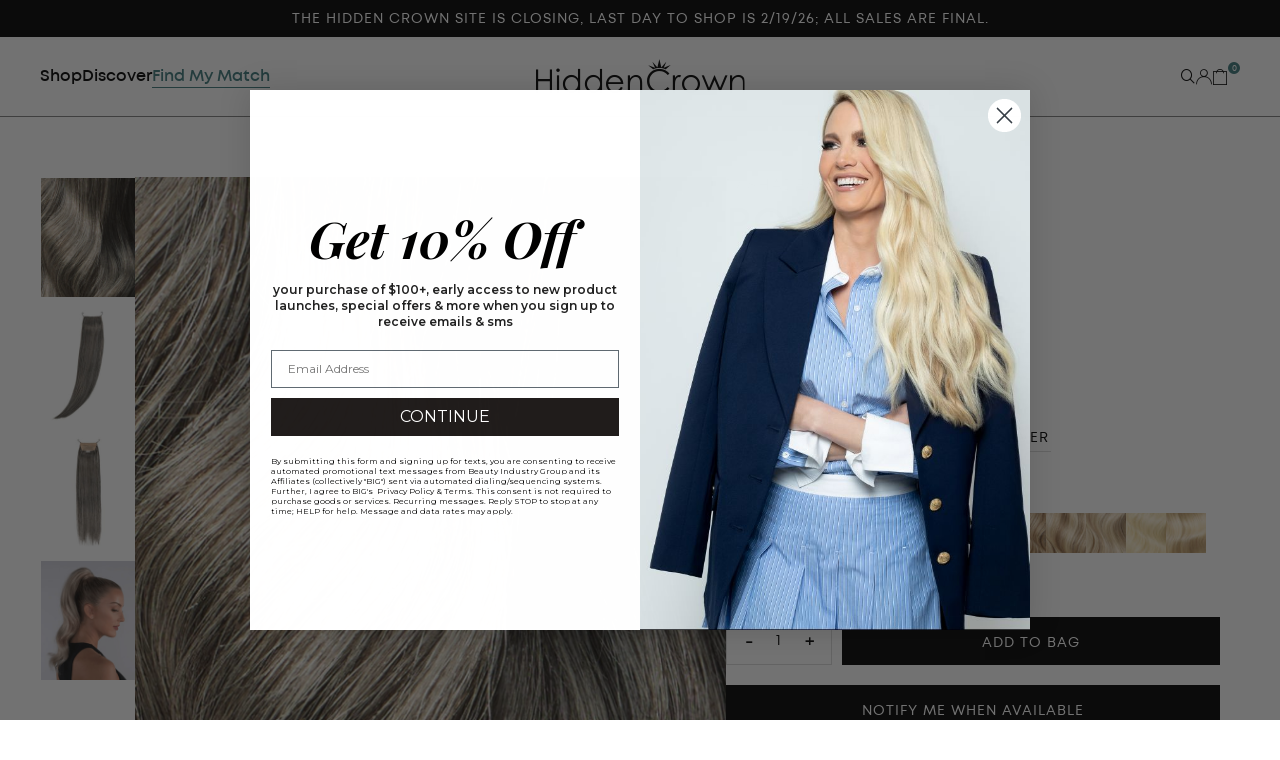

--- FILE ---
content_type: text/html; charset=utf-8
request_url: https://hiddencrownhair.com/products/ponytail-light-gray-g55
body_size: 36881
content:

<!doctype html>
<html class="no-js supports-no-cookies html-template-product" lang="en">
    <head>
        
        <meta charset="utf-8">
<meta http-equiv="X-UA-Compatible" content="IE=edge,chrome=1">
<meta name="viewport" content="width=device-width, initial-scale=1.0, height=device-height, minimum-scale=1.0, user-scalable=1.0">
<meta name="theme-color" content="">


<!-- Network optimisations -->
<link rel="preconnect" href="//cdn.shopify.com" crossorigin>
<link rel="preconnect" href="//fonts.shopifycdn.com" crossorigin>

<link rel="shortcut icon" href="//hiddencrownhair.com/cdn/shop/files/Favicon.png?crop=center&height=32&v=1731026548&width=32" type="image/png">


<title>Ponytail, Light Gray | #G55
&ndash; Hidden Crown Hair Extensions</title>
        <meta name="robots" content="index,follow">
    
    <link rel="canonical" href="https://hiddencrownhair.com/products/ponytail-light-gray-g55">
    


<meta property="og:site_name" content="Hidden Crown Hair Extensions">
<meta property="og:url" content="https://hiddencrownhair.com/products/ponytail-light-gray-g55">
<meta property="og:title" content="Ponytail, Light Gray | #G55">
<meta property="og:type" content="product">
<meta property="og:description" content="Create beautiful hair in less than a minute! No clips, no glue, and no damage. Temporary extensions are the answer to all your hair problems. Order online.">

  <meta property="og:price:amount" content="106.00">
  <meta property="og:price:currency" content="USD"><meta property="og:image" content="http://hiddencrownhair.com/cdn/shop/files/SwatchG55_285a8ee7-b146-4d6e-86f6-41224c445fc0.jpg?crop=center&height=1200&v=1729015577&width=1200"><meta property="og:image" content="http://hiddencrownhair.com/cdn/shop/files/HC_Ponytail_G55_Bungee.png?crop=center&height=1200&v=1729015577&width=1200"><meta property="og:image" content="http://hiddencrownhair.com/cdn/shop/files/HC_Ponytail_G55_Bungee2.png?crop=center&height=1200&v=1729015578&width=1200">
<meta property="og:image:secure_url" content="https://hiddencrownhair.com/cdn/shop/files/SwatchG55_285a8ee7-b146-4d6e-86f6-41224c445fc0.jpg?crop=center&height=1200&v=1729015577&width=1200"><meta property="og:image:secure_url" content="https://hiddencrownhair.com/cdn/shop/files/HC_Ponytail_G55_Bungee.png?crop=center&height=1200&v=1729015577&width=1200"><meta property="og:image:secure_url" content="https://hiddencrownhair.com/cdn/shop/files/HC_Ponytail_G55_Bungee2.png?crop=center&height=1200&v=1729015578&width=1200">


<meta name="twitter:card" content="summary_large_image">
<meta name="twitter:title" content="Ponytail, Light Gray | #G55">
<meta name="twitter:description" content="Create beautiful hair in less than a minute! No clips, no glue, and no damage. Temporary extensions are the answer to all your hair problems. Order online.">


<script>
    (function () {
        var root = document.documentElement;

        try {
            var vv = window.visualViewport;

            root.style.setProperty('--vh', (vv.height / 100) + 'px');
            root.style.setProperty('--vw', (vv.width / 100) + 'px');
            vv.addEventListener('resize', () => {
                root.style.setProperty('--vh', (vv.height / 100) + 'px');
                root.style.setProperty('--vw', (vv.width / 100) + 'px');
            });
        } catch (_) {
            // VisualViewport not supported, use `document.documentElement.clientHeight` instead
            root.style.setProperty('--vh', (root.clientHeight / 100) + 'px');
            root.style.setProperty('--vw', (root.clientWidth / 100) + 'px');
            window.addEventListener('resize', () => {
                root.style.setProperty('--vh', (root.clientHeight / 100) + 'px');
                root.style.setProperty('--vw', (root.clientWidth / 100) + 'px');
            });
        }
    })();
</script>


<link rel="stylesheet" href="//hiddencrownhair.com/cdn/shop/t/516/assets/theme.css?v=75747829758124041301767829849" data-href="assets/theme.css" ><link rel="stylesheet" href="//hiddencrownhair.com/cdn/shop/t/516/assets/theme.4629e3ee0da56c5a575d.css?v=24129835057164261711756445357" data-href="assets/theme.4629e3ee0da56c5a575d.css" >
<!-- Google Tag Manager -->
<script>(function(w,d,s,l,i){w[l]=w[l]||[];w[l].push({'gtm.start':
new Date().getTime(),event:'gtm.js'});var f=d.getElementsByTagName(s)[0],
j=d.createElement(s),dl=l!='dataLayer'?'&l='+l:'';j.async=true;j.src=
'https://www.googletagmanager.com/gtm.js?id='+i+dl;f.parentNode.insertBefore(j,f);
})(window,document,'script','dataLayer','GTM-M4CN8KS');</script>
<!-- End Google Tag Manager -->

<!-- Start of Microsoft Clarity -->
<script type="text/javascript">
  (function(c,l,a,r,i,t,y){
      c[a]=c[a]||function(){(c[a].q=c[a].q||[]).push(arguments)};
      t=l.createElement(r);t.async=1;t.src="https://www.clarity.ms/tag/"+i;
      y=l.getElementsByTagName(r)[0];y.parentNode.insertBefore(t,y);
  })(window, document, "clarity", "script", "aj1jletacg");
</script>
<!-- End of Microsoft Clarity -->
<meta name="clarity-site-verification" content=" bed880bc-73d3-40c7-8c29-18f4eb483514">

<!-- Aspire Tracking Code -->
<script> 

!function(){var o=window.tdl=window.tdl||[];if(o.invoked)window.console&&console.error&&console.error("Tune snippet has been included more than once.");else{o.invoked=!0,o.methods=["init","identify","convert"],o.factory=function(n){return function(){var e=Array.prototype.slice.call(arguments);return e.unshift(n),o.push(e),o}};for(var e=0;e<o.methods.length;e++){var n=o.methods[e];o[n]=o.factory(n)}o.init=function(e){var n=document.createElement("script");n.type="text/javascript",n.async=!0,n.src="https://js.go2sdk.com/v2/tune.js";var t=document.getElementsByTagName("script")[0];t.parentNode.insertBefore(n,t),o.domain=e}}}();

tdl.init("https://aspireiq.go2cloud.org") 
tdl.identify() 
</script>

<!-- Cross Domain Ga4 property -->
 <script async="" src="https://www.googletagmanager.com/gtag/js?id=G-NGSS6Y03HH"></script>
 <script>
   window.dataLayer = window.dataLayer || [];
   function gtag(){dataLayer.push(arguments);}
   gtag('js', new Date());
 
   gtag('config', 'G-NGSS6Y03HH');
 </script>

 <!-- Global site tag (gtag.js) - Google Ads: 977682204 -->
  <script async="" src="https://www.googletagmanager.com/gtag/js?id=AW-977682204"></script>
  <script>
    //window.dataLayer = window.dataLayer || [];
    function gtag(){dataLayer.push(arguments);}
    gtag('js', new Date());

    gtag('config', 'AW-977682204');
  </script>

  <!-- Bing Conversion Code by M6 -->
  <script>(function(w,d,t,r,u){var f,n,i;w[u]=w[u]||[],f=function(){var o={ti:"56338435"};o.q=w[u],w[u]=new UET(o),w[u].push("pageLoad")},n=d.createElement(t),n.src=r,n.async=1,n.onload=n.onreadystatechange=function(){var s=this.readyState;s&&s!=="loaded"&&s!=="complete"||(f(),n.onload=n.onreadystatechange=null)},i=d.getElementsByTagName(t)[0],i.parentNode.insertBefore(n,i)})(window,document,"script","//bat.bing.com/bat.js","uetq");</script>


        
        <script>window.performance && window.performance.mark && window.performance.mark('shopify.content_for_header.start');</script><meta id="shopify-digital-wallet" name="shopify-digital-wallet" content="/12609421376/digital_wallets/dialog">
<meta name="shopify-checkout-api-token" content="44f4ba8e9ca74f6eb51e5411369d9365">
<meta id="in-context-paypal-metadata" data-shop-id="12609421376" data-venmo-supported="true" data-environment="production" data-locale="en_US" data-paypal-v4="true" data-currency="USD">
<link rel="alternate" type="application/json+oembed" href="https://hiddencrownhair.com/products/ponytail-light-gray-g55.oembed">
<script async="async" src="/checkouts/internal/preloads.js?locale=en-US"></script>
<link rel="preconnect" href="https://shop.app" crossorigin="anonymous">
<script async="async" src="https://shop.app/checkouts/internal/preloads.js?locale=en-US&shop_id=12609421376" crossorigin="anonymous"></script>
<script id="apple-pay-shop-capabilities" type="application/json">{"shopId":12609421376,"countryCode":"US","currencyCode":"USD","merchantCapabilities":["supports3DS"],"merchantId":"gid:\/\/shopify\/Shop\/12609421376","merchantName":"Hidden Crown Hair Extensions","requiredBillingContactFields":["postalAddress","email","phone"],"requiredShippingContactFields":["postalAddress","email","phone"],"shippingType":"shipping","supportedNetworks":["visa","masterCard","amex","discover","elo","jcb"],"total":{"type":"pending","label":"Hidden Crown Hair Extensions","amount":"1.00"},"shopifyPaymentsEnabled":true,"supportsSubscriptions":true}</script>
<script id="shopify-features" type="application/json">{"accessToken":"44f4ba8e9ca74f6eb51e5411369d9365","betas":["rich-media-storefront-analytics"],"domain":"hiddencrownhair.com","predictiveSearch":true,"shopId":12609421376,"locale":"en"}</script>
<script>var Shopify = Shopify || {};
Shopify.shop = "hiddencrownhair.myshopify.com";
Shopify.locale = "en";
Shopify.currency = {"active":"USD","rate":"1.0"};
Shopify.country = "US";
Shopify.theme = {"name":"Hidden Crown [Production] [GitHub]","id":176181051758,"schema_name":"X","schema_version":"3.0.1","theme_store_id":null,"role":"main"};
Shopify.theme.handle = "null";
Shopify.theme.style = {"id":null,"handle":null};
Shopify.cdnHost = "hiddencrownhair.com/cdn";
Shopify.routes = Shopify.routes || {};
Shopify.routes.root = "/";</script>
<script type="module">!function(o){(o.Shopify=o.Shopify||{}).modules=!0}(window);</script>
<script>!function(o){function n(){var o=[];function n(){o.push(Array.prototype.slice.apply(arguments))}return n.q=o,n}var t=o.Shopify=o.Shopify||{};t.loadFeatures=n(),t.autoloadFeatures=n()}(window);</script>
<script>
  window.ShopifyPay = window.ShopifyPay || {};
  window.ShopifyPay.apiHost = "shop.app\/pay";
  window.ShopifyPay.redirectState = null;
</script>
<script id="shop-js-analytics" type="application/json">{"pageType":"product"}</script>
<script defer="defer" async type="module" src="//hiddencrownhair.com/cdn/shopifycloud/shop-js/modules/v2/client.init-shop-cart-sync_BT-GjEfc.en.esm.js"></script>
<script defer="defer" async type="module" src="//hiddencrownhair.com/cdn/shopifycloud/shop-js/modules/v2/chunk.common_D58fp_Oc.esm.js"></script>
<script defer="defer" async type="module" src="//hiddencrownhair.com/cdn/shopifycloud/shop-js/modules/v2/chunk.modal_xMitdFEc.esm.js"></script>
<script type="module">
  await import("//hiddencrownhair.com/cdn/shopifycloud/shop-js/modules/v2/client.init-shop-cart-sync_BT-GjEfc.en.esm.js");
await import("//hiddencrownhair.com/cdn/shopifycloud/shop-js/modules/v2/chunk.common_D58fp_Oc.esm.js");
await import("//hiddencrownhair.com/cdn/shopifycloud/shop-js/modules/v2/chunk.modal_xMitdFEc.esm.js");

  window.Shopify.SignInWithShop?.initShopCartSync?.({"fedCMEnabled":true,"windoidEnabled":true});

</script>
<script>
  window.Shopify = window.Shopify || {};
  if (!window.Shopify.featureAssets) window.Shopify.featureAssets = {};
  window.Shopify.featureAssets['shop-js'] = {"shop-cart-sync":["modules/v2/client.shop-cart-sync_DZOKe7Ll.en.esm.js","modules/v2/chunk.common_D58fp_Oc.esm.js","modules/v2/chunk.modal_xMitdFEc.esm.js"],"init-fed-cm":["modules/v2/client.init-fed-cm_B6oLuCjv.en.esm.js","modules/v2/chunk.common_D58fp_Oc.esm.js","modules/v2/chunk.modal_xMitdFEc.esm.js"],"shop-cash-offers":["modules/v2/client.shop-cash-offers_D2sdYoxE.en.esm.js","modules/v2/chunk.common_D58fp_Oc.esm.js","modules/v2/chunk.modal_xMitdFEc.esm.js"],"shop-login-button":["modules/v2/client.shop-login-button_QeVjl5Y3.en.esm.js","modules/v2/chunk.common_D58fp_Oc.esm.js","modules/v2/chunk.modal_xMitdFEc.esm.js"],"pay-button":["modules/v2/client.pay-button_DXTOsIq6.en.esm.js","modules/v2/chunk.common_D58fp_Oc.esm.js","modules/v2/chunk.modal_xMitdFEc.esm.js"],"shop-button":["modules/v2/client.shop-button_DQZHx9pm.en.esm.js","modules/v2/chunk.common_D58fp_Oc.esm.js","modules/v2/chunk.modal_xMitdFEc.esm.js"],"avatar":["modules/v2/client.avatar_BTnouDA3.en.esm.js"],"init-windoid":["modules/v2/client.init-windoid_CR1B-cfM.en.esm.js","modules/v2/chunk.common_D58fp_Oc.esm.js","modules/v2/chunk.modal_xMitdFEc.esm.js"],"init-shop-for-new-customer-accounts":["modules/v2/client.init-shop-for-new-customer-accounts_C_vY_xzh.en.esm.js","modules/v2/client.shop-login-button_QeVjl5Y3.en.esm.js","modules/v2/chunk.common_D58fp_Oc.esm.js","modules/v2/chunk.modal_xMitdFEc.esm.js"],"init-shop-email-lookup-coordinator":["modules/v2/client.init-shop-email-lookup-coordinator_BI7n9ZSv.en.esm.js","modules/v2/chunk.common_D58fp_Oc.esm.js","modules/v2/chunk.modal_xMitdFEc.esm.js"],"init-shop-cart-sync":["modules/v2/client.init-shop-cart-sync_BT-GjEfc.en.esm.js","modules/v2/chunk.common_D58fp_Oc.esm.js","modules/v2/chunk.modal_xMitdFEc.esm.js"],"shop-toast-manager":["modules/v2/client.shop-toast-manager_DiYdP3xc.en.esm.js","modules/v2/chunk.common_D58fp_Oc.esm.js","modules/v2/chunk.modal_xMitdFEc.esm.js"],"init-customer-accounts":["modules/v2/client.init-customer-accounts_D9ZNqS-Q.en.esm.js","modules/v2/client.shop-login-button_QeVjl5Y3.en.esm.js","modules/v2/chunk.common_D58fp_Oc.esm.js","modules/v2/chunk.modal_xMitdFEc.esm.js"],"init-customer-accounts-sign-up":["modules/v2/client.init-customer-accounts-sign-up_iGw4briv.en.esm.js","modules/v2/client.shop-login-button_QeVjl5Y3.en.esm.js","modules/v2/chunk.common_D58fp_Oc.esm.js","modules/v2/chunk.modal_xMitdFEc.esm.js"],"shop-follow-button":["modules/v2/client.shop-follow-button_CqMgW2wH.en.esm.js","modules/v2/chunk.common_D58fp_Oc.esm.js","modules/v2/chunk.modal_xMitdFEc.esm.js"],"checkout-modal":["modules/v2/client.checkout-modal_xHeaAweL.en.esm.js","modules/v2/chunk.common_D58fp_Oc.esm.js","modules/v2/chunk.modal_xMitdFEc.esm.js"],"shop-login":["modules/v2/client.shop-login_D91U-Q7h.en.esm.js","modules/v2/chunk.common_D58fp_Oc.esm.js","modules/v2/chunk.modal_xMitdFEc.esm.js"],"lead-capture":["modules/v2/client.lead-capture_BJmE1dJe.en.esm.js","modules/v2/chunk.common_D58fp_Oc.esm.js","modules/v2/chunk.modal_xMitdFEc.esm.js"],"payment-terms":["modules/v2/client.payment-terms_Ci9AEqFq.en.esm.js","modules/v2/chunk.common_D58fp_Oc.esm.js","modules/v2/chunk.modal_xMitdFEc.esm.js"]};
</script>
<script>(function() {
  var isLoaded = false;
  function asyncLoad() {
    if (isLoaded) return;
    isLoaded = true;
    var urls = ["https:\/\/packageprotection-app.beautyindustrygroup.com\/scripts\/store\/hiddencrownhair.myshopify.com\/shop.js?shop=hiddencrownhair.myshopify.com"];
    for (var i = 0; i < urls.length; i++) {
      var s = document.createElement('script');
      s.type = 'text/javascript';
      s.async = true;
      s.src = urls[i];
      var x = document.getElementsByTagName('script')[0];
      x.parentNode.insertBefore(s, x);
    }
  };
  if(window.attachEvent) {
    window.attachEvent('onload', asyncLoad);
  } else {
    window.addEventListener('load', asyncLoad, false);
  }
})();</script>
<script id="__st">var __st={"a":12609421376,"offset":-25200,"reqid":"3855bfe1-6a3b-40ce-8638-09410c898e55-1769114406","pageurl":"hiddencrownhair.com\/products\/ponytail-light-gray-g55","u":"c8c68498935b","p":"product","rtyp":"product","rid":7001363415101};</script>
<script>window.ShopifyPaypalV4VisibilityTracking = true;</script>
<script id="captcha-bootstrap">!function(){'use strict';const t='contact',e='account',n='new_comment',o=[[t,t],['blogs',n],['comments',n],[t,'customer']],c=[[e,'customer_login'],[e,'guest_login'],[e,'recover_customer_password'],[e,'create_customer']],r=t=>t.map((([t,e])=>`form[action*='/${t}']:not([data-nocaptcha='true']) input[name='form_type'][value='${e}']`)).join(','),a=t=>()=>t?[...document.querySelectorAll(t)].map((t=>t.form)):[];function s(){const t=[...o],e=r(t);return a(e)}const i='password',u='form_key',d=['recaptcha-v3-token','g-recaptcha-response','h-captcha-response',i],f=()=>{try{return window.sessionStorage}catch{return}},m='__shopify_v',_=t=>t.elements[u];function p(t,e,n=!1){try{const o=window.sessionStorage,c=JSON.parse(o.getItem(e)),{data:r}=function(t){const{data:e,action:n}=t;return t[m]||n?{data:e,action:n}:{data:t,action:n}}(c);for(const[e,n]of Object.entries(r))t.elements[e]&&(t.elements[e].value=n);n&&o.removeItem(e)}catch(o){console.error('form repopulation failed',{error:o})}}const l='form_type',E='cptcha';function T(t){t.dataset[E]=!0}const w=window,h=w.document,L='Shopify',v='ce_forms',y='captcha';let A=!1;((t,e)=>{const n=(g='f06e6c50-85a8-45c8-87d0-21a2b65856fe',I='https://cdn.shopify.com/shopifycloud/storefront-forms-hcaptcha/ce_storefront_forms_captcha_hcaptcha.v1.5.2.iife.js',D={infoText:'Protected by hCaptcha',privacyText:'Privacy',termsText:'Terms'},(t,e,n)=>{const o=w[L][v],c=o.bindForm;if(c)return c(t,g,e,D).then(n);var r;o.q.push([[t,g,e,D],n]),r=I,A||(h.body.append(Object.assign(h.createElement('script'),{id:'captcha-provider',async:!0,src:r})),A=!0)});var g,I,D;w[L]=w[L]||{},w[L][v]=w[L][v]||{},w[L][v].q=[],w[L][y]=w[L][y]||{},w[L][y].protect=function(t,e){n(t,void 0,e),T(t)},Object.freeze(w[L][y]),function(t,e,n,w,h,L){const[v,y,A,g]=function(t,e,n){const i=e?o:[],u=t?c:[],d=[...i,...u],f=r(d),m=r(i),_=r(d.filter((([t,e])=>n.includes(e))));return[a(f),a(m),a(_),s()]}(w,h,L),I=t=>{const e=t.target;return e instanceof HTMLFormElement?e:e&&e.form},D=t=>v().includes(t);t.addEventListener('submit',(t=>{const e=I(t);if(!e)return;const n=D(e)&&!e.dataset.hcaptchaBound&&!e.dataset.recaptchaBound,o=_(e),c=g().includes(e)&&(!o||!o.value);(n||c)&&t.preventDefault(),c&&!n&&(function(t){try{if(!f())return;!function(t){const e=f();if(!e)return;const n=_(t);if(!n)return;const o=n.value;o&&e.removeItem(o)}(t);const e=Array.from(Array(32),(()=>Math.random().toString(36)[2])).join('');!function(t,e){_(t)||t.append(Object.assign(document.createElement('input'),{type:'hidden',name:u})),t.elements[u].value=e}(t,e),function(t,e){const n=f();if(!n)return;const o=[...t.querySelectorAll(`input[type='${i}']`)].map((({name:t})=>t)),c=[...d,...o],r={};for(const[a,s]of new FormData(t).entries())c.includes(a)||(r[a]=s);n.setItem(e,JSON.stringify({[m]:1,action:t.action,data:r}))}(t,e)}catch(e){console.error('failed to persist form',e)}}(e),e.submit())}));const S=(t,e)=>{t&&!t.dataset[E]&&(n(t,e.some((e=>e===t))),T(t))};for(const o of['focusin','change'])t.addEventListener(o,(t=>{const e=I(t);D(e)&&S(e,y())}));const B=e.get('form_key'),M=e.get(l),P=B&&M;t.addEventListener('DOMContentLoaded',(()=>{const t=y();if(P)for(const e of t)e.elements[l].value===M&&p(e,B);[...new Set([...A(),...v().filter((t=>'true'===t.dataset.shopifyCaptcha))])].forEach((e=>S(e,t)))}))}(h,new URLSearchParams(w.location.search),n,t,e,['guest_login'])})(!1,!0)}();</script>
<script integrity="sha256-4kQ18oKyAcykRKYeNunJcIwy7WH5gtpwJnB7kiuLZ1E=" data-source-attribution="shopify.loadfeatures" defer="defer" src="//hiddencrownhair.com/cdn/shopifycloud/storefront/assets/storefront/load_feature-a0a9edcb.js" crossorigin="anonymous"></script>
<script crossorigin="anonymous" defer="defer" src="//hiddencrownhair.com/cdn/shopifycloud/storefront/assets/shopify_pay/storefront-65b4c6d7.js?v=20250812"></script>
<script data-source-attribution="shopify.dynamic_checkout.dynamic.init">var Shopify=Shopify||{};Shopify.PaymentButton=Shopify.PaymentButton||{isStorefrontPortableWallets:!0,init:function(){window.Shopify.PaymentButton.init=function(){};var t=document.createElement("script");t.src="https://hiddencrownhair.com/cdn/shopifycloud/portable-wallets/latest/portable-wallets.en.js",t.type="module",document.head.appendChild(t)}};
</script>
<script data-source-attribution="shopify.dynamic_checkout.buyer_consent">
  function portableWalletsHideBuyerConsent(e){var t=document.getElementById("shopify-buyer-consent"),n=document.getElementById("shopify-subscription-policy-button");t&&n&&(t.classList.add("hidden"),t.setAttribute("aria-hidden","true"),n.removeEventListener("click",e))}function portableWalletsShowBuyerConsent(e){var t=document.getElementById("shopify-buyer-consent"),n=document.getElementById("shopify-subscription-policy-button");t&&n&&(t.classList.remove("hidden"),t.removeAttribute("aria-hidden"),n.addEventListener("click",e))}window.Shopify?.PaymentButton&&(window.Shopify.PaymentButton.hideBuyerConsent=portableWalletsHideBuyerConsent,window.Shopify.PaymentButton.showBuyerConsent=portableWalletsShowBuyerConsent);
</script>
<script data-source-attribution="shopify.dynamic_checkout.cart.bootstrap">document.addEventListener("DOMContentLoaded",(function(){function t(){return document.querySelector("shopify-accelerated-checkout-cart, shopify-accelerated-checkout")}if(t())Shopify.PaymentButton.init();else{new MutationObserver((function(e,n){t()&&(Shopify.PaymentButton.init(),n.disconnect())})).observe(document.body,{childList:!0,subtree:!0})}}));
</script>
<link id="shopify-accelerated-checkout-styles" rel="stylesheet" media="screen" href="https://hiddencrownhair.com/cdn/shopifycloud/portable-wallets/latest/accelerated-checkout-backwards-compat.css" crossorigin="anonymous">
<style id="shopify-accelerated-checkout-cart">
        #shopify-buyer-consent {
  margin-top: 1em;
  display: inline-block;
  width: 100%;
}

#shopify-buyer-consent.hidden {
  display: none;
}

#shopify-subscription-policy-button {
  background: none;
  border: none;
  padding: 0;
  text-decoration: underline;
  font-size: inherit;
  cursor: pointer;
}

#shopify-subscription-policy-button::before {
  box-shadow: none;
}

      </style>

<script>window.performance && window.performance.mark && window.performance.mark('shopify.content_for_header.end');</script>
        <script type="text/javascript">
    var _iub = _iub || [];
    _iub.csConfiguration = {
        "askConsentAtCookiePolicyUpdate":true,
        "countryDetection":true,
        "enableLgpd":true,
        "enableUspr":true,
        "enableFadp":true,
        "gdprAppliesGlobally":false,
        "lang":"en",
        "lgpdAppliesGlobally":false,
        "perPurposeConsent":true,
        "siteId":3047149,
        "whitelabel":false,
        "googleConsentMode": "template",
        "cookiePolicyId":99769594, 
        "banner":{ 
            "acceptButtonCaptionColor":"#FFFFFF",
            "acceptButtonColor":"#000000",
            "acceptButtonDisplay":true,
            "backgroundColor":"#FFFFFF",
            "customizeButtonDisplay":true,
            "explicitWithdrawal":true,
            "listPurposes":true,
            "linksColor":"#000000",
            "position":"float-bottom-center",
            "rejectButtonCaptionColor":"#FFFFFF",
            "rejectButtonColor":"#000000",
            "rejectButtonDisplay":true,
            "showPurposesToggles":true,
            "textColor":"#000000",
            "zIndex": "9999999"
        }};
   
        /* Callback function that will be called when a user expresses their tracking consent preferences */
        var onPreferenceFirstExpressedCallback = function(consent) {
        if (true == _iub.csConfiguration.perPurposeConsent) {
            consent.consent = Object.keys(consent.purposes).every(function(k) {
                return consent.purposes[k]
            });
        }
        window.Shopify.customerPrivacy.setTrackingConsent(consent.consent, function() {});
        }
        if (typeof _iub.csConfiguration.callback === 'object') {
            _iub.csConfiguration.callback.onPreferenceFirstExpressed = onPreferenceFirstExpressedCallback;
        } else {
            _iub.csConfiguration.callback = {
            onPreferenceFirstExpressed: onPreferenceFirstExpressedCallback
            };
        }
</script>
<script type="text/javascript" src="//cdn.iubenda.com/cs/gpp/stub.js"></script>
<script type="text/javascript" src="//cdn.iubenda.com/cs/iubenda_cs.js" charset="UTF-8" async></script>

<!-- Tracking API -->
<script type="text/javascript">
    window.Shopify.loadFeatures([{
            name: 'consent-tracking-api',
            version: '0.1',
        }, ],
        function(error) {
            if (error) {
                throw error;
            }
        });
</script>

<script type="text/javascript">var _iub = _iub || {}; _iub.cons_instructions = _iub.cons_instructions || []; _iub.cons_instructions.push(["init", {api_key: "6B8yyDArnDII8yu7W1YTUuXlDDoyQBPA"}]);</script><script type="text/javascript" src="https://cdn.iubenda.com/cons/iubenda_cons.js" async></script>

<script>
var timer_var1 = window.setInterval(function(){
    if($('#iubenda-cs-banner .iubenda-cs-close-btn').length > 0)
    {
        var closeButton = document.querySelector('#iubenda-cs-banner .iubenda-cs-close-btn');
        closeButton.style.setProperty('display', 'block', 'important');
        var customizeButton = document.querySelector('#iubenda-cs-banner .iubenda-cs-customize-btn');
        customizeButton.style.setProperty('display', 'none', 'important');
        clearInterval(timer_var1 );
    }
    
    },
    800
);
</script>
    <!-- BEGIN app block: shopify://apps/klaviyo-email-marketing-sms/blocks/klaviyo-onsite-embed/2632fe16-c075-4321-a88b-50b567f42507 -->












  <script async src="https://static.klaviyo.com/onsite/js/PYqMSn/klaviyo.js?company_id=PYqMSn"></script>
  <script>!function(){if(!window.klaviyo){window._klOnsite=window._klOnsite||[];try{window.klaviyo=new Proxy({},{get:function(n,i){return"push"===i?function(){var n;(n=window._klOnsite).push.apply(n,arguments)}:function(){for(var n=arguments.length,o=new Array(n),w=0;w<n;w++)o[w]=arguments[w];var t="function"==typeof o[o.length-1]?o.pop():void 0,e=new Promise((function(n){window._klOnsite.push([i].concat(o,[function(i){t&&t(i),n(i)}]))}));return e}}})}catch(n){window.klaviyo=window.klaviyo||[],window.klaviyo.push=function(){var n;(n=window._klOnsite).push.apply(n,arguments)}}}}();</script>

  
    <script id="viewed_product">
      if (item == null) {
        var _learnq = _learnq || [];

        var MetafieldReviews = null
        var MetafieldYotpoRating = null
        var MetafieldYotpoCount = null
        var MetafieldLooxRating = null
        var MetafieldLooxCount = null
        var okendoProduct = null
        var okendoProductReviewCount = null
        var okendoProductReviewAverageValue = null
        try {
          // The following fields are used for Customer Hub recently viewed in order to add reviews.
          // This information is not part of __kla_viewed. Instead, it is part of __kla_viewed_reviewed_items
          MetafieldReviews = {};
          MetafieldYotpoRating = null
          MetafieldYotpoCount = null
          MetafieldLooxRating = null
          MetafieldLooxCount = null

          okendoProduct = null
          // If the okendo metafield is not legacy, it will error, which then requires the new json formatted data
          if (okendoProduct && 'error' in okendoProduct) {
            okendoProduct = null
          }
          okendoProductReviewCount = okendoProduct ? okendoProduct.reviewCount : null
          okendoProductReviewAverageValue = okendoProduct ? okendoProduct.reviewAverageValue : null
        } catch (error) {
          console.error('Error in Klaviyo onsite reviews tracking:', error);
        }

        var item = {
          Name: "Ponytail, Light Gray | #G55",
          ProductID: 7001363415101,
          Categories: ["15 % off Brunettes Sale","All Hair Exclude Laura Rugetti","All Hair Excluding Clearance and Laura Rugetti","All Hair Products","All hair+tools","All Products Exclude Laura Rugetti","All Products of Store","BFJULY","Blow Out Sale - Test","Blow Out Sale Test Collection","Fees products","Gray Hair Extensions","Labor Day Promo 2023","linked: Ponytail","Memorial Day Sale 2023","Non-Clearance Products","Ponytails","Sale","Sale Test","Shop All Hair - No Clearance","Spring Fling Flash Sale","St. Patrick's Day Flash Sale","Tariff Surcharge Inclusions","Updo Hair Extensions Sale"],
          ImageURL: "https://hiddencrownhair.com/cdn/shop/files/SwatchG55_285a8ee7-b146-4d6e-86f6-41224c445fc0_grande.jpg?v=1729015577",
          URL: "https://hiddencrownhair.com/products/ponytail-light-gray-g55",
          Brand: "HiddenCrownHair",
          Price: "$106.00",
          Value: "106.00",
          CompareAtPrice: "$225.00"
        };
        _learnq.push(['track', 'Viewed Product', item]);
        _learnq.push(['trackViewedItem', {
          Title: item.Name,
          ItemId: item.ProductID,
          Categories: item.Categories,
          ImageUrl: item.ImageURL,
          Url: item.URL,
          Metadata: {
            Brand: item.Brand,
            Price: item.Price,
            Value: item.Value,
            CompareAtPrice: item.CompareAtPrice
          },
          metafields:{
            reviews: MetafieldReviews,
            yotpo:{
              rating: MetafieldYotpoRating,
              count: MetafieldYotpoCount,
            },
            loox:{
              rating: MetafieldLooxRating,
              count: MetafieldLooxCount,
            },
            okendo: {
              rating: okendoProductReviewAverageValue,
              count: okendoProductReviewCount,
            }
          }
        }]);
      }
    </script>
  




  <script>
    window.klaviyoReviewsProductDesignMode = false
  </script>







<!-- END app block --><link href="https://monorail-edge.shopifysvc.com" rel="dns-prefetch">
<script>(function(){if ("sendBeacon" in navigator && "performance" in window) {try {var session_token_from_headers = performance.getEntriesByType('navigation')[0].serverTiming.find(x => x.name == '_s').description;} catch {var session_token_from_headers = undefined;}var session_cookie_matches = document.cookie.match(/_shopify_s=([^;]*)/);var session_token_from_cookie = session_cookie_matches && session_cookie_matches.length === 2 ? session_cookie_matches[1] : "";var session_token = session_token_from_headers || session_token_from_cookie || "";function handle_abandonment_event(e) {var entries = performance.getEntries().filter(function(entry) {return /monorail-edge.shopifysvc.com/.test(entry.name);});if (!window.abandonment_tracked && entries.length === 0) {window.abandonment_tracked = true;var currentMs = Date.now();var navigation_start = performance.timing.navigationStart;var payload = {shop_id: 12609421376,url: window.location.href,navigation_start,duration: currentMs - navigation_start,session_token,page_type: "product"};window.navigator.sendBeacon("https://monorail-edge.shopifysvc.com/v1/produce", JSON.stringify({schema_id: "online_store_buyer_site_abandonment/1.1",payload: payload,metadata: {event_created_at_ms: currentMs,event_sent_at_ms: currentMs}}));}}window.addEventListener('pagehide', handle_abandonment_event);}}());</script>
<script id="web-pixels-manager-setup">(function e(e,d,r,n,o){if(void 0===o&&(o={}),!Boolean(null===(a=null===(i=window.Shopify)||void 0===i?void 0:i.analytics)||void 0===a?void 0:a.replayQueue)){var i,a;window.Shopify=window.Shopify||{};var t=window.Shopify;t.analytics=t.analytics||{};var s=t.analytics;s.replayQueue=[],s.publish=function(e,d,r){return s.replayQueue.push([e,d,r]),!0};try{self.performance.mark("wpm:start")}catch(e){}var l=function(){var e={modern:/Edge?\/(1{2}[4-9]|1[2-9]\d|[2-9]\d{2}|\d{4,})\.\d+(\.\d+|)|Firefox\/(1{2}[4-9]|1[2-9]\d|[2-9]\d{2}|\d{4,})\.\d+(\.\d+|)|Chrom(ium|e)\/(9{2}|\d{3,})\.\d+(\.\d+|)|(Maci|X1{2}).+ Version\/(15\.\d+|(1[6-9]|[2-9]\d|\d{3,})\.\d+)([,.]\d+|)( \(\w+\)|)( Mobile\/\w+|) Safari\/|Chrome.+OPR\/(9{2}|\d{3,})\.\d+\.\d+|(CPU[ +]OS|iPhone[ +]OS|CPU[ +]iPhone|CPU IPhone OS|CPU iPad OS)[ +]+(15[._]\d+|(1[6-9]|[2-9]\d|\d{3,})[._]\d+)([._]\d+|)|Android:?[ /-](13[3-9]|1[4-9]\d|[2-9]\d{2}|\d{4,})(\.\d+|)(\.\d+|)|Android.+Firefox\/(13[5-9]|1[4-9]\d|[2-9]\d{2}|\d{4,})\.\d+(\.\d+|)|Android.+Chrom(ium|e)\/(13[3-9]|1[4-9]\d|[2-9]\d{2}|\d{4,})\.\d+(\.\d+|)|SamsungBrowser\/([2-9]\d|\d{3,})\.\d+/,legacy:/Edge?\/(1[6-9]|[2-9]\d|\d{3,})\.\d+(\.\d+|)|Firefox\/(5[4-9]|[6-9]\d|\d{3,})\.\d+(\.\d+|)|Chrom(ium|e)\/(5[1-9]|[6-9]\d|\d{3,})\.\d+(\.\d+|)([\d.]+$|.*Safari\/(?![\d.]+ Edge\/[\d.]+$))|(Maci|X1{2}).+ Version\/(10\.\d+|(1[1-9]|[2-9]\d|\d{3,})\.\d+)([,.]\d+|)( \(\w+\)|)( Mobile\/\w+|) Safari\/|Chrome.+OPR\/(3[89]|[4-9]\d|\d{3,})\.\d+\.\d+|(CPU[ +]OS|iPhone[ +]OS|CPU[ +]iPhone|CPU IPhone OS|CPU iPad OS)[ +]+(10[._]\d+|(1[1-9]|[2-9]\d|\d{3,})[._]\d+)([._]\d+|)|Android:?[ /-](13[3-9]|1[4-9]\d|[2-9]\d{2}|\d{4,})(\.\d+|)(\.\d+|)|Mobile Safari.+OPR\/([89]\d|\d{3,})\.\d+\.\d+|Android.+Firefox\/(13[5-9]|1[4-9]\d|[2-9]\d{2}|\d{4,})\.\d+(\.\d+|)|Android.+Chrom(ium|e)\/(13[3-9]|1[4-9]\d|[2-9]\d{2}|\d{4,})\.\d+(\.\d+|)|Android.+(UC? ?Browser|UCWEB|U3)[ /]?(15\.([5-9]|\d{2,})|(1[6-9]|[2-9]\d|\d{3,})\.\d+)\.\d+|SamsungBrowser\/(5\.\d+|([6-9]|\d{2,})\.\d+)|Android.+MQ{2}Browser\/(14(\.(9|\d{2,})|)|(1[5-9]|[2-9]\d|\d{3,})(\.\d+|))(\.\d+|)|K[Aa][Ii]OS\/(3\.\d+|([4-9]|\d{2,})\.\d+)(\.\d+|)/},d=e.modern,r=e.legacy,n=navigator.userAgent;return n.match(d)?"modern":n.match(r)?"legacy":"unknown"}(),u="modern"===l?"modern":"legacy",c=(null!=n?n:{modern:"",legacy:""})[u],f=function(e){return[e.baseUrl,"/wpm","/b",e.hashVersion,"modern"===e.buildTarget?"m":"l",".js"].join("")}({baseUrl:d,hashVersion:r,buildTarget:u}),m=function(e){var d=e.version,r=e.bundleTarget,n=e.surface,o=e.pageUrl,i=e.monorailEndpoint;return{emit:function(e){var a=e.status,t=e.errorMsg,s=(new Date).getTime(),l=JSON.stringify({metadata:{event_sent_at_ms:s},events:[{schema_id:"web_pixels_manager_load/3.1",payload:{version:d,bundle_target:r,page_url:o,status:a,surface:n,error_msg:t},metadata:{event_created_at_ms:s}}]});if(!i)return console&&console.warn&&console.warn("[Web Pixels Manager] No Monorail endpoint provided, skipping logging."),!1;try{return self.navigator.sendBeacon.bind(self.navigator)(i,l)}catch(e){}var u=new XMLHttpRequest;try{return u.open("POST",i,!0),u.setRequestHeader("Content-Type","text/plain"),u.send(l),!0}catch(e){return console&&console.warn&&console.warn("[Web Pixels Manager] Got an unhandled error while logging to Monorail."),!1}}}}({version:r,bundleTarget:l,surface:e.surface,pageUrl:self.location.href,monorailEndpoint:e.monorailEndpoint});try{o.browserTarget=l,function(e){var d=e.src,r=e.async,n=void 0===r||r,o=e.onload,i=e.onerror,a=e.sri,t=e.scriptDataAttributes,s=void 0===t?{}:t,l=document.createElement("script"),u=document.querySelector("head"),c=document.querySelector("body");if(l.async=n,l.src=d,a&&(l.integrity=a,l.crossOrigin="anonymous"),s)for(var f in s)if(Object.prototype.hasOwnProperty.call(s,f))try{l.dataset[f]=s[f]}catch(e){}if(o&&l.addEventListener("load",o),i&&l.addEventListener("error",i),u)u.appendChild(l);else{if(!c)throw new Error("Did not find a head or body element to append the script");c.appendChild(l)}}({src:f,async:!0,onload:function(){if(!function(){var e,d;return Boolean(null===(d=null===(e=window.Shopify)||void 0===e?void 0:e.analytics)||void 0===d?void 0:d.initialized)}()){var d=window.webPixelsManager.init(e)||void 0;if(d){var r=window.Shopify.analytics;r.replayQueue.forEach((function(e){var r=e[0],n=e[1],o=e[2];d.publishCustomEvent(r,n,o)})),r.replayQueue=[],r.publish=d.publishCustomEvent,r.visitor=d.visitor,r.initialized=!0}}},onerror:function(){return m.emit({status:"failed",errorMsg:"".concat(f," has failed to load")})},sri:function(e){var d=/^sha384-[A-Za-z0-9+/=]+$/;return"string"==typeof e&&d.test(e)}(c)?c:"",scriptDataAttributes:o}),m.emit({status:"loading"})}catch(e){m.emit({status:"failed",errorMsg:(null==e?void 0:e.message)||"Unknown error"})}}})({shopId: 12609421376,storefrontBaseUrl: "https://hiddencrownhair.com",extensionsBaseUrl: "https://extensions.shopifycdn.com/cdn/shopifycloud/web-pixels-manager",monorailEndpoint: "https://monorail-edge.shopifysvc.com/unstable/produce_batch",surface: "storefront-renderer",enabledBetaFlags: ["2dca8a86"],webPixelsConfigList: [{"id":"1580859758","configuration":"{\"accountID\":\"PYqMSn\",\"webPixelConfig\":\"eyJlbmFibGVBZGRlZFRvQ2FydEV2ZW50cyI6IHRydWV9\"}","eventPayloadVersion":"v1","runtimeContext":"STRICT","scriptVersion":"524f6c1ee37bacdca7657a665bdca589","type":"APP","apiClientId":123074,"privacyPurposes":["ANALYTICS","MARKETING"],"dataSharingAdjustments":{"protectedCustomerApprovalScopes":["read_customer_address","read_customer_email","read_customer_name","read_customer_personal_data","read_customer_phone"]}},{"id":"1162183022","configuration":"{\"config\":\"{\\\"google_tag_ids\\\":[\\\"GT-TQS7SP9H\\\"],\\\"target_country\\\":\\\"ZZ\\\",\\\"gtag_events\\\":[{\\\"type\\\":\\\"view_item\\\",\\\"action_label\\\":\\\"MC-75WK8BGS05\\\"},{\\\"type\\\":\\\"purchase\\\",\\\"action_label\\\":\\\"MC-75WK8BGS05\\\"},{\\\"type\\\":\\\"page_view\\\",\\\"action_label\\\":\\\"MC-75WK8BGS05\\\"}],\\\"enable_monitoring_mode\\\":false}\"}","eventPayloadVersion":"v1","runtimeContext":"OPEN","scriptVersion":"b2a88bafab3e21179ed38636efcd8a93","type":"APP","apiClientId":1780363,"privacyPurposes":[],"dataSharingAdjustments":{"protectedCustomerApprovalScopes":["read_customer_address","read_customer_email","read_customer_name","read_customer_personal_data","read_customer_phone"]}},{"id":"161677373","configuration":"{\"pixel_id\":\"1684136805157814\",\"pixel_type\":\"facebook_pixel\",\"metaapp_system_user_token\":\"-\"}","eventPayloadVersion":"v1","runtimeContext":"OPEN","scriptVersion":"ca16bc87fe92b6042fbaa3acc2fbdaa6","type":"APP","apiClientId":2329312,"privacyPurposes":["ANALYTICS","MARKETING","SALE_OF_DATA"],"dataSharingAdjustments":{"protectedCustomerApprovalScopes":["read_customer_address","read_customer_email","read_customer_name","read_customer_personal_data","read_customer_phone"]}},{"id":"72253501","configuration":"{\"tagID\":\"2613995891380\"}","eventPayloadVersion":"v1","runtimeContext":"STRICT","scriptVersion":"18031546ee651571ed29edbe71a3550b","type":"APP","apiClientId":3009811,"privacyPurposes":["ANALYTICS","MARKETING","SALE_OF_DATA"],"dataSharingAdjustments":{"protectedCustomerApprovalScopes":["read_customer_address","read_customer_email","read_customer_name","read_customer_personal_data","read_customer_phone"]}},{"id":"19431485","eventPayloadVersion":"1","runtimeContext":"LAX","scriptVersion":"1","type":"CUSTOM","privacyPurposes":["ANALYTICS","MARKETING","SALE_OF_DATA"],"name":"Aspire"},{"id":"26411069","eventPayloadVersion":"1","runtimeContext":"LAX","scriptVersion":"3","type":"CUSTOM","privacyPurposes":[],"name":"GA4"},{"id":"36798525","eventPayloadVersion":"1","runtimeContext":"LAX","scriptVersion":"2","type":"CUSTOM","privacyPurposes":["ANALYTICS"],"name":"Legacy Pixel"},{"id":"shopify-app-pixel","configuration":"{}","eventPayloadVersion":"v1","runtimeContext":"STRICT","scriptVersion":"0450","apiClientId":"shopify-pixel","type":"APP","privacyPurposes":["ANALYTICS","MARKETING"]},{"id":"shopify-custom-pixel","eventPayloadVersion":"v1","runtimeContext":"LAX","scriptVersion":"0450","apiClientId":"shopify-pixel","type":"CUSTOM","privacyPurposes":["ANALYTICS","MARKETING"]}],isMerchantRequest: false,initData: {"shop":{"name":"Hidden Crown Hair Extensions","paymentSettings":{"currencyCode":"USD"},"myshopifyDomain":"hiddencrownhair.myshopify.com","countryCode":"US","storefrontUrl":"https:\/\/hiddencrownhair.com"},"customer":null,"cart":null,"checkout":null,"productVariants":[{"price":{"amount":106.0,"currencyCode":"USD"},"product":{"title":"Ponytail, Light Gray | #G55","vendor":"HiddenCrownHair","id":"7001363415101","untranslatedTitle":"Ponytail, Light Gray | #G55","url":"\/products\/ponytail-light-gray-g55","type":""},"id":"40526526513213","image":{"src":"\/\/hiddencrownhair.com\/cdn\/shop\/files\/HC_Ponytail_G55_Bungee.png?v=1729015577"},"sku":"HN-PT-KIT-#G55","title":"Bungee - 90 Grams \/ 18 inch Straight","untranslatedTitle":"Bungee - 90 Grams \/ 18 inch Straight"}],"purchasingCompany":null},},"https://hiddencrownhair.com/cdn","fcfee988w5aeb613cpc8e4bc33m6693e112",{"modern":"","legacy":""},{"shopId":"12609421376","storefrontBaseUrl":"https:\/\/hiddencrownhair.com","extensionBaseUrl":"https:\/\/extensions.shopifycdn.com\/cdn\/shopifycloud\/web-pixels-manager","surface":"storefront-renderer","enabledBetaFlags":"[\"2dca8a86\"]","isMerchantRequest":"false","hashVersion":"fcfee988w5aeb613cpc8e4bc33m6693e112","publish":"custom","events":"[[\"page_viewed\",{}],[\"product_viewed\",{\"productVariant\":{\"price\":{\"amount\":106.0,\"currencyCode\":\"USD\"},\"product\":{\"title\":\"Ponytail, Light Gray | #G55\",\"vendor\":\"HiddenCrownHair\",\"id\":\"7001363415101\",\"untranslatedTitle\":\"Ponytail, Light Gray | #G55\",\"url\":\"\/products\/ponytail-light-gray-g55\",\"type\":\"\"},\"id\":\"40526526513213\",\"image\":{\"src\":\"\/\/hiddencrownhair.com\/cdn\/shop\/files\/HC_Ponytail_G55_Bungee.png?v=1729015577\"},\"sku\":\"HN-PT-KIT-#G55\",\"title\":\"Bungee - 90 Grams \/ 18 inch Straight\",\"untranslatedTitle\":\"Bungee - 90 Grams \/ 18 inch Straight\"}}]]"});</script><script>
  window.ShopifyAnalytics = window.ShopifyAnalytics || {};
  window.ShopifyAnalytics.meta = window.ShopifyAnalytics.meta || {};
  window.ShopifyAnalytics.meta.currency = 'USD';
  var meta = {"product":{"id":7001363415101,"gid":"gid:\/\/shopify\/Product\/7001363415101","vendor":"HiddenCrownHair","type":"","handle":"ponytail-light-gray-g55","variants":[{"id":40526526513213,"price":10600,"name":"Ponytail, Light Gray | #G55 - Bungee - 90 Grams \/ 18 inch Straight","public_title":"Bungee - 90 Grams \/ 18 inch Straight","sku":"HN-PT-KIT-#G55"}],"remote":false},"page":{"pageType":"product","resourceType":"product","resourceId":7001363415101,"requestId":"3855bfe1-6a3b-40ce-8638-09410c898e55-1769114406"}};
  for (var attr in meta) {
    window.ShopifyAnalytics.meta[attr] = meta[attr];
  }
</script>
<script class="analytics">
  (function () {
    var customDocumentWrite = function(content) {
      var jquery = null;

      if (window.jQuery) {
        jquery = window.jQuery;
      } else if (window.Checkout && window.Checkout.$) {
        jquery = window.Checkout.$;
      }

      if (jquery) {
        jquery('body').append(content);
      }
    };

    var hasLoggedConversion = function(token) {
      if (token) {
        return document.cookie.indexOf('loggedConversion=' + token) !== -1;
      }
      return false;
    }

    var setCookieIfConversion = function(token) {
      if (token) {
        var twoMonthsFromNow = new Date(Date.now());
        twoMonthsFromNow.setMonth(twoMonthsFromNow.getMonth() + 2);

        document.cookie = 'loggedConversion=' + token + '; expires=' + twoMonthsFromNow;
      }
    }

    var trekkie = window.ShopifyAnalytics.lib = window.trekkie = window.trekkie || [];
    if (trekkie.integrations) {
      return;
    }
    trekkie.methods = [
      'identify',
      'page',
      'ready',
      'track',
      'trackForm',
      'trackLink'
    ];
    trekkie.factory = function(method) {
      return function() {
        var args = Array.prototype.slice.call(arguments);
        args.unshift(method);
        trekkie.push(args);
        return trekkie;
      };
    };
    for (var i = 0; i < trekkie.methods.length; i++) {
      var key = trekkie.methods[i];
      trekkie[key] = trekkie.factory(key);
    }
    trekkie.load = function(config) {
      trekkie.config = config || {};
      trekkie.config.initialDocumentCookie = document.cookie;
      var first = document.getElementsByTagName('script')[0];
      var script = document.createElement('script');
      script.type = 'text/javascript';
      script.onerror = function(e) {
        var scriptFallback = document.createElement('script');
        scriptFallback.type = 'text/javascript';
        scriptFallback.onerror = function(error) {
                var Monorail = {
      produce: function produce(monorailDomain, schemaId, payload) {
        var currentMs = new Date().getTime();
        var event = {
          schema_id: schemaId,
          payload: payload,
          metadata: {
            event_created_at_ms: currentMs,
            event_sent_at_ms: currentMs
          }
        };
        return Monorail.sendRequest("https://" + monorailDomain + "/v1/produce", JSON.stringify(event));
      },
      sendRequest: function sendRequest(endpointUrl, payload) {
        // Try the sendBeacon API
        if (window && window.navigator && typeof window.navigator.sendBeacon === 'function' && typeof window.Blob === 'function' && !Monorail.isIos12()) {
          var blobData = new window.Blob([payload], {
            type: 'text/plain'
          });

          if (window.navigator.sendBeacon(endpointUrl, blobData)) {
            return true;
          } // sendBeacon was not successful

        } // XHR beacon

        var xhr = new XMLHttpRequest();

        try {
          xhr.open('POST', endpointUrl);
          xhr.setRequestHeader('Content-Type', 'text/plain');
          xhr.send(payload);
        } catch (e) {
          console.log(e);
        }

        return false;
      },
      isIos12: function isIos12() {
        return window.navigator.userAgent.lastIndexOf('iPhone; CPU iPhone OS 12_') !== -1 || window.navigator.userAgent.lastIndexOf('iPad; CPU OS 12_') !== -1;
      }
    };
    Monorail.produce('monorail-edge.shopifysvc.com',
      'trekkie_storefront_load_errors/1.1',
      {shop_id: 12609421376,
      theme_id: 176181051758,
      app_name: "storefront",
      context_url: window.location.href,
      source_url: "//hiddencrownhair.com/cdn/s/trekkie.storefront.46a754ac07d08c656eb845cfbf513dd9a18d4ced.min.js"});

        };
        scriptFallback.async = true;
        scriptFallback.src = '//hiddencrownhair.com/cdn/s/trekkie.storefront.46a754ac07d08c656eb845cfbf513dd9a18d4ced.min.js';
        first.parentNode.insertBefore(scriptFallback, first);
      };
      script.async = true;
      script.src = '//hiddencrownhair.com/cdn/s/trekkie.storefront.46a754ac07d08c656eb845cfbf513dd9a18d4ced.min.js';
      first.parentNode.insertBefore(script, first);
    };
    trekkie.load(
      {"Trekkie":{"appName":"storefront","development":false,"defaultAttributes":{"shopId":12609421376,"isMerchantRequest":null,"themeId":176181051758,"themeCityHash":"4857143804994608539","contentLanguage":"en","currency":"USD"},"isServerSideCookieWritingEnabled":true,"monorailRegion":"shop_domain","enabledBetaFlags":["65f19447"]},"Session Attribution":{},"S2S":{"facebookCapiEnabled":true,"source":"trekkie-storefront-renderer","apiClientId":580111}}
    );

    var loaded = false;
    trekkie.ready(function() {
      if (loaded) return;
      loaded = true;

      window.ShopifyAnalytics.lib = window.trekkie;

      var originalDocumentWrite = document.write;
      document.write = customDocumentWrite;
      try { window.ShopifyAnalytics.merchantGoogleAnalytics.call(this); } catch(error) {};
      document.write = originalDocumentWrite;

      window.ShopifyAnalytics.lib.page(null,{"pageType":"product","resourceType":"product","resourceId":7001363415101,"requestId":"3855bfe1-6a3b-40ce-8638-09410c898e55-1769114406","shopifyEmitted":true});

      var match = window.location.pathname.match(/checkouts\/(.+)\/(thank_you|post_purchase)/)
      var token = match? match[1]: undefined;
      if (!hasLoggedConversion(token)) {
        setCookieIfConversion(token);
        window.ShopifyAnalytics.lib.track("Viewed Product",{"currency":"USD","variantId":40526526513213,"productId":7001363415101,"productGid":"gid:\/\/shopify\/Product\/7001363415101","name":"Ponytail, Light Gray | #G55 - Bungee - 90 Grams \/ 18 inch Straight","price":"106.00","sku":"HN-PT-KIT-#G55","brand":"HiddenCrownHair","variant":"Bungee - 90 Grams \/ 18 inch Straight","category":"","nonInteraction":true,"remote":false},undefined,undefined,{"shopifyEmitted":true});
      window.ShopifyAnalytics.lib.track("monorail:\/\/trekkie_storefront_viewed_product\/1.1",{"currency":"USD","variantId":40526526513213,"productId":7001363415101,"productGid":"gid:\/\/shopify\/Product\/7001363415101","name":"Ponytail, Light Gray | #G55 - Bungee - 90 Grams \/ 18 inch Straight","price":"106.00","sku":"HN-PT-KIT-#G55","brand":"HiddenCrownHair","variant":"Bungee - 90 Grams \/ 18 inch Straight","category":"","nonInteraction":true,"remote":false,"referer":"https:\/\/hiddencrownhair.com\/products\/ponytail-light-gray-g55"});
      }
    });


        var eventsListenerScript = document.createElement('script');
        eventsListenerScript.async = true;
        eventsListenerScript.src = "//hiddencrownhair.com/cdn/shopifycloud/storefront/assets/shop_events_listener-3da45d37.js";
        document.getElementsByTagName('head')[0].appendChild(eventsListenerScript);

})();</script>
<script
  defer
  src="https://hiddencrownhair.com/cdn/shopifycloud/perf-kit/shopify-perf-kit-3.0.4.min.js"
  data-application="storefront-renderer"
  data-shop-id="12609421376"
  data-render-region="gcp-us-central1"
  data-page-type="product"
  data-theme-instance-id="176181051758"
  data-theme-name="X"
  data-theme-version="3.0.1"
  data-monorail-region="shop_domain"
  data-resource-timing-sampling-rate="10"
  data-shs="true"
  data-shs-beacon="true"
  data-shs-export-with-fetch="true"
  data-shs-logs-sample-rate="1"
  data-shs-beacon-endpoint="https://hiddencrownhair.com/api/collect"
></script>
</head>
    <body id="ponytail-light-gray-g55" class=" template-product  page-ponytail-light-gray-g55" data-tempsuffix="">
        <a class="in-page-link visually-hidden skip-link" href="#MainContent">Skip to content</a>
        <button id="global-overlay" class=""></button>
        
        
            <!-- Google Tag Manager (noscript) -->
  <noscript><iframe src="https://www.googletagmanager.com/ns.html?id=GTM-M4CN8KS" height="0" width="0" style="display:none;visibility:hidden"></iframe></noscript>
  <!-- End Google Tag Manager (noscript) -->

  <!-- Accessibilty Code -->
  <script defer> (function(){ var s = document.createElement('script'); var h = document.querySelector('head') || document.body; s.src = 'https://acsbapp.com/apps/app/dist/js/app.js'; s.async = true; s.onload = function(){ acsbJS.init({ statementLink : '', footerHtml : '', hideMobile : false, hideTrigger : false, disableBgProcess : false, language : 'en', position : 'right', leadColor : '#3d797c', triggerColor : '#3d797c', triggerRadius : '50%', triggerPositionX : 'left', triggerPositionY : 'bottom', triggerIcon : 'people', triggerSize : 'small', triggerOffsetX : 20, triggerOffsetY : 20, mobile : { triggerSize : 'small', triggerPositionX : 'right', triggerPositionY : 'center', triggerOffsetX : 10, triggerOffsetY : 0, triggerRadius : '50%' } }); }; h.appendChild(s); })(); </script>
  <!-- End Accessibilty Code -->
        

        

<div id="shopify-section-gwp" class="shopify-section">

<script>
    var ORW = (function (ORW) { return ORW; } (ORW || {}));
    window.ORW = ORW;
    ORW.GWP = {
        enable: 'false'
    }
</script>

</div>

<!-- Cart Drawer -->
<div id="MiniCart" class="drawer drawer-right" role="dialog">
    <div class="drawer-title">
        <a href="/cart">
            Cart | <span class="minicart-count">0</span>
        </a>
        <button type="button" class="drawer-close"><span class="visually-hidden">Close drawer</span></button>
    </div>
    <p class="free-shipping-banner">Due to increased US tariffs, a surcharge will be applied at checkout. The fee is based on the item Retail price.</p>
    <div id="CartContainer" class="minicart-container">
        <form class="cart" action="/cart" method="post" novalidate>
    <div class="cart-items-wrapper"> 
      
        <p class="page-title cart-only">Shopping Cart</p>
         
        <div class="cart-items">
            
                <p class="cart-empty-message">Your bag is currently empty.</p>
            
      </div>

        
        <a href="/" class="cta-4" title="Continue shopping">Continue shopping</a>
    </div>

    <div class="cart-summary-wrapper">

        

        <div class="cart-summary">
            <div class="cart-count">0</div>
            <div class="total">
                <span class="total-label minicart-only">Subtotal</span>
                <span class="total-label cart-only">Order Total</span> 
                <span class="total-price">
                    <div class="spinner"><div></div><div></div><div></div><div></div></div>
                    <span>$0.00</span>
                </span>
            </div>
            
    
            <div class="cart-actions">
                <noscript>
                    <button type="submit" name="update" class="cta-1 update-cart-btn" value="Update">Update</button>
                </noscript>
                <button type="submit" name="checkout" class="cta-1 checkout-button" value="Checkout">Checkout</button>
            </div>
            <p class="shipping-message">Due to increased US tariffs, a surcharge will be applied at checkout. The fee is based on the item Retail price.</p>
        </div>
    </div>
</form>
    </div>
</div>

<!-- Mobile Drawer -->
<div id="MobileNav" class="drawer drawer-left" role="dialog">
    <div class="header-utilities">
        

    </div>
</div>

<!-- Site header -->
<header role="banner" class="site-header  light">
    
    <div id="shopify-section-promo-banner" class="shopify-section">












    

    

    <div class="promo-banner"
        data-slider="false"
        data-days="1" 
        data-cookieenabled="false"
    >
        <div class="promo-text-wrapper">
            
                
        
            
            <p class="promo-item promo-message" data-index="1">                    
            
                <a href="https://www.luxyhair.com/pages/hiddencrown">The Hidden Crown site is closing, last day to shop is 2/19/26; all sales are final.</a>
            
            </p>
            
        
    
            
        </div>
    </div>

</div>
    
    <div class="header-content">
        
        <!-- Site logo and title -->
        
        <div class="h1" itemscope itemtype="http://schema.org/Organization">
        
            <span class="screen-reader-text">Hidden Crown Hair Extensions</span>
            <a href="/" itemprop="url" class="site-logo">
                
            </a>
        
        </div>
        
        <!-- Site logo and title End -->
        
        <!-- Header Extra Links -->
<div class="header-extra-links">

</div><!-- Header Extra Links End -->

        <!-- Utility -->
        <div class="header-utilities">
            
    <div class="header-block block-mobile-nav">
        <button class="block-title menu-toggle" aria-controls="NavDrawer" aria-label="Menu" aria-expanded="false">Menu</button>
    </div>

    <div class="header-block block-search has-dropdown">
        <button class="block-title search-toggle">
            <span class="icon-fallback-text">Search</span>
        </button>
    </div>

        <div class="header-block block-account">
            <a href="/account" class="block-title">Account</a>
        </div>
            <div class="header-block block-minicart has-dropdown" aria-controls="MiniCart" aria-expanded="false">
                <button class="block-title">
                    <span id="CartTitle">Cart</span>
                    <span id="CartCount" class="nav-cart-count hidden-count">0</span>
                    <span id="CartCost" class="minicart-cost">$0.00</span>
                </button>
                
                
            </div>
        </div>
        <!-- Utility End -->
        
        <!-- Nav Support Nested Menu -->
        <div id="shopify-section-navigation" class="shopify-section">




<nav class="nav-bar" role="navigation">
    <div class="inner-wrapper">
        <div class="site-nav">
            

            

             

            

            
            

            

            <div class="level-1 has-children has-dropdown " 
                aria-haspopup="true" 
                data-link-levels="2" 
                data-link-handle="shop"
            >
                <a class="nav-link" href="#" data-trigger="shop1"><span>Shop</span></a>
                
                <div class="dropdown-wrapper">
                <ul class="children dropdown column-layout" data-target="shop1">
                    <li class="back-to">Shop</li>

                    
                       
                    
                    <li class="level-2 column-1 has-children expandable" data-column="1">
                    
                        <p class="nav-link" data-href="#" ><span>Featured</span></p>
                        <ul class="children">
                              
                                
                                
                                

                            <li class="level-3 ">
                                <a class="nav-link" href="/collections/all" ><span>Shop All</span></a>
                            </li>
                              
                                
                                
                                

                            <li class="level-3 ">
                                <a class="nav-link" href="/collections/best-sellers" ><span>Best Sellers</span></a>
                            </li>
                              
                                
                                
                                

                            <li class="level-3 ">
                                <a class="nav-link" href="/pages/hidden-crown-bundles" ><span>Bundles</span></a>
                            </li>
                              
                                
                                
                                

                            <li class="level-3 ">
                                <a class="nav-link" href="https://hiddencrownhair.com/collections/grand-topper" ><span>New! Grand Toppers</span></a>
                            </li>
                              
                                
                                
                                

                            <li class="level-3 ">
                                <a class="nav-link" href="/collections/tariff-free" ><span>Tariff Free</span></a>
                            </li>
                              
                        </ul>
                    
                    </li>
                    
                       
                    
                    <li class="level-2 column-1 has-children expandable" data-column="1">
                    
                        <p class="nav-link" data-href="#" ><span>Shop by Product Type</span></p>
                        <ul class="children">
                              
                                
                                
                                

                            <li class="level-3 ">
                                <a class="nav-link" href="/collections/halo-hair-extensions" ><span>Halos</span></a>
                            </li>
                              
                                
                                
                                

                            <li class="level-3 ">
                                <a class="nav-link" href="/collections/crown-topper" ><span>Toppers</span></a>
                            </li>
                              
                                
                                
                                

                            <li class="level-3 ">
                                <a class="nav-link" href="/collections/crown-clip-ins" ><span>Clip-Ins</span></a>
                            </li>
                              
                                
                                
                                

                            <li class="level-3 ">
                                <a class="nav-link" href="/collections/ponytails" ><span>Ponytails</span></a>
                            </li>
                              
                                
                                
                                

                            <li class="level-3 ">
                                <a class="nav-link" href="/collections/20-inch-fill-in-extensions" ><span>Solution Fill Ins</span></a>
                            </li>
                              
                                
                                
                                

                            <li class="level-3 ">
                                <a class="nav-link" href="/collections/hair-care-tools" ><span>Haircare &amp; Tools</span></a>
                            </li>
                              
                                
                                
                                

                            <li class="level-3 ">
                                <a class="nav-link" href="/collections/color-swatches" ><span>Color Swatches</span></a>
                            </li>
                              
                        </ul>
                    
                    </li>
                    
                       
                    
                    <li class="level-2 column-2 has-children expandable" data-column="2">
                    
                        <p class="nav-link" data-href="/collections/blow-out-sale" ><span>SALE</span></p>
                        <ul class="children">
                              
                                
                                
                                

                            <li class="level-3 ">
                                <a class="nav-link" href="/collections/blow-out-sale" ><span>Shop All</span></a>
                            </li>
                              
                                
                                
                                

                            <li class="level-3 ">
                                <a class="nav-link" href="/collections/clip-in-sale" ><span>Clip-In Sale</span></a>
                            </li>
                              
                                
                                
                                

                            <li class="level-3 ">
                                <a class="nav-link" href="/collections/sale-halos" ><span>Halo Sale</span></a>
                            </li>
                              
                                
                                
                                

                            <li class="level-3 ">
                                <a class="nav-link" href="/collections/ponytail-sale" ><span>Ponytail Sale</span></a>
                            </li>
                              
                                
                                
                                

                            <li class="level-3 ">
                                <a class="nav-link" href="/collections/sale-v-clips" ><span>V-Clip Sale</span></a>
                            </li>
                              
                                
                                
                                

                            <li class="level-3 ">
                                <a class="nav-link" href="/collections/sale-flip-up-clips" ><span>Flip-Up Clip Sale</span></a>
                            </li>
                              
                                
                                
                                

                            <li class="level-3 ">
                                <a class="nav-link" href="/collections/sale-messy-buns" ><span>Messy Bun Sale</span></a>
                            </li>
                              
                        </ul>
                    
                    </li>
                    
                        
<li class="lv2-image">
                        
                    
                        <div class="block">
                            <img src="//hiddencrownhair.com/cdn/shop/files/HC-Tariff-Free-PLP-Nav.jpg?v=1749503438&width=400" alt="" />
                            
                                <div class="cta-wrap">
                                    <a href="https://hiddencrownhair.com/collections/tariff-free?intcmp=nav_tariff-free" class="nav-image-cta">SHOP NOW</a>
                                </div>
                            
                        </div>
                    
                    
                    </li><div class="mobile-image-blocks">
                            
                <div class="image-blocks-container">
                    
                        
                            
                                <div class="block">
                                    <img src="//hiddencrownhair.com/cdn/shop/files/4da4efe0e89ca563862b4615a00ea666.jpg?v=1728589510&width=400" alt="" />
                                    
                                        <div class="cta-wrap">
                                            <a href="/pages/the-hidden-crown-hair-quiz" class="nav-image-cta">Take The Quiz</a>
                                        </div>
                                    
                                </div>
                            
                        
                    
                        
                    
                        
                    
                        
                    
                        
                    
                </div>
            
                        </div></ul>
                </div>
                
            </div> 

            

            
            

            

            <div class="level-1 has-children has-dropdown " 
                aria-haspopup="true" 
                data-link-levels="2" 
                data-link-handle="discover"
            >
                <a class="nav-link" href="#" data-trigger="discover2"><span>Discover</span></a>
                
                <div class="dropdown-wrapper">
                <ul class="children dropdown column-layout" data-target="discover2">
                    <li class="back-to">Discover</li>

                    
                       
                    
                    <li class="level-2 column-1 has-children expandable" data-column="1">
                    
                        <p class="nav-link" data-href="#" ><span>Learn</span></p>
                        <ul class="children">
                              
                                
                                
                                

                            <li class="level-3 ">
                                <a class="nav-link" href="/pages/the-hidden-crown-hair-quiz" ><span>Take the Quiz</span></a>
                            </li>
                              
                                
                                
                                

                            <li class="level-3 ">
                                <a class="nav-link" href="/pages/color-match" ><span>Expert Color Match</span></a>
                            </li>
                              
                                
                                
                                

                            <li class="level-3 ">
                                <a class="nav-link" href="/pages/compare-methods" ><span>Compare Methods</span></a>
                            </li>
                              
                                
                                
                                

                            <li class="level-3 ">
                                <a class="nav-link" href="/pages/about" ><span>Our Story</span></a>
                            </li>
                              
                        </ul>
                    
                    </li>
                    
                        
<li class="lv2-image">
                        
                    
                        <div class="block">
                            <img src="//hiddencrownhair.com/cdn/shop/files/9cf695ea5990891e39da0049f3a7e2cb.jpg?v=1728596812&width=400" alt="" />
                            
                                <div class="cta-wrap">
                                    <a href="/pages/the-hidden-crown-hair-quiz" class="nav-image-cta">Take The Quiz</a>
                                </div>
                            
                        </div>
                    
                    
                    
                        <div class="block">
                            <img src="//hiddencrownhair.com/cdn/shop/files/594ba536c285f8e9cddfd1465068a296_39478541-05b3-42ff-850f-d313a9136531.jpg?v=1728596236&width=400" alt="" />
                            
                                <div class="cta-wrap">
                                    <a href="/collections/color-swatches" class="nav-image-cta">Order a Swatch</a>
                                </div>
                            
                        </div>
                    
                    
                    </li><div class="mobile-image-blocks">
                            
                <div class="image-blocks-container">
                    
                        
                            
                                <div class="block">
                                    <img src="//hiddencrownhair.com/cdn/shop/files/4da4efe0e89ca563862b4615a00ea666.jpg?v=1728589510&width=400" alt="" />
                                    
                                        <div class="cta-wrap">
                                            <a href="/pages/the-hidden-crown-hair-quiz" class="nav-image-cta">Take The Quiz</a>
                                        </div>
                                    
                                </div>
                            
                        
                    
                        
                    
                        
                    
                        
                    
                        
                    
                </div>
            
                        </div></ul>
                </div>
                
            </div>    

            
            
                
            <div class="level-1 external" data-link-levels="0">
                <a class="nav-link" href="/pages/the-hidden-crown-hair-quiz"><span>Find My Match</span></a>
            </div>
        
            
        </div>
    </div><div class="mobile-image-blocks">
            
                <div class="image-blocks-container">
                    
                        
                            
                                <div class="block">
                                    <img src="//hiddencrownhair.com/cdn/shop/files/4da4efe0e89ca563862b4615a00ea666.jpg?v=1728589510&width=400" alt="" />
                                    
                                        <div class="cta-wrap">
                                            <a href="/pages/the-hidden-crown-hair-quiz" class="nav-image-cta">Take The Quiz</a>
                                        </div>
                                    
                                </div>
                            
                        
                    
                        
                    
                        
                    
                        
                    
                        
                    
                </div>
            
        </div></nav>
</div>
        <!-- Nav End -->
    </div>

    <!-- Search Drawer -->
    <div id="SearchBar" class="drawer drawer-top static-state" role="dialog">
        <div class="predictive-search-form">
  <form action="/search" method="get" role="search" class="search-form" id="SearchForm">
    <button type="submit" class="search__button" aria-label="Search">
      <span class="icon-fallback-text">Search</span>
    </button>
      
    <input
      id="Search"
      type="search"
      name="q"
      value=""
      role="combobox"
      aria-expanded="false"
      aria-owns="predictive-search-results"
      aria-controls="predictive-search-results"
      aria-haspopup="listbox"
      aria-autocomplete="list"
      placeholder="Search..."
      class="body-font-2"
    >
    <input name="options[prefix]" type="hidden" value="last">

    <button type="reset" class="reset__button hidden" aria-label="Reset">
      <span class="icon-fallback-text">Reset</span>
    </button>

  </form>

  <div class="no-results hide">
    <p class="body-font-2">No results found for "<span class="search-term"></span>"</p>
  </div>

  <div id="predictive-search" tabindex="-1" class="predictive-search predictive-search--search-template"></div>

  <div class="popular-searches-and-products">
    <div class="popular-searches">
      <p>Popular Searches</p>
      <ul>
        
          <li><a href="/collections/halo-hair-extensions">Halos</a></li>
        
        
          <li><a href="/collections/crown-clip-ins">Clip-Ins</a></li>
        
        
          <li><a href="/collections/crown-topper">Crown Topper</a></li>
        
        
        
        
      </ul>
    </div>
    
      <div class="popular-products-wrapper">
        <div class="popular-products">
          
            



<div class="item product-grid-item" data-handle="halo-crown-ash-light-blonde-with-lowlights-608" data-id="6631325335613" data-page="1" data-product-index="" ><script type="application/json" 
    data-ga-item-json 
    data-ga-variant-id="39445365358653"
>{"id":6631325335613,"title":"Halo® Extension, Light Blonde w\/ Lowlights | #60\/8","handle":"halo-crown-ash-light-blonde-with-lowlights-608","description":"","published_at":"2021-11-01T13:15:02-06:00","created_at":"2021-10-26T16:26:14-06:00","vendor":"HiddenCrownHair","type":"","tags":["All Products","All-Non-Clearance-Products","badge:Best Seller","decadehc","fill-in-sale","hair_product_only","Insurable","LaborDay23","linked:Halo Extension","new_build","nvgroup_halo","shade_blonde","shade_lowlights","tariff-fee"],"price":24500,"price_min":24500,"price_max":52000,"available":false,"price_varies":true,"compare_at_price":null,"compare_at_price_min":0,"compare_at_price_max":0,"compare_at_price_varies":false,"variants":[{"id":39445365358653,"title":"Original (Thick Ends) \/ 12 Inches – 120 Grams","option1":"Original (Thick Ends)","option2":"12 Inches – 120 Grams","option3":null,"sku":"HN-HC-KIT-#60\/8-12","requires_shipping":true,"taxable":true,"featured_image":null,"available":false,"name":"Halo® Extension, Light Blonde w\/ Lowlights | #60\/8 - Original (Thick Ends) \/ 12 Inches – 120 Grams","public_title":"Original (Thick Ends) \/ 12 Inches – 120 Grams","options":["Original (Thick Ends)","12 Inches – 120 Grams"],"price":32000,"weight":159,"compare_at_price":null,"inventory_management":"shopify","barcode":"687765726590","requires_selling_plan":false,"selling_plan_allocations":[],"quantity_rule":{"min":1,"max":null,"increment":1}},{"id":39445365489725,"title":"DayDream (Natural Ends) \/ 14 Inches – 100 Grams","option1":"DayDream (Natural Ends)","option2":"14 Inches – 100 Grams","option3":null,"sku":"HN-DD-KIT-#60\/8-14","requires_shipping":true,"taxable":true,"featured_image":null,"available":false,"name":"Halo® Extension, Light Blonde w\/ Lowlights | #60\/8 - DayDream (Natural Ends) \/ 14 Inches – 100 Grams","public_title":"DayDream (Natural Ends) \/ 14 Inches – 100 Grams","options":["DayDream (Natural Ends)","14 Inches – 100 Grams"],"price":24500,"weight":159,"compare_at_price":null,"inventory_management":"shopify","barcode":"687765725852","requires_selling_plan":false,"selling_plan_allocations":[],"quantity_rule":{"min":1,"max":null,"increment":1}},{"id":39445365391421,"title":"Original (Thick Ends) \/ 16 Inches – 140 Grams","option1":"Original (Thick Ends)","option2":"16 Inches – 140 Grams","option3":null,"sku":"HN-HC-KIT-#60\/8-16","requires_shipping":true,"taxable":true,"featured_image":null,"available":false,"name":"Halo® Extension, Light Blonde w\/ Lowlights | #60\/8 - Original (Thick Ends) \/ 16 Inches – 140 Grams","public_title":"Original (Thick Ends) \/ 16 Inches – 140 Grams","options":["Original (Thick Ends)","16 Inches – 140 Grams"],"price":36000,"weight":159,"compare_at_price":null,"inventory_management":"shopify","barcode":"687765726606","requires_selling_plan":false,"selling_plan_allocations":[],"quantity_rule":{"min":1,"max":null,"increment":1}},{"id":39445365522493,"title":"DayDream (Natural Ends) \/ 18 Inches – 110 Grams","option1":"DayDream (Natural Ends)","option2":"18 Inches – 110 Grams","option3":null,"sku":"HN-DD-KIT-#60\/8-18","requires_shipping":true,"taxable":true,"featured_image":null,"available":false,"name":"Halo® Extension, Light Blonde w\/ Lowlights | #60\/8 - DayDream (Natural Ends) \/ 18 Inches – 110 Grams","public_title":"DayDream (Natural Ends) \/ 18 Inches – 110 Grams","options":["DayDream (Natural Ends)","18 Inches – 110 Grams"],"price":29500,"weight":159,"compare_at_price":null,"inventory_management":"shopify","barcode":"687765725869","requires_selling_plan":false,"selling_plan_allocations":[],"quantity_rule":{"min":1,"max":null,"increment":1}},{"id":39445365424189,"title":"Original (Thick Ends) \/ 20 Inches – 140 Grams","option1":"Original (Thick Ends)","option2":"20 Inches – 140 Grams","option3":null,"sku":"HN-HC-KIT-#60\/8-20","requires_shipping":true,"taxable":true,"featured_image":null,"available":false,"name":"Halo® Extension, Light Blonde w\/ Lowlights | #60\/8 - Original (Thick Ends) \/ 20 Inches – 140 Grams","public_title":"Original (Thick Ends) \/ 20 Inches – 140 Grams","options":["Original (Thick Ends)","20 Inches – 140 Grams"],"price":41500,"weight":159,"compare_at_price":null,"inventory_management":"shopify","barcode":"687765726613","requires_selling_plan":false,"selling_plan_allocations":[],"quantity_rule":{"min":1,"max":null,"increment":1}},{"id":39445365456957,"title":"Original (Thick Ends) \/ 24 Inches – 150 Grams","option1":"Original (Thick Ends)","option2":"24 Inches – 150 Grams","option3":null,"sku":"HN-HC-KIT-#60\/8-24","requires_shipping":true,"taxable":true,"featured_image":null,"available":false,"name":"Halo® Extension, Light Blonde w\/ Lowlights | #60\/8 - Original (Thick Ends) \/ 24 Inches – 150 Grams","public_title":"Original (Thick Ends) \/ 24 Inches – 150 Grams","options":["Original (Thick Ends)","24 Inches – 150 Grams"],"price":52000,"weight":159,"compare_at_price":null,"inventory_management":"shopify","barcode":"753215960798","requires_selling_plan":false,"selling_plan_allocations":[],"quantity_rule":{"min":1,"max":null,"increment":1}}],"images":["\/\/hiddencrownhair.com\/cdn\/shop\/files\/60-8_Halo.jpg?v=1729015609","\/\/hiddencrownhair.com\/cdn\/shop\/files\/Swatch60-8_667f770b-9b51-48aa-bef8-3eac315937e5.jpg?v=1729184014","\/\/hiddencrownhair.com\/cdn\/shop\/files\/HaloComparison_v2.jpg?v=1729206206","\/\/hiddencrownhair.com\/cdn\/shop\/files\/Kim_B_A_Front.jpg?v=1729284759","\/\/hiddencrownhair.com\/cdn\/shop\/files\/Kim_B_A_Back.jpg?v=1729284759","\/\/hiddencrownhair.com\/cdn\/shop\/files\/Halo_Packaging_5c3e1840-6012-48b6-a6c0-5d0587d9fef6.jpg?v=1729015609"],"featured_image":"\/\/hiddencrownhair.com\/cdn\/shop\/files\/60-8_Halo.jpg?v=1729015609","options":["Style","Length"],"media":[{"alt":null,"id":25114996506685,"position":1,"preview_image":{"aspect_ratio":0.8,"height":2700,"width":2160,"src":"\/\/hiddencrownhair.com\/cdn\/shop\/files\/60-8_Halo.jpg?v=1729015609"},"aspect_ratio":0.8,"height":2700,"media_type":"image","src":"\/\/hiddencrownhair.com\/cdn\/shop\/files\/60-8_Halo.jpg?v=1729015609","width":2160},{"alt":null,"id":25120878231613,"position":2,"preview_image":{"aspect_ratio":0.8,"height":2436,"width":1949,"src":"\/\/hiddencrownhair.com\/cdn\/shop\/files\/Swatch60-8_667f770b-9b51-48aa-bef8-3eac315937e5.jpg?v=1729184014"},"aspect_ratio":0.8,"height":2436,"media_type":"image","src":"\/\/hiddencrownhair.com\/cdn\/shop\/files\/Swatch60-8_667f770b-9b51-48aa-bef8-3eac315937e5.jpg?v=1729184014","width":1949},{"alt":null,"id":25122038087741,"position":3,"preview_image":{"aspect_ratio":0.8,"height":2700,"width":2160,"src":"\/\/hiddencrownhair.com\/cdn\/shop\/files\/HaloComparison_v2.jpg?v=1729206206"},"aspect_ratio":0.8,"height":2700,"media_type":"image","src":"\/\/hiddencrownhair.com\/cdn\/shop\/files\/HaloComparison_v2.jpg?v=1729206206","width":2160},{"alt":null,"id":25127137083453,"position":4,"preview_image":{"aspect_ratio":0.8,"height":2700,"width":2160,"src":"\/\/hiddencrownhair.com\/cdn\/shop\/files\/Kim_B_A_Front.jpg?v=1729284759"},"aspect_ratio":0.8,"height":2700,"media_type":"image","src":"\/\/hiddencrownhair.com\/cdn\/shop\/files\/Kim_B_A_Front.jpg?v=1729284759","width":2160},{"alt":null,"id":25127137116221,"position":5,"preview_image":{"aspect_ratio":0.8,"height":2700,"width":2160,"src":"\/\/hiddencrownhair.com\/cdn\/shop\/files\/Kim_B_A_Back.jpg?v=1729284759"},"aspect_ratio":0.8,"height":2700,"media_type":"image","src":"\/\/hiddencrownhair.com\/cdn\/shop\/files\/Kim_B_A_Back.jpg?v=1729284759","width":2160},{"alt":null,"id":25114996703293,"position":6,"preview_image":{"aspect_ratio":0.8,"height":2700,"width":2160,"src":"\/\/hiddencrownhair.com\/cdn\/shop\/files\/Halo_Packaging_5c3e1840-6012-48b6-a6c0-5d0587d9fef6.jpg?v=1729015609"},"aspect_ratio":0.8,"height":2700,"media_type":"image","src":"\/\/hiddencrownhair.com\/cdn\/shop\/files\/Halo_Packaging_5c3e1840-6012-48b6-a6c0-5d0587d9fef6.jpg?v=1729015609","width":2160}],"requires_selling_plan":false,"selling_plan_groups":[],"content":""}</script><div class="product-image-wrapper">
        <a class="product-link" href="/products/halo-crown-ash-light-blonde-with-lowlights-608">
            
            <div class="images-wrapper ">




<picture
    class="
        responsive product-image "data-handle="files-60-8_halo-jpg"
    data-handle-mobile="files-60-8_halo-jpg"
>
    
        
        <source
            media="(max-width: 450px)"
            srcset="//hiddencrownhair.com/cdn/shop/files/60-8_Halo.jpg?v=1729015609&width=1
"
            data-srcset="//hiddencrownhair.com/cdn/shop/files/60-8_Halo.jpg?v=1729015609&width=650,
                    //hiddencrownhair.com/cdn/shop/files/60-8_Halo.jpg?v=1729015609&width=1300 2x"
        >
    

    
        
        <source
            media="(max-width: 1024px)"
            srcset="//hiddencrownhair.com/cdn/shop/files/60-8_Halo.jpg?v=1729015609&width=1
"
            data-srcset="//hiddencrownhair.com/cdn/shop/files/60-8_Halo.jpg?v=1729015609&width=650,
                    //hiddencrownhair.com/cdn/shop/files/60-8_Halo.jpg?v=1729015609&width=1300 2x"
        >
    

    
    <source
        media="(min-width: 1025px)"
        srcset="//hiddencrownhair.com/cdn/shop/files/60-8_Halo.jpg?v=1729015609&width=1
"
        data-srcset="//hiddencrownhair.com/cdn/shop/files/60-8_Halo.jpg?v=1729015609&width=650,
                //hiddencrownhair.com/cdn/shop/files/60-8_Halo.jpg?v=1729015609&width=1300 2x"
    >

    <img
        class="lazy"
        src="//hiddencrownhair.com/cdn/shop/files/60-8_Halo.jpg?v=1729015609&width=1
"
        data-src="//hiddencrownhair.com/cdn/shop/files/60-8_Halo.jpg?v=1729015609&width=650
"
        alt="Halo® Extension, Light Blonde w/ Lowlights | #60/8"
    >

    
</picture>




<picture
    class="
        responsive product-image alt "data-handle="files-swatch60-8_667f770b-9b51-48aa-bef8-3eac315937e5-jpg"
    data-handle-mobile="files-swatch60-8_667f770b-9b51-48aa-bef8-3eac315937e5-jpg"
>
    
        
        <source
            media="(max-width: 450px)"
            srcset="//hiddencrownhair.com/cdn/shop/files/Swatch60-8_667f770b-9b51-48aa-bef8-3eac315937e5.jpg?v=1729184014&width=1
"
            data-srcset="//hiddencrownhair.com/cdn/shop/files/Swatch60-8_667f770b-9b51-48aa-bef8-3eac315937e5.jpg?v=1729184014&width=650,
                    //hiddencrownhair.com/cdn/shop/files/Swatch60-8_667f770b-9b51-48aa-bef8-3eac315937e5.jpg?v=1729184014&width=1300 2x"
        >
    

    
        
        <source
            media="(max-width: 1024px)"
            srcset="//hiddencrownhair.com/cdn/shop/files/Swatch60-8_667f770b-9b51-48aa-bef8-3eac315937e5.jpg?v=1729184014&width=1
"
            data-srcset="//hiddencrownhair.com/cdn/shop/files/Swatch60-8_667f770b-9b51-48aa-bef8-3eac315937e5.jpg?v=1729184014&width=650,
                    //hiddencrownhair.com/cdn/shop/files/Swatch60-8_667f770b-9b51-48aa-bef8-3eac315937e5.jpg?v=1729184014&width=1300 2x"
        >
    

    
    <source
        media="(min-width: 1025px)"
        srcset="//hiddencrownhair.com/cdn/shop/files/Swatch60-8_667f770b-9b51-48aa-bef8-3eac315937e5.jpg?v=1729184014&width=1
"
        data-srcset="//hiddencrownhair.com/cdn/shop/files/Swatch60-8_667f770b-9b51-48aa-bef8-3eac315937e5.jpg?v=1729184014&width=650,
                //hiddencrownhair.com/cdn/shop/files/Swatch60-8_667f770b-9b51-48aa-bef8-3eac315937e5.jpg?v=1729184014&width=1300 2x"
    >

    <img
        class="lazy"
        src="//hiddencrownhair.com/cdn/shop/files/Swatch60-8_667f770b-9b51-48aa-bef8-3eac315937e5.jpg?v=1729184014&width=1
"
        data-src="//hiddencrownhair.com/cdn/shop/files/Swatch60-8_667f770b-9b51-48aa-bef8-3eac315937e5.jpg?v=1729184014&width=650
"
        alt="Halo® Extension, Light Blonde w/ Lowlights | #60/8"
    >

    
</picture></div>
        </a>


<div class="product-badge">
        <span>Best Seller</span>
    </div>
    </div>
    <div class="product-info-wrapper">
        <p class="product-name">Halo® Extension</p>
        
        

        
            <p class="product-shade">Light Blonde with Lowlights #60/8</p>
        

    
<div class="price-box ">
    <span class="product-price" itemprop="price" content="320.0">$320.00</span>

    
</div>





        
        <div class="ruk_rating_snippet" data-sku="halo-crown-ash-light-blonde-with-lowlights-608;HN-HC-KIT-#60/8-12;HN-DD-KIT-#60/8-14;HN-HC-KIT-#60/8-16;HN-DD-KIT-#60/8-18;HN-HC-KIT-#60/8-20;HN-HC-KIT-#60/8-24;39445365358653;39445365489725;39445365391421;39445365522493;39445365424189;39445365456957"></div><p class="out-of-stock">Sold Out</p></div>
</div>
          
            



<div class="item product-grid-item" data-handle="halo-crown-rich-chocolate-brown-3" data-id="6631325859901" data-page="1" data-product-index="" ><script type="application/json" 
    data-ga-item-json 
    data-ga-variant-id="39445368176701"
>{"id":6631325859901,"title":"Halo® Extension,  Rich Chocolate Brown | #3","handle":"halo-crown-rich-chocolate-brown-3","description":"","published_at":"2021-11-01T13:15:08-06:00","created_at":"2021-10-26T16:27:05-06:00","vendor":"HiddenCrownHair","type":"","tags":["All Products","All-Non-Clearance-Products","badge:Best Seller","blowoutsaletest","decadehc","fill-in-sale","hair_product_only","Insurable","LaborDay23","linked:Halo Extension","new_build","nvgroup_halo","salehalo","shade_brown","tariff-fee"],"price":21500,"price_min":21500,"price_max":36500,"available":false,"price_varies":true,"compare_at_price":46500,"compare_at_price_min":46500,"compare_at_price_max":46500,"compare_at_price_varies":false,"variants":[{"id":39445368176701,"title":"Original (Thick Ends) \/ 12 Inches – 120 Grams","option1":"Original (Thick Ends)","option2":"12 Inches – 120 Grams","option3":null,"sku":"HN-HC-KIT-#3-12","requires_shipping":true,"taxable":true,"featured_image":null,"available":false,"name":"Halo® Extension,  Rich Chocolate Brown | #3 - Original (Thick Ends) \/ 12 Inches – 120 Grams","public_title":"Original (Thick Ends) \/ 12 Inches – 120 Grams","options":["Original (Thick Ends)","12 Inches – 120 Grams"],"price":29000,"weight":159,"compare_at_price":null,"inventory_management":"shopify","barcode":"687765726323","requires_selling_plan":false,"selling_plan_allocations":[],"quantity_rule":{"min":1,"max":null,"increment":1}},{"id":39445368307773,"title":"DayDream (Natural Ends) \/ 14 Inches – 100 Grams","option1":"DayDream (Natural Ends)","option2":"14 Inches – 100 Grams","option3":null,"sku":"HN-DD-KIT-#3-14","requires_shipping":true,"taxable":true,"featured_image":null,"available":false,"name":"Halo® Extension,  Rich Chocolate Brown | #3 - DayDream (Natural Ends) \/ 14 Inches – 100 Grams","public_title":"DayDream (Natural Ends) \/ 14 Inches – 100 Grams","options":["DayDream (Natural Ends)","14 Inches – 100 Grams"],"price":21500,"weight":159,"compare_at_price":null,"inventory_management":"shopify","barcode":"687765725678","requires_selling_plan":false,"selling_plan_allocations":[],"quantity_rule":{"min":1,"max":null,"increment":1}},{"id":39445368209469,"title":"Original (Thick Ends) \/ 16 Inches – 140 Grams","option1":"Original (Thick Ends)","option2":"16 Inches – 140 Grams","option3":null,"sku":"HN-HC-KIT-#3-16","requires_shipping":true,"taxable":true,"featured_image":null,"available":false,"name":"Halo® Extension,  Rich Chocolate Brown | #3 - Original (Thick Ends) \/ 16 Inches – 140 Grams","public_title":"Original (Thick Ends) \/ 16 Inches – 140 Grams","options":["Original (Thick Ends)","16 Inches – 140 Grams"],"price":32000,"weight":159,"compare_at_price":null,"inventory_management":"shopify","barcode":"687765726330","requires_selling_plan":false,"selling_plan_allocations":[],"quantity_rule":{"min":1,"max":null,"increment":1}},{"id":39445368340541,"title":"DayDream (Natural Ends) \/ 18 Inches – 110 Grams","option1":"DayDream (Natural Ends)","option2":"18 Inches – 110 Grams","option3":null,"sku":"HN-DD-KIT-#3-18","requires_shipping":true,"taxable":true,"featured_image":null,"available":false,"name":"Halo® Extension,  Rich Chocolate Brown | #3 - DayDream (Natural Ends) \/ 18 Inches – 110 Grams","public_title":"DayDream (Natural Ends) \/ 18 Inches – 110 Grams","options":["DayDream (Natural Ends)","18 Inches – 110 Grams"],"price":26500,"weight":159,"compare_at_price":null,"inventory_management":"shopify","barcode":"687765725685","requires_selling_plan":false,"selling_plan_allocations":[],"quantity_rule":{"min":1,"max":null,"increment":1}},{"id":39445368242237,"title":"Original (Thick Ends) \/ 20 Inches – 140 Grams","option1":"Original (Thick Ends)","option2":"20 Inches – 140 Grams","option3":null,"sku":"HN-HC-KIT-#3-20","requires_shipping":true,"taxable":true,"featured_image":null,"available":false,"name":"Halo® Extension,  Rich Chocolate Brown | #3 - Original (Thick Ends) \/ 20 Inches – 140 Grams","public_title":"Original (Thick Ends) \/ 20 Inches – 140 Grams","options":["Original (Thick Ends)","20 Inches – 140 Grams"],"price":36500,"weight":159,"compare_at_price":null,"inventory_management":"shopify","barcode":"687765726347","requires_selling_plan":false,"selling_plan_allocations":[],"quantity_rule":{"min":1,"max":null,"increment":1}},{"id":39445368275005,"title":"Original (Thick Ends) \/ 24 Inches","option1":"Original (Thick Ends)","option2":"24 Inches","option3":null,"sku":"HN-HC-KIT-#3-24","requires_shipping":true,"taxable":true,"featured_image":null,"available":false,"name":"Halo® Extension,  Rich Chocolate Brown | #3 - Original (Thick Ends) \/ 24 Inches","public_title":"Original (Thick Ends) \/ 24 Inches","options":["Original (Thick Ends)","24 Inches"],"price":32340,"weight":159,"compare_at_price":46500,"inventory_management":"shopify","barcode":"753215960699","requires_selling_plan":false,"selling_plan_allocations":[],"quantity_rule":{"min":1,"max":null,"increment":1}}],"images":["\/\/hiddencrownhair.com\/cdn\/shop\/files\/3_Halo.jpg?v=1729015576","\/\/hiddencrownhair.com\/cdn\/shop\/files\/3_Halo_50a2f6b6-ccf4-4483-bb4f-b5af63ad932b.jpg?v=1730410940","\/\/hiddencrownhair.com\/cdn\/shop\/files\/HaloComparison_v2.jpg?v=1729206206","\/\/hiddencrownhair.com\/cdn\/shop\/files\/Leila_B_A_Front.jpg?v=1729284226","\/\/hiddencrownhair.com\/cdn\/shop\/files\/Leila_B_A_Back.jpg?v=1729284229","\/\/hiddencrownhair.com\/cdn\/shop\/files\/Halo_Packaging_ba758bbf-ae9a-4aea-bf7c-b3b692d8f09c.jpg?v=1729015576"],"featured_image":"\/\/hiddencrownhair.com\/cdn\/shop\/files\/3_Halo.jpg?v=1729015576","options":["Style","Length"],"media":[{"alt":null,"id":25114982940733,"position":1,"preview_image":{"aspect_ratio":0.8,"height":2700,"width":2160,"src":"\/\/hiddencrownhair.com\/cdn\/shop\/files\/3_Halo.jpg?v=1729015576"},"aspect_ratio":0.8,"height":2700,"media_type":"image","src":"\/\/hiddencrownhair.com\/cdn\/shop\/files\/3_Halo.jpg?v=1729015576","width":2160},{"alt":null,"id":25173379022909,"position":2,"preview_image":{"aspect_ratio":0.8,"height":2700,"width":2160,"src":"\/\/hiddencrownhair.com\/cdn\/shop\/files\/3_Halo_50a2f6b6-ccf4-4483-bb4f-b5af63ad932b.jpg?v=1730410940"},"aspect_ratio":0.8,"height":2700,"media_type":"image","src":"\/\/hiddencrownhair.com\/cdn\/shop\/files\/3_Halo_50a2f6b6-ccf4-4483-bb4f-b5af63ad932b.jpg?v=1730410940","width":2160},{"alt":null,"id":25122038087741,"position":3,"preview_image":{"aspect_ratio":0.8,"height":2700,"width":2160,"src":"\/\/hiddencrownhair.com\/cdn\/shop\/files\/HaloComparison_v2.jpg?v=1729206206"},"aspect_ratio":0.8,"height":2700,"media_type":"image","src":"\/\/hiddencrownhair.com\/cdn\/shop\/files\/HaloComparison_v2.jpg?v=1729206206","width":2160},{"alt":null,"id":25127103234109,"position":4,"preview_image":{"aspect_ratio":0.8,"height":2700,"width":2160,"src":"\/\/hiddencrownhair.com\/cdn\/shop\/files\/Leila_B_A_Front.jpg?v=1729284226"},"aspect_ratio":0.8,"height":2700,"media_type":"image","src":"\/\/hiddencrownhair.com\/cdn\/shop\/files\/Leila_B_A_Front.jpg?v=1729284226","width":2160},{"alt":null,"id":25127103463485,"position":5,"preview_image":{"aspect_ratio":0.8,"height":2700,"width":2160,"src":"\/\/hiddencrownhair.com\/cdn\/shop\/files\/Leila_B_A_Back.jpg?v=1729284229"},"aspect_ratio":0.8,"height":2700,"media_type":"image","src":"\/\/hiddencrownhair.com\/cdn\/shop\/files\/Leila_B_A_Back.jpg?v=1729284229","width":2160},{"alt":null,"id":25114983202877,"position":6,"preview_image":{"aspect_ratio":0.8,"height":2700,"width":2160,"src":"\/\/hiddencrownhair.com\/cdn\/shop\/files\/Halo_Packaging_ba758bbf-ae9a-4aea-bf7c-b3b692d8f09c.jpg?v=1729015576"},"aspect_ratio":0.8,"height":2700,"media_type":"image","src":"\/\/hiddencrownhair.com\/cdn\/shop\/files\/Halo_Packaging_ba758bbf-ae9a-4aea-bf7c-b3b692d8f09c.jpg?v=1729015576","width":2160}],"requires_selling_plan":false,"selling_plan_groups":[],"content":""}</script><div class="product-image-wrapper">
        <a class="product-link" href="/products/halo-crown-rich-chocolate-brown-3">
            
            <div class="images-wrapper ">




<picture
    class="
        responsive product-image "data-handle="files-3_halo-jpg"
    data-handle-mobile="files-3_halo-jpg"
>
    
        
        <source
            media="(max-width: 450px)"
            srcset="//hiddencrownhair.com/cdn/shop/files/3_Halo.jpg?v=1729015576&width=1
"
            data-srcset="//hiddencrownhair.com/cdn/shop/files/3_Halo.jpg?v=1729015576&width=650,
                    //hiddencrownhair.com/cdn/shop/files/3_Halo.jpg?v=1729015576&width=1300 2x"
        >
    

    
        
        <source
            media="(max-width: 1024px)"
            srcset="//hiddencrownhair.com/cdn/shop/files/3_Halo.jpg?v=1729015576&width=1
"
            data-srcset="//hiddencrownhair.com/cdn/shop/files/3_Halo.jpg?v=1729015576&width=650,
                    //hiddencrownhair.com/cdn/shop/files/3_Halo.jpg?v=1729015576&width=1300 2x"
        >
    

    
    <source
        media="(min-width: 1025px)"
        srcset="//hiddencrownhair.com/cdn/shop/files/3_Halo.jpg?v=1729015576&width=1
"
        data-srcset="//hiddencrownhair.com/cdn/shop/files/3_Halo.jpg?v=1729015576&width=650,
                //hiddencrownhair.com/cdn/shop/files/3_Halo.jpg?v=1729015576&width=1300 2x"
    >

    <img
        class="lazy"
        src="//hiddencrownhair.com/cdn/shop/files/3_Halo.jpg?v=1729015576&width=1
"
        data-src="//hiddencrownhair.com/cdn/shop/files/3_Halo.jpg?v=1729015576&width=650
"
        alt="Halo® Extension,  Rich Chocolate Brown | #3"
    >

    
</picture>




<picture
    class="
        responsive product-image alt "data-handle="files-3_halo_50a2f6b6-ccf4-4483-bb4f-b5af63ad932b-jpg"
    data-handle-mobile="files-3_halo_50a2f6b6-ccf4-4483-bb4f-b5af63ad932b-jpg"
>
    
        
        <source
            media="(max-width: 450px)"
            srcset="//hiddencrownhair.com/cdn/shop/files/3_Halo_50a2f6b6-ccf4-4483-bb4f-b5af63ad932b.jpg?v=1730410940&width=1
"
            data-srcset="//hiddencrownhair.com/cdn/shop/files/3_Halo_50a2f6b6-ccf4-4483-bb4f-b5af63ad932b.jpg?v=1730410940&width=650,
                    //hiddencrownhair.com/cdn/shop/files/3_Halo_50a2f6b6-ccf4-4483-bb4f-b5af63ad932b.jpg?v=1730410940&width=1300 2x"
        >
    

    
        
        <source
            media="(max-width: 1024px)"
            srcset="//hiddencrownhair.com/cdn/shop/files/3_Halo_50a2f6b6-ccf4-4483-bb4f-b5af63ad932b.jpg?v=1730410940&width=1
"
            data-srcset="//hiddencrownhair.com/cdn/shop/files/3_Halo_50a2f6b6-ccf4-4483-bb4f-b5af63ad932b.jpg?v=1730410940&width=650,
                    //hiddencrownhair.com/cdn/shop/files/3_Halo_50a2f6b6-ccf4-4483-bb4f-b5af63ad932b.jpg?v=1730410940&width=1300 2x"
        >
    

    
    <source
        media="(min-width: 1025px)"
        srcset="//hiddencrownhair.com/cdn/shop/files/3_Halo_50a2f6b6-ccf4-4483-bb4f-b5af63ad932b.jpg?v=1730410940&width=1
"
        data-srcset="//hiddencrownhair.com/cdn/shop/files/3_Halo_50a2f6b6-ccf4-4483-bb4f-b5af63ad932b.jpg?v=1730410940&width=650,
                //hiddencrownhair.com/cdn/shop/files/3_Halo_50a2f6b6-ccf4-4483-bb4f-b5af63ad932b.jpg?v=1730410940&width=1300 2x"
    >

    <img
        class="lazy"
        src="//hiddencrownhair.com/cdn/shop/files/3_Halo_50a2f6b6-ccf4-4483-bb4f-b5af63ad932b.jpg?v=1730410940&width=1
"
        data-src="//hiddencrownhair.com/cdn/shop/files/3_Halo_50a2f6b6-ccf4-4483-bb4f-b5af63ad932b.jpg?v=1730410940&width=650
"
        alt="Halo® Extension,  Rich Chocolate Brown | #3"
    >

    
</picture></div>
        </a>


<div class="product-badge">
        <span>Best Seller</span>
    </div>
    </div>
    <div class="product-info-wrapper">
        <p class="product-name">Halo® Extension</p>
        
        

        
            <p class="product-shade">Rich Chocolate Brown #3</p>
        

    
<div class="price-box  has-special">
    <span class="product-price" itemprop="price" content="290.0">$290.00</span>

    
    <span class="product-compare-price"></span>
    
</div>





        
        <div class="ruk_rating_snippet" data-sku="halo-crown-rich-chocolate-brown-3;HN-HC-KIT-#3-12;HN-DD-KIT-#3-14;HN-HC-KIT-#3-16;HN-DD-KIT-#3-18;HN-HC-KIT-#3-20;HN-HC-KIT-#3-24;39445368176701;39445368307773;39445368209469;39445368340541;39445368242237;39445368275005"></div><p class="out-of-stock">Sold Out</p></div>
</div>
          
            



<div class="item product-grid-item" data-handle="crown-clip-ins-ash-light-blonde-w-lowlights-60-8" data-id="6631323205693" data-page="1" data-product-index="" ><script type="application/json" 
    data-ga-item-json 
    data-ga-variant-id="39462064554045"
>{"id":6631323205693,"title":"Crown® Clip In, Light Blonde w\/ Lowlights | #60\/8","handle":"crown-clip-ins-ash-light-blonde-w-lowlights-60-8","description":"","published_at":"2021-11-03T12:05:34-06:00","created_at":"2021-10-26T16:21:10-06:00","vendor":"HiddenCrownHair","type":"","tags":["All Products","All-Non-Clearance-Products","blowoutsaletest","fill-in-sale","hair_product_only","Insurable","LaborDay23","linked:Crown Clip In","new_build","nvgroup_clipin","salecrownclip","shade_blonde","shade_lowlights","tariff-fee"],"price":19500,"price_min":19500,"price_max":36500,"available":false,"price_varies":true,"compare_at_price":51500,"compare_at_price_min":51500,"compare_at_price_max":51500,"compare_at_price_varies":false,"variants":[{"id":39462064554045,"title":"SEAMLESS \/ 12 inch","option1":"SEAMLESS","option2":"12 inch","option3":null,"sku":"HN-SCCI-KIT#60\/8-12","requires_shipping":true,"taxable":true,"featured_image":null,"available":false,"name":"Crown® Clip In, Light Blonde w\/ Lowlights | #60\/8 - SEAMLESS \/ 12 inch","public_title":"SEAMLESS \/ 12 inch","options":["SEAMLESS","12 inch"],"price":19500,"weight":159,"compare_at_price":null,"inventory_management":"shopify","barcode":"753215965243","requires_selling_plan":false,"selling_plan_allocations":[],"quantity_rule":{"min":1,"max":null,"increment":1}},{"id":39462064586813,"title":"SEAMLESS \/ 16 inch","option1":"SEAMLESS","option2":"16 inch","option3":null,"sku":"HN-SCCI-KIT#60\/8-16","requires_shipping":true,"taxable":true,"featured_image":null,"available":false,"name":"Crown® Clip In, Light Blonde w\/ Lowlights | #60\/8 - SEAMLESS \/ 16 inch","public_title":"SEAMLESS \/ 16 inch","options":["SEAMLESS","16 inch"],"price":24500,"weight":159,"compare_at_price":null,"inventory_management":"shopify","barcode":"753215961689","requires_selling_plan":false,"selling_plan_allocations":[],"quantity_rule":{"min":1,"max":null,"increment":1}},{"id":40550029230141,"title":"SEAMLESS \/ 20 inch","option1":"SEAMLESS","option2":"20 inch","option3":null,"sku":"HN-SCCI-KIT#60\/8-20","requires_shipping":true,"taxable":true,"featured_image":null,"available":false,"name":"Crown® Clip In, Light Blonde w\/ Lowlights | #60\/8 - SEAMLESS \/ 20 inch","public_title":"SEAMLESS \/ 20 inch","options":["SEAMLESS","20 inch"],"price":36500,"weight":159,"compare_at_price":null,"inventory_management":"shopify","barcode":"753215961962","requires_selling_plan":false,"selling_plan_allocations":[],"quantity_rule":{"min":1,"max":null,"increment":1}},{"id":39462064455741,"title":"ORIGINAL \/ 24 inch","option1":"ORIGINAL","option2":"24 inch","option3":null,"sku":"HN-CCI-KIT-#60\/8-24","requires_shipping":true,"taxable":true,"featured_image":null,"available":false,"name":"Crown® Clip In, Light Blonde w\/ Lowlights | #60\/8 - ORIGINAL \/ 24 inch","public_title":"ORIGINAL \/ 24 inch","options":["ORIGINAL","24 inch"],"price":33040,"weight":159,"compare_at_price":51500,"inventory_management":"shopify","barcode":"753215960446","requires_selling_plan":false,"selling_plan_allocations":[],"quantity_rule":{"min":1,"max":null,"increment":1}}],"images":["\/\/hiddencrownhair.com\/cdn\/shop\/files\/60-8_Seamless.jpg?v=1730321340","\/\/hiddencrownhair.com\/cdn\/shop\/files\/all_clipins.jpg?v=1732849163","\/\/hiddencrownhair.com\/cdn\/shop\/files\/SeamlessLengthDetail.jpg?v=1730761821","\/\/hiddencrownhair.com\/cdn\/shop\/files\/Denise_B_A_Front.jpg?v=1732849177","\/\/hiddencrownhair.com\/cdn\/shop\/files\/Denise_B_A_Back.jpg?v=1729279981","\/\/hiddencrownhair.com\/cdn\/shop\/files\/60-8_OGClipIn_wText.jpg?v=1730761870","\/\/hiddencrownhair.com\/cdn\/shop\/files\/60-8_ClipInSwatch.jpg?v=1730407389"],"featured_image":"\/\/hiddencrownhair.com\/cdn\/shop\/files\/60-8_Seamless.jpg?v=1730321340","options":["Style","Length"],"media":[{"alt":null,"id":25169131110461,"position":1,"preview_image":{"aspect_ratio":0.8,"height":2700,"width":2160,"src":"\/\/hiddencrownhair.com\/cdn\/shop\/files\/60-8_Seamless.jpg?v=1730321340"},"aspect_ratio":0.8,"height":2700,"media_type":"image","src":"\/\/hiddencrownhair.com\/cdn\/shop\/files\/60-8_Seamless.jpg?v=1730321340","width":2160},{"alt":null,"id":51372212191598,"position":2,"preview_image":{"aspect_ratio":0.8,"height":2700,"width":2160,"src":"\/\/hiddencrownhair.com\/cdn\/shop\/files\/all_clipins.jpg?v=1732849163"},"aspect_ratio":0.8,"height":2700,"media_type":"image","src":"\/\/hiddencrownhair.com\/cdn\/shop\/files\/all_clipins.jpg?v=1732849163","width":2160},{"alt":null,"id":51372212158830,"position":3,"preview_image":{"aspect_ratio":0.8,"height":2700,"width":2160,"src":"\/\/hiddencrownhair.com\/cdn\/shop\/files\/SeamlessLengthDetail.jpg?v=1730761821"},"aspect_ratio":0.8,"height":2700,"media_type":"image","src":"\/\/hiddencrownhair.com\/cdn\/shop\/files\/SeamlessLengthDetail.jpg?v=1730761821","width":2160},{"alt":null,"id":25126895321149,"position":4,"preview_image":{"aspect_ratio":0.8,"height":2700,"width":2160,"src":"\/\/hiddencrownhair.com\/cdn\/shop\/files\/Denise_B_A_Front.jpg?v=1732849177"},"aspect_ratio":0.8,"height":2700,"media_type":"image","src":"\/\/hiddencrownhair.com\/cdn\/shop\/files\/Denise_B_A_Front.jpg?v=1732849177","width":2160},{"alt":null,"id":25126805766205,"position":5,"preview_image":{"aspect_ratio":0.8,"height":2700,"width":2160,"src":"\/\/hiddencrownhair.com\/cdn\/shop\/files\/Denise_B_A_Back.jpg?v=1729279981"},"aspect_ratio":0.8,"height":2700,"media_type":"image","src":"\/\/hiddencrownhair.com\/cdn\/shop\/files\/Denise_B_A_Back.jpg?v=1729279981","width":2160},{"alt":null,"id":51372214583662,"position":6,"preview_image":{"aspect_ratio":0.8,"height":2700,"width":2160,"src":"\/\/hiddencrownhair.com\/cdn\/shop\/files\/60-8_OGClipIn_wText.jpg?v=1730761870"},"aspect_ratio":0.8,"height":2700,"media_type":"image","src":"\/\/hiddencrownhair.com\/cdn\/shop\/files\/60-8_OGClipIn_wText.jpg?v=1730761870","width":2160},{"alt":null,"id":25173171503165,"position":7,"preview_image":{"aspect_ratio":0.8,"height":2700,"width":2160,"src":"\/\/hiddencrownhair.com\/cdn\/shop\/files\/60-8_ClipInSwatch.jpg?v=1730407389"},"aspect_ratio":0.8,"height":2700,"media_type":"image","src":"\/\/hiddencrownhair.com\/cdn\/shop\/files\/60-8_ClipInSwatch.jpg?v=1730407389","width":2160}],"requires_selling_plan":false,"selling_plan_groups":[],"content":""}</script><div class="product-image-wrapper">
        <a class="product-link" href="/products/crown-clip-ins-ash-light-blonde-w-lowlights-60-8">
            
            <div class="images-wrapper ">




<picture
    class="
        responsive product-image "data-handle="files-60-8_seamless-jpg"
    data-handle-mobile="files-60-8_seamless-jpg"
>
    
        
        <source
            media="(max-width: 450px)"
            srcset="//hiddencrownhair.com/cdn/shop/files/60-8_Seamless.jpg?v=1730321340&width=1
"
            data-srcset="//hiddencrownhair.com/cdn/shop/files/60-8_Seamless.jpg?v=1730321340&width=650,
                    //hiddencrownhair.com/cdn/shop/files/60-8_Seamless.jpg?v=1730321340&width=1300 2x"
        >
    

    
        
        <source
            media="(max-width: 1024px)"
            srcset="//hiddencrownhair.com/cdn/shop/files/60-8_Seamless.jpg?v=1730321340&width=1
"
            data-srcset="//hiddencrownhair.com/cdn/shop/files/60-8_Seamless.jpg?v=1730321340&width=650,
                    //hiddencrownhair.com/cdn/shop/files/60-8_Seamless.jpg?v=1730321340&width=1300 2x"
        >
    

    
    <source
        media="(min-width: 1025px)"
        srcset="//hiddencrownhair.com/cdn/shop/files/60-8_Seamless.jpg?v=1730321340&width=1
"
        data-srcset="//hiddencrownhair.com/cdn/shop/files/60-8_Seamless.jpg?v=1730321340&width=650,
                //hiddencrownhair.com/cdn/shop/files/60-8_Seamless.jpg?v=1730321340&width=1300 2x"
    >

    <img
        class="lazy"
        src="//hiddencrownhair.com/cdn/shop/files/60-8_Seamless.jpg?v=1730321340&width=1
"
        data-src="//hiddencrownhair.com/cdn/shop/files/60-8_Seamless.jpg?v=1730321340&width=650
"
        alt="Crown® Clip In, Light Blonde w/ Lowlights | #60/8"
    >

    
</picture>




<picture
    class="
        responsive product-image alt "data-handle="files-all_clipins-jpg"
    data-handle-mobile="files-all_clipins-jpg"
>
    
        
        <source
            media="(max-width: 450px)"
            srcset="//hiddencrownhair.com/cdn/shop/files/all_clipins.jpg?v=1732849163&width=1
"
            data-srcset="//hiddencrownhair.com/cdn/shop/files/all_clipins.jpg?v=1732849163&width=650,
                    //hiddencrownhair.com/cdn/shop/files/all_clipins.jpg?v=1732849163&width=1300 2x"
        >
    

    
        
        <source
            media="(max-width: 1024px)"
            srcset="//hiddencrownhair.com/cdn/shop/files/all_clipins.jpg?v=1732849163&width=1
"
            data-srcset="//hiddencrownhair.com/cdn/shop/files/all_clipins.jpg?v=1732849163&width=650,
                    //hiddencrownhair.com/cdn/shop/files/all_clipins.jpg?v=1732849163&width=1300 2x"
        >
    

    
    <source
        media="(min-width: 1025px)"
        srcset="//hiddencrownhair.com/cdn/shop/files/all_clipins.jpg?v=1732849163&width=1
"
        data-srcset="//hiddencrownhair.com/cdn/shop/files/all_clipins.jpg?v=1732849163&width=650,
                //hiddencrownhair.com/cdn/shop/files/all_clipins.jpg?v=1732849163&width=1300 2x"
    >

    <img
        class="lazy"
        src="//hiddencrownhair.com/cdn/shop/files/all_clipins.jpg?v=1732849163&width=1
"
        data-src="//hiddencrownhair.com/cdn/shop/files/all_clipins.jpg?v=1732849163&width=650
"
        alt="Crown® Clip In, Light Blonde w/ Lowlights | #60/8"
    >

    
</picture></div>
        </a>



    </div>
    <div class="product-info-wrapper">
        <p class="product-name">Crown® Clip In</p>
        
        

        
            <p class="product-shade">Light Blonde with Lowlights #60/8</p>
        

    
<div class="price-box  has-special">
    <span class="product-price" itemprop="price" content="195.0">$195.00</span>

    
    <span class="product-compare-price"></span>
    
</div>





        
        <div class="ruk_rating_snippet" data-sku="crown-clip-ins-ash-light-blonde-w-lowlights-60-8;HN-SCCI-KIT#60/8-12;HN-SCCI-KIT#60/8-16;HN-SCCI-KIT#60/8-20;HN-CCI-KIT-#60/8-24;39462064554045;39462064586813;40550029230141;39462064455741"></div><p class="out-of-stock">Sold Out</p></div>
</div>
          
            



<div class="item product-grid-item" data-handle="crown-clip-ins-lightest-blonde-613" data-id="6631323697213" data-page="1" data-product-index="" ><script type="application/json" 
    data-ga-item-json 
    data-ga-variant-id="39459817455677"
>{"id":6631323697213,"title":"Crown® Clip In, Lightest Blonde with Warm Tones | #613","handle":"crown-clip-ins-lightest-blonde-613","description":"","published_at":"2021-11-03T12:05:47-06:00","created_at":"2021-10-26T16:21:51-06:00","vendor":"HiddenCrownHair","type":"","tags":["All Products","All-Non-Clearance-Products","blowoutsaletest","fill-in-sale","hair_product_only","Insurable","LaborDay23","linked:Crown Clip In","new_build","nvgroup_clipin","salecrownclip","shade_blonde","tariff-fee"],"price":18500,"price_min":18500,"price_max":34500,"available":true,"price_varies":true,"compare_at_price":49000,"compare_at_price_min":49000,"compare_at_price_max":49000,"compare_at_price_varies":false,"variants":[{"id":39459817455677,"title":"SEAMLESS \/ 12 inch","option1":"SEAMLESS","option2":"12 inch","option3":null,"sku":"HN-SCCI-KIT#613-12","requires_shipping":true,"taxable":true,"featured_image":null,"available":true,"name":"Crown® Clip In, Lightest Blonde with Warm Tones | #613 - SEAMLESS \/ 12 inch","public_title":"SEAMLESS \/ 12 inch","options":["SEAMLESS","12 inch"],"price":18500,"weight":159,"compare_at_price":null,"inventory_management":"shopify","barcode":"753215965267","requires_selling_plan":false,"selling_plan_allocations":[],"quantity_rule":{"min":1,"max":null,"increment":1}},{"id":39459817488445,"title":"SEAMLESS \/ 16 inch","option1":"SEAMLESS","option2":"16 inch","option3":null,"sku":"HN-SCCI-KIT#613-16","requires_shipping":true,"taxable":true,"featured_image":null,"available":true,"name":"Crown® Clip In, Lightest Blonde with Warm Tones | #613 - SEAMLESS \/ 16 inch","public_title":"SEAMLESS \/ 16 inch","options":["SEAMLESS","16 inch"],"price":23000,"weight":159,"compare_at_price":null,"inventory_management":"shopify","barcode":"753215961702","requires_selling_plan":false,"selling_plan_allocations":[],"quantity_rule":{"min":1,"max":null,"increment":1}},{"id":39459817521213,"title":"SEAMLESS \/ 20 inch","option1":"SEAMLESS","option2":"20 inch","option3":null,"sku":"HN-SCCI-KIT#613-20","requires_shipping":true,"taxable":true,"featured_image":null,"available":true,"name":"Crown® Clip In, Lightest Blonde with Warm Tones | #613 - SEAMLESS \/ 20 inch","public_title":"SEAMLESS \/ 20 inch","options":["SEAMLESS","20 inch"],"price":34500,"weight":159,"compare_at_price":null,"inventory_management":"shopify","barcode":"753215961986","requires_selling_plan":false,"selling_plan_allocations":[],"quantity_rule":{"min":1,"max":null,"increment":1}},{"id":39459817390141,"title":"ORIGINAL \/ 24 inch","option1":"ORIGINAL","option2":"24 inch","option3":null,"sku":"HN-CCI-KIT-#613-24","requires_shipping":true,"taxable":true,"featured_image":null,"available":false,"name":"Crown® Clip In, Lightest Blonde with Warm Tones | #613 - ORIGINAL \/ 24 inch","public_title":"ORIGINAL \/ 24 inch","options":["ORIGINAL","24 inch"],"price":33040,"weight":159,"compare_at_price":49000,"inventory_management":"shopify","barcode":"753215960484","requires_selling_plan":false,"selling_plan_allocations":[],"quantity_rule":{"min":1,"max":null,"increment":1}}],"images":["\/\/hiddencrownhair.com\/cdn\/shop\/files\/613_Seamless.jpg?v=1730321337","\/\/hiddencrownhair.com\/cdn\/shop\/files\/all_clipins.jpg?v=1732849163","\/\/hiddencrownhair.com\/cdn\/shop\/files\/SeamlessLengthDetail.jpg?v=1730761821","\/\/hiddencrownhair.com\/cdn\/shop\/files\/Denise_B_A_Front.jpg?v=1732849177","\/\/hiddencrownhair.com\/cdn\/shop\/files\/Denise_B_A_Back.jpg?v=1729279981","\/\/hiddencrownhair.com\/cdn\/shop\/files\/613_OGClipIn_wText.jpg?v=1730761869","\/\/hiddencrownhair.com\/cdn\/shop\/files\/Swatch613_333db8f4-2bd0-4b01-bf57-b2422255f11b.jpg?v=1729015580"],"featured_image":"\/\/hiddencrownhair.com\/cdn\/shop\/files\/613_Seamless.jpg?v=1730321337","options":["Style","Length"],"media":[{"alt":null,"id":25169130946621,"position":1,"preview_image":{"aspect_ratio":0.8,"height":2700,"width":2160,"src":"\/\/hiddencrownhair.com\/cdn\/shop\/files\/613_Seamless.jpg?v=1730321337"},"aspect_ratio":0.8,"height":2700,"media_type":"image","src":"\/\/hiddencrownhair.com\/cdn\/shop\/files\/613_Seamless.jpg?v=1730321337","width":2160},{"alt":null,"id":51372212191598,"position":2,"preview_image":{"aspect_ratio":0.8,"height":2700,"width":2160,"src":"\/\/hiddencrownhair.com\/cdn\/shop\/files\/all_clipins.jpg?v=1732849163"},"aspect_ratio":0.8,"height":2700,"media_type":"image","src":"\/\/hiddencrownhair.com\/cdn\/shop\/files\/all_clipins.jpg?v=1732849163","width":2160},{"alt":null,"id":51372212158830,"position":3,"preview_image":{"aspect_ratio":0.8,"height":2700,"width":2160,"src":"\/\/hiddencrownhair.com\/cdn\/shop\/files\/SeamlessLengthDetail.jpg?v=1730761821"},"aspect_ratio":0.8,"height":2700,"media_type":"image","src":"\/\/hiddencrownhair.com\/cdn\/shop\/files\/SeamlessLengthDetail.jpg?v=1730761821","width":2160},{"alt":null,"id":25126895321149,"position":4,"preview_image":{"aspect_ratio":0.8,"height":2700,"width":2160,"src":"\/\/hiddencrownhair.com\/cdn\/shop\/files\/Denise_B_A_Front.jpg?v=1732849177"},"aspect_ratio":0.8,"height":2700,"media_type":"image","src":"\/\/hiddencrownhair.com\/cdn\/shop\/files\/Denise_B_A_Front.jpg?v=1732849177","width":2160},{"alt":null,"id":25126805766205,"position":5,"preview_image":{"aspect_ratio":0.8,"height":2700,"width":2160,"src":"\/\/hiddencrownhair.com\/cdn\/shop\/files\/Denise_B_A_Back.jpg?v=1729279981"},"aspect_ratio":0.8,"height":2700,"media_type":"image","src":"\/\/hiddencrownhair.com\/cdn\/shop\/files\/Denise_B_A_Back.jpg?v=1729279981","width":2160},{"alt":null,"id":51372213993838,"position":6,"preview_image":{"aspect_ratio":0.8,"height":2700,"width":2160,"src":"\/\/hiddencrownhair.com\/cdn\/shop\/files\/613_OGClipIn_wText.jpg?v=1730761869"},"aspect_ratio":0.8,"height":2700,"media_type":"image","src":"\/\/hiddencrownhair.com\/cdn\/shop\/files\/613_OGClipIn_wText.jpg?v=1730761869","width":2160},{"alt":null,"id":25114989396029,"position":7,"preview_image":{"aspect_ratio":0.8,"height":2436,"width":1949,"src":"\/\/hiddencrownhair.com\/cdn\/shop\/files\/Swatch613_333db8f4-2bd0-4b01-bf57-b2422255f11b.jpg?v=1729015580"},"aspect_ratio":0.8,"height":2436,"media_type":"image","src":"\/\/hiddencrownhair.com\/cdn\/shop\/files\/Swatch613_333db8f4-2bd0-4b01-bf57-b2422255f11b.jpg?v=1729015580","width":1949}],"requires_selling_plan":false,"selling_plan_groups":[],"content":""}</script><div class="product-image-wrapper">
        <a class="product-link" href="/products/crown-clip-ins-lightest-blonde-613">
            
            <div class="images-wrapper ">




<picture
    class="
        responsive product-image "data-handle="files-613_seamless-jpg"
    data-handle-mobile="files-613_seamless-jpg"
>
    
        
        <source
            media="(max-width: 450px)"
            srcset="//hiddencrownhair.com/cdn/shop/files/613_Seamless.jpg?v=1730321337&width=1
"
            data-srcset="//hiddencrownhair.com/cdn/shop/files/613_Seamless.jpg?v=1730321337&width=650,
                    //hiddencrownhair.com/cdn/shop/files/613_Seamless.jpg?v=1730321337&width=1300 2x"
        >
    

    
        
        <source
            media="(max-width: 1024px)"
            srcset="//hiddencrownhair.com/cdn/shop/files/613_Seamless.jpg?v=1730321337&width=1
"
            data-srcset="//hiddencrownhair.com/cdn/shop/files/613_Seamless.jpg?v=1730321337&width=650,
                    //hiddencrownhair.com/cdn/shop/files/613_Seamless.jpg?v=1730321337&width=1300 2x"
        >
    

    
    <source
        media="(min-width: 1025px)"
        srcset="//hiddencrownhair.com/cdn/shop/files/613_Seamless.jpg?v=1730321337&width=1
"
        data-srcset="//hiddencrownhair.com/cdn/shop/files/613_Seamless.jpg?v=1730321337&width=650,
                //hiddencrownhair.com/cdn/shop/files/613_Seamless.jpg?v=1730321337&width=1300 2x"
    >

    <img
        class="lazy"
        src="//hiddencrownhair.com/cdn/shop/files/613_Seamless.jpg?v=1730321337&width=1
"
        data-src="//hiddencrownhair.com/cdn/shop/files/613_Seamless.jpg?v=1730321337&width=650
"
        alt="Crown® Clip In, Lightest Blonde with Warm Tones | #613"
    >

    
</picture>




<picture
    class="
        responsive product-image alt "data-handle="files-all_clipins-jpg"
    data-handle-mobile="files-all_clipins-jpg"
>
    
        
        <source
            media="(max-width: 450px)"
            srcset="//hiddencrownhair.com/cdn/shop/files/all_clipins.jpg?v=1732849163&width=1
"
            data-srcset="//hiddencrownhair.com/cdn/shop/files/all_clipins.jpg?v=1732849163&width=650,
                    //hiddencrownhair.com/cdn/shop/files/all_clipins.jpg?v=1732849163&width=1300 2x"
        >
    

    
        
        <source
            media="(max-width: 1024px)"
            srcset="//hiddencrownhair.com/cdn/shop/files/all_clipins.jpg?v=1732849163&width=1
"
            data-srcset="//hiddencrownhair.com/cdn/shop/files/all_clipins.jpg?v=1732849163&width=650,
                    //hiddencrownhair.com/cdn/shop/files/all_clipins.jpg?v=1732849163&width=1300 2x"
        >
    

    
    <source
        media="(min-width: 1025px)"
        srcset="//hiddencrownhair.com/cdn/shop/files/all_clipins.jpg?v=1732849163&width=1
"
        data-srcset="//hiddencrownhair.com/cdn/shop/files/all_clipins.jpg?v=1732849163&width=650,
                //hiddencrownhair.com/cdn/shop/files/all_clipins.jpg?v=1732849163&width=1300 2x"
    >

    <img
        class="lazy"
        src="//hiddencrownhair.com/cdn/shop/files/all_clipins.jpg?v=1732849163&width=1
"
        data-src="//hiddencrownhair.com/cdn/shop/files/all_clipins.jpg?v=1732849163&width=650
"
        alt="Crown® Clip In, Lightest Blonde with Warm Tones | #613"
    >

    
</picture></div>
        </a>




    </div>
    <div class="product-info-wrapper">
        <p class="product-name">Crown® Clip In</p>
        
        

        
            <p class="product-shade">Light Blonde with Warm Tones #613</p>
        

    
<div class="price-box  has-special">
    <span class="product-price" itemprop="price" content="185.0">$185.00</span>

    
    <span class="product-compare-price"></span>
    
</div>





        
        <div class="ruk_rating_snippet" data-sku="crown-clip-ins-lightest-blonde-613;HN-SCCI-KIT#613-12;HN-SCCI-KIT#613-16;HN-SCCI-KIT#613-20;HN-CCI-KIT-#613-24;39459817455677;39459817488445;39459817521213;39459817390141"></div></div>
</div>
          
        </div>
      </div>
    
  </div>
</div>
    </div>
    
</header>
        


        <main role="main" id="MainContent">
            <div id="shopify-section-template--24256180978030__main" class="shopify-section">






<!-- /snippets/breadcrumb.liquid -->


    <nav class="breadcrumb" role="navigation" aria-label="breadcrumbs">
        <a href="/" title="Back to the home page">Home</a>

        
        
            
            <span class="divider" aria-hidden="true">/</span>
            <span>Ponytail</span>
            
        
    </nav>

<div itemscope itemtype="http://schema.org/Product">
    <meta itemprop="name" content="Ponytail, Light Gray | #G55 - Bungee - 90 Grams / 18 inch Straight">
    <meta itemprop="url" content="https://hiddencrownhair.com/products/ponytail-light-gray-g55?variant=40526526513213">
    <meta itemprop="brand" content="HiddenCrownHair">
    <meta itemprop="image" content="//hiddencrownhair.com/cdn/shop/files/HC_Ponytail_G55_Bungee.png?crop=center&height=600&v=1729015577&width=600">
    <meta itemprop="description" content="">
    <div class="product-detail-container " data-layout="slider">




<div class="product-media slider">
    
    
    <div class="product-media-inner">
        <div class="product-media-images" id="ProductMediaImages">


<div class="images-wrapper" data-variant-option="color" data-variant-option-value="ponytail">
            
                
                        
                        
                        
                        <a class="image-slide" href="//hiddencrownhair.com/cdn/shop/files/SwatchG55_285a8ee7-b146-4d6e-86f6-41224c445fc0.jpg?format=pjpg&v=1729015577&width=2700" data-variant-option-value="285a8ee7-b146-4d6e-86f6-41224c445fc0-jpg" data-index="1">
                            <span class="background-image" role="img" aria-label="" style="background-image:url('//hiddencrownhair.com/cdn/shop/files/SwatchG55_285a8ee7-b146-4d6e-86f6-41224c445fc0.jpg?format=pjpg&v=1729015577&width=1200');"></span>
                            
                        </a>

                        
                        
                    
            
                
                        
                        
                        
                        <a class="image-slide" href="//hiddencrownhair.com/cdn/shop/files/HC_Ponytail_G55_Bungee.png?format=pjpg&v=1729015577&width=2700" data-variant-option-value="ponytail" data-index="2">
                            <span class="background-image" role="img" aria-label="" style="background-image:url('//hiddencrownhair.com/cdn/shop/files/HC_Ponytail_G55_Bungee.png?format=pjpg&v=1729015577&width=1200');"></span>
                            
                        </a>

                        
                        
                    
            
                
                        
                        
                        
                        <a class="image-slide" href="//hiddencrownhair.com/cdn/shop/files/HC_Ponytail_G55_Bungee2.png?format=pjpg&v=1729015578&width=2700" data-variant-option-value="ponytail" data-index="3">
                            <span class="background-image" role="img" aria-label="" style="background-image:url('//hiddencrownhair.com/cdn/shop/files/HC_Ponytail_G55_Bungee2.png?format=pjpg&v=1729015578&width=1200');"></span>
                            
                        </a>

                        
                        
                    
            
                
                        
                        
                        
                        <a class="image-slide" href="//hiddencrownhair.com/cdn/shop/files/HC_Ponytail_Model_a0a8b01f-556f-4f03-bdd2-d39e1bb54349.png?format=pjpg&v=1729015577&width=2700" data-variant-option-value="ponytail" data-index="4">
                            <span class="background-image" role="img" aria-label="" style="background-image:url('//hiddencrownhair.com/cdn/shop/files/HC_Ponytail_Model_a0a8b01f-556f-4f03-bdd2-d39e1bb54349.png?format=pjpg&v=1729015577&width=1200');"></span>
                            
                        </a>

                        
                        
                    
            
            </div>
        </div>
        
        <div class="product-media-thumbnails" id="ProductMediaThumbs">
            <div class="images-wrapper" data-variant-option="color" data-variant-option-value="ponytail">
                
                        <a class="image-thumbnail  active" href="//hiddencrownhair.com/cdn/shop/files/SwatchG55_285a8ee7-b146-4d6e-86f6-41224c445fc0.jpg?format=pjpg&v=1729015577&width=2700"  data-variant-option-value="285a8ee7-b146-4d6e-86f6-41224c445fc0-jpg" data-index="1">
                            <span class="background-image" role="img" aria-label="" style="background-image:url('//hiddencrownhair.com/cdn/shop/files/SwatchG55_285a8ee7-b146-4d6e-86f6-41224c445fc0.jpg?format=pjpg&v=1729015577&width=200');"></span>
                            
                        </a>
                        
                        <a class="image-thumbnail  " href="//hiddencrownhair.com/cdn/shop/files/HC_Ponytail_G55_Bungee.png?format=pjpg&v=1729015577&width=2700"  data-variant-option-value="ponytail" data-index="2">
                            <span class="background-image" role="img" aria-label="" style="background-image:url('//hiddencrownhair.com/cdn/shop/files/HC_Ponytail_G55_Bungee.png?format=pjpg&v=1729015577&width=200');"></span>
                            
                        </a>
                        
                        <a class="image-thumbnail  " href="//hiddencrownhair.com/cdn/shop/files/HC_Ponytail_G55_Bungee2.png?format=pjpg&v=1729015578&width=2700"  data-variant-option-value="ponytail" data-index="3">
                            <span class="background-image" role="img" aria-label="" style="background-image:url('//hiddencrownhair.com/cdn/shop/files/HC_Ponytail_G55_Bungee2.png?format=pjpg&v=1729015578&width=200');"></span>
                            
                        </a>
                        
                        <a class="image-thumbnail  " href="//hiddencrownhair.com/cdn/shop/files/HC_Ponytail_Model_a0a8b01f-556f-4f03-bdd2-d39e1bb54349.png?format=pjpg&v=1729015577&width=2700"  data-variant-option-value="ponytail" data-index="4">
                            <span class="background-image" role="img" aria-label="" style="background-image:url('//hiddencrownhair.com/cdn/shop/files/HC_Ponytail_Model_a0a8b01f-556f-4f03-bdd2-d39e1bb54349.png?format=pjpg&v=1729015577&width=200');"></span>
                            
                        </a>
                        
            </div>
        </div>
    </div>
</div>




<div class="product-core slider">
    <div
        itemprop="offers"
        itemscope
        itemtype="http://schema.org/Offer">
        <meta itemprop="priceCurrency" content="USD">
        <meta itemprop="price" content="106.0">
        <link itemprop="availability" href="http://schema.org/OutOfStock"><script type="application/json" 
    data-ga-item-json 
    data-ga-variant-id="40526526513213"
>{"id":7001363415101,"title":"Ponytail, Light Gray | #G55","handle":"ponytail-light-gray-g55","description":"","published_at":"2023-02-28T09:21:35-07:00","created_at":"2023-02-24T13:08:32-07:00","vendor":"HiddenCrownHair","type":"","tags":["All Products","All-Non-Clearance-Products","blowoutsaletest","fill-in-sale","hair_product_only","Insurable","LaborDay23","linked: Ponytail","new_build","nvgroup_ponytail","shade_gray","tariff-fee"],"price":10600,"price_min":10600,"price_max":10600,"available":false,"price_varies":false,"compare_at_price":22500,"compare_at_price_min":22500,"compare_at_price_max":22500,"compare_at_price_varies":false,"variants":[{"id":40526526513213,"title":"Bungee - 90 Grams \/ 18 inch Straight","option1":"Bungee - 90 Grams","option2":"18 inch Straight","option3":null,"sku":"HN-PT-KIT-#G55","requires_shipping":true,"taxable":true,"featured_image":{"id":33023678644285,"product_id":7001363415101,"position":2,"created_at":"2024-10-15T12:06:15-06:00","updated_at":"2024-10-15T12:06:17-06:00","alt":null,"width":1080,"height":1350,"src":"\/\/hiddencrownhair.com\/cdn\/shop\/files\/HC_Ponytail_G55_Bungee.png?v=1729015577","variant_ids":[40526526513213]},"available":false,"name":"Ponytail, Light Gray | #G55 - Bungee - 90 Grams \/ 18 inch Straight","public_title":"Bungee - 90 Grams \/ 18 inch Straight","options":["Bungee - 90 Grams","18 inch Straight"],"price":10600,"weight":227,"compare_at_price":22500,"inventory_management":"shopify","barcode":"753215979110","featured_media":{"alt":null,"id":25114985136189,"position":2,"preview_image":{"aspect_ratio":0.8,"height":1350,"width":1080,"src":"\/\/hiddencrownhair.com\/cdn\/shop\/files\/HC_Ponytail_G55_Bungee.png?v=1729015577"}},"requires_selling_plan":false,"selling_plan_allocations":[],"quantity_rule":{"min":1,"max":null,"increment":1}}],"images":["\/\/hiddencrownhair.com\/cdn\/shop\/files\/SwatchG55_285a8ee7-b146-4d6e-86f6-41224c445fc0.jpg?v=1729015577","\/\/hiddencrownhair.com\/cdn\/shop\/files\/HC_Ponytail_G55_Bungee.png?v=1729015577","\/\/hiddencrownhair.com\/cdn\/shop\/files\/HC_Ponytail_G55_Bungee2.png?v=1729015578","\/\/hiddencrownhair.com\/cdn\/shop\/files\/HC_Ponytail_Model_a0a8b01f-556f-4f03-bdd2-d39e1bb54349.png?v=1729015577"],"featured_image":"\/\/hiddencrownhair.com\/cdn\/shop\/files\/SwatchG55_285a8ee7-b146-4d6e-86f6-41224c445fc0.jpg?v=1729015577","options":["Style","Length"],"media":[{"alt":null,"id":25114985005117,"position":1,"preview_image":{"aspect_ratio":0.8,"height":2198,"width":1758,"src":"\/\/hiddencrownhair.com\/cdn\/shop\/files\/SwatchG55_285a8ee7-b146-4d6e-86f6-41224c445fc0.jpg?v=1729015577"},"aspect_ratio":0.8,"height":2198,"media_type":"image","src":"\/\/hiddencrownhair.com\/cdn\/shop\/files\/SwatchG55_285a8ee7-b146-4d6e-86f6-41224c445fc0.jpg?v=1729015577","width":1758},{"alt":null,"id":25114985136189,"position":2,"preview_image":{"aspect_ratio":0.8,"height":1350,"width":1080,"src":"\/\/hiddencrownhair.com\/cdn\/shop\/files\/HC_Ponytail_G55_Bungee.png?v=1729015577"},"aspect_ratio":0.8,"height":1350,"media_type":"image","src":"\/\/hiddencrownhair.com\/cdn\/shop\/files\/HC_Ponytail_G55_Bungee.png?v=1729015577","width":1080},{"alt":null,"id":25114985398333,"position":3,"preview_image":{"aspect_ratio":0.8,"height":1350,"width":1080,"src":"\/\/hiddencrownhair.com\/cdn\/shop\/files\/HC_Ponytail_G55_Bungee2.png?v=1729015578"},"aspect_ratio":0.8,"height":1350,"media_type":"image","src":"\/\/hiddencrownhair.com\/cdn\/shop\/files\/HC_Ponytail_G55_Bungee2.png?v=1729015578","width":1080},{"alt":null,"id":25114985758781,"position":4,"preview_image":{"aspect_ratio":0.8,"height":1350,"width":1080,"src":"\/\/hiddencrownhair.com\/cdn\/shop\/files\/HC_Ponytail_Model_a0a8b01f-556f-4f03-bdd2-d39e1bb54349.png?v=1729015577"},"aspect_ratio":0.8,"height":1350,"media_type":"image","src":"\/\/hiddencrownhair.com\/cdn\/shop\/files\/HC_Ponytail_Model_a0a8b01f-556f-4f03-bdd2-d39e1bb54349.png?v=1729015577","width":1080}],"requires_selling_plan":false,"selling_plan_groups":[],"content":""}</script><div class="product-core-inner"><div class="product-core-block block-review-rate" ><span class="shopify-product-reviews-badge" data-id="7001363415101"></span></div>
            
                
                        
                            <p class="shade-count">19 shades</p>
                        
                        <div class="product-core-block block-title">
                            <h1 itemprop="name">
                                Ponytail
                                <span class="shade-value">Light Gray #G55</span>
                            </h1>
                        </div>
                    
            
                
                        <div class="product-core-block block-promo-text">


</div>
                    
            
                

    
<div class="price-box  has-special">
    <span class="product-price" itemprop="price" content="106.0">$106.00</span>

    
    <span class="product-compare-price">$225.00</span>
    
</div>
            
                
                        <div id="shopify-block-ATFFKK1M2R3lEWHJRY__reviews_io_reviewsio_rating_output_ey4chc" class="shopify-block shopify-app-block"><reviewsio-product-ratings data-id="ATFFKK1M2R3lEWHJRY__reviews_io_reviewsio_rating_output_ey4chc">
<div class="ruk_rating_snippet" data-sku="HN-PT-KIT-#G55;40526526513213;7001363415101;ponytail-light-gray-g55"></div>
</reviewsio-product-ratings>


</div>
                    
            
                
                        <div class="product-description truncate-description">
                            
                        </div>
                        <a class="show-more-btn">Show More</a>
                    
            
                
                        <div class="product-core-block block-core">





<form action="/cart/add" method="post" enctype="multipart/form-data" id="AddToCartForm" class="add-to-cart-form">
    
    <script class="variants-json" type="application/json" data-product-json >
      [
        
          
          
          {"id":40526526513213,"title":"Bungee - 90 Grams \/ 18 inch Straight","option1":"Bungee - 90 Grams","option2":"18 inch Straight","option3":null,"sku":"HN-PT-KIT-#G55","requires_shipping":true,"taxable":true,"featured_image":{"id":33023678644285,"product_id":7001363415101,"position":2,"created_at":"2024-10-15T12:06:15-06:00","updated_at":"2024-10-15T12:06:17-06:00","alt":null,"width":1080,"height":1350,"src":"\/\/hiddencrownhair.com\/cdn\/shop\/files\/HC_Ponytail_G55_Bungee.png?v=1729015577","variant_ids":[40526526513213]},"available":false,"name":"Ponytail, Light Gray | #G55 - Bungee - 90 Grams \/ 18 inch Straight","public_title":"Bungee - 90 Grams \/ 18 inch Straight","options":["Bungee - 90 Grams","18 inch Straight"],"price":10600,"weight":227,"compare_at_price":22500,"inventory_management":"shopify","barcode":"753215979110","featured_media":{"alt":null,"id":25114985136189,"position":2,"preview_image":{"aspect_ratio":0.8,"height":1350,"width":1080,"src":"\/\/hiddencrownhair.com\/cdn\/shop\/files\/HC_Ponytail_G55_Bungee.png?v=1729015577"}},"requires_selling_plan":false,"selling_plan_allocations":[],"quantity_rule":{"min":1,"max":null,"increment":1}, "final_sale_text": "true"}
        
      ]
    </script>
    
    <input
        type="hidden"
        name="id"
        value="40526526513213"
        id="productSelect"
        disabled
        class="product-variant-id"
    >
    <input type="hidden" name="form_type" value="product">
    <input type="hidden" name="utf8" value="✓">
    
    
    
    <div class="product-attribute-container js">
            



<div class="selector-wrapper oneswatch oneswatch-linked">
    
<div class="swatch-label-wrapper">
        <legend class="swatch-label">Select your shade:</legend>
        
        
    </div>
    
    <div class="shade-categories swatches">
        <button class="shade-category active" data-category="all" type="button"><span>All</span></button>
        
            <button class="shade-category" data-category="brown" type="button"><span>Brown</span></button>
        
            <button class="shade-category" data-category="black" type="button"><span>Black</span></button>
        
            <button class="shade-category" data-category="blonde" type="button"><span>Blonde</span></button>
        
            <button class="shade-category" data-category="silver" type="button"><span>Silver</span></button>
        
    </div>
    
    <p class="swatch-description">
        <span class="shade-name">Light Gray #G55:</span> 
        <span class="shade-description">Light gray</span>
    </p>
    <div class="swatches linked" data-name="linked">
        
        
        
        <a class="swatch swatch-linked  disabled"
            href="/products/ponytail-deepest-brown-1b"  
            data-image="//hiddencrownhair.com/cdn/shop/files/HC_1B_Swatch.png?format=pjpg&v=1729003241&width=50" 
            data-category="brown"
            data-name="Deepest Brown #1B" 
            data-description="A nearly black brown that offers intense depth and richness."
        >
            <div class="swatch-image">
                <span class="absolute-image image lazy" role="img" aria-label="" style="background-image:url('//hiddencrownhair.com/cdn/shop/files/HC_1B_Swatch.png?format=pjpg&v=1729003241&width=50');" data-bg="//hiddencrownhair.com/cdn/shop/files/HC_1B_Swatch.png?format=pjpg&v=1729003241&width=50"></span>
            </div>
        </a>
        
    
        
        
        <a class="swatch swatch-linked  disabled"
            href="/products/ponytail-dark-brown-2"  
            data-image="//hiddencrownhair.com/cdn/shop/files/Swatch2.jpg?format=pjpg&v=1729003242&width=50" 
            data-category="black"
            data-name="Dark Brown #2" 
            data-description="A rich earthy brown with warm undertones that adds softness."
        >
            <div class="swatch-image">
                <span class="absolute-image image lazy" role="img" aria-label="" style="background-image:url('//hiddencrownhair.com/cdn/shop/files/Swatch2.jpg?format=pjpg&v=1729003242&width=50');" data-bg="//hiddencrownhair.com/cdn/shop/files/Swatch2.jpg?format=pjpg&v=1729003242&width=50"></span>
            </div>
        </a>
        
    
        
        
        <a class="swatch swatch-linked  disabled"
            href="/products/ponytail-rich-chocolate-brown-3"  
            data-image="//hiddencrownhair.com/cdn/shop/files/Swatch3.jpg?format=pjpg&v=1729003243&width=50" 
            data-category="brown"
            data-name="Rich Chocolate Brown #3" 
            data-description="A warm, indulgent brown with a rich, creamy finish."
        >
            <div class="swatch-image">
                <span class="absolute-image image lazy" role="img" aria-label="" style="background-image:url('//hiddencrownhair.com/cdn/shop/files/Swatch3.jpg?format=pjpg&v=1729003243&width=50');" data-bg="//hiddencrownhair.com/cdn/shop/files/Swatch3.jpg?format=pjpg&v=1729003243&width=50"></span>
            </div>
        </a>
        
    
        
        
        <a class="swatch swatch-linked  disabled"
            href="/products/ponytail-medium-brown-blonde-highlights-4-613"  
            data-image="//hiddencrownhair.com/cdn/shop/files/Swatch4-613.jpg?format=pjpg&v=1729003242&width=50" 
            data-category="brown"
            data-name="Medium Brown with Warm Highlights #4/613" 
            data-description="A warm medium brown highlighted with soft blonde tones."
        >
            <div class="swatch-image">
                <span class="absolute-image image lazy" role="img" aria-label="" style="background-image:url('//hiddencrownhair.com/cdn/shop/files/Swatch4-613.jpg?format=pjpg&v=1729003242&width=50');" data-bg="//hiddencrownhair.com/cdn/shop/files/Swatch4-613.jpg?format=pjpg&v=1729003242&width=50"></span>
            </div>
        </a>
        
    
        
        
        <a class="swatch swatch-linked  "
            href="/products/ponytail-light-golden-brown-with-golden-highlights-5-24"  
            data-image="//hiddencrownhair.com/cdn/shop/files/Swatch5-24.jpg?format=pjpg&v=1729003242&width=50" 
            data-category="brown"
            data-name="Medium/Light Brown with Highlights #5/24" 
            data-description="A balanced medium-light brown with soft blonde highlights."
        >
            <div class="swatch-image">
                <span class="absolute-image image lazy" role="img" aria-label="" style="background-image:url('//hiddencrownhair.com/cdn/shop/files/Swatch5-24.jpg?format=pjpg&v=1729003242&width=50');" data-bg="//hiddencrownhair.com/cdn/shop/files/Swatch5-24.jpg?format=pjpg&v=1729003242&width=50"></span>
            </div>
        </a>
        
    
        
        
        <a class="swatch swatch-linked  "
            href="/products/ponytail-lighter-medium-brown-6"  
            data-image="//hiddencrownhair.com/cdn/shop/files/Swatch_6.jpg?format=pjpg&v=1729003242&width=50" 
            data-category="brown"
            data-name="Medium Auburn Brown #6" 
            data-description="A soft brown with subtle auburn tones that add warmth."
        >
            <div class="swatch-image">
                <span class="absolute-image image lazy" role="img" aria-label="" style="background-image:url('//hiddencrownhair.com/cdn/shop/files/Swatch_6.jpg?format=pjpg&v=1729003242&width=50');" data-bg="//hiddencrownhair.com/cdn/shop/files/Swatch_6.jpg?format=pjpg&v=1729003242&width=50"></span>
            </div>
        </a>
        
    
        
        
        <a class="swatch swatch-linked  disabled"
            href="/products/ponytail-light-brown-dark-blonde-8"  
            data-image="//hiddencrownhair.com/cdn/shop/files/Swatch8.jpg?format=pjpg&v=1729003242&width=50" 
            data-category="brown"
            data-name="Light Brown/Darkest Blonde #8" 
            data-description="A soft blend of light brown and darkest blonde with balanced tones."
        >
            <div class="swatch-image">
                <span class="absolute-image image lazy" role="img" aria-label="" style="background-image:url('//hiddencrownhair.com/cdn/shop/files/Swatch8.jpg?format=pjpg&v=1729003242&width=50');" data-bg="//hiddencrownhair.com/cdn/shop/files/Swatch8.jpg?format=pjpg&v=1729003242&width=50"></span>
            </div>
        </a>
        
    
        
        
        <a class="swatch swatch-linked  disabled"
            href="/products/ponytail-dark-ash-blonde-mix-882"  
            data-image="//hiddencrownhair.com/cdn/shop/files/Swatch882.jpg?format=pjpg&v=1729003242&width=50" 
            data-category="blonde"
            data-name="Dark Ash Blonde Blend #882" 
            data-description="A dark ash blonde with cool highlights for a modern finish."
        >
            <div class="swatch-image">
                <span class="absolute-image image lazy" role="img" aria-label="" style="background-image:url('//hiddencrownhair.com/cdn/shop/files/Swatch882.jpg?format=pjpg&v=1729003242&width=50');" data-bg="//hiddencrownhair.com/cdn/shop/files/Swatch882.jpg?format=pjpg&v=1729003242&width=50"></span>
            </div>
        </a>
        
    
        
        
        <a class="swatch swatch-linked  disabled"
            href="/products/ponytail-light-caramel-honey-blonde-mix-622"  
            data-image="//hiddencrownhair.com/cdn/shop/files/Swatch622.jpg?format=pjpg&v=1729003242&width=50" 
            data-category="blonde"
            data-name="Caramel Honey Blonde #622" 
            data-description="A warm honey blonde blend featuring rich highlights and lowlights."
        >
            <div class="swatch-image">
                <span class="absolute-image image lazy" role="img" aria-label="" style="background-image:url('//hiddencrownhair.com/cdn/shop/files/Swatch622.jpg?format=pjpg&v=1729003242&width=50');" data-bg="//hiddencrownhair.com/cdn/shop/files/Swatch622.jpg?format=pjpg&v=1729003242&width=50"></span>
            </div>
        </a>
        
    
        
        
        <a class="swatch swatch-linked  disabled"
            href="/products/ponytail-ash-light-blonde-w-lowlights-60-8"  
            data-image="//hiddencrownhair.com/cdn/shop/files/Swatch60-8.jpg?format=pjpg&v=1729003242&width=50" 
            data-category="blonde"
            data-name="Light Blonde with Lowlights #60/8" 
            data-description="A cool light blonde with subtle lowlights for a balanced look."
        >
            <div class="swatch-image">
                <span class="absolute-image image lazy" role="img" aria-label="" style="background-image:url('//hiddencrownhair.com/cdn/shop/files/Swatch60-8.jpg?format=pjpg&v=1729003242&width=50');" data-bg="//hiddencrownhair.com/cdn/shop/files/Swatch60-8.jpg?format=pjpg&v=1729003242&width=50"></span>
            </div>
        </a>
        
    
        
        
        <a class="swatch swatch-linked  disabled"
            href="/products/ponytail-lightest-blonde-613"  
            data-image="//hiddencrownhair.com/cdn/shop/files/Swatch613.jpg?format=pjpg&v=1729003242&width=50" 
            data-category="blonde"
            data-name="Light Blonde with Warm Tones #613" 
            data-description="A delicate warm blonde with a soft, sunny hue."
        >
            <div class="swatch-image">
                <span class="absolute-image image lazy" role="img" aria-label="" style="background-image:url('//hiddencrownhair.com/cdn/shop/files/Swatch613.jpg?format=pjpg&v=1729003242&width=50');" data-bg="//hiddencrownhair.com/cdn/shop/files/Swatch613.jpg?format=pjpg&v=1729003242&width=50"></span>
            </div>
        </a>
        
    
        
        
        <a class="swatch swatch-linked  "
            href="/products/ponytail-lightest-golden-blonde-22"  
            data-image="//hiddencrownhair.com/cdn/shop/files/Swatch22.jpg?format=pjpg&v=1729003242&width=50" 
            data-category="blonde"
            data-name="Light Beige Blonde #22" 
            data-description="A pale beige blonde with subtle neutral tones for an airy look."
        >
            <div class="swatch-image">
                <span class="absolute-image image lazy" role="img" aria-label="" style="background-image:url('//hiddencrownhair.com/cdn/shop/files/Swatch22.jpg?format=pjpg&v=1729003242&width=50');" data-bg="//hiddencrownhair.com/cdn/shop/files/Swatch22.jpg?format=pjpg&v=1729003242&width=50"></span>
            </div>
        </a>
        
    
        
        
        <a class="swatch swatch-linked  disabled"
            href="/products/ponytail-platinum-clearest-blonde-60"  
            data-image="//hiddencrownhair.com/cdn/shop/files/Swatch60_7f22f2e8-1e38-438d-83cb-98b9d39b5854.jpg?format=pjpg&v=1729003242&width=50" 
            data-category="blonde"
            data-name="Platinum Blonde #60" 
            data-description="A frosty blonde with cool tones that offers a bright finish"
        >
            <div class="swatch-image">
                <span class="absolute-image image lazy" role="img" aria-label="" style="background-image:url('//hiddencrownhair.com/cdn/shop/files/Swatch60_7f22f2e8-1e38-438d-83cb-98b9d39b5854.jpg?format=pjpg&v=1729003242&width=50');" data-bg="//hiddencrownhair.com/cdn/shop/files/Swatch60_7f22f2e8-1e38-438d-83cb-98b9d39b5854.jpg?format=pjpg&v=1729003242&width=50"></span>
            </div>
        </a>
        
    
        
        
        <a class="swatch swatch-linked  disabled"
            href="/products/ponytail-light-auburn-30"  
            data-image="//hiddencrownhair.com/cdn/shop/files/Swatch30.jpg?format=pjpg&v=1729003242&width=50" 
            data-category="brown"
            data-name="Light Auburn #30" 
            data-description="A natural auburn with copper undertones and a sun-kissed hue."
        >
            <div class="swatch-image">
                <span class="absolute-image image lazy" role="img" aria-label="" style="background-image:url('//hiddencrownhair.com/cdn/shop/files/Swatch30.jpg?format=pjpg&v=1729003242&width=50');" data-bg="//hiddencrownhair.com/cdn/shop/files/Swatch30.jpg?format=pjpg&v=1729003242&width=50"></span>
            </div>
        </a>
        
    
        
        
        <a class="swatch swatch-linked active disabled"
            href="/products/ponytail-light-gray-g55"  
            data-image="//hiddencrownhair.com/cdn/shop/files/SwatchG55.jpg?format=pjpg&v=1729003242&width=50" 
            data-category="silver"
            data-name="Light Gray #G55" 
            data-description="Light gray"
        >
            <div class="swatch-image">
                <span class="absolute-image image lazy" role="img" aria-label="" style="background-image:url('//hiddencrownhair.com/cdn/shop/files/SwatchG55.jpg?format=pjpg&v=1729003242&width=50');" data-bg="//hiddencrownhair.com/cdn/shop/files/SwatchG55.jpg?format=pjpg&v=1729003242&width=50"></span>
            </div>
        </a>
        
    
        
        
        <a class="swatch swatch-linked  "
            href="/products/ponytail-dark-gray-g1b"  
            data-image="//hiddencrownhair.com/cdn/shop/files/SwatchG1B.jpg?format=pjpg&v=1729003242&width=50" 
            data-category="silver"
            data-name="Dark Gray #G1B" 
            data-description="Dark gray"
        >
            <div class="swatch-image">
                <span class="absolute-image image lazy" role="img" aria-label="" style="background-image:url('//hiddencrownhair.com/cdn/shop/files/SwatchG1B.jpg?format=pjpg&v=1729003242&width=50');" data-bg="//hiddencrownhair.com/cdn/shop/files/SwatchG1B.jpg?format=pjpg&v=1729003242&width=50"></span>
            </div>
        </a>
        
    
        
        
        <a class="swatch swatch-linked  disabled"
            href="/products/ponytail-balayage-3-622"  
            data-image="//hiddencrownhair.com/cdn/shop/files/HC_B3-622_Swatch.png?format=pjpg&v=1729003242&width=50" 
            data-category="brown"
            data-name="Medium Brown to Bronde Balayage #B3/622" 
            data-description="A warm medium brown blending into a rich honey bronde."
        >
            <div class="swatch-image">
                <span class="absolute-image image lazy" role="img" aria-label="" style="background-image:url('//hiddencrownhair.com/cdn/shop/files/HC_B3-622_Swatch.png?format=pjpg&v=1729003242&width=50');" data-bg="//hiddencrownhair.com/cdn/shop/files/HC_B3-622_Swatch.png?format=pjpg&v=1729003242&width=50"></span>
            </div>
        </a>
        
    
        
        
        <a class="swatch swatch-linked  disabled"
            href="/products/ponytail-balayage-3-883"  
            data-image="//hiddencrownhair.com/cdn/shop/files/Swatch882.jpg?format=pjpg&v=1729003242&width=50" 
            data-category="brown"
            data-name="Medium Brown to Cool Dark Blonde Balayage #B3/882" 
            data-description="A warm brown transitioning into dark ash blonde for contrast."
        >
            <div class="swatch-image">
                <span class="absolute-image image lazy" role="img" aria-label="" style="background-image:url('//hiddencrownhair.com/cdn/shop/files/Swatch882.jpg?format=pjpg&v=1729003242&width=50');" data-bg="//hiddencrownhair.com/cdn/shop/files/Swatch882.jpg?format=pjpg&v=1729003242&width=50"></span>
            </div>
        </a>
        
    
        
        
        <a class="swatch swatch-linked  disabled"
            href="/products/ponytail-balayage-6-613"  
            data-image="//hiddencrownhair.com/cdn/shop/files/HC_B6-613_Swatch.png?format=pjpg&v=1729003242&width=50" 
            data-category="brown"
            data-name="Medium Brown to Warm Blonde Balayage #B6/613" 
            data-description="A warm medium-light brown transitioning to the lightest warm blonde."
        >
            <div class="swatch-image">
                <span class="absolute-image image lazy" role="img" aria-label="" style="background-image:url('//hiddencrownhair.com/cdn/shop/files/HC_B6-613_Swatch.png?format=pjpg&v=1729003242&width=50');" data-bg="//hiddencrownhair.com/cdn/shop/files/HC_B6-613_Swatch.png?format=pjpg&v=1729003242&width=50"></span>
            </div>
        </a>
        
    
    

    </div>
</div>
    
          

<fieldset hidden>
			<input
				name="Style"
				type="radio"
				value="Bungee - 90 Grams"
				checked
			>
		</fieldset>
<fieldset hidden>
			<input
				name="Length"
				type="radio"
				value="18 inch Straight"
				checked
			>
		</fieldset>
    </div>

    <noscript class="product-attribute-container selector-wrapper">
      <label class="swatch-label" for="Variants-template--24256180978030__main">
        Options
      </label>
      <div class="swatch-select__wrapper">
        <select
          name="id"
          class="swatch-select"
        ><option
              
                selected="selected"
              
              
                disabled
              
              value="40526526513213"
            >Bungee - 90 Grams / 18 inch Straight - $106.00 - Sold Out</option>
            <span class="icon-chevron-down"></span></select>
      </div>
    </noscript>

    <div class="form-errors" hidden></div>

    <div class="add-to-cart-wrapper">
        <div class="product-qty-container">
            <button class="qty-btn minus js">-</button>
            <input
                min="1" 
                type="number"
                id="quantity"
                name="quantity"
                value="1"
                class="qty-input"
            />
            <button class="qty-btn plus js">+</button>
        </div>  
        <button
            id="AddToCart"
            class="btn cta add-to-cart-btn "
            type="submit"
            name="add"
        >
            <span class="add-to-cart-text" >
                
                    Add to Bag 
                
            </span>
        </button>
    </div>
    <div id="klaviyo-bis-wrapper" class="klaviyo-bis-wrapper ">
      
    </div></form></div>
                    
            
                
                        










<div class="metafield-tabs" data-quickbuy="true" data-quickadd="true">
        <div class="tabs-inner-wrapper collection-products">
            <div class="navigation one-tab">
                
                
                    <p class="tab-title tab-title-1 active">Add Ons</p>
                
            </div>

            

            
                <div class="mf-tabs-slider-container mf-tabs-slider-container-1 ">
                    <div class="product-slider slick"><div class="slide-wrapper">
                                <div class="product item">
                                    <div class="image-wrapper">
                                        




<picture
    class="
        responsive"data-handle="files-2021_hiddencrown_wetline_arganhairmask_front_original-jpg"
    data-handle-mobile=""
>
    

    

    
    <source
        media="(min-width: 1025px)"
        srcset="//hiddencrownhair.com/cdn/shop/files/2021_HiddenCrown_WetLine_ArganHairMask_Front_Original.jpg?v=1729015578&width=1
"
        data-srcset="//hiddencrownhair.com/cdn/shop/files/2021_HiddenCrown_WetLine_ArganHairMask_Front_Original.jpg?v=1729015578&width=650,
                //hiddencrownhair.com/cdn/shop/files/2021_HiddenCrown_WetLine_ArganHairMask_Front_Original.jpg?v=1729015578&width=1300 2x"
    >

    <img
        class="lazy"
        src="//hiddencrownhair.com/cdn/shop/files/2021_HiddenCrown_WetLine_ArganHairMask_Front_Original.jpg?v=1729015578&width=1
"
        data-src="//hiddencrownhair.com/cdn/shop/files/2021_HiddenCrown_WetLine_ArganHairMask_Front_Original.jpg?v=1729015578&width=650
"
        alt="Luxe Argan Hair Mask - Hidden Crown Hair Extensions"
    >

    
</picture>
                                    </div>
                                    <div class="text-wrapper">
                                        <p class="title-first">Luxe Argan Hair Mask</p>
                                        
                                        <p class="price">$12.49</p>
                                        <div class="quick-add-container" >





<form action="/cart/add" method="post" enctype="multipart/form-data" id="AddToCartForm" class="add-to-cart-form">
    
    <script class="variants-json" type="application/json" data-product-json >
      [
        
          
          
          {"id":39633583865917,"title":"Default Title","option1":"Default Title","option2":null,"option3":null,"sku":"HN-HAIRMASK","requires_shipping":true,"taxable":true,"featured_image":null,"available":false,"name":"Luxe Argan Hair Mask","public_title":null,"options":["Default Title"],"price":1249,"weight":227,"compare_at_price":2499,"inventory_management":"shopify","barcode":"753215965878","requires_selling_plan":false,"selling_plan_allocations":[],"quantity_rule":{"min":1,"max":null,"increment":1}, "final_sale_text": ""}
        
      ]
    </script>
    
    <input
        type="hidden"
        name="id"
        value="39633583865917"
        id="productSelect"
        disabled
        class="product-variant-id"
    >
    <input type="hidden" name="form_type" value="product">
    <input type="hidden" name="utf8" value="✓">
    
    
    
    <div class="product-attribute-container js">
            

    
          

<fieldset hidden>
			<input
				name="Title"
				type="radio"
				value="Default Title"
				checked
			>
		</fieldset>
    </div>

    <noscript class="product-attribute-container selector-wrapper">
      <label class="swatch-label" for="Variants-template--24256180978030__main">
        Options
      </label>
      <div class="swatch-select__wrapper">
        <select
          name="id"
          class="swatch-select"
        ><option
              
                selected="selected"
              
              
                disabled
              
              value="39633583865917"
            >Default Title - $12.49 - Sold Out</option>
            <span class="icon-chevron-down"></span></select>
      </div>
    </noscript>

    <div class="form-errors" hidden></div>

    <div class="add-to-cart-wrapper">
        <div class="product-qty-container">
            <button class="qty-btn minus js">-</button>
            <input
                min="1" 
                type="number"
                id="quantity"
                name="quantity"
                value="1"
                class="qty-input"
            />
            <button class="qty-btn plus js">+</button>
        </div>  
        <button
            id="AddToCart"
            class="btn cta add-to-cart-btn "
            type="submit"
            name="add"
        >
            <span class="add-to-cart-text" >
                
                    Add to Bag 
                
            </span>
        </button>
    </div>
    <div id="klaviyo-bis-wrapper" class="klaviyo-bis-wrapper ">
      
    </div></form></div>    
                                    </div>
                                </div>
                            </div><div class="slide-wrapper">
                                <div class="product item">
                                    <div class="image-wrapper">
                                        




<picture
    class="
        responsive"data-handle="files-2021_hiddencrown_microfibertowel_group_angle-9_850x850_web-png"
    data-handle-mobile=""
>
    

    

    
    <source
        media="(min-width: 1025px)"
        srcset="//hiddencrownhair.com/cdn/shop/files/2021_HiddenCrown_MicroFiberTowel_Group_Angle-9_850x850_Web.png?v=1729015578&width=1
"
        data-srcset="//hiddencrownhair.com/cdn/shop/files/2021_HiddenCrown_MicroFiberTowel_Group_Angle-9_850x850_Web.png?v=1729015578&width=650,
                //hiddencrownhair.com/cdn/shop/files/2021_HiddenCrown_MicroFiberTowel_Group_Angle-9_850x850_Web.png?v=1729015578&width=1300 2x"
    >

    <img
        class="lazy"
        src="//hiddencrownhair.com/cdn/shop/files/2021_HiddenCrown_MicroFiberTowel_Group_Angle-9_850x850_Web.png?v=1729015578&width=1
"
        data-src="//hiddencrownhair.com/cdn/shop/files/2021_HiddenCrown_MicroFiberTowel_Group_Angle-9_850x850_Web.png?v=1729015578&width=650
"
        alt="Hidden Crown Microfiber Towel - Hidden Crown Hair Extensions"
    >

    
</picture>
                                    </div>
                                    <div class="text-wrapper">
                                        <p class="title-first">Hidden Crown Microfiber Towel</p>
                                        
                                        <p class="price">$6.80</p>
                                        <div class="quick-add-container" >





<form action="/cart/add" method="post" enctype="multipart/form-data" id="AddToCartForm" class="add-to-cart-form">
    
    <script class="variants-json" type="application/json" data-product-json >
      [
        
          
          
          {"id":39368199143485,"title":"Gray","option1":"Gray","option2":null,"option3":null,"sku":"HN-TOWEL-G","requires_shipping":true,"taxable":true,"featured_image":null,"available":true,"name":"Hidden Crown Microfiber Towel - Gray","public_title":"Gray","options":["Gray"],"price":1444,"weight":0,"compare_at_price":1699,"inventory_management":"shopify","barcode":"810070542351","requires_selling_plan":false,"selling_plan_allocations":[],"quantity_rule":{"min":1,"max":null,"increment":1}, "final_sale_text": ""},
        
          
          
          {"id":39368199176253,"title":"White","option1":"White","option2":null,"option3":null,"sku":"HN-TOWEL-W","requires_shipping":true,"taxable":true,"featured_image":null,"available":true,"name":"Hidden Crown Microfiber Towel - White","public_title":"White","options":["White"],"price":680,"weight":0,"compare_at_price":1699,"inventory_management":"shopify","barcode":"850018168991","requires_selling_plan":false,"selling_plan_allocations":[],"quantity_rule":{"min":1,"max":null,"increment":1}, "final_sale_text": ""}
        
      ]
    </script>
    
    <input
        type="hidden"
        name="id"
        value="39368199143485"
        id="productSelect"
        disabled
        class="product-variant-id"
    >
    <input type="hidden" name="form_type" value="product">
    <input type="hidden" name="utf8" value="✓">
    
    
    
    <div class="product-attribute-container js">
            

    
          

<fieldset class="selector-wrapper oneswatch oneswatch-color">
			
			<div class="swatch-label-wrapper"><legend class="swatch-label">Select your color</legend>
			</div><div class="swatches colors" data-option="0" data-name="color"><input
							type="radio"
							id="Color--0"
							name="Color"
							value="Gray"
							data-select="Gray"
							data-swatch=""
							data-name="Gray"
							data-image="//hiddencrownhair.com/cdn/shopifycloud/storefront/assets/no-image-2048-a2addb12_large.gif"
							
						/>
						<label
							for="Color--0"
							class="swatch swatch-gray "
						>Gray</label><input
							type="radio"
							id="Color--1"
							name="Color"
							value="White"
							data-select="White"
							data-swatch=""
							data-name="White"
							data-image="//hiddencrownhair.com/cdn/shopifycloud/storefront/assets/no-image-2048-a2addb12_large.gif"
							
						/>
						<label
							for="Color--1"
							class="swatch swatch-white "
						>White</label></div></fieldset>
    </div>

    <noscript class="product-attribute-container selector-wrapper">
      <label class="swatch-label" for="Variants-template--24256180978030__main">
        Options
      </label>
      <div class="swatch-select__wrapper">
        <select
          name="id"
          class="swatch-select"
        ><option
              
                selected="selected"
              
              
              value="39368199143485"
            >Gray - $14.44</option>
            <span class="icon-chevron-down"></span><option
              
              
              value="39368199176253"
            >White - $6.80</option>
            <span class="icon-chevron-down"></span></select>
      </div>
    </noscript>

    <div class="form-errors" hidden></div>

    <div class="add-to-cart-wrapper">
        <div class="product-qty-container">
            <button class="qty-btn minus js">-</button>
            <input
                min="1" 
                type="number"
                id="quantity"
                name="quantity"
                value="1"
                class="qty-input"
            />
            <button class="qty-btn plus js">+</button>
        </div>  
        <button
            id="AddToCart"
            class="btn cta add-to-cart-btn "
            type="submit"
            name="add"
        >
            <span class="add-to-cart-text" >
                
                    Add to Bag 
                
            </span>
        </button>
    </div>
    <div id="klaviyo-bis-wrapper" class="klaviyo-bis-wrapper ">
      
    </div></form></div>    
                                    </div>
                                </div>
                            </div><div class="slide-wrapper">
                                <div class="product item">
                                    <div class="image-wrapper">
                                        




<picture
    class="
        responsive"data-handle="files-cyk29qki-jpg"
    data-handle-mobile=""
>
    

    

    
    <source
        media="(min-width: 1025px)"
        srcset="//hiddencrownhair.com/cdn/shop/files/cyK29qKI.jpg?v=1729015591&width=1
"
        data-srcset="//hiddencrownhair.com/cdn/shop/files/cyK29qKI.jpg?v=1729015591&width=650,
                //hiddencrownhair.com/cdn/shop/files/cyK29qKI.jpg?v=1729015591&width=1300 2x"
    >

    <img
        class="lazy"
        src="//hiddencrownhair.com/cdn/shop/files/cyK29qKI.jpg?v=1729015591&width=1
"
        data-src="//hiddencrownhair.com/cdn/shop/files/cyK29qKI.jpg?v=1729015591&width=650
"
        alt="Cosmetic Bag with Luxe Argan Shampoo and Conditioner"
    >

    
</picture>
                                    </div>
                                    <div class="text-wrapper">
                                        <p class="title-first">Cosmetic Bag with Luxe Argan Shampoo and Conditioner</p>
                                        
                                        <p class="price">$50.00</p>
                                        <div class="quick-add-container" >





<form action="/cart/add" method="post" enctype="multipart/form-data" id="AddToCartForm" class="add-to-cart-form">
    
    <script class="variants-json" type="application/json" data-product-json >
      [
        
          
          
          {"id":40865440071741,"title":"Default Title","option1":"Default Title","option2":null,"option3":null,"sku":"HN-COSMETICBAG-KIT","requires_shipping":true,"taxable":true,"featured_image":null,"available":true,"name":"Cosmetic Bag with Luxe Argan Shampoo and Conditioner","public_title":null,"options":["Default Title"],"price":5000,"weight":0,"compare_at_price":null,"inventory_management":"shopify","barcode":"753215983599","requires_selling_plan":false,"selling_plan_allocations":[],"quantity_rule":{"min":1,"max":null,"increment":1}, "final_sale_text": ""}
        
      ]
    </script>
    
    <input
        type="hidden"
        name="id"
        value="40865440071741"
        id="productSelect"
        disabled
        class="product-variant-id"
    >
    <input type="hidden" name="form_type" value="product">
    <input type="hidden" name="utf8" value="✓">
    
    
    
    <div class="product-attribute-container js">
            

    
          

<fieldset hidden>
			<input
				name="Title"
				type="radio"
				value="Default Title"
				checked
			>
		</fieldset>
    </div>

    <noscript class="product-attribute-container selector-wrapper">
      <label class="swatch-label" for="Variants-template--24256180978030__main">
        Options
      </label>
      <div class="swatch-select__wrapper">
        <select
          name="id"
          class="swatch-select"
        ><option
              
                selected="selected"
              
              
              value="40865440071741"
            >Default Title - $50.00</option>
            <span class="icon-chevron-down"></span></select>
      </div>
    </noscript>

    <div class="form-errors" hidden></div>

    <div class="add-to-cart-wrapper">
        <div class="product-qty-container">
            <button class="qty-btn minus js">-</button>
            <input
                min="1" 
                type="number"
                id="quantity"
                name="quantity"
                value="1"
                class="qty-input"
            />
            <button class="qty-btn plus js">+</button>
        </div>  
        <button
            id="AddToCart"
            class="btn cta add-to-cart-btn "
            type="submit"
            name="add"
        >
            <span class="add-to-cart-text" >
                
                    Add to Bag 
                
            </span>
        </button>
    </div>
    <div id="klaviyo-bis-wrapper" class="klaviyo-bis-wrapper ">
      
    </div></form></div>    
                                    </div>
                                </div>
                            </div><div class="slide-wrapper">
                                <div class="product item">
                                    <div class="image-wrapper">
                                        




<picture
    class="
        responsive"data-handle="files-2021_hiddencrown_pillowcasecomparison_angle-1_850x850_web-png"
    data-handle-mobile=""
>
    

    

    
    <source
        media="(min-width: 1025px)"
        srcset="//hiddencrownhair.com/cdn/shop/files/2021_HiddenCrown_PillowcaseComparison_Angle-1_850x850_Web.png?v=1729015609&width=1
"
        data-srcset="//hiddencrownhair.com/cdn/shop/files/2021_HiddenCrown_PillowcaseComparison_Angle-1_850x850_Web.png?v=1729015609&width=650,
                //hiddencrownhair.com/cdn/shop/files/2021_HiddenCrown_PillowcaseComparison_Angle-1_850x850_Web.png?v=1729015609&width=1300 2x"
    >

    <img
        class="lazy"
        src="//hiddencrownhair.com/cdn/shop/files/2021_HiddenCrown_PillowcaseComparison_Angle-1_850x850_Web.png?v=1729015609&width=1
"
        data-src="//hiddencrownhair.com/cdn/shop/files/2021_HiddenCrown_PillowcaseComparison_Angle-1_850x850_Web.png?v=1729015609&width=650
"
        alt="100% Mulberry Silk Pillowcase - Hidden Crown Hair Extensions"
    >

    
</picture>
                                    </div>
                                    <div class="text-wrapper">
                                        <p class="title-first">100% Mulberry Silk Pillowcase</p>
                                        
                                        <p class="price">$20.00</p>
                                        <div class="quick-add-container" >





<form action="/cart/add" method="post" enctype="multipart/form-data" id="AddToCartForm" class="add-to-cart-form">
    
    <script class="variants-json" type="application/json" data-product-json >
      [
        
          
          
          {"id":39368196816957,"title":"King","option1":"King","option2":null,"option3":null,"sku":"HN-SILKPILLOW-K","requires_shipping":true,"taxable":true,"featured_image":{"id":33023700926525,"product_id":6598331564093,"position":1,"created_at":"2024-10-15T12:06:46-06:00","updated_at":"2024-10-15T12:06:49-06:00","alt":"100% Mulberry Silk Pillowcase - Hidden Crown Hair Extensions","width":850,"height":850,"src":"\/\/hiddencrownhair.com\/cdn\/shop\/files\/2021_HiddenCrown_PillowcaseComparison_Angle-1_850x850_Web.png?v=1729015609","variant_ids":[39368196816957,39368196849725]},"available":true,"name":"100% Mulberry Silk Pillowcase - King","public_title":"King","options":["King"],"price":2200,"weight":0,"compare_at_price":5499,"inventory_management":"shopify","barcode":"810070542368","featured_media":{"alt":"100% Mulberry Silk Pillowcase - Hidden Crown Hair Extensions","id":25114994475069,"position":1,"preview_image":{"aspect_ratio":1.0,"height":850,"width":850,"src":"\/\/hiddencrownhair.com\/cdn\/shop\/files\/2021_HiddenCrown_PillowcaseComparison_Angle-1_850x850_Web.png?v=1729015609"}},"requires_selling_plan":false,"selling_plan_allocations":[],"quantity_rule":{"min":1,"max":null,"increment":1}, "final_sale_text": ""},
        
          
          
          {"id":39368196849725,"title":"Queen","option1":"Queen","option2":null,"option3":null,"sku":"HN-SILKPILLOW-Q","requires_shipping":true,"taxable":true,"featured_image":{"id":33023700926525,"product_id":6598331564093,"position":1,"created_at":"2024-10-15T12:06:46-06:00","updated_at":"2024-10-15T12:06:49-06:00","alt":"100% Mulberry Silk Pillowcase - Hidden Crown Hair Extensions","width":850,"height":850,"src":"\/\/hiddencrownhair.com\/cdn\/shop\/files\/2021_HiddenCrown_PillowcaseComparison_Angle-1_850x850_Web.png?v=1729015609","variant_ids":[39368196816957,39368196849725]},"available":false,"name":"100% Mulberry Silk Pillowcase - Queen","public_title":"Queen","options":["Queen"],"price":2000,"weight":0,"compare_at_price":4999,"inventory_management":"shopify","barcode":"810070542375","featured_media":{"alt":"100% Mulberry Silk Pillowcase - Hidden Crown Hair Extensions","id":25114994475069,"position":1,"preview_image":{"aspect_ratio":1.0,"height":850,"width":850,"src":"\/\/hiddencrownhair.com\/cdn\/shop\/files\/2021_HiddenCrown_PillowcaseComparison_Angle-1_850x850_Web.png?v=1729015609"}},"requires_selling_plan":false,"selling_plan_allocations":[],"quantity_rule":{"min":1,"max":null,"increment":1}, "final_sale_text": ""}
        
      ]
    </script>
    
    <input
        type="hidden"
        name="id"
        value="39368196816957"
        id="productSelect"
        disabled
        class="product-variant-id"
    >
    <input type="hidden" name="form_type" value="product">
    <input type="hidden" name="utf8" value="✓">
    
    
    
    <div class="product-attribute-container js">
            

    
          

<fieldset class="selector-wrapper oneswatch oneswatch-size">
			
			<div class="swatch-label-wrapper"><legend class="swatch-label">Select your size</legend>
			</div><div class="swatches sizes" data-option="0" data-name="size"><input
							type="radio"
							id="Size--0"
							name="Size"
							value="King"
							
						/>
						<label
							for="Size--0"
							class="swatch swatch-king "
						>
							King
						</label><input
							type="radio"
							id="Size--1"
							name="Size"
							value="Queen"
							
						/>
						<label
							for="Size--1"
							class="swatch swatch-queen "
						>
							Queen
						</label></div></fieldset>
    </div>

    <noscript class="product-attribute-container selector-wrapper">
      <label class="swatch-label" for="Variants-template--24256180978030__main">
        Options
      </label>
      <div class="swatch-select__wrapper">
        <select
          name="id"
          class="swatch-select"
        ><option
              
                selected="selected"
              
              
              value="39368196816957"
            >King - $22.00</option>
            <span class="icon-chevron-down"></span><option
              
              
                disabled
              
              value="39368196849725"
            >Queen - $20.00 - Sold Out</option>
            <span class="icon-chevron-down"></span></select>
      </div>
    </noscript>

    <div class="form-errors" hidden></div>

    <div class="add-to-cart-wrapper">
        <div class="product-qty-container">
            <button class="qty-btn minus js">-</button>
            <input
                min="1" 
                type="number"
                id="quantity"
                name="quantity"
                value="1"
                class="qty-input"
            />
            <button class="qty-btn plus js">+</button>
        </div>  
        <button
            id="AddToCart"
            class="btn cta add-to-cart-btn "
            type="submit"
            name="add"
        >
            <span class="add-to-cart-text" >
                
                    Add to Bag 
                
            </span>
        </button>
    </div>
    <div id="klaviyo-bis-wrapper" class="klaviyo-bis-wrapper ">
      
    </div></form></div>    
                                    </div>
                                </div>
                            </div><div class="slide-wrapper">
                                <div class="product item">
                                    <div class="image-wrapper">
                                        




<picture
    class="
        responsive"data-handle="files-2021_hiddencrown_product-1_800x800_8364f81a-a964-4187-9aad-e27be141abe9-png"
    data-handle-mobile=""
>
    

    

    
    <source
        media="(min-width: 1025px)"
        srcset="//hiddencrownhair.com/cdn/shop/files/2021_HiddenCrown_Product-1_800x800_8364f81a-a964-4187-9aad-e27be141abe9.png?v=1729015577&width=1
"
        data-srcset="//hiddencrownhair.com/cdn/shop/files/2021_HiddenCrown_Product-1_800x800_8364f81a-a964-4187-9aad-e27be141abe9.png?v=1729015577&width=650,
                //hiddencrownhair.com/cdn/shop/files/2021_HiddenCrown_Product-1_800x800_8364f81a-a964-4187-9aad-e27be141abe9.png?v=1729015577&width=1300 2x"
    >

    <img
        class="lazy"
        src="//hiddencrownhair.com/cdn/shop/files/2021_HiddenCrown_Product-1_800x800_8364f81a-a964-4187-9aad-e27be141abe9.png?v=1729015577&width=1
"
        data-src="//hiddencrownhair.com/cdn/shop/files/2021_HiddenCrown_Product-1_800x800_8364f81a-a964-4187-9aad-e27be141abe9.png?v=1729015577&width=650
"
        alt="Hidden Crown Brush Set - Hidden Crown Hair Extensions"
    >

    
</picture>
                                    </div>
                                    <div class="text-wrapper">
                                        <p class="title-first">Hidden Crown Brush Set</p>
                                        
                                        <p class="price">$30.00</p>
                                        <div class="quick-add-container" >





<form action="/cart/add" method="post" enctype="multipart/form-data" id="AddToCartForm" class="add-to-cart-form">
    
    <script class="variants-json" type="application/json" data-product-json >
      [
        
          
          
          {"id":40857487015997,"title":"Default Title","option1":"Default Title","option2":null,"option3":null,"sku":"HN-BRUSHSET2022","requires_shipping":true,"taxable":true,"featured_image":null,"available":true,"name":"Hidden Crown Brush Set","public_title":null,"options":["Default Title"],"price":3000,"weight":0,"compare_at_price":null,"inventory_management":"shopify","barcode":"753215974948","requires_selling_plan":false,"selling_plan_allocations":[],"quantity_rule":{"min":1,"max":null,"increment":1}, "final_sale_text": ""}
        
      ]
    </script>
    
    <input
        type="hidden"
        name="id"
        value="40857487015997"
        id="productSelect"
        disabled
        class="product-variant-id"
    >
    <input type="hidden" name="form_type" value="product">
    <input type="hidden" name="utf8" value="✓">
    
    
    
    <div class="product-attribute-container js">
            

    
          

<fieldset hidden>
			<input
				name="Title"
				type="radio"
				value="Default Title"
				checked
			>
		</fieldset>
    </div>

    <noscript class="product-attribute-container selector-wrapper">
      <label class="swatch-label" for="Variants-template--24256180978030__main">
        Options
      </label>
      <div class="swatch-select__wrapper">
        <select
          name="id"
          class="swatch-select"
        ><option
              
                selected="selected"
              
              
              value="40857487015997"
            >Default Title - $30.00</option>
            <span class="icon-chevron-down"></span></select>
      </div>
    </noscript>

    <div class="form-errors" hidden></div>

    <div class="add-to-cart-wrapper">
        <div class="product-qty-container">
            <button class="qty-btn minus js">-</button>
            <input
                min="1" 
                type="number"
                id="quantity"
                name="quantity"
                value="1"
                class="qty-input"
            />
            <button class="qty-btn plus js">+</button>
        </div>  
        <button
            id="AddToCart"
            class="btn cta add-to-cart-btn "
            type="submit"
            name="add"
        >
            <span class="add-to-cart-text" >
                
                    Add to Bag 
                
            </span>
        </button>
    </div>
    <div id="klaviyo-bis-wrapper" class="klaviyo-bis-wrapper ">
      
    </div></form></div>    
                                    </div>
                                </div>
                            </div><div class="slide-wrapper">
                                <div class="product item">
                                    <div class="image-wrapper">
                                        




<picture
    class="
        responsive"data-handle="files-arganoil-png"
    data-handle-mobile=""
>
    

    

    
    <source
        media="(min-width: 1025px)"
        srcset="//hiddencrownhair.com/cdn/shop/files/ArganOil.png?v=1729015572&width=1
"
        data-srcset="//hiddencrownhair.com/cdn/shop/files/ArganOil.png?v=1729015572&width=650,
                //hiddencrownhair.com/cdn/shop/files/ArganOil.png?v=1729015572&width=1300 2x"
    >

    <img
        class="lazy"
        src="//hiddencrownhair.com/cdn/shop/files/ArganOil.png?v=1729015572&width=1
"
        data-src="//hiddencrownhair.com/cdn/shop/files/ArganOil.png?v=1729015572&width=650
"
        alt="Argan Oil Hair Serum - Hidden Crown Hair Extensions"
    >

    
</picture>
                                    </div>
                                    <div class="text-wrapper">
                                        <p class="title-first">Argan Oil Hair Serum</p>
                                        
                                        <p class="price">$15.99</p>
                                        <div class="quick-add-container" >





<form action="/cart/add" method="post" enctype="multipart/form-data" id="AddToCartForm" class="add-to-cart-form">
    
    <script class="variants-json" type="application/json" data-product-json >
      [
        
          
          
          {"id":32929141063741,"title":"Argan Oil","option1":"Argan Oil","option2":null,"option3":null,"sku":"HN-ARGAN","requires_shipping":true,"taxable":true,"featured_image":null,"available":true,"name":"Argan Oil Hair Serum - Argan Oil","public_title":"Argan Oil","options":["Argan Oil"],"price":1599,"weight":0,"compare_at_price":null,"inventory_management":"shopify","barcode":"753215961351","requires_selling_plan":false,"selling_plan_allocations":[],"quantity_rule":{"min":1,"max":null,"increment":1}, "final_sale_text": ""}
        
      ]
    </script>
    
    <input
        type="hidden"
        name="id"
        value="32929141063741"
        id="productSelect"
        disabled
        class="product-variant-id"
    >
    <input type="hidden" name="form_type" value="product">
    <input type="hidden" name="utf8" value="✓">
    
    
    
    <div class="product-attribute-container js">
            

    
          

<fieldset hidden>
			<input
				name="Title"
				type="radio"
				value="Argan Oil"
				checked
			>
		</fieldset>
    </div>

    <noscript class="product-attribute-container selector-wrapper">
      <label class="swatch-label" for="Variants-template--24256180978030__main">
        Options
      </label>
      <div class="swatch-select__wrapper">
        <select
          name="id"
          class="swatch-select"
        ><option
              
                selected="selected"
              
              
              value="32929141063741"
            >Argan Oil - $15.99</option>
            <span class="icon-chevron-down"></span></select>
      </div>
    </noscript>

    <div class="form-errors" hidden></div>

    <div class="add-to-cart-wrapper">
        <div class="product-qty-container">
            <button class="qty-btn minus js">-</button>
            <input
                min="1" 
                type="number"
                id="quantity"
                name="quantity"
                value="1"
                class="qty-input"
            />
            <button class="qty-btn plus js">+</button>
        </div>  
        <button
            id="AddToCart"
            class="btn cta add-to-cart-btn "
            type="submit"
            name="add"
        >
            <span class="add-to-cart-text" >
                
                    Add to Bag 
                
            </span>
        </button>
    </div>
    <div id="klaviyo-bis-wrapper" class="klaviyo-bis-wrapper ">
      
    </div></form></div>    
                                    </div>
                                </div>
                            </div></div> 
                </div>
            
        </div>
    </div>

</div>
                    
            
                
                        



<div class="accordion-container tab-accordion-system mf-accordion-container">
        
        
        <div class="system">
            <div class="system-title system-title-0 " data-target="system-0">description</div>
            <div class="system-content" data-target="system-0">
                <div class="content-inner">
                    <div class="metafield-content-wrapper" data-type="rich_text_field" data-id="description">
                    
                            <div class="metafield-rich_text_field"><p>100% human hair</p><p>Layered design</p><p>80 grams </p><p>Patent-pending Bungee design</p></div>
                        
                    </div>
                </div>
            </div>
        </div>
                    
        

        
        
        <div class="system">
            <div class="system-title system-title-1 " data-target="system-1">shipping & returns</div>
            <div class="system-content" data-target="system-1">
                <div class="content-inner">
                    <div class="metafield-content-wrapper" data-type="rich_text_field" data-id="shipping_returns">
                    
                            <div class="metafield-rich_text_field"><p>Hidden Crown proudly offers free domestic shipping, and any order placed before 3 pm MST will be shipped the same day. Please note that orders are not shipped on weekends or national holidays. You can expect to receive your order within 3-5 business days.</p><p>For international orders, customers are responsible for any duties and fees upon delivery.</p><p>You have the right to return your product for a refund or color exchange, provided that you contact us within 30 days from the day on which you receive your Hidden Crown® and they have not been worn, and the seal, hangtag, or zip ties have not been broken. Otherwise, the product will not be eligible for a refund or exchange.</p><p>This also means that you can’t fully try on the hair –even briefly! If you remove the hair and remove the two zip ties that tie it up, it is ineligible for return. You can always <a href="https://hiddencrownhair.com/pages/contact-us">reach out for help</a> color-matching your extension.</p><p>If an item is determined to be used or tampered with, you will be notified via email and your order will be returned to you as a courtesy.</p><p>Returns must be requested within 30 days of receipt of delivery.</p><p>For more details about our return policy <a href="https://hiddencrownhair.com/pages/shipping-returns">click here</a>.</p></div>
                        
                    </div>
                </div>
            </div>
        </div>
                    
        

        
        
        <div class="system">
            <div class="system-title system-title-2 system-title-last" data-target="system-2">how to use</div>
            <div class="system-content" data-target="system-2">
                <div class="content-inner">
                    <div class="metafield-content-wrapper" data-type="rich_text_field" data-id="how_to_use">
                    
                            <div class="metafield-rich_text_field"><p>HOW TO CARE FOR YOUR EXTENSIONS</p><p>Proper care is essential to keep your hair extensions looking beautiful and to extend their life. Here’s a comprehensive guide to maintaining pristine condition:</p><p>Wash Gently:</p><p>Use sulfate-free shampoos and conditioners to avoid stripping moisture.</p><p>Gently detangle extensions before washing to prevent tangling and breakage.</p><p>Wash in lukewarm water and avoid excessive rubbing or scrubbing.</p><p>Condition Regularly:</p><p>Apply a moisturizing conditioner or a deep conditioning treatment to keep extensions soft and manageable.</p><p>Avoid applying conditioner to the roots or bonds to prevent slipping or damage.</p><p>Dry Carefully:</p><p>Pat extensions dry with a towel instead of rubbing to prevent frizz and breakage.</p><p>Allow extensions to air dry whenever possible. If using a blow dryer, use a low heat setting and a heat protectant.</p><p>Avoid Heat Damage:</p><p>Limit the use of heat styling tools, such as curling irons and straighteners.</p><p>Always apply a heat protectant spray before using any styling tools.</p><p>Brush with Care:</p><p>Use a wide-tooth comb or a brush designed for extensions to gently detangle.</p><p>Start from the ends and work your way up to avoid pulling and breakage.</p><p>Avoid Excessive Product Use:</p><p>Minimize the use of heavy styling products, which can weigh down extensions and lead to build-up.</p><p>Use lightweight products designed for extensions to maintain their natural look and feel.</p></div>
                    
                    </div>
                </div>
            </div>
        </div>
                    
        
</div>


                
            
         
        </div>
        <!-- End of product-core-inner -->
    </div>
    <!-- End of SEO offers -->
</div>
<!-- End of product-core --><div class="scrolling-fix-stopper"></div>
    </div>
</div></div><div id="shopify-section-template--24256180978030__product_shade_guide_rwcwyK" class="shopify-section">

<div id="ShadeGuideModal" class="modal" role="dialog">
    <div class="shade-guide">
    </div>
</div></div><div id="shopify-section-template--24256180978030__product_mf_apply_AbY9mH" class="shopify-section">

<div class="product-mf-apply">
    <div class="content-wrapper">
        <div class="navigation">
            <h4 class="title">How to apply</h4>
        </div>

        <div class="apply-slider-container">
            <div class="slider-wrapper drag-to-scroll">
                <div class="hide-medium-down arrows">
                    <div class="scroll-arrow scroll-left"></div>
                    <div class="scroll-arrow scroll-right"></div>
                </div>
                <div class="steps-slider">
                    
                        <div class="step">
                            <div class="image-wrapper">
                                <img class="image lazy" role="img" aria-label="" src="//hiddencrownhair.com/cdn/shop/files/Ponytail_Step1_7d7c896f-6632-408e-b54b-836dfcd7830e.png?v=1729009565&width=880">
                            </div>
                            <div class="text">
                                
                                    <p class="name">STEP 1:</p>
                                
                                
                                    <p class="description">Prepare Your Hair. Start with your hair styled in a ponytail. Brush it smooth and secure it with a hair tie.</p>
                                
                            </div>
                        </div>
                    
                        <div class="step">
                            <div class="image-wrapper">
                                <img class="image lazy" role="img" aria-label="" src="//hiddencrownhair.com/cdn/shop/files/Ponytail_Step2_4da881f3-c0a2-4b2b-9752-4a05eac3965b.png?v=1729009560&width=880">
                            </div>
                            <div class="text">
                                
                                    <p class="name">STEP 2:</p>
                                
                                
                                    <p class="description">Attach the Extension. Position the ponytail extension around your existing ponytail and secure it with the built-in clip or hook. Adjust the extension to ensure a perfect fit and natural look.
</p>
                                
                            </div>
                        </div>
                    
                        <div class="step">
                            <div class="image-wrapper">
                                <img class="image lazy" role="img" aria-label="" src="//hiddencrownhair.com/cdn/shop/files/Ponytail_Step3_efb13614-73d8-4b4b-b095-4ebe9b9063d6.png?v=1729009527&width=880">
                            </div>
                            <div class="text">
                                
                                    <p class="name">STEP 3:</p>
                                
                                
                                    <p class="description">Blend and Style: Gently blend your natural hair with the extension using a brush or fingers. Style as desired to achieve a sleek, polished ponytail.</p>
                                
                            </div>
                        </div>
                    
                </div>
            </div>
        </div>
    </div>
</div>
</div><div id="shopify-section-template--24256180978030__product_mf_reviews_X6DHQp" class="shopify-section">
</div><div id="shopify-section-template--24256180978030__text_links_image_module_Qh87FG" class="shopify-section">

<style>
    .section-template--24256180978030__text_links_image_module_Qh87FG {
        background-color: #d9d9d9;
        color: #000000;
    }
</style>







</div><div id="shopify-section-template--24256180978030__product_recommendations_module_aiAXq8" class="shopify-section">

<div
  class="product-recommendations-module"
  data-url="/recommendations/products?section_id=template--24256180978030__product_recommendations_module_aiAXq8&product_id=7001363415101&intent=related"
></div>

</div><div id="shopify-section-template--24256180978030__reviews_U3rPbX" class="shopify-section">

<script src="https://widget.reviews.io/polaris/build.js"></script>
<div id="ReviewsWidget">
    <h2>Reviews</h2>
</div>
<script>
new ReviewsWidget('#ReviewsWidget', {
//Your REVIEWS.io Store ID and widget type:
store: 'hidden-crown-hair1',
widget: 'polaris',
debug: true,

//Content settings (store_review,product_review,third_party_review,questions). Choose what to display in this widget:
options: {
    types: 'product_review',
    disable_sentiment_analysis: 'false',
    lang: 'en',
    //Possible layout options: bordered, large and reverse.
    layout: '',
    //How many reviews & questions to show per page?
    per_page: 4,
    store_review:{
      hide_if_no_results: false,
    },
    third_party_review:{
      hide_if_no_results: false,
    },
    product_review: {
      sku: "HN-PT-KIT-#G55;40526526513213",
      enable_rich_snippets: true,

      /* Your custom Structured Data */
      structured_data: {

        category: "",
        


        
           gtin12:"753215979110",
        

        url: "https://hiddencrownhair.com/products/ponytail-light-gray-g55",image: "https://hiddencrownhair.com/cdn/shop/files/SwatchG55_285a8ee7-b146-4d6e-86f6-41224c445fc0_grande.jpg?v=1729015577",

        description: "",
        
        
        

        
          

          offers: [{
              type: "Offer",
              priceCurrency: "USD",
              price: "106.00",
              itemCondition: "http://schema.org/NewCondition",
              availability: "http://schema.org/OutOfStock",
              url: "https://hiddencrownhair.com/products/ponytail-light-gray-g55?variant=40526526513213",

              
                  
                  image: "https://hiddencrownhair.com/cdn/shop/files/HC_Ponytail_G55_Bungee_1080x.png?v=1729015577",
              

              
                  name: "Ponytail, Light Gray | #G55 - ",
              

              
                  gtin12: "753215979110",
              

              

              

              
                  sku: "HN-PT-KIT-#G55",
              

              

              priceValidUntil: "2027-01-22"
          }],
        

        brand: {
          type: 'Brand',
          name: 'HiddenCrownHair',
        },
      },
    },

    /* Toggle Options */
    questions:{
          hide_if_no_results:false,
          enable_ask_question:true,
          show_dates:true,
          grouping:"HN-PT-KIT-#G55;40526526513213"
    },

    //Header settings:
    header:{
        enable_summary: true, //Show overall rating & review count
        enable_ratings: true,
        enable_attributes: false,
        enable_image_gallery: true, //Show photo & video gallery
        enable_percent_recommended: false, //Show what percentage of reviewers recommend it
        enable_write_review: true, //Show "Write Review" button
        enable_ask_question: false, //Show "Ask Question" button
        enable_sub_header: true, //Show subheader
        rating_decimal_places: 1,
        use_write_review_button:  false, //Show "be the first to leave a review" text as a button
        enable_if_no_results:  false, //Show header when there are no results
    },

    //AI summary settings
    sentiment:{
        badge_text: 'Our Customers Say'
    },

    //Filtering settings:
    filtering:{
        enable: true, //Show filtering options
        enable_text_search: true, //Show search field
        enable_sorting: true, //Show sorting options (most recent, most popular)
        enable_product_filter: false, //Show product options filter
        enable_media_filter: true, //Show reviews with images/video/media options
        enable_overall_rating_filter: true, //Show overall rating breakdown filter
        enable_language_filter: false, // Filter by review language
        enable_language_filter_language_change: false, // Update widget language based on language selected
        enable_ratings_filters: true, //Show product attributes filter
        enable_attributes_filters: true, //Show author attributes filter
        enable_expanded_filters: false, //Show filters as a section instead of dropdown
    },

    //Review settings:
    reviews:{
        enable_avatar: false, //Show author avatar
        enable_reviewer_name:  true, //Show author name
        enable_reviewer_address:  false, //Show author location
        reviewer_address_format: 'city, country', //Author location display format
        enable_verified_badge: false, //Show "Verified Customer" badge
        enable_subscriber_badge: false, //Show "Verified Subscriber" badge
        review_content_filter: 'undefined', //Filter content
        enable_reviewer_recommends: false, //Show "I recommend it" badge
        enable_attributes: false, //Show author attributes
        enable_product_name: true, //Show display product name
        enable_review_title: undefined, //Show review title
        enable_replies: true, //Show review replies
        enable_images: true, //Show display review photos
        enable_ratings: false, //Show product attributes (additional ratings)
        enable_share: false, //Show share buttons
        enable_helpful_vote: true, //Show "was this helpful?" section
        enable_helpful_display: true, //Show how many times times review upvoted
        enable_report: false, //Show report button
        enable_date: true, //Show when review was published
        enable_third_party_source: true, //Show third party source
        enable_duplicate_reviews: undefined, //Show multiple reviews from the same user

    },
},
//Translation settings
translations: {
    'Verified Customer': 'Verified Customer'
},
//Style settings:
styles: {
    //Base font size is a reference size for all text elements. When base value gets changed, all TextHeading and TexBody elements get proportionally adjusted.
    '--base-font-size': '16px',

    //Button styles (shared between buttons):
    '--common-button-font-family': 'inherit',
    '--common-button-font-size':'16px',
    '--common-button-font-weight':'400',
    '--common-button-letter-spacing':'0',
    '--common-button-text-transform':'none',
    '--common-button-vertical-padding':'10px',
    '--common-button-horizontal-padding':'20px',
    '--common-button-border-width':'2px',
    '--common-button-border-radius':'0px',

    //Primary button styles:
    '--primary-button-bg-color': 'transparent',
    '--primary-button-border-color': '#000',
    '--primary-button-text-color': '#000',

    //Secondary button styles:
    '--secondary-button-bg-color': 'transparent',
    '--secondary-button-border-color': '#000',
    '--secondary-button-text-color': '#000',

    //Star styles:
    '--common-star-color': '#3E797C',
    '--common-star-disabled-color': 'rgba(0,0,0,0.25)',
    '--medium-star-size': '22px',
    '--small-star-size': '19px',

    //Heading styles:
    '--heading-text-color': '#000',
    '--heading-text-font-weight': '600',
    '--heading-text-font-family': 'inherit',
    '--heading-text-line-height': '1.4',
    '--heading-text-letter-spacing': '0',
    '--heading-text-transform': 'none',

    //Body text styles:
    '--body-text-color': '#000',
    '--body-text-font-weight': '400',
    '--body-text-font-family': 'inherit',
    '--body-text-line-height': '1.4',
    '--body-text-letter-spacing': '0',
    '--body-text-transform': 'none',

    //Input field styles:
    '--inputfield-text-font-family': 'inherit',
    '--input-text-font-size': '14px',
    '--inputfield-text-font-weight': '400',
    '--inputfield-text-color': '#000',
    '--inputfield-border-color': 'rgba(0,0,0,0.96)',
    '--inputfield-background-color': 'transparent',
    '--inputfield-border-width': '1px',
    '--inputfield-border-radius': '0px',

    '--common-border-color': 'rgba(0,0,0,0.06)',
    '--common-border-width': '1px',
    '--common-sidebar-width': '474px',

    //Filters panel styles:
    '--filters-panel-bg-color': 'transparent',
    '--filters-panel-font-size': '16px',
    '--filters-panel-text-color': '16px',
    '--filters-panel-horizontal-padding': '0',
    '--filters-panel-vertical-padding': '0',

    //Slider indicator (for attributes) styles:
    '--slider-indicator-bg-color': 'rgba(0,0,0,0.1)',
    '--slider-indicator-button-color': '#0E1311',
    '--slider-indicator-width': '190px',

    //Badge styles:
    '--badge-icon-color': '#0E1311',
    '--badge-icon-font-size': 'inherit',
    '--badge-text-color': '#0E1311',
    '--badge-text-font-size': 'inherit',
    '--badge-text-letter-spacing': 'inherit',
    '--badge-text-transform': 'inherit',

    //Author styles:
    '--author-font-size': 'inherit',
    '--author-text-transform': 'none',

    //Author avatar styles:
    '--avatar-thumbnail-size': '60px',
    '--avatar-thumbnail-border-radius': '100px',
    '--avatar-thumbnail-text-color': '#0E1311',
    '--avatar-thumbnail-bg-color': 'rgba(0,0,0,0.1)',

    //Product photo or review photo styles:
    '--photo-video-thumbnail-size': '80px',
    '--photo-video-thumbnail-border-radius': '0px',

    //Media (photo & video) slider styles:
    '--mediaslider-scroll-button-icon-color': '#0E1311',
    '--mediaslider-scroll-button-bg-color': 'rgba(255, 255, 255, 0.85)',
    '--mediaslider-overlay-text-color': '#ffffff',
    '--mediaslider-overlay-bg-color': 'rgba(0, 0, 0, 0.8))',
    '--mediaslider-item-size': '110px',

    //Pagination & tabs styles (normal):
    '--pagination-tab-text-color': '#000',
    '--pagination-tab-text-transform': 'none',
    '--pagination-tab-text-letter-spacing': '0',
    '--pagination-tab-text-font-size': '16px',
    '--pagination-tab-text-font-weight': '400',

    //Pagination & tabs styles (active):
    '--pagination-tab-active-text-color': '#000',
    '--pagination-tab-active-text-font-weight': '600',
    '--pagination-tab-active-border-color': '#000',
    '--pagination-tab-border-width': '3px',

    //AI summary styles
    '--sentiment-base-font-size': '15px',
    '--sentiment-panel-bg-color': 'transparent',
    '--sentiment-panel-border-size': '1px',
    '--sentiment-panel-border-color': 'rgba(0, 0, 0, 0.1)',
    '--sentiment-panel-border-radius': '0px',
    '--sentiment-panel-shadow-size': '0px',
    '--sentiment-panel-shadow-color': 'rgba(0, 0, 0, 0.1)',
    '--sentiment-heading-text-color': '#0E1311',
    '--sentiment-heading-text-font-weight': '600',
    '--sentiment-heading-text-font-family': 'inherit',
    '--sentiment-heading-text-line-height': '1.4',
    '--sentiment-heading-text-letter-spacing': '0',
    '--sentiment-heading-text-transform': 'none',
    '--sentiment-body-text-color': '#0E1311',
    '--sentiment-body-text-font-weight': '400',
    '--sentiment-body-text-font-family': 'inherit',
    '--sentiment-body-text-line-height': '1.4',
    '--sentiment-body-text-letter-spacing': '0',
    '--sentiment-body-text-transform': 'none',
    '--sentiment-panel-vertical-padding': '25px',
    '--sentiment-panel-horizontal-padding': '20px',
    '--sentiment-header-text-color': 'inherit',
    '--sentiment-header-text-font-size': '12px',
    '--sentiment-header-text-font-weight': 'inherit',
    '--sentiment-header-bg-color': 'rgba(0, 0, 0, 0.04)',
    '--sentiment-header-border-radius': '50px',
    '--sentiment-header-shadow-size': '0px',
    '--sentiment-header-shadow-color': 'rgba(0, 0, 0, 0.1)',
    '--sentiment-header-vertical-padding': '7px',
    '--sentiment-header-horizontal-padding': '10px',
    '--sentiment-pagination-tab-text-font-size': '13px',
    '--sentiment-pagination-tab-text-font-weight': '600',
    '--sentiment-pagination-tab-text-color': '#0E1311',
    '--sentiment-pagination-tab-text-transform': 'none',
    '--sentiment-pagination-tab-text-letter-spacing': '0',
    '--sentiment-pagination-tab-active-text-color': '#0E1311',
    '--sentiment-pagination-tab-active-text-font-weight': '600',
    '--sentiment-pagination-tab-active-border-color': '#0E1311',
    '--sentiment-pagination-tab-border-width': '3px',
},
});
</script></div><div id="shopify-section-template--24256180978030__ugc_code_n3GChB" class="shopify-section">

<style>
    .ugc-code-template--24256180978030__ugc_code_n3GChB {
        padding-top: 40px;
        padding-bottom: 40px;
    }

    @media (min-width: 1025px) {
        .ugc-code-template--24256180978030__ugc_code_n3GChB {
            padding-top: 48px;
            padding-bottom: 48px;
        }
    }
</style>

<section class="ugc-code ugc-code-template--24256180978030__ugc_code_n3GChB">
    <div class="text-wrapper ">
        
            <p>See it in action</p>
        
            
    </div>

    <div class="code"><div class="reviews-io-ugc-widget"
  widget-id="EfYMxkhz8vpJsQm3"
 data-store-name="hidden-crown-hair1"
 lang="en"
 ></div>
<script src='//widget.reviews.io/modern-widgets/ugc.js'></script></div>
</section>

</div>
        </main>
        
        <footer class="site-footer" role="contentinfo">
    <div class="inner-wrapper">
        

        <div class="footer-part footer-brand">
            <div class="footer-wrapper">
                <a href="/" itemprop="url" class="site-logo">
                    
                        <span class="icon-fallback-text">Hidden Crown Hair Extensions</span>
                    
                </a>
            </div>
        </div>

        <div class="footer-part footer-social">
            <div class="footer-wrapper">
                <div class="footer-block social-wrapper">
                    


                        
                            <a href="https://www.instagram.com/" class="social-instagram" title="Hidden Crown Hair Extensions on Instagram">
                                <span class="icon-fallback-text">Instagram</span>
                            </a>
                        
                    

                        
                            <a href="https://www.facebook.com/" class="social-facebook" title="Hidden Crown Hair Extensions on Facebook">
                                <span class="icon-fallback-text">Facebook</span>
                            </a>
                        
                    

                        
                            <a href="https://www.youtube.com/" class="social-youtube" title="Hidden Crown Hair Extensions on YouTube">
                                <span class="icon-fallback-text">YouTube</span>
                            </a>
                        
                    

                        
                            <a href="https://www.tiktok.com/" class="social-tiktok" title="Hidden Crown Hair Extensions on TikTok">
                                <span class="icon-fallback-text">TikTok</span>
                            </a>
                        
                    

                        
                            <a href="https://www.pinterest.com/" class="social-pinterest" title="Hidden Crown Hair Extensions on Pinterest">
                                <span class="icon-fallback-text">Pinterest</span>
                            </a>
                        
                    
                </div>
            </div>
        </div>

        <div class="footer-part footer-mega">
            <div class="footer-wrapper">
                <div class="footer-block link-wrapper">
                    

                    <div class="link-block expandable">
                        <p class="link-title">Shop</p>
                        
<a class="link" href="/collections/halo-hair-extensions">Halos</a>
<a class="link" href="/collections/crown-topper">Toppers</a>
<a class="link" href="/collections/crown-clip-ins">Clip-Ins</a>
<a class="link" href="/collections/ponytails">Ponytails</a>
<a class="link" href="/collections/20-inch-fill-in-extensions">Solution Fill-Ins</a>
<a class="link" href="/collections/hair-care-tools">Hair Care & Tools</a>
<a class="link" href="/products/gift-card">Giftcards</a>
                    </div>

                    <div class="link-block expandable">
                        <p class="link-title">Learn More</p>
                        
<a class="link" href="/pages/about">About Us</a>
<a class="link" href="/pages/the-hidden-crown-hair-quiz">Take Our Quiz</a>
<a class="link" href="/pages/store-locator">Find a Stylist</a>
<a class="link" href="https://hiddencrownhair.com/blogs/news">Blog</a>
                    </div>

                    <div class="link-block expandable">
                        <p class="link-title">Customer Care</p>
                        
<a class="link" href="/pages/contact-us">Contact Us</a>
<a class="link" href="/faq#returns-anchor">Returns</a>
<a class="link" href="/faq#shipping-anchor">Shipping</a>
<a class="link" href="/pages/faq">Customer Service</a>
<a class="link" href="https://hiddencrownhair.com/pages/tariff-faqs">Tariff FAQs</a>
<a class="link" href="/pages/california-supply-chain-transparency-act">California Transparency in Supply Chains</a>
                    </div>    
                </div>
                
            </div>
        </div>
        
        <div class="footer-part footer-subscription">
            <div class="footer-wrapper">
                <form method="post" action="/contact#contact_form" id="contact_form" accept-charset="UTF-8" class="contact-form"><input type="hidden" name="form_type" value="customer" /><input type="hidden" name="utf8" value="✓" />
                    <p class="footer-block newsletter-title">
                        
<div class="readmore-wrapper" id="readmore-93">
    
        <div class="content-preview">By signing up, you agree to receive Beauty Industry Group and its Affiliated Entities offers, promotions and other commercial messages.... <button class="read-more" type="button">Read More</button></div>
        <div class="content-full"><p>By signing up, you agree to receive Beauty Industry Group and its Affiliated Entities offers, promotions and other commercial messages. You are also agreeing to Beauty Industry Group and its Affiliated Entities conditions of use, <a href="https://www.iubenda.com/privacy-policy/99769594" target="_blank">Privacy Policy</a> and <a href="https://www.iubenda.com/terms-and-conditions/99769594" target="_blank">Terms of Conditions</a>. You may unsubscribe at any time</p> <button class="read-more" type="button">Read Less</button></div>
        <style>
            .readmore-wrapper .content-full {
                display: none;
            }
            .readmore-wrapper button {
                display: inline;
                text-decoration: underline;
            }
            .readmore-wrapper .content-full > * {
                display: inline;
            }
            .readmore-wrapper.active .content-full {
                display: block;
            }
            .readmore-wrapper.active .content-preview {
                display: none;
            }
        </style>
        <script>
            document.addEventListener('DOMContentLoaded', function() {
                const readMoreWrapper = document.querySelector('#readmore-93');
                const readMoreBtns = readMoreWrapper.querySelectorAll('.read-more');
                readMoreBtns.forEach(readMoreBtn => {
                    readMoreBtn.addEventListener('click', function() {
                        readMoreWrapper.classList.toggle('active');
                    });
                });
            });
        </script>
    
</div>


                    </p>
                    
                    <div class="footer-block newsletter footer-newsletter">
                        <input type="hidden" name="contact[tags]" value="newsletter,footer">
                        <div class="input-wrapper group group-email ">
                            <input 
                                id="Email" 
                                class="required email"
                                type="email" 
                                name="contact[email]" 
                                aria-label="Enter your email"
                                value="" 
                                placeholder="Enter your email" 
                                autocorrect="off" 
                                autocapitalize="off" >
                            <button type="submit" class="">
                                <span>Subscribe</span>
                            </button>
                            <span class="error-msg"></span>
                        </div>
                    </div>
                </form>
            </div>
        </div>
        
        

        <div class="footer-part footer-slim">
            <div class="footer-wrapper">
                
                <div class="copyright">
                    <span class="symbol">&copy;</span>
                    <span class="date">2026</span>
                    <span class="divider">|</span>
                    <span class="shop"><a href="/" title="">Hidden Crown Hair Extensions</a></span>
                </div>
                    <div class="links">
                        
                            <div class="link"><a href="https://www.iubenda.com/terms-and-conditions/99769594" class="iubenda-nostyle no-brand iubenda-noiframe iubenda-embed iubenda-noiframe " title="Terms and Conditions ">Terms and Conditions</a><script type="text/javascript">(function (w,d) {var loader = function () {var s = d.createElement("script"), tag = d.getElementsByTagName("script")[0]; s.src="https://cdn.iubenda.com/iubenda.js"; tag.parentNode.insertBefore(s,tag);}; if(w.addEventListener){w.addEventListener("load", loader, false);}else if(w.attachEvent){w.attachEvent("onload", loader);}else{w.onload = loader;}})(window, document);</script></div>
                        
                        
                            <div class="link"><a href="https://www.iubenda.com/privacy-policy/99769594" class="iubenda-nostyle no-brand iubenda-noiframe iubenda-embed iubenda-noiframe " title="Privacy Policy ">Privacy Policy</a><script type="text/javascript">(function (w,d) {var loader = function () {var s = d.createElement("script"), tag = d.getElementsByTagName("script")[0]; s.src="https://cdn.iubenda.com/iubenda.js"; tag.parentNode.insertBefore(s,tag);}; if(w.addEventListener){w.addEventListener("load", loader, false);}else if(w.attachEvent){w.attachEvent("onload", loader);}else{w.onload = loader;}})(window, document);</script></div>
                        
                        
                            <div class="link"><a href="https://www.iubenda.com/privacy-policy/99769594/cookie-policy" class="iubenda-nostyle no-brand iubenda-noiframe iubenda-embed iubenda-noiframe " title="Cookie Policy ">Cookie Policy</a><script type="text/javascript">(function (w,d) {var loader = function () {var s = d.createElement("script"), tag = d.getElementsByTagName("script")[0]; s.src="https://cdn.iubenda.com/iubenda.js"; tag.parentNode.insertBefore(s,tag);}; if(w.addEventListener){w.addEventListener("load", loader, false);}else if(w.attachEvent){w.attachEvent("onload", loader);}else{w.onload = loader;}})(window, document);</script></div>
                        
                        <div class="links-right">
                            
                                <div class="link"><a href="#" class="iubenda-cs-preferences-link">Your Privacy Choices</a><script type="text/javascript">(function (w,d) {var loader = function () {var s = d.createElement("script"), tag = d.getElementsByTagName("script")[0]; s.src="https://cdn.iubenda.com/iubenda.js"; tag.parentNode.insertBefore(s,tag);}; if(w.addEventListener){w.addEventListener("load", loader, false);}else if(w.attachEvent){w.attachEvent("onload", loader);}else{w.onload = loader;}})(window, document);</script></div>
                            
                            
                                <div class="link"><a href="#" class="iubenda-cs-uspr-link">Notice at Collection</a><script type="text/javascript">(function (w,d) {var loader = function () {var s = d.createElement("script"), tag = d.getElementsByTagName("script")[0]; s.src="https://cdn.iubenda.com/iubenda.js"; tag.parentNode.insertBefore(s,tag);}; if(w.addEventListener){w.addEventListener("load", loader, false);}else if(w.attachEvent){w.attachEvent("onload", loader);}else{w.onload = loader;}})(window, document);</script></div>
                            
                        </div>
                    </div>
                
            </div>
        </div>
    </div>
</footer>
<div id="responsive-indicator" class="hide"></div>
        


        
        <script src="https://a.klaviyo.com/media/js/onsite/onsite.js"></script>

    <script type="text/javascript">
        var klaviyo = klaviyo || [];
        klaviyo.init({
            account: "PYqMSn",
            platform: "shopify"
        });
        klaviyo.enable("backinstock", {
            trigger: {
                product_page_text: "Notify Me When Available",
                product_page_class: "add-to-cart-btn",
                product_page_text_align: "center",
                product_page_margin: "0px",
                alternate_anchor: "klaviyo-bis-wrapper",
                replace_anchor: false
            },
            modal: {
                headline: "{product_name}",
                body_content: "Register to receive a notification when this item comes back in stock.",
                email_field_label: "Email",
                button_label: "Notify me when available",
                subscription_success_label: "You're in! We'll let you know when it's back.",
                footer_content: '',
                additional_styles: "",
                drop_background_color: "#000",
                background_color: "#fff",
                text_color: "#000",
                button_text_color: "#fff",
                button_background_color: "#000",
                close_button_color: "#ccc",
                error_background_color: "#fcd6d7",
                error_text_color: "#C72E2F",
                success_background_color: "#d3efcd",
                success_text_color: "#1B9500"
            }
        });
    </script>

<script type="text/javascript">
    document.documentElement.className = document.documentElement.className.replace('no-js', 'js');

    window.theme = {
        configs: {
            cookieBannerEnabled:false},
        strings: {
            addToCart: "Add to Bag",
            soldOut: "Sold Out",
            unavailable: "Unavailable"
        },
        moneyFormat: "${{amount}}" 
    };
    
    // 1R global helper javascript
    var ORW = (function (ORW) { return ORW; } (ORW || {}));
    window.ORW = ORW;
    ORW.storeName = 'Hidden Crown Hair Extensions';
    ORW.storeUrl = 'https://hiddencrownhair.com';
    ORW.responsive = '';
    ORW.responsiveSizes = {
        medium : 768,
        large : 1024,
        xlarge : 1200,
        xxlarge : 1440
    };
    ORW.template = {
        directory: null,
        name: "product",
        suffix: null,
    };
    ORW.breakpoint = '(min-width: 1025px)';
    ORW.hideTrailingZeros = true;
    ORW.placeholder = "//hiddencrownhair.com/cdn/shop/files/placeholder_small.jpg?v=9831768357440513226";
    ORW.assetsUrl = "//hiddencrownhair.com/cdn/shop/t/516/assets/theme.js?v=143256412246091867791767829849";
    ORW.appUrl = ORW.assetsUrl.split('theme.js')[0];
    ORW.appUrlHash = ORW.assetsUrl.split('theme.js')[1];
    ORW.performance = {
        webVitalsEnable: false,
        webVitalsClientId: '',
        webVitalsUrl: 'https://rum-beacon.1rw.us/',
        webVitalsReportType: 'logging',
    };
    ORW.routes = {
        cartAddURL: '/cart/add',
        cartChangeURL: '/cart/change',
        cartUpdateURL: '/cart/update',
        cartURL: '/cart',
        predictiveSearchURL: '/search/suggest',
    };


    ORW.formatMoney = function(money){
        // Reads in money in $104.00 format, not 104
        if(ORW.hideTrailingZeros){
            return money.replace(/((\,00)|(\.00))$/g, '');
        }else{
            return money;
        }
    };

    ORW.utilities = {
        'isMobile' : function() {
            var check = false;
            (function(a){if(/(android|bb\d+|meego).+mobile|avantgo|bada\/|blackberry|blazer|compal|elaine|fennec|hiptop|iemobile|ip(hone|od|ad)|iris|kindle|lge |maemo|midp|mmp|mobile.+firefox|netfront|opera m(ob|in)i|palm( os)?|phone|p(ixi|re)\/|plucker|pocket|psp|series(4|6)0|symbian|treo|up\.(browser|link)|vodafone|wap|windows ce|xda|xiino/i.test(a)||/1207|6310|6590|3gso|4thp|50[1-6]i|770s|802s|a wa|abac|ac(er|oo|s\-)|ai(ko|rn)|al(av|ca|co)|amoi|an(ex|ny|yw)|aptu|ar(ch|go)|as(te|us)|attw|au(di|\-m|r |s )|avan|be(ck|ll|nq)|bi(lb|rd)|bl(ac|az)|br(e|v)w|bumb|bw\-(n|u)|c55\/|capi|ccwa|cdm\-|cell|chtm|cldc|cmd\-|co(mp|nd)|craw|da(it|ll|ng)|dbte|dc\-s|devi|dica|dmob|do(c|p)o|ds(12|\-d)|el(49|ai)|em(l2|ul)|er(ic|k0)|esl8|ez([4-7]0|os|wa|ze)|fetc|fly(\-|_)|g1 u|g560|gene|gf\-5|g\-mo|go(\.w|od)|gr(ad|un)|haie|hcit|hd\-(m|p|t)|hei\-|hi(pt|ta)|hp( i|ip)|hs\-c|ht(c(\-| |_|a|g|p|s|t)|tp)|hu(aw|tc)|i\-(20|go|ma)|i230|iac( |\-|\/)|ibro|idea|ig01|ikom|im1k|inno|ipaq|iris|ja(t|v)a|jbro|jemu|jigs|kddi|keji|kgt( |\/)|klon|kpt |kwc\-|kyo(c|k)|le(no|xi)|lg( g|\/(k|l|u)|50|54|\-[a-w])|libw|lynx|m1\-w|m3ga|m50\/|ma(te|ui|xo)|mc(01|21|ca)|m\-cr|me(rc|ri)|mi(o8|oa|ts)|mmef|mo(01|02|bi|de|do|t(\-| |o|v)|zz)|mt(50|p1|v )|mwbp|mywa|n10[0-2]|n20[2-3]|n30(0|2)|n50(0|2|5)|n7(0(0|1)|10)|ne((c|m)\-|on|tf|wf|wg|wt)|nok(6|i)|nzph|o2im|op(ti|wv)|oran|owg1|p800|pan(a|d|t)|pdxg|pg(13|\-([1-8]|c))|phil|pire|pl(ay|uc)|pn\-2|po(ck|rt|se)|prox|psio|pt\-g|qa\-a|qc(07|12|21|32|60|\-[2-7]|i\-)|qtek|r380|r600|raks|rim9|ro(ve|zo)|s55\/|sa(ge|ma|mm|ms|ny|va)|sc(01|h\-|oo|p\-)|sdk\/|se(c(\-|0|1)|47|mc|nd|ri)|sgh\-|shar|sie(\-|m)|sk\-0|sl(45|id)|sm(al|ar|b3|it|t5)|so(ft|ny)|sp(01|h\-|v\-|v )|sy(01|mb)|t2(18|50)|t6(00|10|18)|ta(gt|lk)|tcl\-|tdg\-|tel(i|m)|tim\-|t\-mo|to(pl|sh)|ts(70|m\-|m3|m5)|tx\-9|up(\.b|g1|si)|utst|v400|v750|veri|vi(rg|te)|vk(40|5[0-3]|\-v)|vm40|voda|vulc|vx(52|53|60|61|70|80|81|83|85|98)|w3c(\-| )|webc|whit|wi(g |nc|nw)|wmlb|wonu|x700|yas\-|your|zeto|zte\-/i.test(a.substr(0,4)))check = true})(navigator.userAgent||navigator.vendor||window.opera);
            return check;
        },
        'isTouchEnabled' : function() {
            return 'ontouchstart' in document.documentElement;
        },
        'getUrlParam' : function(url, sParam, value) {
            var sPageURL = url != undefined ? url : decodeURIComponent(window.location.search.substring(1));
            if (sPageURL.indexOf("?") >= 0) { sPageURL = sPageURL.replace("?", "&"); }
            var sURLVariables = sPageURL.split('&'),
                sParameterName,
                i;

            for (i = 0; i < sURLVariables.length; i++) {
                sParameterName = sURLVariables[i].split('=');
                if (sParameterName[0] === sParam) {
                    if (value && sParameterName[1] !== undefined) {
                        var st1 = sParameterName[0] + '=' + sParameterName[1];
                        var st2 = sParameterName[0] + '=' + value;
                        return url.replace(st1, st2);
                    } else {
                        return sParameterName[1] === undefined ? true : sParameterName[1];
                    }
                }
            }
        },
        'updateUrlParam' : function(url, sParam, value) {
            url = url ? url : window.location.href;
            var newurl = url;
            var currentHandle = ORW.utilities.getUrlParam(url,sParam);
            if (currentHandle) {
                // Replace
                newurl = ORW.utilities.getUrlParam(url,sParam,value);
            } else {
                // Create new depends on current params and url structure
                if (url.indexOf('?') > 0) {
                    newurl += '&' + sParam + '=' + value;
                }else{
                    newurl += '?' + sParam + '=' + value;
                }
            }
            return newurl;
        },
        'setCookie' : function(name,value,days,domain,path = null) {
            if (days) {
                var date = new Date();
                date.setTime(date.getTime()+(days*24*60*60*1000));
                var expires = "; expires="+date.toGMTString();
            } else {
                var expires = "";
            }
            
            if (domain && path) {
                document.cookie = name+"="+value+expires+"; path="+path+"; domain=" + domain;
            } else if(domain) {
                document.cookie = name+"="+value+expires+"; domain=" + domain;
            } else {
                document.cookie = name+"="+value+expires+"; path=/";
            }
        },
        'getCookie' : function(name) {
            var nameEQ = name + "=";
            var ca = document.cookie.split(';');
            for(var i=0;i < ca.length;i++) {
                var c = ca[i];
                while (c.charAt(0)==' ') c = c.substring(1,c.length);
                if (c.indexOf(nameEQ) == 0) return c.substring(nameEQ.length,c.length);
            }
            return null;
        },
        'deleteCookie' : function(name) {
            this.setCookie(name,"",-1);
        },
        'searchCookie' : function(term) {
            var ca = document.cookie.split(';');
            for(var i=0;i < ca.length;i++) {
                var c = ca[i];
                while (c.charAt(0)==' ') c = c.substring(1,c.length);
                var s = c.split('=');
                if (s.length > 0 && s[0].indexOf(term) > -1) return s[0];
            }
            return null;
        },
        'handleize' : function(str) {
            return str.toLowerCase().replace(/[^a-z0-9]+/g, '-').replace(/-$/, '').replace(/^-/, '');
        }
    }

    // Debugging flag
    ORW.debugging = ORW.utilities.getCookie('1r_debugging');
    // Define a new console, to enable debugging logs please set 1r_debugging cookie with value of true using `ORW.utilities.setCookie('1r_debugging',true)`
    const console = (function(oldCons){
        return {
            log: function(text){
                ORW.debugging && oldCons.log(text);
            },
            info: function (text) {
                ORW.debugging && oldCons.info(text);
            },
            warn: function (text) {
                ORW.debugging && oldCons.warn(text);
            },
            debug: oldCons.debug,
            error: function (text) {
                oldCons.error(text);
                if (window?.newrelic) {
                    var err = new Error(text);
                    window.newrelic.noticeError(err);
                }
            }
        };
    }(window.console));
    window.console = console;

    // Localization
    ORW.localization = ORW.utilities.getCookie('localization');

    // Site-wide GA4 / GTM variables
    ORW.enableGTM = true;
    ORW.marketingSettings = {
        promoParentClass: 'ga-promo-element',
        dataAttributePromo: '[data-ga-promo-json]',
        shopCurrency: 'USD',
        cartCurrency: 'USD'
    }
</script>




<script src="//hiddencrownhair.com/cdn/shop/t/516/assets/vendor.js?v=66766941845962616341740759410"></script>
<script src="//hiddencrownhair.com/cdn/shopifycloud/storefront/assets/themes_support/option_selection-b017cd28.js"></script>
<script defer src="//hiddencrownhair.com/cdn/shop/t/516/assets/theme.js?v=143256412246091867791767829849"></script>
    <style>  </style>
<div id="shopify-block-AQm9TRHFSWXVWZkxWc__15316669992541710076" class="shopify-block shopify-app-block"><script defer src="https://widget.reviews.io/rating-snippet/dist.js"></script>
<link rel="stylesheet" href="https://widget.reviews.io/rating-snippet/dist.css" />
<script>
    window.addEventListener('DOMContentLoaded', (event) => {
      loadReviewsIoRatingSnippets();
    });

    var loadReviewsIoRatingSnippets = function () {
      if(typeof reviewsIoStore !== 'undefined') {
        ratingSnippet("ruk_rating_snippet",{
            store: reviewsIoStore,
            color: '#3e797c',
            
              textClr: '#000000',
            
            linebreak: false,
            
            usePolaris: true,
            
            
            
            
            
              text: 'Reviews',
            
            lang: reviewsIoLang,
            mode: 'default',
            showEmptyStars: false,
            
            enableSyndication: reviewsIoEnableSyndication
        });
      }

      const reviewsIoModal = document.getElementById('reviews_fade');
      if (reviewsIoModal) {
        reviewsIoModal.classList.add('rio-withoutBranding');
      }
    }
</script>


</div><div id="shopify-block-AbmZNMkJoZTRRcUIvb__10830403595879607806" class="shopify-block shopify-app-block"><style>
  .rio-withoutBranding .FloatingWidget .R-Logo,
  .rio-withoutBranding .CarouselWidget .R-ReviewsioLogo,
  .rio-withoutBranding .ElementsWidget .footer__reviewsLogo-container,
  .rio-withoutBranding .QnaWidget .footer__reviewsLogo-container,
  .rio-withoutBranding .MediaGalleryWidget-prefix .R-ReviewsioLogo,
  .rio-withoutBranding .RatingBarWidget .R-PlatformIcon {
    display: none !important;
  }
</style>
<script>
  
    var reviewsIoStore = 'hidden-crown-hair1';
  

  var reviewsIoEnableSyndication = false;

  
    
      
      var reviewsIoLang = 'en';
    
  
</script>



</div></body>
</html>

--- FILE ---
content_type: text/html; charset=UTF-8
request_url: https://api.reviews.io/json-ld/product/richsnippet?sku=HN-PT-KIT-%23G55%3B40526526513213&store=hidden-crown-hair1&url=https://hiddencrownhair.com/products/ponytail-light-gray-g55&data=true
body_size: 79
content:
{
	"@context" : "http://schema.org",
	"@type" : "Product"

  		 ,"aggregateRating": {
      "@type" : "AggregateRating",
      "bestRating": "5",
		  "ratingValue" : "5.0000",
		  "reviewCount" : "1",
		  "worstRating" : 1
	},
	"review": [
				{
			"@type":"Review",
			"author": {
				"@type": "Person",
				"name": "Eleyda "
			},
			"datePublished" : "2023-12-08",
			"description" : "I\u2019m in love with this ponytail hair, color is perfect and hair is silky and soft . I haven\u2019t used yet but I love it ",
			"reviewRating": {
				"@type": "Rating",
				"bestRating" : "5",
				"ratingValue" : "5",
				"worstRating" : "1"
			},
			"reviewBody": "I\u2019m in love with this ponytail hair, color is perfect and hair is silky and soft . I haven\u2019t used yet but I love it "
		}
					]
    		
		    ,"name" : "Ponytail, Light Gray | #G55",
		"image" : "https://cdn.shopify.com/s/files/1/0126/0942/1376/files/HC_Ponytail_G55_Bungee.png?v=1729015577",
				"sku" : "HN-PT-KIT-#G55"
		    
}


--- FILE ---
content_type: text/css
request_url: https://hiddencrownhair.com/cdn/shop/t/516/assets/theme.css?v=75747829758124041301767829849
body_size: 25655
content:
/*!*********************************************************************************************************************************************************************************************************************************************************************************************************************************************************************************************!*\
  !*** css ./node_modules/css-loader/dist/cjs.js??ruleSet[1].rules[4].oneOf[1].use[1]!./node_modules/resolve-url-loader/index.js??ruleSet[1].rules[4].oneOf[1].use[2]!./node_modules/postcss-loader/dist/cjs.js??ruleSet[1].rules[4].oneOf[1].use[3]!./node_modules/sass-loader/dist/cjs.js??ruleSet[1].rules[4].oneOf[1].use[4]!./node_modules/swiffy-slider/dist/css/swiffy-slider.min.css ***!
  \*********************************************************************************************************************************************************************************************************************************************************************************************************************************************************************************************/.swiffy-slider{position:relative;display:block;width:100%;--swiffy-slider-snap-align:center;--swiffy-slider-item-width:100%;--swiffy-slider-item-gap:1rem;--swiffy-slider-item-reveal:0rem;--swiffy-slider-item-ratio:2/1;--swiffy-slider-item-count:1;--swiffy-slider-nav-light:#fff;--swiffy-slider-nav-dark:#333;--swiffy-slider-nav-zoom:1;--swiffy-slider-track-opacity:.1;--swiffy-slider-track-height:0;--swiffy-slider-nav-outside-size:3.5rem;--swiffy-slider-indicator-outside-size:1.5rem;--swiffy-slider-animation-duration:.75s;--swiffy-slider-animation-delay:0s;--swiffy-slider-animation-timing:ease-in-out}.swiffy-slider,.swiffy-slider:after,.swiffy-slider:before{box-sizing:border-box}.swiffy-slider ::-webkit-scrollbar{height:var(--swiffy-slider-track-height)}.swiffy-slider ::-webkit-scrollbar-track{background:rgba(0,0,0,var(--swiffy-slider-track-opacity))}.swiffy-slider ::-webkit-scrollbar-thumb{background:#0006;border-radius:1rem}.swiffy-slider ::-webkit-scrollbar-thumb:hover{background:#0009}.slider-container{--swiffy-slider-item-gap-totalwidth:calc(var(--swiffy-slider-item-gap) * (var(--swiffy-slider-item-count) - 1));--swiffy-slider-item-width:calc((100% - var(--swiffy-slider-item-reveal) - var(--swiffy-slider-item-gap-totalwidth)) / var(--swiffy-slider-item-count));overflow-x:auto;-webkit-overflow-scrolling:touch;scroll-snap-type:x mandatory;scroll-behavior:smooth;display:grid;align-items:center;height:100%;grid:auto/auto-flow max-content;grid-auto-rows:100%;grid-auto-columns:var(--swiffy-slider-item-width);grid-auto-flow:column;grid-gap:var(--swiffy-slider-item-gap);list-style:none;margin:0;padding:0;scrollbar-width:none;scrollbar-color:rgba(0,0,0,.4) rgba(0,0,0,var(--swiffy-slider-track-opacity));background-clip:padding-box}.slider-container>*{scroll-snap-align:var(--swiffy-slider-snap-align);position:relative;width:100%;height:100%}.slider-item-helper .slider-container>*{background-size:cover;background-color:#e1e1e1;background-position:50% 50%;display:flex;justify-content:center;align-items:center}.slider-item-helper:not(.slider-item-ratio) .slider-container>*{min-height:20rem}.slider-item-ratio .slider-container>*>*{position:absolute;top:0;left:0;width:100%;height:100%;object-fit:cover}.slider-item-ratio-contain .slider-container>*>*{object-fit:contain}.slider-item-ratio .slider-container>:after{display:block;padding-top:calc(100% / (var(--swiffy-slider-item-ratio)));content:""}.slider-item-ratio-32x9{--swiffy-slider-item-ratio:32/9}.slider-item-ratio-21x9{--swiffy-slider-item-ratio:21/9}.slider-item-ratio-16x9{--swiffy-slider-item-ratio:16/9}.slider-item-ratio-4x3{--swiffy-slider-item-ratio:4/3}.slider-item-ratio-2x1{--swiffy-slider-item-ratio:2/1}.slider-item-ratio-1x1{--swiffy-slider-item-ratio:1/1}.slider-item-ratio-3x4{--swiffy-slider-item-ratio:3/4}.slider-nav-scrollbar{--swiffy-slider-track-height:.5rem}.slider-nav-scrollbar .slider-container{scrollbar-width:thin}.slider-nav-nodelay .slider-container{scroll-behavior:auto}.slider-indicators{position:absolute;right:2rem;bottom:0;left:2rem;display:flex;justify-content:center;padding:0;margin-bottom:1rem;list-style:none}.slider-nav-scrollbar .slider-indicators{margin-bottom:calc(1rem + var(--swiffy-slider-track-height))}.slider-indicators>.active{opacity:1}.swiffy-slider.slider-indicators-outside .slider-nav{margin-bottom:var(--swiffy-slider-indicator-outside-size)}.swiffy-slider.slider-indicators-outside{padding-bottom:var(--swiffy-slider-indicator-outside-size)}.swiffy-slider.slider-indicators-outside .slider-indicators,.swiffy-slider.slider-indicators-outside.slider-indicators{margin-bottom:0}.slider-indicators>*{box-sizing:content-box;flex:0 1 auto;width:2rem;height:.2rem;padding:0;border:.4rem solid transparent;cursor:pointer;background-color:#fff;background-clip:padding-box;opacity:.5;transition:opacity .4s ease}.slider-indicators-square .slider-indicators>*,.slider-indicators-square.slider-indicators>*{width:.5rem;height:.5rem;border:.4rem solid transparent}.slider-indicators-round .slider-indicators>*,.slider-indicators-round.slider-indicators>*{width:.5rem;height:.5rem;border:.4rem solid transparent;border-radius:50%}.slider-indicators-highlight .slider-indicators>.active,.slider-indicators-highlight.slider-indicators>.active{border:.33rem solid transparent;padding:.07rem}.slider-nav{position:absolute;top:0;left:0;bottom:0;border:0;background-color:transparent;cursor:pointer;padding:0;visibility:hidden;opacity:.8;transition:visibility .1s,opacity .2s linear;margin-bottom:var(--swiffy-slider-track-height);display:flex;align-items:center;padding:0 .5rem;filter:drop-shadow(0 0 .5rem rgba(0,0,0,.5));transform:scale(var(--swiffy-slider-nav-zoom))}.slider-nav:before{position:absolute;content:"";padding:.5rem;width:3rem;height:3rem}.slider-nav:after{content:"";mask:url("data:image/svg+xml,<svg xmlns=%27http://www.w3.org/2000/svg%27 fill=%27%23fff%27 viewBox=%270 0 16 16%27><path fill-rule=%27evenodd%27 d=%27M11.354 1.646a.5.5 0 0 1 0 .708L5.707 8l5.647 5.646a.5.5 0 0 1-.708.708l-6-6a.5.5 0 0 1 0-.708l6-6a.5.5 0 0 1 .708 0z%27></path></svg>");-webkit-mask-size:cover;mask-size:cover;background-color:var(--swiffy-slider-nav-light);background-origin:content-box;width:3rem;height:3rem}.slider-nav-arrow .slider-nav:after{mask:url("data:image/svg+xml,<svg xmlns=%27http://www.w3.org/2000/svg%27 fill=%27%23fff%27 viewBox=%270 0 16 16%27><path fill-rule=%27evenodd%27 d=%27M12 8a.5.5 0 0 1-.5.5H5.707l2.147 2.146a.5.5 0 0 1-.708.708l-3-3a.5.5 0 0 1 0-.708l3-3a.5.5 0 1 1 .708.708L5.707 7.5H11.5a.5.5 0 0 1 .5.5z%27></path></svg>")}.slider-nav-chevron .slider-nav:after{mask:url("data:image/svg+xml,<svg xmlns=%27http://www.w3.org/2000/svg%27 fill=%27%23fff%27 viewBox=%270 0 16 16%27><path fill-rule=%27evenodd%27 d=%27M9.224 1.553a.5.5 0 0 1 .223.67L6.56 8l2.888 5.776a.5.5 0 1 1-.894.448l-3-6a.5.5 0 0 1 0-.448l3-6a.5.5 0 0 1 .67-.223z%27></path></svg>")}.slider-nav-caret .slider-nav:after{mask:url("data:image/svg+xml,<svg xmlns=%27http://www.w3.org/2000/svg%27 fill=%27%23fff%27 viewBox=%270 0 16 16%27><path d=%27M10 12.796V3.204L4.519 8 10 12.796zm-.659.753-5.48-4.796a1 1 0 0 1 0-1.506l5.48-4.796A1 1 0 0 1 11 3.204v9.592a1 1 0 0 1-1.659.753z%27></path></svg>")}.slider-nav-caretfill .slider-nav:after{mask:url("data:image/svg+xml,<svg xmlns=%27http://www.w3.org/2000/svg%27 fill=%27%23fff%27 viewBox=%270 0 16 16%27><path d=%27m3.86 8.753 5.482 4.796c.646.566 1.658.106 1.658-.753V3.204a1 1 0 0 0-1.659-.753l-5.48 4.796a1 1 0 0 0 0 1.506z%27></path></svg>")}.swiffy-slider:hover .slider-nav{visibility:visible}.swiffy-slider.slider-nav-autohide.slider-item-first-visible .slider-nav:not(.slider-nav-next){visibility:hidden}.swiffy-slider.slider-nav-autohide.slider-item-last-visible .slider-nav.slider-nav-next{visibility:hidden}.slider-nav-outside .slider-container{margin:0 var(--swiffy-slider-nav-outside-size)}.slider-nav-outside .slider-nav{padding:0}.swiffy-slider .slider-nav:hover{opacity:1}.slider-nav-square .slider-nav{padding:0}.slider-nav-round .slider-nav:before,.slider-nav-square .slider-nav:before{background-color:var(--swiffy-slider-nav-light)}.slider-nav-round .slider-nav:after,.slider-nav-square .slider-nav:after{background-color:var(--swiffy-slider-nav-dark);width:2rem;height:2rem;margin:.5rem}.slider-nav-round .slider-nav:before{border-radius:50%}.slider-nav-round .slider-nav:after{mask:url("data:image/svg+xml,%3Csvg xmlns=%27http://www.w3.org/2000/svg%27 viewBox=%270 0 16 16%27 %3E%3Cpath fill-rule=%27evenodd%27 d=%27M15 8a.5.5 0 0 0-.5-.5H2.707l3.147-3.146a.5.5 0 1 0-.708-.708l-4 4a.5.5 0 0 0 0 .708l4 4a.5.5 0 0 0 .708-.708L2.707 8.5H14.5A.5.5 0 0 0 15 8z%27%3E%3C/path%3E%3C/svg%3E")}.slider-nav-dark .slider-nav:after{background-color:var(--swiffy-slider-nav-dark)}.slider-nav-dark.slider-nav-round .slider-nav:before,.slider-nav-dark.slider-nav-square .slider-nav:before{background-color:var(--swiffy-slider-nav-dark)}.slider-nav-dark.slider-nav-round .slider-nav:after,.slider-nav-dark.slider-nav-square .slider-nav:after{background-color:var(--swiffy-slider-nav-light)}.slider-nav-sm{--swiffy-slider-nav-zoom:.75;--swiffy-slider-nav-outside-size:2.5rem}.slider-nav.slider-nav-next:after{transform:rotate(180deg)}.slider-nav.slider-nav-next{right:0;left:unset}.slider-nav-visible .slider-nav{visibility:visible}.slider-nav-dark .slider-nav{opacity:.6}.slider-indicators-dark .slider-indicators>*,.slider-indicators-dark.slider-indicators>*{filter:invert(1)}.slider-item-snapstart{--swiffy-slider-snap-align:start}.slider-item-nosnap{--swiffy-slider-snap-align:unset}.slider-item-nogap{--swiffy-slider-item-gap:0rem}.slider-item-reveal{--swiffy-slider-item-reveal:8rem}.slider-item-snapstart.slider-item-reveal{--swiffy-slider-item-reveal:4rem}.slider-item-show2{--swiffy-slider-item-count:2}.slider-item-show3{--swiffy-slider-item-count:3}.slider-item-show4{--swiffy-slider-item-count:4}.slider-item-show5{--swiffy-slider-item-count:5}.slider-item-show6{--swiffy-slider-item-count:6}.slider-nav-mousedrag .slider-container{cursor:grab}.slider-nav-mousedrag.dragging .slider-container{scroll-snap-type:unset;scroll-behavior:unset;-webkit-user-select:none;user-select:none}.slider-nav-mousedrag.dragging .slider-nav{visibility:hidden}@media (hover: hover){.slider-nav-mousedrag .slider-container:after{content:"";position:absolute;width:100%;height:100%}}@media (prefers-reduced-motion: no-preference){.slider-nav-animation.slider-nav-animation-fast{--swiffy-slider-animation-duration:.25s}.slider-nav-animation.slider-nav-animation-slow{--swiffy-slider-animation-duration:1.25s}.slider-nav-animation .slider-container>*>*{transition:opacity var(--swiffy-slider-animation-duration) var(--swiffy-slider-animation-timing),transform var(--swiffy-slider-animation-duration) var(--swiffy-slider-animation-timing);transition-delay:var(--swiffy-slider-animation-delay)}.slider-nav-animation .slider-container .slide-visible>*{transition:opacity var(--swiffy-slider-animation-duration) var(--swiffy-slider-animation-timing),transform var(--swiffy-slider-animation-duration) var(--swiffy-slider-animation-timing);transition-delay:var(--swiffy-slider-animation-delay)}.slider-nav-animation.slider-nav-animation-fadein .slider-container>*>*{opacity:.5}.slider-nav-animation.slider-nav-animation-scale .slider-container>*>*{transform:scale(.9)}.slider-nav-animation.slider-nav-animation-appear .slider-container>*>*{opacity:.3;transform:scale(.9)}.slider-nav-animation.slider-nav-animation-scaleup .slider-container>*>*{transform:scale(.25)}.slider-nav-animation.slider-nav-animation-zoomout .slider-container>*{overflow:hidden}.slider-nav-animation.slider-nav-animation-zoomout .slider-container>*>*{transform:scale(1.3)}.slider-nav-animation.slider-nav-animation-turn .slider-container>*>*{transform:rotateY(70deg)}.slider-nav-animation.slider-nav-animation-slideup .slider-container>*>*{transform:translateY(60%) scale(.99)}.slider-nav-animation.slider-nav-animation-slideup .slider-container{overflow-y:hidden}.slider-nav-animation .slider-container>.slide-visible>*{opacity:1;transform:none}}@media (min-width: 62rem){.slider-item-show2:not(.slider-item-snapstart) .slider-container>*,.slider-item-show4:not(.slider-item-snapstart) .slider-container>*,.slider-item-show6:not(.slider-item-snapstart) .slider-container>*{scroll-snap-align:unset}.slider-item-show2:not(.slider-item-snapstart) .slider-container>:before,.slider-item-show4:not(.slider-item-snapstart) .slider-container>:before,.slider-item-show6:not(.slider-item-snapstart) .slider-container>:before{content:" ";display:block;position:absolute;left:calc(var(--swiffy-slider-item-gap) / 2 * -1);top:0;width:1px;height:1px;scroll-snap-align:var(--swiffy-slider-snap-align)}.slider-nav-outside-expand .slider-nav{margin-left:-4rem}.slider-nav-outside-expand .slider-nav.slider-nav-next{margin-right:-4rem}.slider-nav-sm.slider-nav-outside-expand .slider-nav{margin-left:-3.5rem}.slider-nav-sm.slider-nav-outside-expand .slider-nav.slider-nav-next{margin-right:-3.5rem}.slider-indicators-sm.slider-indicators{display:none}}@media (max-width: 62rem){.swiffy-slider{--swiffy-slider-track-height:0rem;--swiffy-slider-item-reveal:0rem;--swiffy-slider-item-count:1;--swiffy-slider-nav-zoom:.875}.swiffy-slider .slider-item-show2-sm{--swiffy-slider-item-count:2}.slider-item-reveal{--swiffy-slider-item-reveal:4rem}.slider-item-snapstart.slider-item-reveal{--swiffy-slider-item-reveal:2rem}.slider-item-show6 .slider-container{grid-auto-columns:calc(25% - var(--swiffy-slider-item-gap) / 4 * 3)}.slider-item-show6.slider-item-reveal .slider-container{grid-auto-columns:calc(25% - var(--swiffy-slider-item-gap) / 4 * 3 - .5rem)}.slider-item-show6.slider-item-reveal .slider-container>*{scroll-snap-align:unset}.slider-item-show6.slider-item-reveal .slider-container>:before{content:" ";display:block;position:absolute;left:calc(var(--swiffy-slider-item-gap) / 2 * -1);top:0;width:1px;height:1px;scroll-snap-align:center}.slider-nav:after,.slider-nav:before{width:2rem;height:2rem;padding:.3rem}.slider-nav-round .slider-nav:after,.slider-nav-square .slider-nav:after{width:1.75rem;height:1.75rem;margin:.125rem}.slider-nav-outside .slider-container,.slider-nav-outside-expand .slider-container{margin:0 2rem}.slider-nav-outside-expand .slider-container{margin:0 var(--swiffy-slider-nav-outside-size)}.slider-nav-outside-expand .slider-nav{padding:0}.slider-indicators-round .slider-indicators>*,.slider-indicators-round.slider-indicators>*,.slider-indicators-square .slider-indicators>*,.slider-indicators-square.slider-indicators>*{width:.3rem;height:.3rem}.slider-indicators{margin-bottom:.5rem;display:none}.slider-nav-scrollbar .slider-indicators{margin-bottom:0}.slider-indicators>*{width:1rem;height:.125rem;border-width:.25rem}.slider-indicators-sm .slider-indicators,.slider-indicators-sm.slider-indicators{display:flex}}@media (max-width: 48rem){.slider-item-show6 .slider-container{grid-auto-columns:calc(50% - var(--swiffy-slider-item-gap) / 2)}.slider-item-show6.slider-item-reveal .slider-container{grid-auto-columns:calc(50% - var(--swiffy-slider-item-gap) / 2 - 1.5rem)}}@media (hover: none){.swiffy-slider.slider-nav-touch .slider-nav{visibility:visible}.swiffy-slider:not(.slider-nav-touch).slider-nav-outside .slider-container,.swiffy-slider:not(.slider-nav-touch).slider-nav-outside-expand .slider-container{margin:0}.slider-item-nosnap-touch{--swiffy-slider-snap-align:unset}}/*!*********************************************************************************************************************************************************************************************************************************************************************************************************************************************************************!*\
  !*** css ./node_modules/css-loader/dist/cjs.js??ruleSet[1].rules[4].oneOf[1].use[1]!./node_modules/resolve-url-loader/index.js??ruleSet[1].rules[4].oneOf[1].use[2]!./node_modules/postcss-loader/dist/cjs.js??ruleSet[1].rules[4].oneOf[1].use[3]!./node_modules/sass-loader/dist/cjs.js??ruleSet[1].rules[4].oneOf[1].use[4]!./src/styles/modules/oneDrawer.scss ***!
  \*********************************************************************************************************************************************************************************************************************************************************************************************************************************************************************/@font-face{font-family:onerockwell;src:url(../assets/theme.5c8cbf206f644e34a8c1.woff) format("woff"),url(../assets/theme.0dc45e7d1103f285f532.ttf) format("truetype"),url(../assets/theme.c484b0ffd3fd7d4c07ce.svg) format("svg");font-weight:400;font-style:normal}@font-face{font-family:Mont-Light;src:url(../assets/theme.b766abfdf373127c8725.ttf) format("truetype");font-weight:400;font-style:normal}@font-face{font-family:Mont-Regular;src:url(../assets/theme.819ebd330d29cbe2e3ae.ttf) format("truetype");font-weight:400;font-style:normal}@font-face{font-family:Mont-SemiBold;src:url(../assets/theme.22c09590a0ecf302a1cf.ttf) format("truetype");font-weight:400;font-style:normal}.drawer:not(.drawer-modal){width:80%;max-width:440px;height:100vh;background:#fff;overflow:hidden;position:fixed;z-index:1002;top:0;opacity:0;visibility:hidden;transition:all .45s;-moz-transition:all .45s;-webkit-transition:all .45s;-ms-transition:all .45s;-o-transition:all .45s}.drawer:not(.drawer-modal).drawer-right{right:0;transform:translate(120%);-webkit-transform:translateX(120%);-moz-transform:translateX(120%);-ms-transform:translateX(120%);-o-transform:translateX(120%)}.drawer:not(.drawer-modal).drawer-left{left:0;transform:translate(-100%);-webkit-transform:translateX(-100%);-moz-transform:translateX(-100%);-ms-transform:translateX(-100%);-o-transform:translateX(-100%)}.drawer:not(.drawer-modal).drawer-top{width:100%;max-width:100%;height:auto;top:0;left:0;transform:translateY(-100%);-webkit-transform:translateY(-100%);-moz-transform:translateY(-100%);-ms-transform:translateY(-100%);-o-transform:translateY(-100%)}.drawer:not(.drawer-modal).drawer-bottom{width:100%;max-width:100%;height:auto;bottom:0;left:0;top:auto;transform:translateY(100%);-webkit-transform:translateY(100%);-moz-transform:translateY(100%);-ms-transform:translateY(100%);-o-transform:translateY(100%)}.drawer:not(.drawer-modal).opened{opacity:1;visibility:visible;transform:translate(0);-webkit-transform:translate(0);-moz-transform:translate(0);-ms-transform:translate(0);-o-transform:translate(0)}.drawer:not(.drawer-modal) .drawer-close{display:block;text-decoration:none;overflow:hidden;text-indent:100%;white-space:nowrap;border:0;background:none;padding:0}.drawer:not(.drawer-modal) .drawer-close{overflow:hidden}.drawer:not(.drawer-modal) .drawer-close .icon-fallback-text{display:block;width:0;height:0;overflow:hidden}.drawer:not(.drawer-modal) .drawer-close:before{display:block;font-family:onerockwell!important;speak:never;font-style:normal;font-weight:400;font-variant:normal;text-transform:none;-webkit-font-smoothing:antialiased;-moz-osx-font-smoothing:grayscale;color:#000;content:"\e91f";font-size:16px;text-indent:0}.drawer.drawer-modal{width:100vw;height:100vh;top:0;left:0;position:fixed;z-index:-1;visibility:hidden;display:flex;flex-direction:column;flex-wrap:nowrap;justify-content:center;align-items:center;align-content:center;opacity:0;-moz-opacity:0;filter:alpha(opacity=0);transition:opacity .45s,visibility .45s,transform .45s;-moz-transition:opacity .45s,visibility .45s,transform .45s;-webkit-transition:opacity .45s,visibility .45s,transform .45s;-ms-transition:opacity .45s,visibility .45s,transform .45s;-o-transition:opacity .45s,visibility .45s,transform .45s}.drawer.drawer-modal .drawer-content{position:absolute;z-index:2;width:100%;max-width:80vw;max-height:80vh;width:auto;height:auto;background:#fff;overflow:auto}.drawer.drawer-modal .drawer-close.as-overlay{position:absolute;z-index:1;top:0;left:0;width:100%;height:100%}.drawer.drawer-modal .drawer-close:not(.as-overlay){position:absolute;z-index:2;right:20px;top:20px;display:block;text-decoration:none;overflow:hidden;text-indent:100%;white-space:nowrap;border:0;background:none;padding:0}.drawer.drawer-modal .drawer-close:not(.as-overlay){overflow:hidden}.drawer.drawer-modal .drawer-close:not(.as-overlay) .icon-fallback-text{display:block;width:0;height:0;overflow:hidden}.drawer.drawer-modal .drawer-close:not(.as-overlay):before{display:block;font-family:onerockwell!important;speak:never;font-style:normal;font-weight:400;font-variant:normal;text-transform:none;-webkit-font-smoothing:antialiased;-moz-osx-font-smoothing:grayscale;color:#000;content:"\e91f";font-size:14px;text-indent:0}.drawer.drawer-modal.opened{visibility:visible;opacity:1;-moz-opacity:1}@media screen and (max-width: 767px){.drawer:not(.drawer-modal){width:100%;max-width:unset}}/*!**********************************************************************************************************************************************************************************************************************************************************************************************************************************************************************!*\
  !*** css ./node_modules/css-loader/dist/cjs.js??ruleSet[1].rules[4].oneOf[1].use[1]!./node_modules/resolve-url-loader/index.js??ruleSet[1].rules[4].oneOf[1].use[2]!./node_modules/postcss-loader/dist/cjs.js??ruleSet[1].rules[4].oneOf[1].use[3]!./node_modules/sass-loader/dist/cjs.js??ruleSet[1].rules[4].oneOf[1].use[4]!./src/styles/modules/oneContact.scss ***!
  \**********************************************************************************************************************************************************************************************************************************************************************************************************************************************************************/.form-container form.contact-form{text-align:left}.form-container form.contact-form .group{margin-bottom:19px}.form-container form.contact-form .group .error-msg{top:calc(100% + 3px)}.form-container form.contact-form input{padding-bottom:7px;line-height:inherit}.form-container form.contact-form label{display:block}.form-container form.contact-form textarea{width:100%;height:70px;border:1px solid;display:block}.form-container form.contact-form .cancel{cursor:pointer;text-align:center;line-height:38px}.form-container input{width:100%;padding:0;transition:all .45s;-moz-transition:all .45s;-webkit-transition:all .45s;-ms-transition:all .45s;-o-transition:all .45s}.form-container .group{transition:all .45s;-moz-transition:all .45s;-webkit-transition:all .45s;-ms-transition:all .45s;-o-transition:all .45s;position:relative}.form-container .group .error-msg{display:block;overflow:hidden;visibility:hidden;position:absolute;top:calc(100% + 7px);left:0;max-height:0px;opacity:0;-moz-opacity:0;filter:alpha(opacity=0);transition:all .45s;-moz-transition:all .45s;-webkit-transition:all .45s;-ms-transition:all .45s;-o-transition:all .45s}.form-container .group.input-error,.form-container .group.input-error input{color:#ad311b!important;border-color:#ad311b!important}.form-container .group.input-error .error-msg{visibility:visible;max-height:100px;opacity:1;-moz-opacity:1}/*!************************************************************************************************************************************************************************************************************************************************************************************************************************************************************************!*\
  !*** css ./node_modules/css-loader/dist/cjs.js??ruleSet[1].rules[4].oneOf[1].use[1]!./node_modules/resolve-url-loader/index.js??ruleSet[1].rules[4].oneOf[1].use[2]!./node_modules/postcss-loader/dist/cjs.js??ruleSet[1].rules[4].oneOf[1].use[3]!./node_modules/sass-loader/dist/cjs.js??ruleSet[1].rules[4].oneOf[1].use[4]!./src/styles/modules/oneSubscribe.scss ***!
  \************************************************************************************************************************************************************************************************************************************************************************************************************************************************************************/@font-face{font-family:onerockwell;src:url(../assets/theme.5c8cbf206f644e34a8c1.woff) format("woff"),url(../assets/theme.0dc45e7d1103f285f532.ttf) format("truetype"),url(../assets/theme.c484b0ffd3fd7d4c07ce.svg) format("svg");font-weight:400;font-style:normal}@font-face{font-family:Mont-Light;src:url(../assets/theme.b766abfdf373127c8725.ttf) format("truetype");font-weight:400;font-style:normal}@font-face{font-family:Mont-Regular;src:url(../assets/theme.819ebd330d29cbe2e3ae.ttf) format("truetype");font-weight:400;font-style:normal}@font-face{font-family:Mont-SemiBold;src:url(../assets/theme.22c09590a0ecf302a1cf.ttf) format("truetype");font-weight:400;font-style:normal}.subscribe-modal .error-msg{-webkit-font-smoothing:antialiased;-moz-osx-font-smoothing:grayscale;-webkit-text-size-adjust:100%;-ms-text-size-adjust:100%;font-weight:400;font-style:normal;font-family:Mont-SemiBold,HelveticaNeue,Helvetica Neue,Helvetica,Arial,sans-serif;font-size:10px;line-height:10px;letter-spacing:1px;text-transform:uppercase}@media screen and (min-width: 1025px){.subscribe-modal .error-msg{font-size:14px;line-height:14px}}#SubscribeModal .drawer-close{display:none}.subscribe-modal{width:100%}.subscribe-modal .klaviyo_messages{display:none}.subscribe-modal .form-container .sub-promo{margin:0}.subscribe-modal .form-container #mc_embed_signup,.subscribe-modal .form-container #kv_embed_signup{position:static}.subscribe-modal .form-container #mc_embed_signup form,.subscribe-modal .form-container #kv_embed_signup form{display:block;opacity:1;visibility:visible;*zoom: 1;transition:all .45s;-moz-transition:all .45s;-webkit-transition:all .45s;-ms-transition:all .45s;-o-transition:all .45s}.subscribe-modal .form-container #mc_embed_signup form:after,.subscribe-modal .form-container #kv_embed_signup form:after{content:"";display:table;clear:both}.subscribe-modal .form-container #mc_embed_signup input,.subscribe-modal .form-container #kv_embed_signup input{width:100%;padding:0;border-bottom:1px solid;line-height:26px;transition:all .45s;-moz-transition:all .45s;-webkit-transition:all .45s;-ms-transition:all .45s;-o-transition:all .45s}.subscribe-modal .form-container #mc_embed_signup button,.subscribe-modal .form-container #kv_embed_signup button{text-decoration:none;overflow:hidden;text-indent:100%;white-space:nowrap;border:0;background:none;padding:0}.subscribe-modal .form-container #mc_embed_signup button,.subscribe-modal .form-container #kv_embed_signup button{overflow:hidden}.subscribe-modal .form-container #mc_embed_signup button .icon-fallback-text,.subscribe-modal .form-container #kv_embed_signup button .icon-fallback-text{display:block;width:0;height:0;overflow:hidden}.subscribe-modal .form-container #mc_embed_signup button:before,.subscribe-modal .form-container #kv_embed_signup button:before{display:block;font-family:onerockwell!important;speak:never;font-style:normal;font-weight:400;font-variant:normal;text-transform:none;-webkit-font-smoothing:antialiased;-moz-osx-font-smoothing:grayscale;color:#000;content:"\e907";font-size:20px;text-indent:0}.subscribe-modal .form-container #mc_embed_signup.submitted form,.subscribe-modal .form-container #kv_embed_signup.submitted form{opacity:0;visibility:hidden}.subscribe-modal .form-container #mc_embed_signup.submitted .global-message,.subscribe-modal .form-container #kv_embed_signup.submitted .global-message{opacity:1;visibility:visible}.subscribe-modal .form-container .global-message{margin:0;padding:0;width:100%;position:relative;opacity:0;visibility:hidden;transition:all .45s;-moz-transition:all .45s;-webkit-transition:all .45s;-ms-transition:all .45s;-o-transition:all .45s}.subscribe-modal .form-container .global-message:after{font-family:onerockwell!important;speak:never;font-style:normal;font-weight:400;font-variant:normal;text-transform:none;-webkit-font-smoothing:antialiased;-moz-osx-font-smoothing:grayscale;color:#000;content:"\e91f";font-size:20px;text-indent:0;position:absolute;top:50%;right:0;transform:translateY(-50%);-webkit-transform:translateY(-50%);-moz-transform:translateY(-50%);-ms-transform:translateY(-50%);-o-transform:translateY(-50%)}.subscribe-modal .form-container .global-message a{padding-bottom:3px;border-bottom:1px solid}.subscribe-modal .form-container .close{display:block;text-decoration:none;overflow:hidden;text-indent:100%;white-space:nowrap;border:0;background:none;padding:0}.subscribe-modal .form-container .close{overflow:hidden}.subscribe-modal .form-container .close .icon-fallback-text{display:block;width:0;height:0;overflow:hidden}.subscribe-modal .form-container .close:before{display:block;font-family:onerockwell!important;speak:never;font-style:normal;font-weight:400;font-variant:normal;text-transform:none;-webkit-font-smoothing:antialiased;-moz-osx-font-smoothing:grayscale;color:#000;content:"\e91f";font-size:20px;text-indent:0}@media screen and (max-width: 1024px){.subscribe-modal{padding:30px 20px}.subscribe-modal .form-container .sub-promo{margin-bottom:20px}.subscribe-modal .form-container input{font-size:16px}.subscribe-modal .form-container button{display:none}.subscribe-modal .form-container .group{margin-bottom:5px}.subscribe-modal .form-container .group .error-msg{width:auto;top:auto;right:0;left:auto;bottom:2px}.subscribe-modal .close{top:20px;right:20px;position:absolute}}@media screen and (min-width: 768px) and (max-width: 1024px){.subscribe-modal .form-container .group.group-fname{width:40%;float:left}.subscribe-modal .form-container .group.group-lname{width:40%;float:right;clear:right}.subscribe-modal .form-container .group.group-email{clear:both}}@media screen and (min-width: 1025px){.subscribe-modal .form-container{min-height:87px;padding:0 30px;display:flex;flex-direction:row;flex-wrap:nowrap;justify-content:flex-start;align-items:center}.subscribe-modal .form-container .sub-promo{margin-right:28px}.subscribe-modal .form-container button{display:inline-block;vertical-align:middle}.subscribe-modal .form-container button:before{line-height:27px}.subscribe-modal .form-container .group{align-self:center;display:inline-block;vertical-align:middle;margin-right:10px}.subscribe-modal .form-container .group.group-email{min-width:240px}.subscribe-modal .form-container .global-message{display:flex;-o-flex-wrap:nowrap;flex-wrap:nowrap;-moz-flex-direction:column;-o-flex-direction:column;flex-direction:column;-moz-justify-content:center;-ms-justify-content:center;-o-justify-content:center;justify-content:center;position:absolute;top:0;left:0;height:100%;width:100%;text-align:center;padding:0 30px;background:#fff;z-index:10}.subscribe-modal .form-container .global-message:after{right:30px}.subscribe-modal .close{cursor:pointer;position:absolute;top:50%;right:30px;transform:translateY(-50%);-webkit-transform:translateY(-50%);-moz-transform:translateY(-50%);-ms-transform:translateY(-50%);-o-transform:translateY(-50%)}}/*!***************************************************************************************************************************************************************************************************************************************************************************************************************************************************************************!*\
  !*** css ./node_modules/css-loader/dist/cjs.js??ruleSet[1].rules[4].oneOf[1].use[1]!./node_modules/resolve-url-loader/index.js??ruleSet[1].rules[4].oneOf[1].use[2]!./node_modules/postcss-loader/dist/cjs.js??ruleSet[1].rules[4].oneOf[1].use[3]!./node_modules/sass-loader/dist/cjs.js??ruleSet[1].rules[4].oneOf[1].use[4]!./src/styles/modules/oneCookieBanner.scss ***!
  \***************************************************************************************************************************************************************************************************************************************************************************************************************************************************************************/@font-face{font-family:onerockwell;src:url(../assets/theme.5c8cbf206f644e34a8c1.woff) format("woff"),url(../assets/theme.0dc45e7d1103f285f532.ttf) format("truetype"),url(../assets/theme.c484b0ffd3fd7d4c07ce.svg) format("svg");font-weight:400;font-style:normal}@font-face{font-family:Mont-Light;src:url(../assets/theme.b766abfdf373127c8725.ttf) format("truetype");font-weight:400;font-style:normal}@font-face{font-family:Mont-Regular;src:url(../assets/theme.819ebd330d29cbe2e3ae.ttf) format("truetype");font-weight:400;font-style:normal}@font-face{font-family:Mont-SemiBold;src:url(../assets/theme.22c09590a0ecf302a1cf.ttf) format("truetype");font-weight:400;font-style:normal}.cookie-banner .btn{-webkit-font-smoothing:antialiased;-moz-osx-font-smoothing:grayscale;-webkit-text-size-adjust:100%;-ms-text-size-adjust:100%;font-weight:400;font-style:normal;font-family:Mont-Regular,HelveticaNeue,Helvetica Neue,Helvetica,Arial,sans-serif;font-size:14px;line-height:normal;letter-spacing:1px;text-align:center;text-transform:uppercase;min-width:134px;height:46px;line-height:46px;border:1.5px solid;background:transparent;padding:0 24px;border-radius:0;text-align:center!important;transition:background .45s,color .45s,border .45s;-moz-transition:background .45s,color .45s,border .45s;-webkit-transition:background .45s,color .45s,border .45s;-ms-transition:background .45s,color .45s,border .45s;-o-transition:background .45s,color .45s,border .45s;color:#fff;background-color:#3e797c;border-color:#3e797c}@media screen and (min-width: 1025px){.cookie-banner .btn{width:auto;height:58px;line-height:58px}}.cookie-banner .btn.disabled{background:#bbb;border-color:#bbb}.cookie-banner .btn[disabled]{background:#bbb;border-color:#bbb;pointer-events:none}@media screen and (min-width: 1025px){.cookie-banner .btn:not(.disabled):hover,.cookie-banner .btn:not(.disabled):focus{color:#000;background:#fff;border-color:#fff}}.cookie-banner .btn:not(.disabled):active,.cookie-banner .btn:not(.disabled).active{color:#000;background:#fff;border-color:#fff}@media screen and (max-width: 1024px){.cookie-banner{padding:40px 20px;display:flex;flex-direction:column;justify-content:center;align-items:center;align-content:center}.cookie-banner .btn{margin-top:20px}}@media screen and (min-width: 1025px){.cookie-banner{padding:40px;display:flex;flex-wrap:nowrap;justify-content:space-around;align-items:center;align-content:center}.cookie-banner .btn{width:280px}}/*!*************************************************************************************************************************************************************************************************************************************************************************************************************************************************************************!*\
  !*** css ./node_modules/css-loader/dist/cjs.js??ruleSet[1].rules[4].oneOf[1].use[1]!./node_modules/resolve-url-loader/index.js??ruleSet[1].rules[4].oneOf[1].use[2]!./node_modules/postcss-loader/dist/cjs.js??ruleSet[1].rules[4].oneOf[1].use[3]!./node_modules/sass-loader/dist/cjs.js??ruleSet[1].rules[4].oneOf[1].use[4]!./src/styles/modules/oneMobileMenu.scss ***!
  \*************************************************************************************************************************************************************************************************************************************************************************************************************************************************************************/@font-face{font-family:onerockwell;src:url(../assets/theme.5c8cbf206f644e34a8c1.woff) format("woff"),url(../assets/theme.0dc45e7d1103f285f532.ttf) format("truetype"),url(../assets/theme.c484b0ffd3fd7d4c07ce.svg) format("svg");font-weight:400;font-style:normal}@font-face{font-family:Mont-Light;src:url(../assets/theme.b766abfdf373127c8725.ttf) format("truetype");font-weight:400;font-style:normal}@font-face{font-family:Mont-Regular;src:url(../assets/theme.819ebd330d29cbe2e3ae.ttf) format("truetype");font-weight:400;font-style:normal}@font-face{font-family:Mont-SemiBold;src:url(../assets/theme.22c09590a0ecf302a1cf.ttf) format("truetype");font-weight:400;font-style:normal}@media screen and (max-width: 1024px){#MobileNav{padding:0;display:flex;flex-direction:column;justify-content:space-between;overflow:hidden;width:100%;max-width:465px}#MobileNav .drawer-close{display:none}#MobileNav .back-to{display:flex;gap:16px;align-items:center;margin-bottom:14px;line-height:24px;padding:4px 0}#MobileNav .back-to:before{font-family:onerockwell!important;speak:never;font-style:normal;font-weight:400;font-variant:normal;text-transform:none;-webkit-font-smoothing:antialiased;-moz-osx-font-smoothing:grayscale;color:inherit;content:"\e947";font-size:15px;text-indent:0;line-height:inherit}#MobileNav .site-nav{display:flex;flex-direction:column;gap:10px}#MobileNav .level-1>.nav-link,#MobileNav .level-2>.nav-link{position:relative;display:flex;justify-content:space-between;align-items:center;padding:8px 0}#MobileNav .level-1.has-children>.nav-link:after,#MobileNav .level-2.has-children>.nav-link:after{font-family:onerockwell!important;speak:never;font-style:normal;font-weight:400;font-variant:normal;text-transform:none;-webkit-font-smoothing:antialiased;-moz-osx-font-smoothing:grayscale;color:inherit;content:"\e93b";font-size:16px;text-indent:0;line-height:inherit}#MobileNav .level-1.has-children.expandable .children,#MobileNav .level-2.has-children.expandable .children{display:none;opacity:0;-moz-opacity:0;filter:alpha(opacity=0);transition:opacity .25s;-moz-transition:opacity .25s;-webkit-transition:opacity .25s;-ms-transition:opacity .25s;-o-transition:opacity .25s}#MobileNav .level-1.has-children.expandable .children>*:first-child,#MobileNav .level-2.has-children.expandable .children>*:first-child{margin-top:10px}#MobileNav .level-1.has-children.expandable .children>*:last-child,#MobileNav .level-2.has-children.expandable .children>*:last-child{margin-bottom:0}#MobileNav .level-1.has-children.expandable>.nav-link:after,#MobileNav .level-2.has-children.expandable>.nav-link:after{font-size:11px;content:"\e946"}#MobileNav .level-1.has-children.expandable.active .children,#MobileNav .level-2.has-children.expandable.active .children{opacity:1;-moz-opacity:1}#MobileNav .level-1.has-children.expandable.active>.nav-link:after,#MobileNav .level-2.has-children.expandable.active>.nav-link:after{font-size:11px;content:"\e948"}#MobileNav .level-1 .level-3,#MobileNav .level-2 .level-3{padding-left:20px;margin-bottom:10px}#MobileNav .mobile-search-container{display:none;padding:0 20px;margin-bottom:40px}#MobileNav .mobile-search-container form{display:block;position:relative}#MobileNav .mobile-search-container form input[type=search]{width:100%;border-bottom:1px solid rgba(0,0,0,.2);padding:12px 26px 6px}#MobileNav .mobile-search-container form button{position:absolute;top:13px;width:20px;height:20px}#MobileNav .mobile-search-container form button.search__button{left:0;text-decoration:none;overflow:hidden;text-indent:100%;white-space:nowrap}#MobileNav .mobile-search-container form button.search__button{overflow:hidden}#MobileNav .mobile-search-container form button.search__button .icon-fallback-text{display:block;width:0;height:0;overflow:hidden}#MobileNav .mobile-search-container form button.search__button:before{display:block;font-family:onerockwell!important;speak:never;font-style:normal;font-weight:400;font-variant:normal;text-transform:none;-webkit-font-smoothing:antialiased;-moz-osx-font-smoothing:grayscale;color:#0003;content:"\e92a";font-size:14px;text-indent:0}#MobileNav .mobile-search-container form button.reset__button{right:0;text-decoration:none;overflow:hidden;text-indent:100%;white-space:nowrap}#MobileNav .mobile-search-container form button.reset__button{overflow:hidden}#MobileNav .mobile-search-container form button.reset__button .icon-fallback-text{display:block;width:0;height:0;overflow:hidden}#MobileNav .mobile-search-container form button.reset__button:before{display:block;font-family:onerockwell!important;speak:never;font-style:normal;font-weight:400;font-variant:normal;text-transform:none;-webkit-font-smoothing:antialiased;-moz-osx-font-smoothing:grayscale;color:#0003;content:"\e92c";font-size:14px;text-indent:0}#MobileNav nav{position:relative;overflow:visible;opacity:1;flex-grow:1;padding:40px 20px}#MobileNav nav .inner-wrapper{transform:translate(0);-webkit-transform:translateX(0%);-moz-transform:translateX(0%);-ms-transform:translateX(0%);-o-transform:translateX(0%);transition:all .45s;-moz-transition:all .45s;-webkit-transition:all .45s;-ms-transition:all .45s;-o-transition:all .45s}#MobileNav .header-utilities{width:100%;opacity:1;transform:translate(0);-webkit-transform:translateX(0%);-moz-transform:translateX(0%);-ms-transform:translateX(0%);-o-transform:translateX(0%);transition:all .45s;-moz-transition:all .45s;-webkit-transition:all .45s;-ms-transition:all .45s;-o-transition:all .45s;display:none}#MobileNav .slide-in-menu{visibility:hidden;opacity:0;position:absolute;width:100%;top:40px;left:0;background:#fff;z-index:1;overflow:scroll;height:-webkit-fill-available;transform:translate(100%);-webkit-transform:translateX(100%);-moz-transform:translateX(100%);-ms-transform:translateX(100%);-o-transform:translateX(100%);transition:all .45s;-moz-transition:all .45s;-webkit-transition:all .45s;-ms-transition:all .45s;-o-transition:all .45s}#MobileNav .children.dropdown{width:100%;height:auto;overflow:auto;position:absolute;top:0;left:0;visibility:hidden;opacity:0;transition:all .45s;-moz-transition:all .45s;-webkit-transition:all .45s;-ms-transition:all .45s;-o-transition:all .45s;padding:0 20px 40px;display:flex;flex-direction:column;gap:10px}#MobileNav .children.dropdown.active{opacity:1;visibility:visible}#MobileNav .children.dropdown::-webkit-scrollbar{display:none}#MobileNav.slide-menu-opened nav .inner-wrapper{opacity:0;transform:translate(-100%);-webkit-transform:translateX(-100%);-moz-transform:translateX(-100%);-ms-transform:translateX(-100%);-o-transform:translateX(-100%)}#MobileNav.slide-menu-opened .slide-in-menu{opacity:1;visibility:visible;transform:translate(0);-webkit-transform:translateX(0%);-moz-transform:translateX(0%);-ms-transform:translateX(0%);-o-transform:translateX(0%)}#MobileNav .mobile-image-blocks{display:flex;gap:8px;overflow:auto hidden;scroll-behavior:smooth;width:calc(100% + 40px);transform:translate(-20px);padding:0 20px}#MobileNav .mobile-image-blocks::-webkit-scrollbar{display:none}#MobileNav .mobile-image-blocks .image-blocks-container{display:flex;flex-direction:row;gap:8px;flex-wrap:nowrap;margin:40px 0 0;padding:0;width:-moz-fit-content;width:fit-content;-webkit-user-select:none;user-select:none}#MobileNav .mobile-image-blocks .image-blocks-container .block{display:flex;position:relative}#MobileNav .mobile-image-blocks .image-blocks-container .block img{min-width:208px;min-height:237px;width:208px;height:237px;object-fit:cover}#MobileNav .mobile-image-blocks .image-blocks-container .block .cta-wrap{position:absolute;bottom:0;left:0;right:0;padding:24px 13.5px;display:flex;justify-content:center;align-items:center}#MobileNav .mobile-image-blocks .image-blocks-container .block .cta-wrap .nav-image-cta{-webkit-font-smoothing:antialiased;-moz-osx-font-smoothing:grayscale;-webkit-text-size-adjust:100%;-ms-text-size-adjust:100%;font-weight:400;font-style:normal;font-family:Mont-Regular,HelveticaNeue,Helvetica Neue,Helvetica,Arial,sans-serif;font-size:14px;line-height:normal;letter-spacing:1px;text-align:center;text-transform:uppercase;min-width:134px;height:46px;line-height:46px;border:1.5px solid;background:transparent;padding:0 24px;border-radius:0;text-align:center!important;transition:background .45s,color .45s,border .45s;-moz-transition:background .45s,color .45s,border .45s;-webkit-transition:background .45s,color .45s,border .45s;-ms-transition:background .45s,color .45s,border .45s;-o-transition:background .45s,color .45s,border .45s;color:#fff;background-color:#000;border-color:#000;width:-moz-fit-content;width:fit-content;min-width:unset}}@media screen and (max-width: 1024px) and (min-width: 1025px){#MobileNav .mobile-image-blocks .image-blocks-container .block .cta-wrap .nav-image-cta{width:auto;height:58px;line-height:58px}}@media screen and (max-width: 1024px){#MobileNav .mobile-image-blocks .image-blocks-container .block .cta-wrap .nav-image-cta.disabled{background:#bbb;border-color:#bbb}}@media screen and (max-width: 1024px){#MobileNav .mobile-image-blocks .image-blocks-container .block .cta-wrap .nav-image-cta[disabled]{background:#bbb;border-color:#bbb;pointer-events:none}}@media screen and (max-width: 1024px) and (min-width: 1025px){#MobileNav .mobile-image-blocks .image-blocks-container .block .cta-wrap .nav-image-cta:not(.disabled):hover,#MobileNav .mobile-image-blocks .image-blocks-container .block .cta-wrap .nav-image-cta:not(.disabled):focus{color:#000;background:#fff;border-color:#fff}}@media screen and (max-width: 1024px){#MobileNav .mobile-image-blocks .image-blocks-container .block .cta-wrap .nav-image-cta:not(.disabled):active,#MobileNav .mobile-image-blocks .image-blocks-container .block .cta-wrap .nav-image-cta:not(.disabled).active{color:#000;background:#fff;border-color:#fff}}/*!******************************************************************************************************************************************************************************************************************************************************************************************************************************************************************!*\
  !*** css ./node_modules/css-loader/dist/cjs.js??ruleSet[1].rules[4].oneOf[1].use[1]!./node_modules/resolve-url-loader/index.js??ruleSet[1].rules[4].oneOf[1].use[2]!./node_modules/postcss-loader/dist/cjs.js??ruleSet[1].rules[4].oneOf[1].use[3]!./node_modules/sass-loader/dist/cjs.js??ruleSet[1].rules[4].oneOf[1].use[4]!./src/styles/modules/oneGWP.scss ***!
  \******************************************************************************************************************************************************************************************************************************************************************************************************************************************************************/@font-face{font-family:onerockwell;src:url(../assets/theme.5c8cbf206f644e34a8c1.woff) format("woff"),url(../assets/theme.0dc45e7d1103f285f532.ttf) format("truetype"),url(../assets/theme.c484b0ffd3fd7d4c07ce.svg) format("svg");font-weight:400;font-style:normal}@font-face{font-family:Mont-Light;src:url(../assets/theme.b766abfdf373127c8725.ttf) format("truetype");font-weight:400;font-style:normal}@font-face{font-family:Mont-Regular;src:url(../assets/theme.819ebd330d29cbe2e3ae.ttf) format("truetype");font-weight:400;font-style:normal}@font-face{font-family:Mont-SemiBold;src:url(../assets/theme.22c09590a0ecf302a1cf.ttf) format("truetype");font-weight:400;font-style:normal}.gwp-in-action form.cart:after{content:"";position:absolute;display:block;width:100%;height:100%;z-index:1;background:#fff;opacity:.5}form.cart{position:relative}.cart-item .free-gift-title{opacity:.6}.cart-item .free-gift-badge-container{grid-area:qty;align-self:flex-end}.cart-item .free-gift-badge{-webkit-font-smoothing:antialiased;-moz-osx-font-smoothing:grayscale;-webkit-text-size-adjust:100%;-ms-text-size-adjust:100%;font-weight:400;font-style:normal;font-family:Mont-SemiBold,HelveticaNeue,Helvetica Neue,Helvetica,Arial,sans-serif;font-size:14px;line-height:16.8px;display:inline-flex;background:#eeeae3;height:25px;align-items:center;padding:0 17px 0 8px;visibility:visible;justify-content:center;gap:6px;flex-wrap:nowrap;text-wrap:nowrap}@media screen and (min-width: 1025px){.cart-item .free-gift-badge{font-size:16px;line-height:22.4px}}.gwp-module-container .text-wrapper{display:none}.free-gift{opacity:.5}.free-gift .product-wrapper{display:flex;gap:20px}.free-gift.active{opacity:1;cursor:pointer}.free-gift.added,.free-gift .product-image-wrapper{position:relative}.free-gift .product-info-wrapper{display:flex;flex-direction:column;gap:4px}@media screen and (max-width: 767px){.free-gift .product-image-wrapper picture,.free-gift .product-image-wrapper img{width:62px;height:77.5px;object-fit:cover;margin-left:1px}}@media screen and (min-width: 768px){.free-gift .product-image-wrapper picture,.free-gift .product-image-wrapper img{width:95px;height:119px;object-fit:cover;margin-left:1px}}.gwp-wrapper{width:100%}/*!********************************************************************************************************************************************************************************************************************************************************************************************************************************************************************!*\
  !*** css ./node_modules/css-loader/dist/cjs.js??ruleSet[1].rules[4].oneOf[1].use[1]!./node_modules/resolve-url-loader/index.js??ruleSet[1].rules[4].oneOf[1].use[2]!./node_modules/postcss-loader/dist/cjs.js??ruleSet[1].rules[4].oneOf[1].use[3]!./node_modules/sass-loader/dist/cjs.js??ruleSet[1].rules[4].oneOf[1].use[4]!./src/styles/modules/oneVideo.scss ***!
  \********************************************************************************************************************************************************************************************************************************************************************************************************************************************************************/@font-face{font-family:onerockwell;src:url(../assets/theme.5c8cbf206f644e34a8c1.woff) format("woff"),url(../assets/theme.0dc45e7d1103f285f532.ttf) format("truetype"),url(../assets/theme.c484b0ffd3fd7d4c07ce.svg) format("svg");font-weight:400;font-style:normal}@font-face{font-family:Mont-Light;src:url(../assets/theme.b766abfdf373127c8725.ttf) format("truetype");font-weight:400;font-style:normal}@font-face{font-family:Mont-Regular;src:url(../assets/theme.819ebd330d29cbe2e3ae.ttf) format("truetype");font-weight:400;font-style:normal}@font-face{font-family:Mont-SemiBold;src:url(../assets/theme.22c09590a0ecf302a1cf.ttf) format("truetype");font-weight:400;font-style:normal}.video-wrapper{overflow:hidden}.video-wrapper.bg-video{position:absolute;top:0;left:0;right:0;bottom:0}.video-wrapper.bg-video video,.video-wrapper.bg-video iframe{transition:all .25s ease-in;-moz-transition:all .25s ease-in;-webkit-transition:all .25s ease-in;-ms-transition:all .25s ease-in;-o-transition:all .25s ease-in;opacity:0;visibility:hidden;object-fit:cover}.video-wrapper.bg-video video:not([autoplay])+.video-ctl{opacity:1}.video-wrapper iframe,.video-wrapper video{height:100%;width:100%;z-index:1}.video-wrapper iframe,.video-wrapper video{position:absolute;top:50%;left:50%;transform:translate(-50%,-50%);-webkit-transform:translate(-50%,-50%);-moz-transform:translate(-50%,-50%);-ms-transform:translate(-50%,-50%);-o-transform:translate(-50%,-50%)}.video-wrapper video::-webkit-media-controls{display:none!important}.video-wrapper div.video-box{position:absolute;z-index:0;top:0;left:0;width:100%;height:100%}.video-wrapper .content-wrapper{max-width:1440px;margin:auto;position:absolute;bottom:0;left:50%;transform:translate3d(-50%,0,0);width:100%;height:100%;z-index:1}.video-wrapper .video-ctl{bottom:25px;left:20px;z-index:2;position:absolute;cursor:pointer;text-align:center;color:transparent;transition:all .25s;-moz-transition:all .25s;-webkit-transition:all .25s;-ms-transition:all .25s;-o-transition:all .25s;width:40px;height:40px}.video-wrapper .video-ctl:before{font-family:onerockwell!important;speak:never;font-style:normal;font-weight:400;font-variant:normal;text-transform:none;-webkit-font-smoothing:antialiased;-moz-osx-font-smoothing:grayscale;color:#fff;content:"\e91a";font-size:40px;text-indent:0;position:absolute;border-radius:50%;top:0;line-height:40px}.video-wrapper .video-ctl.playing:before{content:"\e919"}@media screen and (max-width: 767px){.video-wrapper iframe,.video-wrapper video{width:100%!important;height:100%!important;left:0;top:0;transform:translate(0);-webkit-transform:translate(0%,0%);-moz-transform:translate(0%,0%);-ms-transform:translate(0%,0%);-o-transform:translate(0%,0%)}}@media screen and (max-width: 1024px){.video-wrapper iframe{z-index:3}.video-wrapper video{z-index:0}.video-wrapper div.video-box[data-video-type=vimeo]{z-index:3}}/*!*************************************************************************************************************************************************************************************************************************************************************************************************************************************************************************!*\
  !*** css ./node_modules/css-loader/dist/cjs.js??ruleSet[1].rules[4].oneOf[1].use[1]!./node_modules/resolve-url-loader/index.js??ruleSet[1].rules[4].oneOf[1].use[2]!./node_modules/postcss-loader/dist/cjs.js??ruleSet[1].rules[4].oneOf[1].use[3]!./node_modules/sass-loader/dist/cjs.js??ruleSet[1].rules[4].oneOf[1].use[4]!./src/styles/modules/oneStyleGuide.scss ***!
  \*************************************************************************************************************************************************************************************************************************************************************************************************************************************************************************/@font-face{font-family:onerockwell;src:url(../assets/theme.5c8cbf206f644e34a8c1.woff) format("woff"),url(../assets/theme.0dc45e7d1103f285f532.ttf) format("truetype"),url(../assets/theme.c484b0ffd3fd7d4c07ce.svg) format("svg");font-weight:400;font-style:normal}@font-face{font-family:Mont-Light;src:url(../assets/theme.b766abfdf373127c8725.ttf) format("truetype");font-weight:400;font-style:normal}@font-face{font-family:Mont-Regular;src:url(../assets/theme.819ebd330d29cbe2e3ae.ttf) format("truetype");font-weight:400;font-style:normal}@font-face{font-family:Mont-SemiBold;src:url(../assets/theme.22c09590a0ecf302a1cf.ttf) format("truetype");font-weight:400;font-style:normal}.style-guide{background:#aeaeae;display:flex;flex-direction:column;justify-content:center;align-items:center}.style-guide .block-container{width:100%;max-width:1440px;margin:0 auto;padding:40px;position:relative;color:#000;display:flex;flex-direction:column;gap:40px}.style-guide .block-container .double-font-container{display:flex;flex-direction:row;gap:40px}.style-guide .block-container.ctas{flex-direction:row;flex-wrap:wrap;justify-content:flex-start;align-items:flex-start}.style-guide .block-container .group{display:flex;flex-direction:column;gap:25px;width:calc(25% - 30px)}@media screen and (max-width: 1024px){.style-guide .block-container .double-font-container{gap:30px}.style-guide .block-container.ctas{flex-direction:column}.style-guide .block-container.ctas .group{width:100%}}/*!*********************************************************************************************************************************************************************************************************************************************************************************************************************************************************!*\
  !*** css ./node_modules/css-loader/dist/cjs.js??ruleSet[1].rules[4].oneOf[1].use[1]!./node_modules/resolve-url-loader/index.js??ruleSet[1].rules[4].oneOf[1].use[2]!./node_modules/postcss-loader/dist/cjs.js??ruleSet[1].rules[4].oneOf[1].use[3]!./node_modules/sass-loader/dist/cjs.js??ruleSet[1].rules[4].oneOf[1].use[4]!./src/styles/style.scss ***!
  \*********************************************************************************************************************************************************************************************************************************************************************************************************************************************************/@charset "UTF-8";/*!
* animate.css -http://daneden.me/animate
* Version - 3.7.0
* Licensed under the MIT license - http://opensource.org/licenses/MIT
*
* Copyright (c) 2018 Daniel Eden
*/@keyframes bounce{0%,20%,53%,80%,to{animation-timing-function:cubic-bezier(.215,.61,.355,1);transform:translateZ(0)}40%,43%{animation-timing-function:cubic-bezier(.755,.05,.855,.06);transform:translate3d(0,-30px,0)}70%{animation-timing-function:cubic-bezier(.755,.05,.855,.06);transform:translate3d(0,-15px,0)}90%{transform:translate3d(0,-4px,0)}}.bounce{animation-name:bounce;transform-origin:center bottom}@keyframes flash{0%,50%,to{opacity:1}25%,75%{opacity:0}}.flash{animation-name:flash}@keyframes pulse{0%{transform:scaleZ(1)}50%{transform:scale3d(1.05,1.05,1.05)}to{transform:scaleZ(1)}}.pulse{animation-name:pulse}@keyframes rubberBand{0%{transform:scaleZ(1)}30%{transform:scale3d(1.25,.75,1)}40%{transform:scale3d(.75,1.25,1)}50%{transform:scale3d(1.15,.85,1)}65%{transform:scale3d(.95,1.05,1)}75%{transform:scale3d(1.05,.95,1)}to{transform:scaleZ(1)}}.rubberBand{animation-name:rubberBand}@keyframes shake{0%,to{transform:translateZ(0)}10%,30%,50%,70%,90%{transform:translate3d(-10px,0,0)}20%,40%,60%,80%{transform:translate3d(10px,0,0)}}.shake{animation-name:shake}@keyframes headShake{0%{transform:translate(0)}6.5%{transform:translate(-6px) rotateY(-9deg)}18.5%{transform:translate(5px) rotateY(7deg)}31.5%{transform:translate(-3px) rotateY(-5deg)}43.5%{transform:translate(2px) rotateY(3deg)}50%{transform:translate(0)}}.headShake{animation-timing-function:ease-in-out;animation-name:headShake}@keyframes swing{20%{transform:rotate3d(0,0,1,15deg)}40%{transform:rotate3d(0,0,1,-10deg)}60%{transform:rotate3d(0,0,1,5deg)}80%{transform:rotate3d(0,0,1,-5deg)}to{transform:rotate3d(0,0,1,0)}}.swing{transform-origin:top center;animation-name:swing}@keyframes tada{0%{transform:scaleZ(1)}10%,20%{transform:scale3d(.9,.9,.9) rotate3d(0,0,1,-3deg)}30%,50%,70%,90%{transform:scale3d(1.1,1.1,1.1) rotate3d(0,0,1,3deg)}40%,60%,80%{transform:scale3d(1.1,1.1,1.1) rotate3d(0,0,1,-3deg)}to{transform:scaleZ(1)}}.tada{animation-name:tada}@keyframes wobble{0%{transform:translateZ(0)}15%{transform:translate3d(-25%,0,0) rotate3d(0,0,1,-5deg)}30%{transform:translate3d(20%,0,0) rotate3d(0,0,1,3deg)}45%{transform:translate3d(-15%,0,0) rotate3d(0,0,1,-3deg)}60%{transform:translate3d(10%,0,0) rotate3d(0,0,1,2deg)}75%{transform:translate3d(-5%,0,0) rotate3d(0,0,1,-1deg)}to{transform:translateZ(0)}}.wobble{animation-name:wobble}@keyframes jello{0%,11.1%,to{transform:translateZ(0)}22.2%{transform:skew(-12.5deg) skewY(-12.5deg)}33.3%{transform:skew(6.25deg) skewY(6.25deg)}44.4%{transform:skew(-3.125deg) skewY(-3.125deg)}55.5%{transform:skew(1.5625deg) skewY(1.5625deg)}66.6%{transform:skew(-.78125deg) skewY(-.78125deg)}77.7%{transform:skew(.390625deg) skewY(.390625deg)}88.8%{transform:skew(-.1953125deg) skewY(-.1953125deg)}}.jello{animation-name:jello;transform-origin:center}@keyframes heartBeat{0%{transform:scale(1)}14%{transform:scale(1.3)}28%{transform:scale(1)}42%{transform:scale(1.3)}70%{transform:scale(1)}}.heartBeat{animation-name:heartBeat;animation-duration:1.3s;animation-timing-function:ease-in-out}@keyframes bounceIn{0%,20%,40%,60%,80%,to{animation-timing-function:cubic-bezier(.215,.61,.355,1)}0%{opacity:0;transform:scale3d(.3,.3,.3)}20%{transform:scale3d(1.1,1.1,1.1)}40%{transform:scale3d(.9,.9,.9)}60%{opacity:1;transform:scale3d(1.03,1.03,1.03)}80%{transform:scale3d(.97,.97,.97)}to{opacity:1;transform:scaleZ(1)}}.bounceIn{animation-duration:.75s;animation-name:bounceIn}@keyframes bounceInDown{0%,60%,75%,90%,to{animation-timing-function:cubic-bezier(.215,.61,.355,1)}0%{opacity:0;transform:translate3d(0,-3000px,0)}60%{opacity:1;transform:translate3d(0,25px,0)}75%{transform:translate3d(0,-10px,0)}90%{transform:translate3d(0,5px,0)}to{transform:translateZ(0)}}.bounceInDown{animation-name:bounceInDown}@keyframes bounceInLeft{0%,60%,75%,90%,to{animation-timing-function:cubic-bezier(.215,.61,.355,1)}0%{opacity:0;transform:translate3d(-3000px,0,0)}60%{opacity:1;transform:translate3d(25px,0,0)}75%{transform:translate3d(-10px,0,0)}90%{transform:translate3d(5px,0,0)}to{transform:translateZ(0)}}.bounceInLeft{animation-name:bounceInLeft}@keyframes bounceInRight{0%,60%,75%,90%,to{animation-timing-function:cubic-bezier(.215,.61,.355,1)}0%{opacity:0;transform:translate3d(3000px,0,0)}60%{opacity:1;transform:translate3d(-25px,0,0)}75%{transform:translate3d(10px,0,0)}90%{transform:translate3d(-5px,0,0)}to{transform:translateZ(0)}}.bounceInRight{animation-name:bounceInRight}@keyframes bounceInUp{0%,60%,75%,90%,to{animation-timing-function:cubic-bezier(.215,.61,.355,1)}0%{opacity:0;transform:translate3d(0,3000px,0)}60%{opacity:1;transform:translate3d(0,-20px,0)}75%{transform:translate3d(0,10px,0)}90%{transform:translate3d(0,-5px,0)}to{transform:translateZ(0)}}.bounceInUp{animation-name:bounceInUp}@keyframes bounceOut{20%{transform:scale3d(.9,.9,.9)}50%,55%{opacity:1;transform:scale3d(1.1,1.1,1.1)}to{opacity:0;transform:scale3d(.3,.3,.3)}}.bounceOut{animation-duration:.75s;animation-name:bounceOut}@keyframes bounceOutDown{20%{transform:translate3d(0,10px,0)}40%,45%{opacity:1;transform:translate3d(0,-20px,0)}to{opacity:0;transform:translate3d(0,2000px,0)}}.bounceOutDown{animation-name:bounceOutDown}@keyframes bounceOutLeft{20%{opacity:1;transform:translate3d(20px,0,0)}to{opacity:0;transform:translate3d(-2000px,0,0)}}.bounceOutLeft{animation-name:bounceOutLeft}@keyframes bounceOutRight{20%{opacity:1;transform:translate3d(-20px,0,0)}to{opacity:0;transform:translate3d(2000px,0,0)}}.bounceOutRight{animation-name:bounceOutRight}@keyframes bounceOutUp{20%{transform:translate3d(0,-10px,0)}40%,45%{opacity:1;transform:translate3d(0,20px,0)}to{opacity:0;transform:translate3d(0,-2000px,0)}}.bounceOutUp{animation-name:bounceOutUp}@keyframes fadeIn{0%{opacity:0}to{opacity:1}}.fadeIn,.collection-products:not(.collection-page) .item{animation-name:fadeIn}@keyframes fadeInDown{0%{opacity:0;transform:translate3d(0,-100%,0)}to{opacity:1;transform:translateZ(0)}}.fadeInDown{animation-name:fadeInDown}@keyframes fadeInDownBig{0%{opacity:0;transform:translate3d(0,-2000px,0)}to{opacity:1;transform:translateZ(0)}}.fadeInDownBig{animation-name:fadeInDownBig}@keyframes fadeInLeft{0%{opacity:0;transform:translate3d(-100%,0,0)}to{opacity:1;transform:translateZ(0)}}.fadeInLeft{animation-name:fadeInLeft}@keyframes fadeInLeftBig{0%{opacity:0;transform:translate3d(-2000px,0,0)}to{opacity:1;transform:translateZ(0)}}.fadeInLeftBig{animation-name:fadeInLeftBig}@keyframes fadeInRight{0%{opacity:0;transform:translate3d(100%,0,0)}to{opacity:1;transform:translateZ(0)}}.fadeInRight{animation-name:fadeInRight}@keyframes fadeInRightBig{0%{opacity:0;transform:translate3d(2000px,0,0)}to{opacity:1;transform:translateZ(0)}}.fadeInRightBig{animation-name:fadeInRightBig}@keyframes fadeInUp{0%{opacity:0;transform:translate3d(0,100%,0)}to{opacity:1;transform:translateZ(0)}}.fadeInUp{animation-name:fadeInUp}@keyframes fadeInUpBig{0%{opacity:0;transform:translate3d(0,2000px,0)}to{opacity:1;transform:translateZ(0)}}.fadeInUpBig{animation-name:fadeInUpBig}@keyframes fadeOut{0%{opacity:1}to{opacity:0}}.fadeOut{animation-name:fadeOut}@keyframes fadeOutDown{0%{opacity:1}to{opacity:0;transform:translate3d(0,100%,0)}}.fadeOutDown{animation-name:fadeOutDown}@keyframes fadeOutDownBig{0%{opacity:1}to{opacity:0;transform:translate3d(0,2000px,0)}}.fadeOutDownBig{animation-name:fadeOutDownBig}@keyframes fadeOutLeft{0%{opacity:1}to{opacity:0;transform:translate3d(-100%,0,0)}}.fadeOutLeft{animation-name:fadeOutLeft}@keyframes fadeOutLeftBig{0%{opacity:1}to{opacity:0;transform:translate3d(-2000px,0,0)}}.fadeOutLeftBig{animation-name:fadeOutLeftBig}@keyframes fadeOutRight{0%{opacity:1}to{opacity:0;transform:translate3d(100%,0,0)}}.fadeOutRight{animation-name:fadeOutRight}@keyframes fadeOutRightBig{0%{opacity:1}to{opacity:0;transform:translate3d(2000px,0,0)}}.fadeOutRightBig{animation-name:fadeOutRightBig}@keyframes fadeOutUp{0%{opacity:1}to{opacity:0;transform:translate3d(0,-100%,0)}}.fadeOutUp{animation-name:fadeOutUp}@keyframes fadeOutUpBig{0%{opacity:1}to{opacity:0;transform:translate3d(0,-2000px,0)}}.fadeOutUpBig{animation-name:fadeOutUpBig}@keyframes flip{0%{transform:perspective(400px) scaleZ(1) translateZ(0) rotateY(-360deg);animation-timing-function:ease-out}40%{transform:perspective(400px) scaleZ(1) translateZ(150px) rotateY(-190deg);animation-timing-function:ease-out}50%{transform:perspective(400px) scaleZ(1) translateZ(150px) rotateY(-170deg);animation-timing-function:ease-in}80%{transform:perspective(400px) scale3d(.95,.95,.95) translateZ(0) rotateY(0);animation-timing-function:ease-in}to{transform:perspective(400px) scaleZ(1) translateZ(0) rotateY(0);animation-timing-function:ease-in}}.animated.flip,.collection-products:not(.collection-page) .flip.item{backface-visibility:visible;animation-name:flip}@keyframes flipInX{0%{transform:perspective(400px) rotateX(90deg);animation-timing-function:ease-in;opacity:0}40%{transform:perspective(400px) rotateX(-20deg);animation-timing-function:ease-in}60%{transform:perspective(400px) rotateX(10deg);opacity:1}80%{transform:perspective(400px) rotateX(-5deg)}to{transform:perspective(400px)}}.flipInX{backface-visibility:visible!important;animation-name:flipInX}@keyframes flipInY{0%{transform:perspective(400px) rotateY(90deg);animation-timing-function:ease-in;opacity:0}40%{transform:perspective(400px) rotateY(-20deg);animation-timing-function:ease-in}60%{transform:perspective(400px) rotateY(10deg);opacity:1}80%{transform:perspective(400px) rotateY(-5deg)}to{transform:perspective(400px)}}.flipInY{backface-visibility:visible!important;animation-name:flipInY}@keyframes flipOutX{0%{transform:perspective(400px)}30%{transform:perspective(400px) rotateX(-20deg);opacity:1}to{transform:perspective(400px) rotateX(90deg);opacity:0}}.flipOutX{animation-duration:.75s;animation-name:flipOutX;backface-visibility:visible!important}@keyframes flipOutY{0%{transform:perspective(400px)}30%{transform:perspective(400px) rotateY(-15deg);opacity:1}to{transform:perspective(400px) rotateY(90deg);opacity:0}}.flipOutY{animation-duration:.75s;backface-visibility:visible!important;animation-name:flipOutY}@keyframes lightSpeedIn{0%{transform:translate3d(100%,0,0) skew(-30deg);opacity:0}60%{transform:skew(20deg);opacity:1}80%{transform:skew(-5deg)}to{transform:translateZ(0)}}.lightSpeedIn{animation-name:lightSpeedIn;animation-timing-function:ease-out}@keyframes lightSpeedOut{0%{opacity:1}to{transform:translate3d(100%,0,0) skew(30deg);opacity:0}}.lightSpeedOut{animation-name:lightSpeedOut;animation-timing-function:ease-in}@keyframes rotateIn{0%{transform-origin:center;transform:rotate3d(0,0,1,-200deg);opacity:0}to{transform-origin:center;transform:translateZ(0);opacity:1}}.rotateIn{animation-name:rotateIn}@keyframes rotateInDownLeft{0%{transform-origin:left bottom;transform:rotate3d(0,0,1,-45deg);opacity:0}to{transform-origin:left bottom;transform:translateZ(0);opacity:1}}.rotateInDownLeft{animation-name:rotateInDownLeft}@keyframes rotateInDownRight{0%{transform-origin:right bottom;transform:rotate3d(0,0,1,45deg);opacity:0}to{transform-origin:right bottom;transform:translateZ(0);opacity:1}}.rotateInDownRight{animation-name:rotateInDownRight}@keyframes rotateInUpLeft{0%{transform-origin:left bottom;transform:rotate3d(0,0,1,45deg);opacity:0}to{transform-origin:left bottom;transform:translateZ(0);opacity:1}}.rotateInUpLeft{animation-name:rotateInUpLeft}@keyframes rotateInUpRight{0%{transform-origin:right bottom;transform:rotate3d(0,0,1,-90deg);opacity:0}to{transform-origin:right bottom;transform:translateZ(0);opacity:1}}.rotateInUpRight{animation-name:rotateInUpRight}@keyframes rotateOut{0%{transform-origin:center;opacity:1}to{transform-origin:center;transform:rotate3d(0,0,1,200deg);opacity:0}}.rotateOut{animation-name:rotateOut}@keyframes rotateOutDownLeft{0%{transform-origin:left bottom;opacity:1}to{transform-origin:left bottom;transform:rotate3d(0,0,1,45deg);opacity:0}}.rotateOutDownLeft{animation-name:rotateOutDownLeft}@keyframes rotateOutDownRight{0%{transform-origin:right bottom;opacity:1}to{transform-origin:right bottom;transform:rotate3d(0,0,1,-45deg);opacity:0}}.rotateOutDownRight{animation-name:rotateOutDownRight}@keyframes rotateOutUpLeft{0%{transform-origin:left bottom;opacity:1}to{transform-origin:left bottom;transform:rotate3d(0,0,1,-45deg);opacity:0}}.rotateOutUpLeft{animation-name:rotateOutUpLeft}@keyframes rotateOutUpRight{0%{transform-origin:right bottom;opacity:1}to{transform-origin:right bottom;transform:rotate3d(0,0,1,90deg);opacity:0}}.rotateOutUpRight{animation-name:rotateOutUpRight}@keyframes hinge{0%{transform-origin:top left;animation-timing-function:ease-in-out}20%,60%{transform:rotate3d(0,0,1,80deg);transform-origin:top left;animation-timing-function:ease-in-out}40%,80%{transform:rotate3d(0,0,1,60deg);transform-origin:top left;animation-timing-function:ease-in-out;opacity:1}to{transform:translate3d(0,700px,0);opacity:0}}.hinge{animation-duration:2s;animation-name:hinge}@keyframes jackInTheBox{0%{opacity:0;transform:scale(.1) rotate(30deg);transform-origin:center bottom}50%{transform:rotate(-10deg)}70%{transform:rotate(3deg)}to{opacity:1;transform:scale(1)}}.jackInTheBox{animation-name:jackInTheBox}@keyframes rollIn{0%{opacity:0;transform:translate3d(-100%,0,0) rotate3d(0,0,1,-120deg)}to{opacity:1;transform:translateZ(0)}}.rollIn{animation-name:rollIn}@keyframes rollOut{0%{opacity:1}to{opacity:0;transform:translate3d(100%,0,0) rotate3d(0,0,1,120deg)}}.rollOut{animation-name:rollOut}@keyframes zoomIn{0%{opacity:0;transform:scale3d(.3,.3,.3)}50%{opacity:1}}.zoomIn{animation-name:zoomIn}@keyframes zoomInDown{0%{opacity:0;transform:scale3d(.1,.1,.1) translate3d(0,-1000px,0);animation-timing-function:cubic-bezier(.55,.055,.675,.19)}60%{opacity:1;transform:scale3d(.475,.475,.475) translate3d(0,60px,0);animation-timing-function:cubic-bezier(.175,.885,.32,1)}}.zoomInDown{animation-name:zoomInDown}@keyframes zoomInLeft{0%{opacity:0;transform:scale3d(.1,.1,.1) translate3d(-1000px,0,0);animation-timing-function:cubic-bezier(.55,.055,.675,.19)}60%{opacity:1;transform:scale3d(.475,.475,.475) translate3d(10px,0,0);animation-timing-function:cubic-bezier(.175,.885,.32,1)}}.zoomInLeft{animation-name:zoomInLeft}@keyframes zoomInRight{0%{opacity:0;transform:scale3d(.1,.1,.1) translate3d(1000px,0,0);animation-timing-function:cubic-bezier(.55,.055,.675,.19)}60%{opacity:1;transform:scale3d(.475,.475,.475) translate3d(-10px,0,0);animation-timing-function:cubic-bezier(.175,.885,.32,1)}}.zoomInRight{animation-name:zoomInRight}@keyframes zoomInUp{0%{opacity:0;transform:scale3d(.1,.1,.1) translate3d(0,1000px,0);animation-timing-function:cubic-bezier(.55,.055,.675,.19)}60%{opacity:1;transform:scale3d(.475,.475,.475) translate3d(0,-60px,0);animation-timing-function:cubic-bezier(.175,.885,.32,1)}}.zoomInUp{animation-name:zoomInUp}@keyframes zoomOut{0%{opacity:1}50%{opacity:0;transform:scale3d(.3,.3,.3)}to{opacity:0}}.zoomOut{animation-name:zoomOut}@keyframes zoomOutDown{40%{opacity:1;transform:scale3d(.475,.475,.475) translate3d(0,-60px,0);animation-timing-function:cubic-bezier(.55,.055,.675,.19)}to{opacity:0;transform:scale3d(.1,.1,.1) translate3d(0,2000px,0);transform-origin:center bottom;animation-timing-function:cubic-bezier(.175,.885,.32,1)}}.zoomOutDown{animation-name:zoomOutDown}@keyframes zoomOutLeft{40%{opacity:1;transform:scale3d(.475,.475,.475) translate3d(42px,0,0)}to{opacity:0;transform:scale(.1) translate3d(-2000px,0,0);transform-origin:left center}}.zoomOutLeft{animation-name:zoomOutLeft}@keyframes zoomOutRight{40%{opacity:1;transform:scale3d(.475,.475,.475) translate3d(-42px,0,0)}to{opacity:0;transform:scale(.1) translate3d(2000px,0,0);transform-origin:right center}}.zoomOutRight{animation-name:zoomOutRight}@keyframes zoomOutUp{40%{opacity:1;transform:scale3d(.475,.475,.475) translate3d(0,60px,0);animation-timing-function:cubic-bezier(.55,.055,.675,.19)}to{opacity:0;transform:scale3d(.1,.1,.1) translate3d(0,-2000px,0);transform-origin:center bottom;animation-timing-function:cubic-bezier(.175,.885,.32,1)}}.zoomOutUp{animation-name:zoomOutUp}@keyframes slideInDown{0%{transform:translate3d(0,-100%,0);visibility:visible}to{transform:translateZ(0)}}.slideInDown{animation-name:slideInDown}@keyframes slideInLeft{0%{transform:translate3d(-100%,0,0);visibility:visible}to{transform:translateZ(0)}}.slideInLeft{animation-name:slideInLeft}@keyframes slideInRight{0%{transform:translate3d(100%,0,0);visibility:visible}to{transform:translateZ(0)}}.slideInRight{animation-name:slideInRight}@keyframes slideInUp{0%{transform:translate3d(0,100%,0);visibility:visible}to{transform:translateZ(0)}}.slideInUp{animation-name:slideInUp}@keyframes slideOutDown{0%{transform:translateZ(0)}to{visibility:hidden;transform:translate3d(0,100%,0)}}.slideOutDown{animation-name:slideOutDown}@keyframes slideOutLeft{0%{transform:translateZ(0)}to{visibility:hidden;transform:translate3d(-100%,0,0)}}.slideOutLeft{animation-name:slideOutLeft}@keyframes slideOutRight{0%{transform:translateZ(0)}to{visibility:hidden;transform:translate3d(100%,0,0)}}.slideOutRight{animation-name:slideOutRight}@keyframes slideOutUp{0%{transform:translateZ(0)}to{visibility:hidden;transform:translate3d(0,-100%,0)}}.slideOutUp{animation-name:slideOutUp}.animated,.collection-products:not(.collection-page) .item{animation-duration:1s;animation-fill-mode:both}.animated.infinite,.collection-products:not(.collection-page) .infinite.item{animation-iteration-count:infinite}.animated.delay-1s,.collection-products:not(.collection-page) .delay-1s.item{animation-delay:1s}.animated.delay-2s,.collection-products:not(.collection-page) .delay-2s.item{animation-delay:2s}.animated.delay-3s,.collection-products:not(.collection-page) .delay-3s.item{animation-delay:3s}.animated.delay-4s,.collection-products:not(.collection-page) .delay-4s.item{animation-delay:4s}.animated.delay-5s,.collection-products:not(.collection-page) .delay-5s.item{animation-delay:5s}.animated.fast,.collection-products:not(.collection-page) .fast.item{animation-duration:.8s}.animated.faster,.collection-products:not(.collection-page) .faster.item{animation-duration:.5s}.animated.slow,.collection-products:not(.collection-page) .slow.item{animation-duration:2s}.animated.slower,.collection-products:not(.collection-page) .slower.item{animation-duration:3s}@media (print),(prefers-reduced-motion){.animated,.collection-products:not(.collection-page) .item{animation:unset!important;transition:none!important}}/*! normalize.css v3.0.3 | MIT License | github.com/necolas/normalize.css */html{font-family:sans-serif;-ms-text-size-adjust:100%;-webkit-text-size-adjust:100%}body{margin:0}article,aside,details,figcaption,figure,footer,header,hgroup,main,menu,nav,section,summary{display:block}audio,canvas,progress,video{display:inline-block;vertical-align:baseline}audio:not([controls]){display:none;height:0}[hidden],template{display:none}a{background-color:transparent}a:active,a:hover{outline:0}abbr[title]{border-bottom:1px dotted}b,strong{font-weight:700}dfn{font-style:italic}h1,h2,h3,h4,h5,h6,p{margin:0;font-size:inherit;font-weight:inherit}.screen-reader-text{clip:rect(1px,1px,1px,1px);position:absolute!important;height:1px;width:1px;overflow:hidden}mark{background:#ff0;color:#000}small{font-size:80%}sub,sup{font-size:75%;line-height:0;position:relative;vertical-align:baseline}sup{top:-.5em}sub{bottom:-.25em}img{border:0}svg:not(:root){overflow:hidden}figure{margin:1em 40px}hr{box-sizing:content-box;height:0}pre{overflow:auto}code,kbd,pre,samp{font-family:monospace,monospace;font-size:1em}button,input,optgroup,select,textarea{color:inherit;font:inherit;margin:0}button{overflow:visible}button,select{text-transform:none}button,html input[type=button],input[type=reset],input[type=submit]{-webkit-appearance:button;cursor:pointer}button[disabled],html input[disabled]{cursor:default}button::-moz-focus-inner,input::-moz-focus-inner{border:0;padding:0}input{line-height:normal}input[type=checkbox],input[type=radio]{box-sizing:border-box;padding:0}input[type=number]::-webkit-inner-spin-button,input[type=number]::-webkit-outer-spin-button{height:auto}input[type=search]{-webkit-appearance:textfield}input[type=search]::-webkit-search-cancel-button,input[type=search]::-webkit-search-decoration{-webkit-appearance:none}fieldset{border:1px solid #c0c0c0;margin:0 2px;padding:.35em .625em .75em}legend{border:0;padding:0}textarea{overflow:auto}optgroup{font-weight:700}table{border-collapse:collapse;border-spacing:0}td,th{padding:0}.rte img{height:auto}.rte table{table-layout:fixed}.rte ul{list-style:disc outside}.rte ul ul{list-style:circle outside}.rte ul ul ul{list-style:square outside}.text-center.rte ul,.text-center.rte ol,.text-center .rte ul,.text-center .rte ol{margin-left:0;list-style-position:inside}.rte-table{max-width:100%;overflow:auto;-webkit-overflow-scrolling:touch}.rte__video-wrapper{position:relative;overflow:hidden;max-width:100%;padding-bottom:56.25%;height:0;height:auto}.rte__video-wrapper iframe{position:absolute;top:0;left:0;width:100%;height:100%}.rte__table-wrapper{max-width:100%;overflow:auto;-webkit-overflow-scrolling:touch}.slick-slider{position:relative;display:block;box-sizing:border-box;-webkit-touch-callout:none;-webkit-user-select:none;user-select:none;touch-action:pan-y;-webkit-tap-highlight-color:transparent}.slick-list{position:relative;overflow:hidden;display:block;margin:0;padding:0}.slick-list:focus{outline:none}.slick-list.dragging{cursor:pointer;cursor:hand}.slick-slider .slick-track,.slick-slider .slick-list{transform:translateZ(0)}.slick-track{position:relative;left:0;top:0;display:block;margin-left:auto;margin-right:auto}.slick-track:before,.slick-track:after{content:"";display:table}.slick-track:after{clear:both}.slick-loading .slick-track{visibility:hidden}.slick-slide{float:left;height:100%;min-height:1px;display:none}[dir=rtl] .slick-slide{float:right}.slick-slide img{display:block}.slick-slide.slick-loading img{display:none}.slick-slide.dragging img{pointer-events:none}.slick-initialized .slick-slide{display:block}.slick-loading .slick-slide{visibility:hidden}.slick-vertical .slick-slide{display:block;height:auto;border:1px solid transparent}.slick-arrow.slick-hidden{display:none}@font-face{font-family:onerockwell;src:url(../assets/theme.5c8cbf206f644e34a8c1.woff) format("woff"),url(../assets/theme.0dc45e7d1103f285f532.ttf) format("truetype"),url(../assets/theme.c484b0ffd3fd7d4c07ce.svg) format("svg");font-weight:400;font-style:normal}[class^=icon-],[class*=" icon-"]{font-family:onerockwell!important;speak:never;font-style:normal;font-weight:400;font-variant:normal;text-transform:none;-webkit-font-smoothing:antialiased;-moz-osx-font-smoothing:grayscale}.icon-account:before{content:"\e900"}.icon-bag:before{content:"\e901"}.icon-dropdown:before{content:"\e902"}.icon-arrow-right:before{content:"\e903"}.icon-alert-circle:before{content:"\e904"}.icon-arrow-down:before{content:"\e905"}.icon-arrow-left:before{content:"\e906"}.icon-arrow-right2:before{content:"\e907"}.icon-arrow-up:before{content:"\e908"}.icon-check:before{content:"\e909"}.icon-chevron-down:before{content:"\e90a"}.icon-chevron-left:before{content:"\e90b"}.icon-chevron-right:before{content:"\e90c"}.icon-chevron-up:before{content:"\e90d"}.icon-grid:before{content:"\e90e"}.icon-heart:before{content:"\e90f"}.icon-mail:before{content:"\e910"}.icon-onerockwell2:before{content:"\e911"}.icon-maximize-2:before{content:"\e912"}.icon-minimize-2:before{content:"\e913"}.icon-onerockwell:before{content:"\e914"}.icon-circle:before{content:"\e915"}.icon-facebook-f-brands:before{content:"\e916"}.icon-instagram-brands:before{content:"\e917"}.icon-move:before{content:"\e918"}.icon-pause:before{content:"\e919"}.icon-play:before{content:"\e91a"}.icon-map-marker-alt-solid:before{content:"\e91b"}.icon-refresh-cw:before{content:"\e91c"}.icon-search2:before{content:"\e91d"}.icon-pinterest-brands:before{content:"\e91e"}.icon-close:before{content:"\e91f"}.icon-navigation:before{content:"\e920"}.icon-search:before{content:"\e921"}.icon-checkbox_empty:before{content:"\e922"}.icon-checkbox_filled:before{content:"\e923"}.icon-search-solid:before{content:"\e924"}.icon-shopping-bag-solid:before{content:"\e925"}.icon-twitter-brands:before{content:"\e926"}.icon-Delete-Icon:before{content:"\e927"}.icon-phone:before{content:"\e942"}.icon-amazon:before{content:"\ea87"}.icon-google:before{content:"\ea88"}.icon-google-plus:before{content:"\ea8b"}.icon-facebook:before{content:"\ea90"}.icon-instagram:before{content:"\ea92"}.icon-whatsapp:before{content:"\ea93"}.icon-twitter:before{content:"\ea96"}.icon-youtube:before{content:"\ea9d"}.icon-vimeo:before{content:"\eaa0"}.icon-appleinc:before{content:"\eabe"}.icon-android:before{content:"\eac0"}.icon-linkedin2:before{content:"\eaca"}.icon-pinterest:before{content:"\ead1"}.icon-paypal:before{content:"\ead8"}.icon-safari:before{content:"\eadd"}.icon-bh_search:before{content:"\e92a"}.icon-bh_account:before{content:"\e928"}.icon-bh_bag:before{content:"\e929"}.icon-bh_hamburger:before{content:"\e92b"}.icon-bh_close:before{content:"\e92c"}.icon-bh_arrow_left:before{content:"\e92d"}.icon-bh_pointer:before{content:"\e92e"}.icon-bh_pointer_diagonal:before{content:"\e934"}.icon-bh_social_pin:before{content:"\e92f"}.icon-bh_social_yt:before{content:"\e930"}.icon-bh_social_ins:before{content:"\e931"}.icon-bh_social_tk:before{content:"\e932"}.icon-bh_social_fb:before{content:"\e933"}.icon-bh_logo:before{content:"\e935"}.icon-db_account:before{content:"\e936"}.icon-db_arrow_right:before{content:"\e937"}.icon-db_carousel_arrow_left2 .path1:before{content:"\e939";color:#fff}.icon-db_carousel_arrow_left2 .path2:before{content:"\e93a";margin-left:-1em;color:#f95551}.icon-db_carousel_arrow_right2 .path1:before{content:"\e93c";color:#fff}.icon-db_carousel_arrow_right2 .path2:before{content:"\e93d";margin-left:-1em;color:#f95551}.icon-db_cart:before{content:"\e93e"}.icon-db_heart:before{content:"\e93f"}.icon-db_logo_alt:before{content:"\e940";color:#c6c6c6}.icon-db_logo:before{content:"\e941"}.icon-db_minus:before{content:"\e943"}.icon-db_plus:before{content:"\e944"}.icon-db_search:before{content:"\e945"}.icon-hc_logo:before{content:"\e938"}.icon-hc_chevron_right:before{content:"\e93b"}.icon-hc_plus:before{content:"\e946"}.icon-hc_arrow-left:before{content:"\e947"}.icon-hc_minus:before{content:"\e948"}@font-face{font-family:Mont-Light;src:url(../assets/theme.b766abfdf373127c8725.ttf) format("truetype");font-weight:400;font-style:normal}@font-face{font-family:Mont-Regular;src:url(../assets/theme.819ebd330d29cbe2e3ae.ttf) format("truetype");font-weight:400;font-style:normal}@font-face{font-family:Mont-SemiBold;src:url(../assets/theme.22c09590a0ecf302a1cf.ttf) format("truetype");font-weight:400;font-style:normal}.base-font-1{-webkit-font-smoothing:antialiased;-moz-osx-font-smoothing:grayscale;-webkit-text-size-adjust:100%;-ms-text-size-adjust:100%;font-weight:400;font-style:normal;font-family:Mont-Light,HelveticaNeue,Helvetica Neue,Helvetica,Arial,sans-serif}.base-font-2{-webkit-font-smoothing:antialiased;-moz-osx-font-smoothing:grayscale;-webkit-text-size-adjust:100%;-ms-text-size-adjust:100%;font-weight:400;font-style:normal;font-family:Mont-Regular,HelveticaNeue,Helvetica Neue,Helvetica,Arial,sans-serif}.base-font-3{-webkit-font-smoothing:antialiased;-moz-osx-font-smoothing:grayscale;-webkit-text-size-adjust:100%;-ms-text-size-adjust:100%;font-weight:400;font-style:normal;font-family:Mont-SemiBold,HelveticaNeue,Helvetica Neue,Helvetica,Arial,sans-serif}.title-font-1{-webkit-font-smoothing:antialiased;-moz-osx-font-smoothing:grayscale;-webkit-text-size-adjust:100%;-ms-text-size-adjust:100%;font-weight:400;font-style:normal;font-family:Mont-SemiBold,HelveticaNeue,Helvetica Neue,Helvetica,Arial,sans-serif;font-size:28px;line-height:33.6px;letter-spacing:1px;text-transform:uppercase}@media screen and (min-width: 1025px){.title-font-1{font-size:40px;line-height:56px;letter-spacing:2px}}.title-font-2{-webkit-font-smoothing:antialiased;-moz-osx-font-smoothing:grayscale;-webkit-text-size-adjust:100%;-ms-text-size-adjust:100%;font-weight:400;font-style:normal;font-family:Mont-SemiBold,HelveticaNeue,Helvetica Neue,Helvetica,Arial,sans-serif;font-size:22px;line-height:26.4px;letter-spacing:1px;text-transform:uppercase}@media screen and (min-width: 1025px){.title-font-2{font-size:32px;line-height:38.4px;letter-spacing:2px}}.title-font-3{-webkit-font-smoothing:antialiased;-moz-osx-font-smoothing:grayscale;-webkit-text-size-adjust:100%;-ms-text-size-adjust:100%;font-weight:400;font-style:normal;font-family:Mont-Regular,HelveticaNeue,Helvetica Neue,Helvetica,Arial,sans-serif;font-size:22px;line-height:26.4px;letter-spacing:1px;text-transform:uppercase}@media screen and (min-width: 1025px){.title-font-3{font-size:32px;line-height:38.4px;letter-spacing:2px}}.title-font-4{-webkit-font-smoothing:antialiased;-moz-osx-font-smoothing:grayscale;-webkit-text-size-adjust:100%;-ms-text-size-adjust:100%;font-weight:400;font-style:normal;font-family:Mont-Light,HelveticaNeue,Helvetica Neue,Helvetica,Arial,sans-serif;font-size:20px;line-height:28px;text-transform:uppercase}@media screen and (min-width: 1025px){.title-font-4{font-size:28px;line-height:33.6px}}.title-font-5{-webkit-font-smoothing:antialiased;-moz-osx-font-smoothing:grayscale;-webkit-text-size-adjust:100%;-ms-text-size-adjust:100%;font-weight:400;font-style:normal;font-family:Mont-Regular,HelveticaNeue,Helvetica Neue,Helvetica,Arial,sans-serif;font-size:14px;line-height:16.8px;text-transform:uppercase}@media screen and (min-width: 1025px){.title-font-5{-webkit-font-smoothing:antialiased;-moz-osx-font-smoothing:grayscale;-webkit-text-size-adjust:100%;-ms-text-size-adjust:100%;font-weight:400;font-style:normal;font-family:Mont-Light,HelveticaNeue,Helvetica Neue,Helvetica,Arial,sans-serif;font-size:20px;line-height:24px}}.eyebrow-font-1{-webkit-font-smoothing:antialiased;-moz-osx-font-smoothing:grayscale;-webkit-text-size-adjust:100%;-ms-text-size-adjust:100%;font-weight:400;font-style:normal;font-family:Mont-SemiBold,HelveticaNeue,Helvetica Neue,Helvetica,Arial,sans-serif;font-size:16px;line-height:22.4px;letter-spacing:1px;text-transform:uppercase}@media screen and (min-width: 1025px){.eyebrow-font-1{font-size:22px;line-height:30.8px}}.eyebrow-font-2{-webkit-font-smoothing:antialiased;-moz-osx-font-smoothing:grayscale;-webkit-text-size-adjust:100%;-ms-text-size-adjust:100%;font-weight:400;font-style:normal;font-family:Mont-Regular,HelveticaNeue,Helvetica Neue,Helvetica,Arial,sans-serif;font-size:14px;line-height:14px;letter-spacing:1px;text-transform:uppercase}@media screen and (min-width: 1025px){.eyebrow-font-2{font-size:20px;line-height:24px}}.eyebrow-font-3{-webkit-font-smoothing:antialiased;-moz-osx-font-smoothing:grayscale;-webkit-text-size-adjust:100%;-ms-text-size-adjust:100%;font-weight:400;font-style:normal;font-family:Mont-SemiBold,HelveticaNeue,Helvetica Neue,Helvetica,Arial,sans-serif;font-size:14px;line-height:14px;letter-spacing:1px;text-transform:uppercase}@media screen and (min-width: 1025px){.eyebrow-font-3{font-size:20px;line-height:24px}}.eyebrow-font-4{-webkit-font-smoothing:antialiased;-moz-osx-font-smoothing:grayscale;-webkit-text-size-adjust:100%;-ms-text-size-adjust:100%;font-weight:400;font-style:normal;font-family:Mont-Regular,HelveticaNeue,Helvetica Neue,Helvetica,Arial,sans-serif;font-size:11px;line-height:13.2px;letter-spacing:1px;text-transform:uppercase}@media screen and (min-width: 1025px){.eyebrow-font-4{font-size:16px;line-height:22.4px}}.eyebrow-font-5{-webkit-font-smoothing:antialiased;-moz-osx-font-smoothing:grayscale;-webkit-text-size-adjust:100%;-ms-text-size-adjust:100%;font-weight:400;font-style:normal;font-family:Mont-SemiBold,HelveticaNeue,Helvetica Neue,Helvetica,Arial,sans-serif;font-size:11px;line-height:13.2px;letter-spacing:1px;text-transform:uppercase}@media screen and (min-width: 1025px){.eyebrow-font-5{font-size:16px;line-height:22.4px}}.eyebrow-font-6{-webkit-font-smoothing:antialiased;-moz-osx-font-smoothing:grayscale;-webkit-text-size-adjust:100%;-ms-text-size-adjust:100%;font-weight:400;font-style:normal;font-family:Mont-Regular,HelveticaNeue,Helvetica Neue,Helvetica,Arial,sans-serif;font-size:10px;line-height:10px;letter-spacing:1px;text-transform:uppercase}@media screen and (min-width: 1025px){.eyebrow-font-6{font-size:14px;line-height:14px}}.eyebrow-font-7{-webkit-font-smoothing:antialiased;-moz-osx-font-smoothing:grayscale;-webkit-text-size-adjust:100%;-ms-text-size-adjust:100%;font-weight:400;font-style:normal;font-family:Mont-SemiBold,HelveticaNeue,Helvetica Neue,Helvetica,Arial,sans-serif;font-size:10px;line-height:10px;letter-spacing:1px;text-transform:uppercase}@media screen and (min-width: 1025px){.eyebrow-font-7{font-size:14px;line-height:14px}}.eyebrow-font-8{-webkit-font-smoothing:antialiased;-moz-osx-font-smoothing:grayscale;-webkit-text-size-adjust:100%;-ms-text-size-adjust:100%;font-weight:400;font-style:normal;font-family:Mont-Regular,HelveticaNeue,Helvetica Neue,Helvetica,Arial,sans-serif;font-size:12px;line-height:14.4px;letter-spacing:1px;text-transform:uppercase}.eyebrow-font-9{-webkit-font-smoothing:antialiased;-moz-osx-font-smoothing:grayscale;-webkit-text-size-adjust:100%;-ms-text-size-adjust:100%;font-weight:400;font-style:normal;font-family:Mont-SemiBold,HelveticaNeue,Helvetica Neue,Helvetica,Arial,sans-serif;font-size:12px;line-height:14.4px;letter-spacing:1px;text-transform:uppercase}.body-font-1{-webkit-font-smoothing:antialiased;-moz-osx-font-smoothing:grayscale;-webkit-text-size-adjust:100%;-ms-text-size-adjust:100%;font-weight:400;font-style:normal;font-family:Mont-Light,HelveticaNeue,Helvetica Neue,Helvetica,Arial,sans-serif;font-size:16px;line-height:19.2px}@media screen and (min-width: 1025px){.body-font-1{font-size:18px;line-height:25.2px}}.body-font-2{-webkit-font-smoothing:antialiased;-moz-osx-font-smoothing:grayscale;-webkit-text-size-adjust:100%;-ms-text-size-adjust:100%;font-weight:400;font-style:normal;font-family:Mont-Light,HelveticaNeue,Helvetica Neue,Helvetica,Arial,sans-serif;font-size:14px;line-height:16.8px}@media screen and (min-width: 1025px){.body-font-2{font-size:16px;line-height:22.4px}}.body-font-3{-webkit-font-smoothing:antialiased;-moz-osx-font-smoothing:grayscale;-webkit-text-size-adjust:100%;-ms-text-size-adjust:100%;font-weight:400;font-style:normal;font-family:Mont-SemiBold,HelveticaNeue,Helvetica Neue,Helvetica,Arial,sans-serif;font-size:14px;line-height:16.8px}@media screen and (min-width: 1025px){.body-font-3{font-size:16px;line-height:22.4px}}.body-font-4{-webkit-font-smoothing:antialiased;-moz-osx-font-smoothing:grayscale;-webkit-text-size-adjust:100%;-ms-text-size-adjust:100%;font-weight:400;font-style:normal;font-family:Mont-Light,HelveticaNeue,Helvetica Neue,Helvetica,Arial,sans-serif;font-size:11px;line-height:13.2px}@media screen and (min-width: 1025px){.body-font-4{font-size:12px;line-height:16.8px}}.body-font-5{-webkit-font-smoothing:antialiased;-moz-osx-font-smoothing:grayscale;-webkit-text-size-adjust:100%;-ms-text-size-adjust:100%;font-weight:400;font-style:normal;font-family:Mont-SemiBold,HelveticaNeue,Helvetica Neue,Helvetica,Arial,sans-serif;font-size:11px;line-height:13.2px}@media screen and (min-width: 1025px){.body-font-5{font-size:12px;line-height:16.8px}}.cta-font-1{-webkit-font-smoothing:antialiased;-moz-osx-font-smoothing:grayscale;-webkit-text-size-adjust:100%;-ms-text-size-adjust:100%;font-weight:400;font-style:normal;font-family:Mont-Regular,HelveticaNeue,Helvetica Neue,Helvetica,Arial,sans-serif;font-size:14px;line-height:normal;letter-spacing:1px;text-transform:uppercase}@media screen and (min-width: 1025px){.cta-font-1{font-size:16px}}.cta-font-2{-webkit-font-smoothing:antialiased;-moz-osx-font-smoothing:grayscale;-webkit-text-size-adjust:100%;-ms-text-size-adjust:100%;font-weight:400;font-style:normal;font-family:Mont-Regular,HelveticaNeue,Helvetica Neue,Helvetica,Arial,sans-serif;font-size:14px;line-height:normal;letter-spacing:1px;text-transform:uppercase}.cta-1{-webkit-font-smoothing:antialiased;-moz-osx-font-smoothing:grayscale;-webkit-text-size-adjust:100%;-ms-text-size-adjust:100%;font-weight:400;font-style:normal;font-family:Mont-Regular,HelveticaNeue,Helvetica Neue,Helvetica,Arial,sans-serif;font-size:14px;line-height:normal;letter-spacing:1px;text-align:center;text-transform:uppercase;min-width:134px;height:46px;line-height:46px;border:1.5px solid;background:transparent;padding:0 24px;border-radius:0;text-align:center!important;transition:background .45s,color .45s,border .45s;-moz-transition:background .45s,color .45s,border .45s;-webkit-transition:background .45s,color .45s,border .45s;-ms-transition:background .45s,color .45s,border .45s;-o-transition:background .45s,color .45s,border .45s;color:#fff;background-color:#000;border-color:#000}@media screen and (min-width: 1025px){.cta-1{width:auto;height:58px;line-height:58px}}.cta-1.disabled{background:#bbb;border-color:#bbb}.cta-1[disabled]{background:#bbb;border-color:#bbb;pointer-events:none}@media screen and (min-width: 1025px){.cta-1:not(.disabled):hover,.cta-1:not(.disabled):focus{color:#000;background:#fff;border-color:#fff}}.cta-1:not(.disabled):active,.cta-1:not(.disabled).active{color:#000;background:#fff;border-color:#fff}.cta-2{-webkit-font-smoothing:antialiased;-moz-osx-font-smoothing:grayscale;-webkit-text-size-adjust:100%;-ms-text-size-adjust:100%;font-weight:400;font-style:normal;font-family:Mont-Regular,HelveticaNeue,Helvetica Neue,Helvetica,Arial,sans-serif;font-size:14px;line-height:normal;letter-spacing:1px;text-align:center;text-transform:uppercase;min-width:134px;height:46px;line-height:46px;border:1.5px solid;background:transparent;padding:0 24px;border-radius:0;text-align:center!important;transition:background .45s,color .45s,border .45s;-moz-transition:background .45s,color .45s,border .45s;-webkit-transition:background .45s,color .45s,border .45s;-ms-transition:background .45s,color .45s,border .45s;-o-transition:background .45s,color .45s,border .45s;color:#000;background-color:#fff;border-color:#fff}@media screen and (min-width: 1025px){.cta-2{width:auto;height:58px;line-height:58px}}.cta-2.disabled{background:#bbb;border-color:#bbb}.cta-2[disabled]{background:#bbb;border-color:#bbb;pointer-events:none}@media screen and (min-width: 1025px){.cta-2:not(.disabled):hover,.cta-2:not(.disabled):focus{color:#fff;background:#000;border-color:#000}}.cta-2:not(.disabled):active,.cta-2:not(.disabled).active{color:#fff;background:#000;border-color:#000}.cta-3{-webkit-font-smoothing:antialiased;-moz-osx-font-smoothing:grayscale;-webkit-text-size-adjust:100%;-ms-text-size-adjust:100%;font-weight:400;font-style:normal;font-family:Mont-Regular,HelveticaNeue,Helvetica Neue,Helvetica,Arial,sans-serif;font-size:14px;line-height:normal;letter-spacing:1px;text-align:center;text-transform:uppercase;min-width:134px;height:46px;line-height:46px;border:1.5px solid;background:transparent;padding:0 24px;border-radius:0;text-align:center!important;transition:background .45s,color .45s,border .45s;-moz-transition:background .45s,color .45s,border .45s;-webkit-transition:background .45s,color .45s,border .45s;-ms-transition:background .45s,color .45s,border .45s;-o-transition:background .45s,color .45s,border .45s;color:#fff;background-color:#3e797c;border-color:#3e797c}@media screen and (min-width: 1025px){.cta-3{width:auto;height:58px;line-height:58px}}.cta-3.disabled{background:#bbb;border-color:#bbb}.cta-3[disabled]{background:#bbb;border-color:#bbb;pointer-events:none}@media screen and (min-width: 1025px){.cta-3:not(.disabled):hover,.cta-3:not(.disabled):focus{color:#000;background:#fff;border-color:#fff}}.cta-3:not(.disabled):active,.cta-3:not(.disabled).active{color:#000;background:#fff;border-color:#fff}.cta-4{-webkit-font-smoothing:antialiased;-moz-osx-font-smoothing:grayscale;-webkit-text-size-adjust:100%;-ms-text-size-adjust:100%;font-weight:400;font-style:normal;font-family:Mont-Regular,HelveticaNeue,Helvetica Neue,Helvetica,Arial,sans-serif;font-size:14px;line-height:normal;letter-spacing:1px;text-align:center;text-transform:uppercase;min-width:134px;height:46px;line-height:46px;border:1.5px solid;background:transparent;padding:0 24px;border-radius:0;text-align:center!important;transition:background .45s,color .45s,border .45s;-moz-transition:background .45s,color .45s,border .45s;-webkit-transition:background .45s,color .45s,border .45s;-ms-transition:background .45s,color .45s,border .45s;-o-transition:background .45s,color .45s,border .45s;color:#000}@media screen and (min-width: 1025px){.cta-4{width:auto;height:58px;line-height:58px}}.cta-4.disabled{background:#bbb;border-color:#bbb}.cta-4[disabled]{background:#bbb;border-color:#bbb;pointer-events:none}.cta-4:not(.disabled):not(:active){background-color:transparent}@media screen and (min-width: 1025px){.cta-4:not(.disabled):hover,.cta-4:not(.disabled):focus{color:#fff;background:#000;border-color:#000}}.cta-4:not(.disabled):active,.cta-4:not(.disabled).active{color:#fff;background:#000;border-color:#000}.cta-5{-webkit-font-smoothing:antialiased;-moz-osx-font-smoothing:grayscale;-webkit-text-size-adjust:100%;-ms-text-size-adjust:100%;font-weight:400;font-style:normal;font-family:Mont-Regular,HelveticaNeue,Helvetica Neue,Helvetica,Arial,sans-serif;font-size:14px;line-height:normal;letter-spacing:1px;text-align:center;text-transform:uppercase;min-width:134px;height:46px;line-height:46px;border:1.5px solid;background:transparent;padding:0 24px;border-radius:0;text-align:center!important;transition:background .45s,color .45s,border .45s;-moz-transition:background .45s,color .45s,border .45s;-webkit-transition:background .45s,color .45s,border .45s;-ms-transition:background .45s,color .45s,border .45s;-o-transition:background .45s,color .45s,border .45s;color:#fff}@media screen and (min-width: 1025px){.cta-5{width:auto;height:58px;line-height:58px}}.cta-5.disabled{background:#bbb;border-color:#bbb}.cta-5[disabled]{background:#bbb;border-color:#bbb;pointer-events:none}.cta-5:not(.disabled):not(:active){background-color:transparent}@media screen and (min-width: 1025px){.cta-5:not(.disabled):hover,.cta-5:not(.disabled):focus{color:#000;background:#fff;border-color:#fff}}.cta-5:not(.disabled):active,.cta-5:not(.disabled).active{color:#000;background:#fff;border-color:#fff}.cta-link{-webkit-font-smoothing:antialiased;-moz-osx-font-smoothing:grayscale;-webkit-text-size-adjust:100%;-ms-text-size-adjust:100%;font-weight:400;font-style:normal;font-family:Mont-Regular,HelveticaNeue,Helvetica Neue,Helvetica,Arial,sans-serif;font-size:14px;line-height:normal;letter-spacing:1px;text-transform:uppercase;display:inline-flex;align-items:center;gap:6px}.cta-link-1{-webkit-font-smoothing:antialiased;-moz-osx-font-smoothing:grayscale;-webkit-text-size-adjust:100%;-ms-text-size-adjust:100%;font-weight:400;font-style:normal;font-family:Mont-Regular,HelveticaNeue,Helvetica Neue,Helvetica,Arial,sans-serif;font-size:14px;line-height:normal;letter-spacing:1px;text-transform:uppercase;display:inline-flex;align-items:center;gap:6px;color:#000}.cta-link-2{-webkit-font-smoothing:antialiased;-moz-osx-font-smoothing:grayscale;-webkit-text-size-adjust:100%;-ms-text-size-adjust:100%;font-weight:400;font-style:normal;font-family:Mont-Regular,HelveticaNeue,Helvetica Neue,Helvetica,Arial,sans-serif;font-size:14px;line-height:normal;letter-spacing:1px;text-transform:uppercase;display:inline-flex;align-items:center;gap:6px;color:#fff}body .additional-checkout-button{width:100%!important;margin-bottom:12px;height:46px!important}body .additional-checkout-button iframe{height:46px!important}@media screen and (min-width: 1025px){body .additional-checkout-button,body .additional-checkout-button iframe{height:58px!important}}.clearfix{*zoom: 1}.clearfix:after{content:"";display:table;clear:both}.visually-hidden{position:absolute!important;overflow:hidden;clip:rect(0 0 0 0);height:1px;width:1px;margin:-1px;padding:0;border:0}.js-focus-hidden:focus{outline:none}.label-hidden{position:absolute!important;overflow:hidden;clip:rect(0 0 0 0);height:1px;width:1px;margin:-1px;padding:0;border:0}.no-placeholder .label-hidden,.visually-shown{position:inherit!important;overflow:auto;clip:auto;width:auto;height:auto;margin:0}html.no-js .js{display:none!important}.supports-no-cookies:not(html){display:none}html.supports-no-cookies .supports-no-cookies:not(html){display:block}html.supports-no-cookies .supports-cookies{display:none}.hide{display:none!important}.text-left{text-align:left}.text-center{text-align:center}.text-right{text-align:right}.drag-to-scroll{cursor:grab;overflow:auto hidden;scroll-behavior:smooth}.drag-to-scroll.active{cursor:grabbing;scroll-behavior:unset!important}.drag-to-scroll.active>*{pointer-events:none}.absolute-image{position:absolute;top:0;left:0;width:100%;height:100%;background-size:cover;background-position:center;background-color:#f2eeed;background-repeat:no-repeat}@media screen and (max-width: 767px){.absolute-image.desktop-image{display:none;background-image:none!important}}@media screen and (min-width: 768px){.absolute-image.mobile-image{display:none;background-image:none!important}}picture.responsive{display:flex;flex-direction:column;justify-content:center;overflow:hidden}picture.responsive source{display:none!important}picture.responsive img{display:block;width:100%;object-fit:cover;object-position:center}picture.responsive.height-fix{position:relative}picture.responsive.height-fix img{position:absolute;top:50%;width:100%;transform:translateY(-50%)}.breadcrumb{-webkit-font-smoothing:antialiased;-moz-osx-font-smoothing:grayscale;-webkit-text-size-adjust:100%;-ms-text-size-adjust:100%;font-weight:400;font-style:normal;font-family:Mont-Regular,HelveticaNeue,Helvetica Neue,Helvetica,Arial,sans-serif;font-size:10px;line-height:10px;letter-spacing:1px;text-transform:uppercase;display:flex;flex-wrap:nowrap;justify-content:flex-start}@media screen and (min-width: 1025px){.breadcrumb{font-size:14px;line-height:14px}}.breadcrumb .divider{padding:0 5px}.breadcrumb>*{display:block}.breadcrumb span:last-child:not(.divider){opacity:.4}.price-box{display:flex;flex-wrap:nowrap}.price-box .product-compare-price{margin-left:5px;text-decoration:line-through}.slick-dots{display:flex;justify-content:flex-end;position:absolute;bottom:20px;width:100%;left:0;padding:0 20px;gap:16px}.slick-dots button{display:block;width:5px;height:5px;border-radius:0;overflow:hidden;text-indent:-999em;background:#000;opacity:.2;-moz-opacity:.2;filter:alpha(opacity=20);transition:all .45s;-moz-transition:all .45s;-webkit-transition:all .45s;-ms-transition:all .45s;-o-transition:all .45s}.slick-dots .slick-active button{opacity:1;-moz-opacity:1}.slick-arrow{position:absolute;z-index:1;top:0;bottom:0;color:transparent;width:50px}.slick-arrow.slick-prev{text-decoration:none;overflow:hidden;text-indent:100%;white-space:nowrap;left:0}.slick-arrow.slick-prev{overflow:hidden}.slick-arrow.slick-prev .icon-fallback-text{display:block;width:0;height:0;overflow:hidden}.slick-arrow.slick-prev:before{display:block;font-family:onerockwell!important;speak:never;font-style:normal;font-weight:400;font-variant:normal;text-transform:none;-webkit-font-smoothing:antialiased;-moz-osx-font-smoothing:grayscale;color:#000;content:"\e90b";font-size:20px;text-indent:0}.slick-arrow.slick-next{text-decoration:none;overflow:hidden;text-indent:100%;white-space:nowrap;right:0}.slick-arrow.slick-next{overflow:hidden}.slick-arrow.slick-next .icon-fallback-text{display:block;width:0;height:0;overflow:hidden}.slick-arrow.slick-next:before{display:block;font-family:onerockwell!important;speak:never;font-style:normal;font-weight:400;font-variant:normal;text-transform:none;-webkit-font-smoothing:antialiased;-moz-osx-font-smoothing:grayscale;color:#000;content:"\e90c";font-size:20px;text-indent:0}@media screen and (min-width: 1025px){.slick-dots{padding:0 40px}}.collection-products:not(.collection-page).grid{display:flex!important;flex-wrap:wrap;flex-direction:row;width:calc(100% + 24px);transform:translate(-12px);-webkit-transform:translateX(-12px);-moz-transform:translateX(-12px);-ms-transform:translateX(-12px);-o-transform:translateX(-12px)}.collection-products:not(.collection-page).grid>.item{float:none;width:calc((100% - 6*24px/2)/3);margin-left:12px;margin-right:12px;margin-bottom:24px}.collection-products:not(.collection-page).grid>.item.double{width:calc((200% - 6*24px)/3 + 24px)}.collection-products:not(.collection-page) .item{position:relative;transition:all .45s;-moz-transition:all .45s;-webkit-transition:all .45s;-ms-transition:all .45s;-o-transition:all .45s}.collection-products:not(.collection-page) .item .product-image-wrapper{position:relative;display:block;overflow:hidden}.collection-products:not(.collection-page) .item .product-image-wrapper>a{width:100%;position:relative;display:block;overflow:hidden}.collection-products:not(.collection-page) .item .product-image-wrapper>a:after{content:"";display:block;width:100%;position:relative;height:0;padding-bottom:80%;overflow:hidden}.collection-products:not(.collection-page) .item .product-image-wrapper>a{display:flex;-o-flex-wrap:nowrap;flex-wrap:nowrap;-moz-flex-direction:column;-o-flex-direction:column;flex-direction:column;-moz-justify-content:center;-ms-justify-content:center;-o-justify-content:center;justify-content:center}.collection-products:not(.collection-page) .item .product-image-wrapper>a img{position:absolute;width:100%}.collection-products:not(.collection-page) .item .product-image{height:100%;position:absolute;width:100%;transition:opacity .45s;-moz-transition:opacity .45s;-webkit-transition:opacity .45s;-ms-transition:opacity .45s;-o-transition:opacity .45s}.collection-products:not(.collection-page) .item .product-image.alt{opacity:0;-moz-opacity:0;filter:alpha(opacity=0)}.collection-products:not(.collection-page) .item .product-image.alt img{transition:opacity .45s;-moz-transition:opacity .45s;-webkit-transition:opacity .45s;-ms-transition:opacity .45s;-o-transition:opacity .45s}.collection-products:not(.collection-page) .item .product-image.alt img:not(.loaded){opacity:0;-moz-opacity:0;filter:alpha(opacity=0)}.collection-products:not(.collection-page) .item .product-badge{position:absolute;z-index:1;top:6px;left:6px}.collection-products:not(.collection-page) .item .product-preorder-badge,.collection-products:not(.collection-page) .item .product-finalsale-badge{position:absolute;top:6px;left:6px}.collection-products:not(.collection-page) .item .out-of-stock{background:#ad311b;color:#fff;position:absolute;bottom:100%;display:inline-block;right:0;line-height:25px;padding:0 10px}.collection-products:not(.collection-page) .item .product-info-wrapper{padding:13px;position:relative}.collection-products:not(.collection-page).product-slider .item{width:100%;margin:0 0 60px;display:none}.collection-products:not(.collection-page).product-slider .item:first-child{display:block}.collection-products:not(.collection-page).product-slider .item .product-info-wrapper{min-height:0;margin-left:10px}.collection-products:not(.collection-page).product-slider .item .product-info-wrapper>*{display:none}.collection-products:not(.collection-page).product-slider .item .product-info-wrapper .product-name,.collection-products:not(.collection-page).product-slider .item .product-info-wrapper .price-box{display:block;text-align:left}.collection-products:not(.collection-page).product-slider .item .product-info-wrapper .price-box{bottom:-50px}.collection-products:not(.collection-page).product-slider.slick-slider .slick-arrow{bottom:60px}.collection-products:not(.collection-page).items-scroll{width:100%;overflow-x:scroll;overflow-y:hidden}.collection-products:not(.collection-page).items-scroll::-webkit-scrollbar{height:2px}.collection-products:not(.collection-page).items-scroll::-webkit-scrollbar-track{background:#0000001a}.collection-products:not(.collection-page).items-scroll::-webkit-scrollbar-thumb{background:#000;box-shadow:none}.collection-products:not(.collection-page).items-scroll::-webkit-scrollbar-button{display:none}.collection-products:not(.collection-page).items-scroll .scroll-wrapper{display:flex}@media screen and (max-width: 767px){.collection-products:not(.collection-page).items-scroll .scroll-wrapper{gap:16px}.collection-products:not(.collection-page).items-scroll .item{width:265px}}@media screen and (min-width: 768px){.collection-products:not(.collection-page).items-scroll .scroll-wrapper{gap:24px}.collection-products:not(.collection-page).items-scroll .item{width:318px}}.tab-accordion-system{position:relative}.tab-accordion-system .system-title{cursor:pointer;transition:all .45s;-moz-transition:all .45s;-webkit-transition:all .45s;-ms-transition:all .45s;-o-transition:all .45s}.tab-accordion-system .system-content,.tab-accordion-system .system{transition:all .45s;-moz-transition:all .45s;-webkit-transition:all .45s;-ms-transition:all .45s;-o-transition:all .45s}.accordion-container .system-title{position:relative}.accordion-container .system-title:after{content:"+";line-height:inherit;position:absolute;top:0;right:0}.accordion-container .system-content{max-height:0;visibility:hidden;opacity:0;-moz-opacity:0;filter:alpha(opacity=0)}.accordion-container .system-content .content-inner{padding:10px}.accordion-container .system{border-top:1px solid #F2EEED}.accordion-container .system.active .system-title:after{content:"-"}.accordion-container .system.active .system-content{max-height:5000px;visibility:visible;opacity:1;-moz-opacity:1}.accordion-container .system:last-child{border-bottom:1px solid #F2EEED}@media screen and (max-width: 1024px){.accordion-container .system-title{line-height:40px!important}}@media screen and (min-width: 1025px){.accordion-container .system-title{line-height:44px!important}.accordion-container .system{border-top:2px solid #F2EEED}.accordion-container .system:last-child{border-bottom:2px solid #F2EEED}}.tab-container .system-title{background:#f2eeed}.tab-container .system-content{background:#fff}@media screen and (max-width: 1024px){.tab-container .system-title{padding:0 20px;position:relative;line-height:40px!important}.tab-container .system-title:after{content:"+";line-height:inherit;position:absolute;top:0;right:20px}.tab-container .system-content{max-height:0;visibility:hidden;opacity:0;-moz-opacity:0;filter:alpha(opacity=0)}.tab-container .system-content .content-inner{padding:20px}.tab-container .system{border-bottom:1px solid #ffffff}.tab-container .system.active .system-title:after{content:"-"}.tab-container .system.active .system-content{max-height:5000px;visibility:visible;opacity:1;-moz-opacity:1}}@media screen and (min-width: 1025px){.tab-container{border:2px solid #ffffff;padding-top:55px}.tab-container .system-title{position:absolute;z-index:1;top:0;text-align:center;line-height:55px!important;border-left:1px solid #ffffff;border-right:1px solid #ffffff}.tab-container .system-title.system-title-0{border-left:0}.tab-container .system-title.system-title-last{border-right:0}.tab-container .system-content{display:none}.tab-container .system-content .content-inner{padding:96px}.tab-container .system.active .system-title{background:#fff}.tab-container .system.active .system-content{display:block}}.social-wrapper{display:flex}.social-wrapper>*{display:inline-flex}.social-wrapper .social-facebook{text-decoration:none;overflow:hidden;text-indent:100%;white-space:nowrap;border:0;background:none;padding:0}.social-wrapper .social-facebook{overflow:hidden}.social-wrapper .social-facebook .icon-fallback-text{display:block;width:0;height:0;overflow:hidden}.social-wrapper .social-facebook:before{display:block;font-family:onerockwell!important;speak:never;font-style:normal;font-weight:400;font-variant:normal;text-transform:none;-webkit-font-smoothing:antialiased;-moz-osx-font-smoothing:grayscale;color:inherit;content:"\e933";font-size:inherit;text-indent:0}.social-wrapper .social-twitter{text-decoration:none;overflow:hidden;text-indent:100%;white-space:nowrap;border:0;background:none;padding:0}.social-wrapper .social-twitter{overflow:hidden}.social-wrapper .social-twitter .icon-fallback-text{display:block;width:0;height:0;overflow:hidden}.social-wrapper .social-twitter:before{display:block;font-family:onerockwell!important;speak:never;font-style:normal;font-weight:400;font-variant:normal;text-transform:none;-webkit-font-smoothing:antialiased;-moz-osx-font-smoothing:grayscale;color:inherit;content:"\e926";font-size:inherit;text-indent:0}.social-wrapper .social-pinterest{text-decoration:none;overflow:hidden;text-indent:100%;white-space:nowrap;border:0;background:none;padding:0}.social-wrapper .social-pinterest{overflow:hidden}.social-wrapper .social-pinterest .icon-fallback-text{display:block;width:0;height:0;overflow:hidden}.social-wrapper .social-pinterest:before{display:block;font-family:onerockwell!important;speak:never;font-style:normal;font-weight:400;font-variant:normal;text-transform:none;-webkit-font-smoothing:antialiased;-moz-osx-font-smoothing:grayscale;color:inherit;content:"\e92f";font-size:inherit;text-indent:0}.social-wrapper .social-instagram{text-decoration:none;overflow:hidden;text-indent:100%;white-space:nowrap;border:0;background:none;padding:0}.social-wrapper .social-instagram{overflow:hidden}.social-wrapper .social-instagram .icon-fallback-text{display:block;width:0;height:0;overflow:hidden}.social-wrapper .social-instagram:before{display:block;font-family:onerockwell!important;speak:never;font-style:normal;font-weight:400;font-variant:normal;text-transform:none;-webkit-font-smoothing:antialiased;-moz-osx-font-smoothing:grayscale;color:inherit;content:"\e931";font-size:inherit;text-indent:0}.social-wrapper .social-tiktok{text-decoration:none;overflow:hidden;text-indent:100%;white-space:nowrap;border:0;background:none;padding:0}.social-wrapper .social-tiktok{overflow:hidden}.social-wrapper .social-tiktok .icon-fallback-text{display:block;width:0;height:0;overflow:hidden}.social-wrapper .social-tiktok:before{display:block;font-family:onerockwell!important;speak:never;font-style:normal;font-weight:400;font-variant:normal;text-transform:none;-webkit-font-smoothing:antialiased;-moz-osx-font-smoothing:grayscale;color:inherit;content:"\e932";font-size:inherit;text-indent:0}.social-wrapper .social-youtube{text-decoration:none;overflow:hidden;text-indent:100%;white-space:nowrap;border:0;background:none;padding:0}.social-wrapper .social-youtube{overflow:hidden}.social-wrapper .social-youtube .icon-fallback-text{display:block;width:0;height:0;overflow:hidden}.social-wrapper .social-youtube:before{display:block;font-family:onerockwell!important;speak:never;font-style:normal;font-weight:400;font-variant:normal;text-transform:none;-webkit-font-smoothing:antialiased;-moz-osx-font-smoothing:grayscale;color:inherit;content:"\e930";font-size:inherit;text-indent:0}.social-sharing{font-size:16px}.social-sharing>*{display:inline-block;vertical-align:bottom;margin-left:20px}.social-sharing .share-fb{text-decoration:none;overflow:hidden;text-indent:100%;white-space:nowrap;border:0;background:none;padding:0}.social-sharing .share-fb{overflow:hidden}.social-sharing .share-fb .icon-fallback-text{display:block;width:0;height:0;overflow:hidden}.social-sharing .share-fb:before{display:block;font-family:onerockwell!important;speak:never;font-style:normal;font-weight:400;font-variant:normal;text-transform:none;-webkit-font-smoothing:antialiased;-moz-osx-font-smoothing:grayscale;color:inherit;content:"\e916";font-size:inherit;text-indent:0}.social-sharing .share-tw{text-decoration:none;overflow:hidden;text-indent:100%;white-space:nowrap;border:0;background:none;padding:0}.social-sharing .share-tw{overflow:hidden}.social-sharing .share-tw .icon-fallback-text{display:block;width:0;height:0;overflow:hidden}.social-sharing .share-tw:before{display:block;font-family:onerockwell!important;speak:never;font-style:normal;font-weight:400;font-variant:normal;text-transform:none;-webkit-font-smoothing:antialiased;-moz-osx-font-smoothing:grayscale;color:inherit;content:"\e926";font-size:inherit;text-indent:0}.social-sharing .share-pin{text-decoration:none;overflow:hidden;text-indent:100%;white-space:nowrap;border:0;background:none;padding:0}.social-sharing .share-pin{overflow:hidden}.social-sharing .share-pin .icon-fallback-text{display:block;width:0;height:0;overflow:hidden}.social-sharing .share-pin:before{display:block;font-family:onerockwell!important;speak:never;font-style:normal;font-weight:400;font-variant:normal;text-transform:none;-webkit-font-smoothing:antialiased;-moz-osx-font-smoothing:grayscale;color:inherit;content:"\e91e";font-size:inherit;text-indent:0}.social-sharing .share-mail{text-decoration:none;overflow:hidden;text-indent:100%;white-space:nowrap;border:0;background:none;padding:0}.social-sharing .share-mail{overflow:hidden}.social-sharing .share-mail .icon-fallback-text{display:block;width:0;height:0;overflow:hidden}.social-sharing .share-mail:before{display:block;font-family:onerockwell!important;speak:never;font-style:normal;font-weight:400;font-variant:normal;text-transform:none;-webkit-font-smoothing:antialiased;-moz-osx-font-smoothing:grayscale;color:inherit;content:"\e910";font-size:inherit;text-indent:0}.one-social{display:flex;flex-wrap:nowrap;align-items:center}.nav-dropdown.sorting{position:relative;transition:all .45s;-moz-transition:all .45s;-webkit-transition:all .45s;-ms-transition:all .45s;-o-transition:all .45s}.nav-dropdown.sorting .nav-dropdown-title{position:relative;display:block;text-indent:10px;text-align:left;transition:opacity .45s;-moz-transition:opacity .45s;-webkit-transition:opacity .45s;-ms-transition:opacity .45s;-o-transition:opacity .45s}.nav-dropdown.sorting .nav-dropdown-title:after{display:block;position:absolute;top:0;right:17px;font-family:onerockwell!important;speak:never;font-style:normal;font-weight:400;font-variant:normal;text-transform:none;-webkit-font-smoothing:antialiased;-moz-osx-font-smoothing:grayscale;color:inherit;content:"\e90a";font-size:inherit;text-indent:0;line-height:inherit}.nav-dropdown.sorting .nav-dropdown-content{position:absolute;top:100%;width:auto;z-index:-1;visibility:hidden;opacity:0;-moz-opacity:0;filter:alpha(opacity=0);transition:opacity .45s;-moz-transition:opacity .45s;-webkit-transition:opacity .45s;-ms-transition:opacity .45s;-o-transition:opacity .45s}.nav-dropdown.sorting.opened .nav-dropdown-title:after{font-family:onerockwell!important;speak:never;font-style:normal;font-weight:400;font-variant:normal;text-transform:none;-webkit-font-smoothing:antialiased;-moz-osx-font-smoothing:grayscale;color:inherit;content:"\e90d";font-size:inherit;text-indent:0;line-height:inherit}.nav-dropdown.sorting.opened .nav-dropdown-content{z-index:1;visibility:visible;opacity:1;-moz-opacity:1}@media screen and (min-width: 1025px){.nav-dropdown.category,.nav-dropdown.filter{position:relative;transition:all .45s;-moz-transition:all .45s;-webkit-transition:all .45s;-ms-transition:all .45s;-o-transition:all .45s}.nav-dropdown.category .nav-dropdown-title,.nav-dropdown.filter .nav-dropdown-title{position:relative;display:block;text-indent:10px;text-align:left;transition:opacity .45s;-moz-transition:opacity .45s;-webkit-transition:opacity .45s;-ms-transition:opacity .45s;-o-transition:opacity .45s}.nav-dropdown.category .nav-dropdown-title:after,.nav-dropdown.filter .nav-dropdown-title:after{display:block;position:absolute;top:0;right:17px;font-family:onerockwell!important;speak:never;font-style:normal;font-weight:400;font-variant:normal;text-transform:none;-webkit-font-smoothing:antialiased;-moz-osx-font-smoothing:grayscale;color:inherit;content:"\e90a";font-size:inherit;text-indent:0;line-height:inherit}.nav-dropdown.category .nav-dropdown-content,.nav-dropdown.filter .nav-dropdown-content{position:absolute;top:100%;width:auto;z-index:-1;visibility:hidden;opacity:0;-moz-opacity:0;filter:alpha(opacity=0);transition:opacity .45s;-moz-transition:opacity .45s;-webkit-transition:opacity .45s;-ms-transition:opacity .45s;-o-transition:opacity .45s}.nav-dropdown.category.opened .nav-dropdown-title:after,.nav-dropdown.filter.opened .nav-dropdown-title:after{font-family:onerockwell!important;speak:never;font-style:normal;font-weight:400;font-variant:normal;text-transform:none;-webkit-font-smoothing:antialiased;-moz-osx-font-smoothing:grayscale;color:inherit;content:"\e90d";font-size:inherit;text-indent:0;line-height:inherit}.nav-dropdown.category.opened .nav-dropdown-content,.nav-dropdown.filter.opened .nav-dropdown-content{z-index:1;visibility:visible;opacity:1;-moz-opacity:1}.nav-dropdown.category .nav-dropdown-content,.nav-dropdown.filter .nav-dropdown-content,.nav-dropdown.sorting .nav-dropdown-content{white-space:nowrap}}@media screen and (min-width: 1025px){.nav-accordion .nav-accordion-title{position:relative;display:block;text-align:left}.nav-accordion .nav-accordion-title:after{content:"+";display:block;position:absolute;line-height:inherit;top:0;right:17px}.nav-accordion .nav-accordion-content{overflow:hidden;visibility:hidden;max-height:0;margin:0;opacity:0;-moz-opacity:0;filter:alpha(opacity=0);transition:all .45s;-moz-transition:all .45s;-webkit-transition:all .45s;-ms-transition:all .45s;-o-transition:all .45s}.nav-accordion.opened .nav-accordion-title:after{content:"-"}.nav-accordion.opened .nav-accordion-content{visibility:visible;max-height:5000px;opacity:1;-moz-opacity:1}}.mode-switcher{display:flex;flex-wrap:nowrap}.mode-switcher span:not(.visually-hidden){display:none;width:10px;height:20px;background:#f2eeed;margin-right:2px;transition:all .45s;-moz-transition:all .45s;-webkit-transition:all .45s;-ms-transition:all .45s;-o-transition:all .45s}.mode-switcher.active span:not(.visually-hidden){background:#000}.mode-switcher.large span:nth-child(1),.mode-switcher.large span:nth-child(2){display:block}.mode-switcher.small span:nth-child(1){display:block}@media screen and (min-width: 1025px){.mode-switcher.large span:nth-child(3),.mode-switcher.large span:nth-child(4){display:block}.mode-switcher.small span:nth-child(2){display:block}}.product-badge{-webkit-font-smoothing:antialiased;-moz-osx-font-smoothing:grayscale;-webkit-text-size-adjust:100%;-ms-text-size-adjust:100%;font-weight:400;font-style:normal;font-family:Mont-Light,HelveticaNeue,Helvetica Neue,Helvetica,Arial,sans-serif;font-size:11px;line-height:13.2px;display:inline-block;text-align:center;padding:4px 12px;background:#000;color:#fff}@media screen and (min-width: 1025px){.product-badge{font-size:12px;line-height:16.8px}}.product-preorder-badge{-webkit-font-smoothing:antialiased;-moz-osx-font-smoothing:grayscale;-webkit-text-size-adjust:100%;-ms-text-size-adjust:100%;font-weight:400;font-style:normal;font-family:Mont-Light,HelveticaNeue,Helvetica Neue,Helvetica,Arial,sans-serif;font-size:11px;line-height:13.2px;text-align:center;background:transparent}@media screen and (min-width: 1025px){.product-preorder-badge{font-size:12px;line-height:16.8px}}.product-finalsale-badge{-webkit-font-smoothing:antialiased;-moz-osx-font-smoothing:grayscale;-webkit-text-size-adjust:100%;-ms-text-size-adjust:100%;font-weight:400;font-style:normal;font-family:Mont-Light,HelveticaNeue,Helvetica Neue,Helvetica,Arial,sans-serif;font-size:11px;line-height:13.2px;text-align:center;background:transparent;color:#ad311b}@media screen and (min-width: 1025px){.product-finalsale-badge{font-size:12px;line-height:16.8px}}.html-template-product .promo-text span{font-family:Mont-SemiBold;font-weight:600;font-size:16px;line-height:22.4px;letter-spacing:1px;color:#3e797c;text-transform:uppercase}@media screen and (max-width: 1024px){.html-template-product .promo-text span{font-size:14px;line-height:19.6px}}.html-template-collection .promo-text span{font-family:Mont-SemiBold;font-weight:600;font-size:16px;line-height:22.4px;letter-spacing:1px;color:#3e797c;text-transform:uppercase}@media screen and (max-width: 1024px){.html-template-collection .promo-text span{font-size:11px;line-height:15.4px}}address{-webkit-font-smoothing:antialiased;-moz-osx-font-smoothing:grayscale;-webkit-text-size-adjust:100%;-ms-text-size-adjust:100%;font-weight:400;font-style:normal;font-family:Mont-SemiBold,HelveticaNeue,Helvetica Neue,Helvetica,Arial,sans-serif;font-size:14px;line-height:16.8px;white-space:pre-line}@media screen and (min-width: 1025px){address{font-size:16px;line-height:22.4px}}.global-recommended-blocks .title{text-align:center;padding:40px 0 30px;-webkit-font-smoothing:antialiased;-moz-osx-font-smoothing:grayscale;-webkit-text-size-adjust:100%;-ms-text-size-adjust:100%;font-weight:400;font-style:normal;font-family:Mont-Light,HelveticaNeue,Helvetica Neue,Helvetica,Arial,sans-serif;font-size:20px;line-height:28px;text-transform:uppercase}@media screen and (min-width: 1025px){.global-recommended-blocks .title{font-size:28px;line-height:33.6px}}.global-recommended-blocks .blocks-wrapper{margin:0 auto 60px;max-width:1200px;overflow:hidden}.global-recommended-blocks .blocks-wrapper .block{position:relative;display:flex;flex-direction:column;justify-content:center;align-items:center;align-content:center}.global-recommended-blocks .blocks-wrapper .block img{width:100%}.global-recommended-blocks .blocks-wrapper .cta{width:70%!important;position:absolute}.global-recommended-blocks .blocks-wrapper .style-light .cta{-webkit-font-smoothing:antialiased;-moz-osx-font-smoothing:grayscale;-webkit-text-size-adjust:100%;-ms-text-size-adjust:100%;font-weight:400;font-style:normal;font-family:Mont-Regular,HelveticaNeue,Helvetica Neue,Helvetica,Arial,sans-serif;font-size:14px;line-height:normal;letter-spacing:1px;text-align:center;text-transform:uppercase;min-width:134px;height:46px;line-height:46px;border:1.5px solid;background:transparent;padding:0 24px;border-radius:0;text-align:center!important;transition:background .45s,color .45s,border .45s;-moz-transition:background .45s,color .45s,border .45s;-webkit-transition:background .45s,color .45s,border .45s;-ms-transition:background .45s,color .45s,border .45s;-o-transition:background .45s,color .45s,border .45s;color:#000;background-color:#fff;border-color:#fff}@media screen and (min-width: 1025px){.global-recommended-blocks .blocks-wrapper .style-light .cta{width:auto;height:58px;line-height:58px}}.global-recommended-blocks .blocks-wrapper .style-light .cta.disabled{background:#bbb;border-color:#bbb}.global-recommended-blocks .blocks-wrapper .style-light .cta[disabled]{background:#bbb;border-color:#bbb;pointer-events:none}@media screen and (min-width: 1025px){.global-recommended-blocks .blocks-wrapper .style-light .cta:not(.disabled):hover,.global-recommended-blocks .blocks-wrapper .style-light .cta:not(.disabled):focus{color:#fff;background:#000;border-color:#000}}.global-recommended-blocks .blocks-wrapper .style-light .cta:not(.disabled):active,.global-recommended-blocks .blocks-wrapper .style-light .cta:not(.disabled).active{color:#fff;background:#000;border-color:#000}.global-recommended-blocks .blocks-wrapper .style-dark .cta{-webkit-font-smoothing:antialiased;-moz-osx-font-smoothing:grayscale;-webkit-text-size-adjust:100%;-ms-text-size-adjust:100%;font-weight:400;font-style:normal;font-family:Mont-Regular,HelveticaNeue,Helvetica Neue,Helvetica,Arial,sans-serif;font-size:14px;line-height:normal;letter-spacing:1px;text-align:center;text-transform:uppercase;min-width:134px;height:46px;line-height:46px;border:1.5px solid;background:transparent;padding:0 24px;border-radius:0;text-align:center!important;transition:background .45s,color .45s,border .45s;-moz-transition:background .45s,color .45s,border .45s;-webkit-transition:background .45s,color .45s,border .45s;-ms-transition:background .45s,color .45s,border .45s;-o-transition:background .45s,color .45s,border .45s;color:#fff;background-color:#000;border-color:#000}@media screen and (min-width: 1025px){.global-recommended-blocks .blocks-wrapper .style-dark .cta{width:auto;height:58px;line-height:58px}}.global-recommended-blocks .blocks-wrapper .style-dark .cta.disabled{background:#bbb;border-color:#bbb}.global-recommended-blocks .blocks-wrapper .style-dark .cta[disabled]{background:#bbb;border-color:#bbb;pointer-events:none}@media screen and (min-width: 1025px){.global-recommended-blocks .blocks-wrapper .style-dark .cta:not(.disabled):hover,.global-recommended-blocks .blocks-wrapper .style-dark .cta:not(.disabled):focus{color:#000;background:#fff;border-color:#fff}}.global-recommended-blocks .blocks-wrapper .style-dark .cta:not(.disabled):active,.global-recommended-blocks .blocks-wrapper .style-dark .cta:not(.disabled).active{color:#000;background:#fff;border-color:#fff}@media screen and (min-width: 1025px){.global-recommended-blocks .title{padding:100px 0 40px}.global-recommended-blocks .blocks-wrapper{margin:0 auto 120px}.global-recommended-blocks .blocks-wrapper .block-items{display:flex!important;flex-wrap:wrap;flex-direction:row;width:calc(100% + 30px);transform:translate(-15px);-webkit-transform:translateX(-15px);-moz-transform:translateX(-15px);-ms-transform:translateX(-15px);-o-transform:translateX(-15px)}.global-recommended-blocks .blocks-wrapper .block-items>.item{float:none;width:calc((100% - 6*30px/2)/3);margin-left:15px;margin-right:15px;margin-bottom:30px}.global-recommended-blocks .blocks-wrapper .block-items>.item.double{width:calc((200% - 6*30px)/3 + 30px)}}.vip-access-blocker{display:flex;flex-direction:column;justify-content:center;align-items:center;align-content:center;width:100%;height:100%;text-transform:capitalize}#responsive-indicator{position:fixed;z-index:1000;min-width:20px;left:20px;bottom:0;width:auto;display:inline-block;border-radius:10px 10px 0 0;font-size:9px;line-height:1;padding:4px;height:16px;cursor:pointer;background-color:#ff0}#responsive-indicator.active{transform:translate3d(0,-55vh,0)!important}@media screen and (min-width: 768px){#responsive-indicator{color:#fff;background-color:green}}@media screen and (min-width: 1025px){#responsive-indicator{background-color:gray}}#preview-bar-iframe{top:100%!important}#preview-bar-iframe .admin-bar{top:0}#preview-bar-iframe.active{height:55vh!important;bottom:unset;top:45%!important;background-color:#00000080}.Stars{--percent: calc(var(--start-rating) / 5 * 100%);display:inline-flex;font-size:inherit;font-family:Mont-Regular;line-height:1}.Stars:before{content:"\2605\2605\2605\2605\2605";letter-spacing:4px;background:linear-gradient(90deg,#000000 var(--percent),#EEEAE3 var(--percent));-webkit-background-clip:text;-webkit-text-fill-color:transparent}.metafield-content-wrapper .metafield-rich_text_field a{text-decoration:underline}.metafield-content-wrapper .metafield-rich_text_field ul{display:flex;flex-direction:column;gap:16px}.metafield-content-wrapper .metafield-rich_text_field ul li{list-style:disc;list-style-position:inside}.metafield-content-wrapper .metafield-rich_text_field p{margin-bottom:16px}.image-wrapper{width:100%;max-width:none;margin:0}.article-card{display:flex;flex-direction:column}.article-card .image{margin-bottom:24px;aspect-ratio:1/1;object-fit:cover;width:100%}.article-card .article-info{display:flex;flex-direction:column;gap:16px}.article-card .article-info .eyebrow{-webkit-font-smoothing:antialiased;-moz-osx-font-smoothing:grayscale;-webkit-text-size-adjust:100%;-ms-text-size-adjust:100%;font-weight:400;font-style:normal;font-family:Mont-SemiBold,HelveticaNeue,Helvetica Neue,Helvetica,Arial,sans-serif;font-size:10px;line-height:10px;letter-spacing:1px;text-transform:uppercase;color:#3e797c;height:14px}@media screen and (min-width: 1025px){.article-card .article-info .eyebrow{font-size:14px;line-height:14px}}.article-card .article-info .title{-webkit-font-smoothing:antialiased;-moz-osx-font-smoothing:grayscale;-webkit-text-size-adjust:100%;-ms-text-size-adjust:100%;font-weight:400;font-style:normal;font-family:Mont-Light,HelveticaNeue,Helvetica Neue,Helvetica,Arial,sans-serif;font-size:16px;line-height:19.2px;display:-webkit-box;line-clamp:2;-webkit-line-clamp:2;-webkit-box-orient:vertical;height:50.4px;text-overflow:ellipsis;overflow:hidden}@media screen and (min-width: 1025px){.article-card .article-info .title{font-size:18px;line-height:25.2px}}.article-card .article-info .cta{-webkit-font-smoothing:antialiased;-moz-osx-font-smoothing:grayscale;-webkit-text-size-adjust:100%;-ms-text-size-adjust:100%;font-weight:400;font-style:normal;font-family:Mont-Regular,HelveticaNeue,Helvetica Neue,Helvetica,Arial,sans-serif;font-size:14px;line-height:normal;letter-spacing:1px;text-transform:uppercase;text-decoration:underline;text-underline-offset:8px}@media screen and (min-width: 1025px){.article-card .article-info .cta{font-size:16px}}@media screen and (max-width: 1024px){.article-card .image{margin-bottom:16px}.article-card .article-info{gap:8px}.article-card .article-info .title{line-clamp:3;-webkit-line-clamp:3;height:57.6px}}.text-links-image-module .content-wrapper{padding:40.5px 20px;display:flex;align-items:center;justify-content:center;gap:24px;position:relative}.text-links-image-module .text-wrapper{display:flex;flex-direction:column;justify-content:center;align-items:center;text-align:center;gap:24px;padding:0 12px}.text-links-image-module .text-wrapper .text{display:flex;flex-direction:column;gap:12px}.text-links-image-module .text-wrapper .text .headline{-webkit-font-smoothing:antialiased;-moz-osx-font-smoothing:grayscale;-webkit-text-size-adjust:100%;-ms-text-size-adjust:100%;font-weight:400;font-style:normal;font-family:Mont-SemiBold,HelveticaNeue,Helvetica Neue,Helvetica,Arial,sans-serif;font-size:22px;line-height:26.4px;letter-spacing:1px;text-transform:uppercase}@media screen and (min-width: 1025px){.text-links-image-module .text-wrapper .text .headline{font-size:32px;line-height:38.4px;letter-spacing:2px}}.text-links-image-module .text-wrapper .text .subheadline{-webkit-font-smoothing:antialiased;-moz-osx-font-smoothing:grayscale;-webkit-text-size-adjust:100%;-ms-text-size-adjust:100%;font-weight:400;font-style:normal;font-family:Mont-Light,HelveticaNeue,Helvetica Neue,Helvetica,Arial,sans-serif;font-size:16px;line-height:19.2px}@media screen and (min-width: 1025px){.text-links-image-module .text-wrapper .text .subheadline{font-size:20px;line-height:24px}}.text-links-image-module .text-wrapper .links{display:flex;flex-direction:column;gap:28px}.text-links-image-module .text-wrapper .links a{-webkit-font-smoothing:antialiased;-moz-osx-font-smoothing:grayscale;-webkit-text-size-adjust:100%;-ms-text-size-adjust:100%;font-weight:400;font-style:normal;font-family:Mont-Regular,HelveticaNeue,Helvetica Neue,Helvetica,Arial,sans-serif;font-size:14px;line-height:14px;letter-spacing:1px;text-transform:uppercase;text-decoration:underline;text-underline-offset:4px}@media screen and (min-width: 1025px){.text-links-image-module .text-wrapper .links a{font-size:16px;line-height:20px}}.text-links-image-module .text-wrapper .links a:hover{font-weight:700}@media screen and (max-width: 1024px){.text-links-image-module .text-wrapper{z-index:1}.text-links-image-module .image-wrapper{position:absolute;top:0;width:100%;height:100%;max-width:none}.text-links-image-module .image-wrapper picture{height:100%}.text-links-image-module .image-wrapper picture img{height:100%}}@media screen and (min-width: 1025px){.text-links-image-module .content-wrapper{gap:11px;max-width:1440px;padding:0;margin:0 auto}.text-links-image-module .text-wrapper{max-width:750px;gap:28px;padding:40px 40px 40px 100px}.text-links-image-module .text-wrapper .text{gap:18px}.text-links-image-module .text-wrapper .links{flex-direction:row;flex-wrap:wrap;gap:40px;justify-content:center}.text-links-image-module .image-wrapper{max-width:624px;width:100%;margin-left:auto}}.text-icons-module .slider-wrapper{overflow:auto hidden;padding:17px 24px;scroll-behavior:smooth}.text-icons-module .slider-wrapper.active{scroll-behavior:unset}.text-icons-module .slider-wrapper::-webkit-scrollbar{display:none}.text-icons-module .text-icons-slider{display:flex;gap:24px;flex-wrap:nowrap;align-items:center;margin:0 auto;width:-moz-fit-content;width:fit-content;padding:0;-webkit-user-select:none;user-select:none}.text-icons-module .text-icons-slider p{-webkit-font-smoothing:antialiased;-moz-osx-font-smoothing:grayscale;-webkit-text-size-adjust:100%;-ms-text-size-adjust:100%;font-weight:400;font-style:normal;font-family:Mont-SemiBold,HelveticaNeue,Helvetica Neue,Helvetica,Arial,sans-serif;font-size:16px;line-height:22.4px;letter-spacing:1px;text-transform:uppercase;white-space:nowrap}@media screen and (min-width: 1025px){.text-icons-module .text-icons-slider p{font-size:22px;line-height:30.8px}}.text-icons-module .text-icons-slider .image-block{display:flex}.text-icons-module .text-icons-slider .image-block img{min-width:24px;width:24px;height:24px}@media screen and (min-width: 1025px){.text-icons-module .slider-wrapper{padding:16px 40px}.text-icons-module .text-icons-slider{gap:53px}.text-icons-module .text-icons-slider .image-block img{min-width:28px;width:28px;height:28px}}.hpmodule{width:100%}.hpmodule .slick-dots{justify-content:center;max-width:1440px;margin:0 auto;position:relative;top:-5vw}.hpmodule .slick-dots button{width:78px;height:2px}.hpmodule .rte p{margin:15px 0}.hpmodule .style-dark,.hpmodule .theme-light{color:#000}.hpmodule .style-dark .video-wrapper .video-ctl:before,.hpmodule .theme-light .video-wrapper .video-ctl:before{color:#000}.hpmodule .style-light,.hpmodule .theme-dark{color:#fff}.hpmodule .style-light .video-wrapper .video-ctl:before,.hpmodule .theme-dark .video-wrapper .video-ctl:before{color:#fff}.hpmodule .collection-products{max-width:100%}@media screen and (min-width: 768px){.hpmodule .slick-dots button{width:90px}}.hero-banner-module{height:0;padding-top:125.13%;position:relative;width:100%}.hero-banner-module .video-ctl{bottom:70px}.hero-banner-module .cta-wrap{display:flex;gap:12px;justify-content:center;margin-top:12px}.hero-banner-module .cta-wrap [class^=cta]{display:inline-block}.hero-banner-module .body-font-3{opacity:.6}.hero-banner-module .text-wrapper{width:100%}.hero-banner-module.slick .block-container{display:none!important}.hero-banner-module.slick .block-container:first-child{display:flex!important}.hero-banner-module .slick-list,.hero-banner-module .slick-track,.hero-banner-module .slick-slide{height:100%}.hero-banner-module .slick-list{position:absolute;top:0;width:100%}.hero-banner-module .slick-slide{position:relative}.hero-banner-module .slick-dots{position:absolute;top:initial}.hero-banner-module .block-container{position:absolute;top:0;width:100%;height:100%;display:flex!important;flex-direction:column;justify-content:flex-end}.hero-banner-module .block-container .inner-wrapper{display:flex;justify-content:center;text-align:center;z-index:2}.hero-banner-module .block-container .block-overlay{opacity:0;mix-blend-mode:initial;width:100%;height:100%;position:absolute;left:0;top:0;pointer-events:none;z-index:1}.hero-banner-module .inner-wrapper{width:100%;max-width:1440px;margin:0 auto;padding:40px 26px 56px}.hero-banner-module .inner-wrapper .text-wrapper{display:flex;flex-direction:column;gap:8px}.hero-banner-module .video-ctl{display:none}@media screen and (max-width: 767px){.hero-banner-module .block-container .inner-wrapper.mobile-text-left{text-align:left}.hero-banner-module .block-container .inner-wrapper.mobile-text-left .cta-wrap{justify-content:flex-start}.hero-banner-module .block-container .inner-wrapper.mobile-text-right{text-align:right}.hero-banner-module .block-container .inner-wrapper.mobile-text-right .cta-wrap{justify-content:flex-end}.hero-banner-module .block-container.mobile-vertical-text-top{justify-content:flex-start}.hero-banner-module .block-container.mobile-vertical-text-center{justify-content:center}.hero-banner-module .block-container.mobile-vertical-text-bottom{justify-content:flex-end}.hero-banner-module .cta-wrap{flex-wrap:wrap}.hero-banner-module .cta-wrap.multi>*{width:100%}.hero-banner-module.text-below{height:auto;padding-top:0}.hero-banner-module.text-below .block-container{position:relative}.hero-banner-module.text-below .slick-dots{position:absolute;bottom:unset;margin-top:-24px}.hero-banner-module.text-below .slick-slid,.hero-banner-module.text-below .slick-list{height:auto}.hero-banner-module.text-below .slick-slid.slick-list,.hero-banner-module.text-below .slick-list.slick-list{position:relative}.hero-banner-module.text-below .mobile-image{position:relative;height:0}.hero-banner-module.split .block-container .image-wrapper img{display:none}.hero-banner-module .slick-dots{bottom:32px}}@media screen and (min-width: 768px){.hero-banner-module{position:relative}.hero-banner-module .cta-wrap{gap:20px}.hero-banner-module .block-container{justify-content:center}.hero-banner-module .block-container .inner-wrapper.desktop-text-left{text-align:left}.hero-banner-module .block-container .inner-wrapper.desktop-text-left .cta-wrap{justify-content:flex-start}.hero-banner-module .block-container .inner-wrapper.desktop-text-right{text-align:right}.hero-banner-module .block-container .inner-wrapper.desktop-text-right .cta-wrap{justify-content:flex-end}.hero-banner-module .block-container .inner-wrapper.left{justify-content:flex-start;padding-left:92px;padding-right:92px}.hero-banner-module .block-container .inner-wrapper.center-left{justify-content:flex-start;padding-left:152px;padding-right:152px}.hero-banner-module .block-container .inner-wrapper.right{justify-content:flex-end;padding-left:92px;padding-right:92px}.hero-banner-module .block-container .inner-wrapper.center-right{justify-content:flex-end;padding-left:152px;padding-right:152px}.hero-banner-module .block-container .inner-wrapper.bottom-center{padding:473px 0 0}.hero-banner-module:not(.not-hero-module) .absolute-image{background-size:contain}}@media screen and (min-width: 768px) and (max-width: 1024px){.hero-banner-module:not(.not-hero-module) .absolute-image{background-size:cover}}@media screen and (min-width: 768px){.hero-banner-module .inner-wrapper{padding:40px}}@media screen and (min-width: 768px){.hero-banner-module .text-wrapper{width:50%}.hero-banner-module .text-wrapper.width-sm{max-width:546px}.hero-banner-module .text-wrapper.width-md{max-width:570px}.hero-banner-module .text-wrapper.width-lg{width:58%}}@media screen and (min-width: 768px){.hero-banner-module.split{max-width:1440px;margin-left:auto;margin-right:auto}.hero-banner-module.split.split-image-left .block-container{flex-direction:row}.hero-banner-module.split.split-image-right .block-container{flex-direction:row-reverse}.hero-banner-module.split .block-container{padding:0 40px;gap:20px;align-items:center}.hero-banner-module.split .block-container .image-wrapper{display:flex;width:50%;aspect-ratio:1;max-width:670px;max-height:670px}.hero-banner-module.split .block-container .image-wrapper span{display:none}.hero-banner-module.split .block-container .image-wrapper img{display:block;position:relative;aspect-ratio:1;object-fit:cover;height:100%;width:100%;max-height:670px;max-width:670px}.hero-banner-module.split .block-container .image-wrapper img.mobile-image{display:none}.hero-banner-module.split .block-container .inner-wrapper{width:50%}.hero-banner-module.split .block-container .inner-wrapper .text-wrapper{width:100%;max-width:none;padding:0 14.5px;gap:24px}.hero-banner-module.split .block-container .inner-wrapper .text-wrapper .cta-wrap{margin:0}}@media screen and (min-width: 768px){.hero-banner-module .slick-dots{bottom:48px}}.text-only{padding-left:43.5px;padding-right:43.5px;text-align:center}.text-only p{-webkit-font-smoothing:antialiased;-moz-osx-font-smoothing:grayscale;-webkit-text-size-adjust:100%;-ms-text-size-adjust:100%;font-weight:400;font-style:normal;font-family:Mont-SemiBold,HelveticaNeue,Helvetica Neue,Helvetica,Arial,sans-serif;font-size:16px;line-height:22.4px;letter-spacing:1px}@media screen and (min-width: 1025px){.text-only p{-webkit-font-smoothing:antialiased;-moz-osx-font-smoothing:grayscale;-webkit-text-size-adjust:100%;-ms-text-size-adjust:100%;font-weight:400;font-style:normal;font-family:Mont-Light,HelveticaNeue,Helvetica Neue,Helvetica,Arial,sans-serif;font-size:28px;line-height:38.4px;letter-spacing:2px}}@media screen and (min-width: 1025px){.text-only{max-width:1140px;margin:0 auto;padding-left:40px;padding-right:40px}}.reviews-before-after{padding:40px 20px;background:#eeeae3}.reviews-before-after .content-wrapper{display:flex;flex-direction:column}.reviews-before-after .section-headline{-webkit-font-smoothing:antialiased;-moz-osx-font-smoothing:grayscale;-webkit-text-size-adjust:100%;-ms-text-size-adjust:100%;font-weight:400;font-style:normal;font-family:Mont-SemiBold,HelveticaNeue,Helvetica Neue,Helvetica,Arial,sans-serif;font-size:22px;line-height:26.4px;letter-spacing:1px;text-transform:uppercase;width:100%;margin-bottom:16px;text-align:center}@media screen and (min-width: 1025px){.reviews-before-after .section-headline{font-size:32px;line-height:38.4px;letter-spacing:2px}}.reviews-before-after .image-slider .image-slide .images{display:flex;justify-content:center;align-items:center;gap:4px}.reviews-before-after .image-slider .image-slide .images .image-wrapper{position:relative}.reviews-before-after .image-slider .image-slide .images .text{-webkit-font-smoothing:antialiased;-moz-osx-font-smoothing:grayscale;-webkit-text-size-adjust:100%;-ms-text-size-adjust:100%;font-weight:400;font-style:normal;font-family:Mont-Light,HelveticaNeue,Helvetica Neue,Helvetica,Arial,sans-serif;font-size:12px;letter-spacing:1px;line-height:16px;text-transform:uppercase;padding:5px 9px;background:#fff;position:absolute;left:12px;bottom:12px}.reviews-before-after .image-slider .image-slide .images img{display:flex;width:100%;overflow:hidden;aspect-ratio:173/264;object-fit:cover;max-height:334px}.reviews-before-after .image-slider .image-slide .images img:before{display:block;background:#fff;position:absolute;bottom:12px;left:12px}.reviews-before-after .section-text .text-slider .text-slide .text-inner{display:flex;flex-direction:column;gap:20px;text-align:center;padding:24px 0 0}.reviews-before-after .section-text .text-slider .text-slide .review-text{-webkit-font-smoothing:antialiased;-moz-osx-font-smoothing:grayscale;-webkit-text-size-adjust:100%;-ms-text-size-adjust:100%;font-weight:400;font-style:normal;font-family:Mont-Light,HelveticaNeue,Helvetica Neue,Helvetica,Arial,sans-serif;font-size:16px;line-height:19.2px;padding:0 12px}@media screen and (min-width: 1025px){.reviews-before-after .section-text .text-slider .text-slide .review-text{font-size:16px;line-height:22.4px}}.reviews-before-after .section-text .text-slider .text-slide .review-name{-webkit-font-smoothing:antialiased;-moz-osx-font-smoothing:grayscale;-webkit-text-size-adjust:100%;-ms-text-size-adjust:100%;font-weight:400;font-style:normal;font-family:Mont-Light,HelveticaNeue,Helvetica Neue,Helvetica,Arial,sans-serif;font-size:16px;line-height:19.2px;padding:0 12px}@media screen and (min-width: 1025px){.reviews-before-after .section-text .text-slider .text-slide .review-name{font-size:16px;line-height:22.4px}}.reviews-before-after .section-text .text-slider .product{display:flex;align-items:center;gap:20px;padding:8px 16px;background:#fff;border:1px solid #D9D9D9}.reviews-before-after .section-text .text-slider .product .image-wrapper{width:100%;width:66px;height:66px;min-width:66px;min-height:66px;border:2px solid #3E797C;border-radius:50%}.reviews-before-after .section-text .text-slider .product .image-wrapper img{aspect-ratio:1;object-fit:cover;border-radius:50%}.reviews-before-after .section-text .text-slider .product .text-wrapper{width:100%;display:flex;flex-direction:column;gap:8px;text-align:left}.reviews-before-after .section-text .text-slider .product .product-title{-webkit-font-smoothing:antialiased;-moz-osx-font-smoothing:grayscale;-webkit-text-size-adjust:100%;-ms-text-size-adjust:100%;font-weight:400;font-style:normal;font-family:Mont-SemiBold,HelveticaNeue,Helvetica Neue,Helvetica,Arial,sans-serif;font-size:14px;line-height:14px;letter-spacing:1px;text-transform:uppercase}@media screen and (min-width: 1025px){.reviews-before-after .section-text .text-slider .product .product-title{font-size:16px;line-height:22.4px}}.reviews-before-after .section-text .text-slider .product .variant-title{-webkit-font-smoothing:antialiased;-moz-osx-font-smoothing:grayscale;-webkit-text-size-adjust:100%;-ms-text-size-adjust:100%;font-weight:400;font-style:normal;font-family:Mont-Light,HelveticaNeue,Helvetica Neue,Helvetica,Arial,sans-serif;font-size:11px;line-height:14px}@media screen and (min-width: 1025px){.reviews-before-after .section-text .text-slider .product .variant-title{-webkit-font-smoothing:antialiased;-moz-osx-font-smoothing:grayscale;-webkit-text-size-adjust:100%;-ms-text-size-adjust:100%;font-weight:400;font-style:normal;font-family:Mont-SemiBold,HelveticaNeue,Helvetica Neue,Helvetica,Arial,sans-serif;font-size:12px;letter-spacing:1px}}.reviews-before-after .section-text .text-slider .product .price{-webkit-font-smoothing:antialiased;-moz-osx-font-smoothing:grayscale;-webkit-text-size-adjust:100%;-ms-text-size-adjust:100%;font-weight:400;font-style:normal;font-family:Mont-Light,HelveticaNeue,Helvetica Neue,Helvetica,Arial,sans-serif;font-size:11px;line-height:14px}@media screen and (min-width: 1025px){.reviews-before-after .section-text .text-slider .product .price{font-size:12px;line-height:17px}}.reviews-before-after .section-text .text-slider .product .product-link{-webkit-font-smoothing:antialiased;-moz-osx-font-smoothing:grayscale;-webkit-text-size-adjust:100%;-ms-text-size-adjust:100%;font-weight:400;font-style:normal;font-family:Mont-Regular,HelveticaNeue,Helvetica Neue,Helvetica,Arial,sans-serif;font-size:14px;line-height:normal;letter-spacing:1px;text-align:center;text-transform:uppercase;min-width:134px;height:46px;line-height:46px;border:1.5px solid;background:transparent;padding:0 24px;border-radius:0;text-align:center!important;transition:background .45s,color .45s,border .45s;-moz-transition:background .45s,color .45s,border .45s;-webkit-transition:background .45s,color .45s,border .45s;-ms-transition:background .45s,color .45s,border .45s;-o-transition:background .45s,color .45s,border .45s;color:#fff;background-color:#000;border-color:#000;min-width:90px;width:90px;margin-left:auto}@media screen and (min-width: 1025px){.reviews-before-after .section-text .text-slider .product .product-link{width:auto;height:58px;line-height:58px}}.reviews-before-after .section-text .text-slider .product .product-link.disabled{background:#bbb;border-color:#bbb}.reviews-before-after .section-text .text-slider .product .product-link[disabled]{background:#bbb;border-color:#bbb;pointer-events:none}@media screen and (min-width: 1025px){.reviews-before-after .section-text .text-slider .product .product-link:not(.disabled):hover,.reviews-before-after .section-text .text-slider .product .product-link:not(.disabled):focus{color:#000;background:#fff;border-color:#fff}}.reviews-before-after .section-text .text-slider .product .product-link:not(.disabled):active,.reviews-before-after .section-text .text-slider .product .product-link:not(.disabled).active{color:#000;background:#fff;border-color:#fff}.reviews-before-after .section-text .slider-navigation{display:flex;justify-content:center;align-items:center;position:relative;margin:40px 0 0;height:32px;gap:20px}.reviews-before-after .section-text .slider-navigation .slick-arrow{display:flex;align-items:center;justify-content:center;border:1px solid #3E797C;border-radius:50%;position:relative;height:32px;width:32px;min-height:32px;min-width:32px;top:unset;left:unset;right:unset;bottom:unset}.reviews-before-after .section-text .slider-navigation .slick-arrow:before{color:#3e797c}.reviews-before-after .section-text .slider-navigation .slick-arrow.slick-disabled{border-color:#3e797c33}.reviews-before-after .section-text .slider-navigation .slick-arrow.slick-disabled:before{color:#3e797c33}.reviews-before-after .section-text .slider-navigation .slick-arrow.slick-prev{order:0}.reviews-before-after .section-text .slider-navigation .slick-arrow.slick-next{order:2}.reviews-before-after .section-text .slider-navigation .slick-dots{order:1;width:auto;display:flex;position:relative;justify-content:center;bottom:unset;padding:0 4px;gap:8px}.reviews-before-after .section-text .slider-navigation .slick-dots li button{background:#3e797c;opacity:.2;border-radius:50%;width:8px;height:8px}.reviews-before-after .section-text .slider-navigation .slick-dots li.slick-active button{opacity:1}@media screen and (min-width: 1025px){.reviews-before-after{padding:40px}.reviews-before-after .content-wrapper{max-width:1440px;margin:0 auto;flex-direction:row;justify-content:space-between;gap:5%}.reviews-before-after .image-slider,.reviews-before-after .image-slider .image-slide{max-width:400px}.reviews-before-after .image-slider .image-slide .images img{aspect-ratio:1;height:334px}.reviews-before-after .image-slider .image-slide .images .text{left:unset;bottom:unset;top:12px;right:12px;padding:7px 12px}.reviews-before-after .section-text{padding-right:2%}.reviews-before-after .section-text .text-slider{max-width:515px}.reviews-before-after .section-text .text-slider .text-slide .text-inner{padding:0;gap:0}.reviews-before-after .section-text .text-slider .text-slide .review-name{margin-top:20px}.reviews-before-after .section-text .text-slider .product{margin-top:24px;padding:10px 16px}.reviews-before-after .section-text .text-slider .product .product-link{height:58px;line-height:58px}.reviews-before-after .section-text .slider-navigation{margin:24px 0 0}}@media screen and (min-width: 1200px){.reviews-before-after .image-slider,.reviews-before-after .image-slider .image-slide{max-width:530px}.reviews-before-after .section-text{padding-right:4%}}@media screen and (min-width: 1400px){.reviews-before-after .content-wrapper{gap:7%}.reviews-before-after .image-slider,.reviews-before-after .image-slider .image-slide{max-width:676px}.reviews-before-after .image-slider .image-slide .images img{aspect-ratio:1;height:334px}.reviews-before-after .image-slider .section-text{padding-right:6%}}.tab-carousel .navigation{display:flex;justify-content:center;align-items:center;padding:0 20px;max-width:1440px;margin:0 auto 24px}.tab-carousel .navigation .nav-title{-webkit-font-smoothing:antialiased;-moz-osx-font-smoothing:grayscale;-webkit-text-size-adjust:100%;-ms-text-size-adjust:100%;font-weight:400;font-style:normal;font-family:Mont-Regular,HelveticaNeue,Helvetica Neue,Helvetica,Arial,sans-serif;font-size:14px;line-height:14px;letter-spacing:1px;text-transform:uppercase;padding:0 6px 8px;border-bottom:2px solid #D9D9D9}@media screen and (min-width: 1025px){.tab-carousel .navigation .nav-title{-webkit-font-smoothing:antialiased;-moz-osx-font-smoothing:grayscale;-webkit-text-size-adjust:100%;-ms-text-size-adjust:100%;font-weight:400;font-style:normal;font-family:Mont-Light,HelveticaNeue,Helvetica Neue,Helvetica,Arial,sans-serif;font-size:32px;line-height:38.4px;letter-spacing:2px}}.tab-carousel .navigation .nav-title.active{border-color:#000;-webkit-font-smoothing:antialiased;-moz-osx-font-smoothing:grayscale;-webkit-text-size-adjust:100%;-ms-text-size-adjust:100%;font-weight:400;font-style:normal;font-family:Mont-SemiBold,HelveticaNeue,Helvetica Neue,Helvetica,Arial,sans-serif}.tab-carousel .navigation .nav-title:not(.active):hover{font-weight:700}.tab-carousel .arrows.disabled{display:none}.tab-carousel .content-tab.hidden{max-height:0px;opacity:0;visibility:hidden;z-index:-1}.tab-carousel .content-slider-container{width:auto;opacity:1;transition:opacity .15s linear 0s;position:relative}.tab-carousel .content-slider-container.hidden{max-height:0px;opacity:0;visibility:hidden}.tab-carousel .slider-wrapper{overflow:auto hidden;padding:0 20px 4px;scroll-behavior:smooth}.tab-carousel .slider-wrapper.active{scroll-behavior:unset}.tab-carousel .slider-wrapper::-webkit-scrollbar{display:none}.tab-carousel .blocks-slider{display:flex;gap:8px;flex-wrap:nowrap;margin:0 auto;width:-moz-fit-content;width:fit-content;padding:0;-webkit-user-select:none;user-select:none}.tab-carousel .block{display:flex;flex-direction:column;width:171px;gap:8px}.tab-carousel .block .image-wrapper{display:flex;width:171px;height:214px;pointer-events:none}.tab-carousel .block .image-wrapper img{object-fit:cover;width:100%}.tab-carousel .block .text{display:flex;flex-direction:column;gap:8px}.tab-carousel .block .text .name{-webkit-font-smoothing:antialiased;-moz-osx-font-smoothing:grayscale;-webkit-text-size-adjust:100%;-ms-text-size-adjust:100%;font-weight:400;font-style:normal;font-family:Mont-SemiBold,HelveticaNeue,Helvetica Neue,Helvetica,Arial,sans-serif;font-size:16px;line-height:22.4px;letter-spacing:1px;text-transform:uppercase}@media screen and (min-width: 1025px){.tab-carousel .block .text .name{font-size:32px;line-height:38.4px;letter-spacing:2px}}.tab-carousel .block .text .description{-webkit-font-smoothing:antialiased;-moz-osx-font-smoothing:grayscale;-webkit-text-size-adjust:100%;-ms-text-size-adjust:100%;font-weight:400;font-style:normal;font-family:Mont-Light,HelveticaNeue,Helvetica Neue,Helvetica,Arial,sans-serif;font-size:12px;line-height:14.4px}@media screen and (min-width: 1025px){.tab-carousel .block .text .description{font-size:20px;line-height:24px}}.tab-carousel .block .text a{-webkit-font-smoothing:antialiased;-moz-osx-font-smoothing:grayscale;-webkit-text-size-adjust:100%;-ms-text-size-adjust:100%;font-weight:400;font-style:normal;font-family:Mont-Regular,HelveticaNeue,Helvetica Neue,Helvetica,Arial,sans-serif;font-size:14px;line-height:normal;letter-spacing:1px;text-transform:uppercase;text-decoration:underline;text-underline-offset:4px;display:block;margin-top:4px}@media screen and (min-width: 1025px){.tab-carousel .block .text a{font-size:16px}}.tab-carousel.one-tab .navigation{justify-content:flex-start}.tab-carousel.one-tab .navigation .nav-title{-webkit-font-smoothing:antialiased;-moz-osx-font-smoothing:grayscale;-webkit-text-size-adjust:100%;-ms-text-size-adjust:100%;font-weight:400;font-style:normal;font-family:Mont-SemiBold,HelveticaNeue,Helvetica Neue,Helvetica,Arial,sans-serif;font-size:22px;line-height:26.4px;letter-spacing:1px;text-transform:uppercase;padding:0;border:none}@media screen and (min-width: 1025px){.tab-carousel.one-tab .navigation .nav-title{font-size:32px;line-height:38.4px;letter-spacing:2px}}.tab-carousel.one-tab .content-tab .blocks-slider{gap:16px}.tab-carousel.one-tab .content-tab .block{width:258px;gap:16px}.tab-carousel.one-tab .content-tab .block .image-wrapper{width:258px;height:258px}.tab-carousel.one-tab .content-tab .block .text .name{-webkit-font-smoothing:antialiased;-moz-osx-font-smoothing:grayscale;-webkit-text-size-adjust:100%;-ms-text-size-adjust:100%;font-weight:400;font-style:normal;font-family:Mont-SemiBold,HelveticaNeue,Helvetica Neue,Helvetica,Arial,sans-serif;font-size:16px;line-height:22.4px;letter-spacing:1px;text-transform:uppercase}@media screen and (min-width: 1025px){.tab-carousel.one-tab .content-tab .block .text .name{font-size:22px;line-height:30.8px}}.tab-carousel.one-tab .content-tab .block .text .description{-webkit-font-smoothing:antialiased;-moz-osx-font-smoothing:grayscale;-webkit-text-size-adjust:100%;-ms-text-size-adjust:100%;font-weight:400;font-style:normal;font-family:Mont-Light,HelveticaNeue,Helvetica Neue,Helvetica,Arial,sans-serif;font-size:14px;line-height:16.8px}@media screen and (min-width: 1025px){.tab-carousel.one-tab .content-tab .block .text .description{font-size:20px;line-height:24px}}@media screen and (min-width: 1025px){.tab-carousel .navigation{padding:0 40px;margin-bottom:32px;z-index:1}.tab-carousel .navigation .nav-title{padding:10px 30px 16px;border-width:3px;cursor:pointer}.tab-carousel .content-wrapper{max-width:1440px;margin:0 auto}.tab-carousel .arrows{display:flex;align-items:center;justify-content:space-between;gap:16px;position:absolute;top:275px;transform:translateY(-50%);right:0;padding:0 56px;width:100%}.tab-carousel .arrows .scroll-arrow{cursor:pointer;display:flex;align-items:center;justify-content:center;background:#fff;border:1px solid #3E797C;border-radius:50%;position:relative;height:32px;width:32px;min-height:32px;min-width:32px;top:unset;left:unset;right:unset;bottom:unset}.tab-carousel .arrows .scroll-arrow.scroll-left:before{font-family:onerockwell!important;speak:never;font-style:normal;font-weight:400;font-variant:normal;text-transform:none;-webkit-font-smoothing:antialiased;-moz-osx-font-smoothing:grayscale;color:#3e797c;content:"\e90b";font-size:18px;text-indent:0}.tab-carousel .arrows .scroll-arrow.scroll-right:before{font-family:onerockwell!important;speak:never;font-style:normal;font-weight:400;font-variant:normal;text-transform:none;-webkit-font-smoothing:antialiased;-moz-osx-font-smoothing:grayscale;color:#3e797c;content:"\e90c";font-size:18px;text-indent:0}.tab-carousel .arrows .scroll-arrow.scroll-left.limit,.tab-carousel .arrows .scroll-arrow.scroll-right.limit{opacity:.5}.tab-carousel .slider-wrapper{padding:0 40px 14px}.tab-carousel .blocks-slider{gap:20px}.tab-carousel .block{width:440px;gap:16px}.tab-carousel .block .image-wrapper{width:440px;height:550px}.tab-carousel .block .text{gap:8px}.tab-carousel.one-tab .navigation{justify-content:flex-start}.tab-carousel.one-tab .navigation .nav-title{-webkit-font-smoothing:antialiased;-moz-osx-font-smoothing:grayscale;-webkit-text-size-adjust:100%;-ms-text-size-adjust:100%;font-weight:400;font-style:normal;font-family:Mont-SemiBold,HelveticaNeue,Helvetica Neue,Helvetica,Arial,sans-serif;font-size:22px;line-height:26.4px;letter-spacing:1px;text-transform:uppercase;padding:0;border:none}}@media screen and (min-width: 1025px) and (min-width: 1025px){.tab-carousel.one-tab .navigation .nav-title{font-size:32px;line-height:38.4px;letter-spacing:2px}}@media screen and (min-width: 1025px){.tab-carousel.one-tab .content-tab .blocks-slider{gap:20px}.tab-carousel.one-tab .content-tab .block{width:440px}.tab-carousel.one-tab .content-tab .block .image-wrapper{width:440px;height:440px}.tab-carousel.one-tab .content-tab .block .text{margin-top:8px}}.module-3up-4up .navigation{display:flex;justify-content:flex-start;align-items:center;padding:0 20px;max-width:1440px;margin:0 auto 24px}.module-3up-4up .navigation .nav-title{-webkit-font-smoothing:antialiased;-moz-osx-font-smoothing:grayscale;-webkit-text-size-adjust:100%;-ms-text-size-adjust:100%;font-weight:400;font-style:normal;font-family:Mont-SemiBold,HelveticaNeue,Helvetica Neue,Helvetica,Arial,sans-serif;font-size:22px;line-height:26.4px;letter-spacing:1px;text-transform:uppercase;padding:0;border:none}@media screen and (min-width: 1025px){.module-3up-4up .navigation .nav-title{font-size:32px;line-height:38.4px;letter-spacing:2px}}.module-3up-4up .arrows.disabled{display:none}.module-3up-4up .content-slider-container{width:auto;opacity:1;transition:opacity .15s linear 0s;position:relative}.module-3up-4up .content-slider-container.hidden{max-height:0px;opacity:0;visibility:hidden}.module-3up-4up .slider-wrapper{overflow:auto hidden;padding:0 20px 4px;scroll-behavior:smooth}.module-3up-4up .slider-wrapper.active{scroll-behavior:unset}.module-3up-4up .slider-wrapper::-webkit-scrollbar{display:none}.module-3up-4up .blocks-slider{display:flex;gap:16px;flex-wrap:nowrap;margin:0 auto;width:-moz-fit-content;width:fit-content;padding:0;-webkit-user-select:none;user-select:none}.module-3up-4up .block{display:flex;flex-direction:column;width:258px;gap:16px}.module-3up-4up .block .image-wrapper{display:flex;width:258px;height:258px;pointer-events:none}.module-3up-4up .block .image-wrapper .image,.module-3up-4up .block .image-wrapper img{object-fit:cover;width:100%;height:100%}.module-3up-4up .block .text{display:flex;flex-direction:column;gap:8px}.module-3up-4up .block .text .description{-webkit-font-smoothing:antialiased;-moz-osx-font-smoothing:grayscale;-webkit-text-size-adjust:100%;-ms-text-size-adjust:100%;font-weight:400;font-style:normal;font-family:Mont-Light,HelveticaNeue,Helvetica Neue,Helvetica,Arial,sans-serif;font-size:14px;line-height:16.8px}@media screen and (min-width: 1025px){.module-3up-4up .block .text .description{font-size:20px;line-height:24px}}.module-3up-4up .block .text a{-webkit-font-smoothing:antialiased;-moz-osx-font-smoothing:grayscale;-webkit-text-size-adjust:100%;-ms-text-size-adjust:100%;font-weight:400;font-style:normal;font-family:Mont-Regular,HelveticaNeue,Helvetica Neue,Helvetica,Arial,sans-serif;font-size:14px;line-height:normal;letter-spacing:1px;text-transform:uppercase;text-decoration:underline;text-underline-offset:4px;display:block;margin-top:4px}@media screen and (min-width: 1025px){.module-3up-4up .block .text a{font-size:16px}}.module-3up-4up.three-up .block .text .name{-webkit-font-smoothing:antialiased;-moz-osx-font-smoothing:grayscale;-webkit-text-size-adjust:100%;-ms-text-size-adjust:100%;font-weight:400;font-style:normal;font-family:Mont-SemiBold,HelveticaNeue,Helvetica Neue,Helvetica,Arial,sans-serif;font-size:16px;line-height:22.4px;letter-spacing:1px;text-transform:uppercase}@media screen and (min-width: 1025px){.module-3up-4up.three-up .block .text .name{font-size:22px;line-height:30.8px}}.module-3up-4up.four-up .block{width:259px;gap:16px}.module-3up-4up.four-up .block .image-wrapper{display:flex;width:259px;height:324px}.module-3up-4up.four-up .block .text .name{-webkit-font-smoothing:antialiased;-moz-osx-font-smoothing:grayscale;-webkit-text-size-adjust:100%;-ms-text-size-adjust:100%;font-weight:400;font-style:normal;font-family:Mont-SemiBold,HelveticaNeue,Helvetica Neue,Helvetica,Arial,sans-serif;font-size:16px;line-height:22.4px;letter-spacing:1px;text-transform:uppercase}@media screen and (min-width: 1025px){.module-3up-4up.four-up .block .text .name{font-size:20px;line-height:24px}}@media screen and (min-width: 1025px){.module-3up-4up .navigation{padding:0 40px;margin-bottom:32px;z-index:1}.module-3up-4up .content-wrapper{max-width:1440px;margin:0 auto}.module-3up-4up .content-slider-container{padding:0 40px}.module-3up-4up .arrows{display:flex;align-items:center;justify-content:flex-end;gap:16px;position:absolute;top:unset;bottom:calc(100% + 5px);transform:translateY(-50%);right:0;padding:0 40px;width:100%}.module-3up-4up .arrows .scroll-arrow{cursor:pointer;display:flex;align-items:center;justify-content:center;background:#fff;border:1px solid #3E797C;border-radius:50%;position:relative;height:48px;width:48px;min-height:48px;min-width:48px;top:unset;left:unset;right:unset;bottom:unset}.module-3up-4up .arrows .scroll-arrow.scroll-left:before{font-family:onerockwell!important;speak:never;font-style:normal;font-weight:400;font-variant:normal;text-transform:none;-webkit-font-smoothing:antialiased;-moz-osx-font-smoothing:grayscale;color:#3e797c;content:"\e90b";font-size:18px;text-indent:0}.module-3up-4up .arrows .scroll-arrow.scroll-right:before{font-family:onerockwell!important;speak:never;font-style:normal;font-weight:400;font-variant:normal;text-transform:none;-webkit-font-smoothing:antialiased;-moz-osx-font-smoothing:grayscale;color:#3e797c;content:"\e90c";font-size:18px;text-indent:0}.module-3up-4up .arrows .scroll-arrow.scroll-left.limit,.module-3up-4up .arrows .scroll-arrow.scroll-right.limit{opacity:.5}.module-3up-4up .slider-wrapper{padding:0 0 14px}.module-3up-4up .blocks-slider{gap:20px}.module-3up-4up .block{width:440px;gap:24px}.module-3up-4up .block .image-wrapper{width:440px;height:440px}.module-3up-4up .block .text{gap:16px}.module-3up-4up.four-up .block{width:325px;gap:24px}.module-3up-4up.four-up .block .image-wrapper{display:flex;width:325px;height:406px}}.product-carousel-module{background:#fff;color:#000;padding:40px 0}.product-carousel-module .navigation{padding:0 20px;margin-bottom:24px}.product-carousel-module .navigation .headline{-webkit-font-smoothing:antialiased;-moz-osx-font-smoothing:grayscale;-webkit-text-size-adjust:100%;-ms-text-size-adjust:100%;font-weight:400;font-style:normal;font-family:Mont-SemiBold,HelveticaNeue,Helvetica Neue,Helvetica,Arial,sans-serif;font-size:22px;line-height:26.4px;letter-spacing:1px;text-transform:uppercase}@media screen and (min-width: 1025px){.product-carousel-module .navigation .headline{font-size:32px;line-height:38.4px;letter-spacing:2px}}.product-carousel-module .recs-slider-container{width:auto;position:relative}.product-carousel-module .slider-wrapper{overflow:auto hidden;padding:0 20px 24px;scroll-behavior:smooth}.product-carousel-module .slider-wrapper.active{scroll-behavior:unset}.product-carousel-module .slider-wrapper::-webkit-scrollbar{height:2px;display:initial}.product-carousel-module .slider-wrapper::-webkit-scrollbar-track{background-color:#0000001a;border-radius:0}.product-carousel-module .slider-wrapper::-webkit-scrollbar-thumb{background-color:#000;border-radius:0}.product-carousel-module .recs-slider{display:flex;gap:4px;flex-wrap:nowrap;margin:0 auto;width:-moz-fit-content;width:fit-content;padding:0;-webkit-user-select:none;user-select:none}.product-carousel-module .item.product-grid-item{display:flex;flex-direction:column;width:153px;gap:8px}.product-carousel-module .item.product-grid-item .product-image-wrapper{display:flex;width:153px;height:191px}.product-carousel-module .item.product-grid-item .product-image-wrapper .product-link .images-wrapper .product-image{pointer-events:none;aspect-ratio:unset}.product-carousel-module .item.product-grid-item .product-image-wrapper .product-link .images-wrapper .product-image img{width:153px;height:191px;object-fit:cover;pointer-events:none}.product-carousel-module .item.product-grid-item .product-info-wrapper{display:flex;flex-direction:column;gap:4px}.product-carousel-module .item.product-grid-item .product-info-wrapper .product-name{-webkit-font-smoothing:antialiased;-moz-osx-font-smoothing:grayscale;-webkit-text-size-adjust:100%;-ms-text-size-adjust:100%;font-weight:400;font-style:normal;font-family:Mont-SemiBold,HelveticaNeue,Helvetica Neue,Helvetica,Arial,sans-serif;font-size:16px;line-height:22.4px;text-transform:uppercase}@media screen and (min-width: 1025px){.product-carousel-module .item.product-grid-item .product-info-wrapper .product-name{font-size:20px;line-height:24px;letter-spacing:1px}}.product-carousel-module .item.product-grid-item .product-info-wrapper .product-subtitle{-webkit-font-smoothing:antialiased;-moz-osx-font-smoothing:grayscale;-webkit-text-size-adjust:100%;-ms-text-size-adjust:100%;font-weight:400;font-style:normal;font-family:Mont-Regular,HelveticaNeue,Helvetica Neue,Helvetica,Arial,sans-serif;font-size:11px;line-height:13.2px;letter-spacing:1px;text-transform:uppercase}@media screen and (min-width: 1025px){.product-carousel-module .item.product-grid-item .product-info-wrapper .product-subtitle{font-size:16px;line-height:22.4px}}.product-carousel-module .item.product-grid-item .product-info-wrapper .swatches{display:none}@media screen and (max-width: 1024px){.product-carousel-module .item.product-grid-item .product-image-wrapper .product-link .images-wrapper .product-image.alt{display:none!important}}@media screen and (min-width: 1025px){.product-carousel-module .navigation{max-width:1440px;margin:0 auto 36px;padding:0 40px}.product-carousel-module .arrows{display:flex;align-items:center;gap:16px;position:absolute;top:-85px;right:0;padding:0 40px}.product-carousel-module .arrows .scroll-arrow{cursor:pointer;display:flex;align-items:center;justify-content:center;border:1px solid #3E797C;border-radius:50%;position:relative;height:48px;width:48px;min-height:48px;min-width:48px;top:unset;left:unset;right:unset;bottom:unset}.product-carousel-module .arrows .scroll-arrow.scroll-left:before{font-family:onerockwell!important;speak:never;font-style:normal;font-weight:400;font-variant:normal;text-transform:none;-webkit-font-smoothing:antialiased;-moz-osx-font-smoothing:grayscale;color:#3e797c;content:"\e90b";font-size:18px;text-indent:0}.product-carousel-module .arrows .scroll-arrow.scroll-right:before{font-family:onerockwell!important;speak:never;font-style:normal;font-weight:400;font-variant:normal;text-transform:none;-webkit-font-smoothing:antialiased;-moz-osx-font-smoothing:grayscale;color:#3e797c;content:"\e90c";font-size:18px;text-indent:0}.product-carousel-module .arrows .scroll-arrow.scroll-left.limit,.product-carousel-module .arrows .scroll-arrow.scroll-right.limit{border-color:#3e797c80}.product-carousel-module .arrows .scroll-arrow.scroll-left.limit:before,.product-carousel-module .arrows .scroll-arrow.scroll-right.limit:before{color:#3e797c80}.product-carousel-module .recs-slider-container{max-width:1440px;margin:0 auto}.product-carousel-module .slider-wrapper{padding:0 40px 36px}.product-carousel-module .recs-slider{gap:8px}.product-carousel-module .item.product-grid-item{gap:12px;width:325px}.product-carousel-module .item.product-grid-item .product-image-wrapper,.product-carousel-module .item.product-grid-item .product-image-wrapper .product-link .images-wrapper .product-image img{width:325px;height:406px}}.featured-articles-module{padding-left:20px;padding-right:20px;background-color:#fff}.featured-articles-module .header{display:flex;flex-direction:column;align-items:flex-start;width:100%;margin-bottom:16px}.featured-articles-module .header .headline{-webkit-font-smoothing:antialiased;-moz-osx-font-smoothing:grayscale;-webkit-text-size-adjust:100%;-ms-text-size-adjust:100%;font-weight:400;font-style:normal;font-family:Mont-SemiBold,HelveticaNeue,Helvetica Neue,Helvetica,Arial,sans-serif;font-size:22px;line-height:26.4px;letter-spacing:1px;text-transform:uppercase}@media screen and (min-width: 1025px){.featured-articles-module .header .headline{font-size:32px;line-height:38.4px;letter-spacing:2px}}.featured-articles-module .featured-articles{display:flex;flex-direction:column;gap:16px}.featured-articles-module .featured-articles .main-article .article-container.main{display:flex}.featured-articles-module .featured-articles .secondary-articles{display:flex;flex-direction:column;gap:12px}.featured-articles-module .featured-articles .secondary-articles .article-container.secondary{display:flex}.featured-articles-module .featured-articles .article-container{display:none}.featured-articles-module .featured-articles .article-container.main{margin-bottom:8px;flex-direction:column;gap:12px}.featured-articles-module .featured-articles .article-container.main picture{width:100%;aspect-ratio:350/280}.featured-articles-module .featured-articles .article-container.main picture img{aspect-ratio:350/280;object-position:top}.featured-articles-module .featured-articles .article-container.main .text{width:100%}.featured-articles-module .featured-articles .article-container.secondary{flex-direction:row;gap:16px}.featured-articles-module .featured-articles .article-container.secondary picture{width:40%;aspect-ratio:133/92}.featured-articles-module .featured-articles .article-container.secondary picture img{aspect-ratio:133/92;object-position:top}.featured-articles-module .featured-articles .article-container.secondary .text{display:flex;flex-direction:column;gap:16px;width:60%;padding-top:3px}.featured-articles-module .featured-articles .text{display:flex;flex-direction:column;gap:12px}.featured-articles-module .featured-articles .text p{-webkit-font-smoothing:antialiased;-moz-osx-font-smoothing:grayscale;-webkit-text-size-adjust:100%;-ms-text-size-adjust:100%;font-weight:400;font-style:normal;font-family:Mont-Regular,HelveticaNeue,Helvetica Neue,Helvetica,Arial,sans-serif;font-size:14px;line-height:16.8px;text-transform:uppercase;text-transform:none}@media screen and (min-width: 1025px){.featured-articles-module .featured-articles .text p{-webkit-font-smoothing:antialiased;-moz-osx-font-smoothing:grayscale;-webkit-text-size-adjust:100%;-ms-text-size-adjust:100%;font-weight:400;font-style:normal;font-family:Mont-Light,HelveticaNeue,Helvetica Neue,Helvetica,Arial,sans-serif;font-size:20px;line-height:24px}}.featured-articles-module .featured-articles .text a{-webkit-font-smoothing:antialiased;-moz-osx-font-smoothing:grayscale;-webkit-text-size-adjust:100%;-ms-text-size-adjust:100%;font-weight:400;font-style:normal;font-family:Mont-Regular,HelveticaNeue,Helvetica Neue,Helvetica,Arial,sans-serif;font-size:14px;line-height:14px;letter-spacing:1px;text-transform:uppercase;text-decoration:underline;text-underline-offset:5px}@media screen and (min-width: 1025px){.featured-articles-module .featured-articles .text a{font-size:16px;line-height:20px}}@media screen and (min-width: 768px){.featured-articles-module{padding-left:40px;padding-right:40px;max-width:1440px;margin:0 auto}.featured-articles-module .header{margin-bottom:34px}.featured-articles-module .featured-articles{flex-direction:row;gap:24px}.featured-articles-module .featured-articles .main-article{width:55%}.featured-articles-module .featured-articles .secondary-articles{width:45%;gap:24px}.featured-articles-module .featured-articles .article-container{display:none}.featured-articles-module .featured-articles .article-container.main{margin-bottom:0;flex-direction:column;gap:16px}.featured-articles-module .featured-articles .article-container.main picture{width:100%;aspect-ratio:670/487;max-height:487px}.featured-articles-module .featured-articles .article-container.main picture img{aspect-ratio:670/487;max-height:487px}.featured-articles-module .featured-articles .article-container.main .text{width:100%}.featured-articles-module .featured-articles .article-container.secondary{flex-direction:row;gap:16px}.featured-articles-module .featured-articles .article-container.secondary picture{width:40%;aspect-ratio:210/146}.featured-articles-module .featured-articles .article-container.secondary picture img{aspect-ratio:210/146;object-position:top}.featured-articles-module .featured-articles .article-container.secondary .text{display:flex;flex-direction:column;gap:16px;width:60%;padding-top:0}.featured-articles-module .featured-articles .text{gap:16px}}@media screen and (min-width: 1025px){.featured-articles-module .featured-articles .article-container.main .text{gap:20px}.featured-articles-module .featured-articles .article-container.secondary picture{height:146px}.featured-articles-module .featured-articles .article-container.secondary picture img{height:146px}}.press-testimonials-module{position:relative;padding:40px}.press-testimonials-module .header{text-align:center;margin-bottom:32px}.press-testimonials-module .header .headline{-webkit-font-smoothing:antialiased;-moz-osx-font-smoothing:grayscale;-webkit-text-size-adjust:100%;-ms-text-size-adjust:100%;font-weight:400;font-style:normal;font-family:Mont-SemiBold,HelveticaNeue,Helvetica Neue,Helvetica,Arial,sans-serif;font-size:14px;line-height:14px;letter-spacing:1px;text-transform:uppercase;color:#3e797c}@media screen and (min-width: 1025px){.press-testimonials-module .header .headline{font-size:16px;line-height:22.4px}}.press-testimonials-module .text-slider{display:flex;flex-direction:row;margin-bottom:38px}.press-testimonials-module .text-slider .slick-arrow{height:auto;position:relative;width:20px;top:unset;right:unset;bottom:unset;left:unset;overflow:visible;padding-bottom:10px}.press-testimonials-module .text-slider .slick-arrow.slick-prev{right:5px}.press-testimonials-module .text-slider .slick-arrow.slick-prev:before{font-size:24px}.press-testimonials-module .text-slider .slick-arrow.slick-next:before{font-size:24px}.press-testimonials-module .text-block{-webkit-font-smoothing:antialiased;-moz-osx-font-smoothing:grayscale;-webkit-text-size-adjust:100%;-ms-text-size-adjust:100%;font-weight:400;font-style:normal;font-family:Mont-Light,HelveticaNeue,Helvetica Neue,Helvetica,Arial,sans-serif;font-size:16px;line-height:19.2px;text-align:center}@media screen and (min-width: 1025px){.press-testimonials-module .text-block{font-size:28px;line-height:33.6px}}.press-testimonials-module .text-block>*{width:90%;margin:0 auto}.press-testimonials-module .image-slider.disabled{pointer-events:none}.press-testimonials-module .image-slider .slick-list,.press-testimonials-module .image-slider .slick-track{transform:translateZ(0)!important}.press-testimonials-module .image-slider .slick-slide img{opacity:.3;padding:0 5px 5px}.press-testimonials-module .image-slider .slick-slide.slick-current img{opacity:1;border-bottom:1px solid black}.press-testimonials-module .image-slider .image-wrapper{padding:0 16px}.press-testimonials-module .image-slider .image-wrapper img{max-height:39px;height:100%}.press-testimonials-module .slider-navigation{display:flex;justify-content:center;align-items:center;position:relative;margin:32px 0 0;height:32px;gap:20px}.press-testimonials-module .slider-navigation .slick-arrow{display:flex;align-items:center;justify-content:center;border:1px solid #3E797C;border-radius:50%;position:relative;height:32px;width:32px;min-height:32px;min-width:32px;top:unset;left:unset;right:unset;bottom:unset}.press-testimonials-module .slider-navigation .slick-arrow:before{color:#3e797c}.press-testimonials-module .slider-navigation .slick-arrow.slick-disabled{border-color:#3e797c33}.press-testimonials-module .slider-navigation .slick-arrow.slick-disabled:before{color:#3e797c33}.press-testimonials-module .slider-navigation .slick-arrow.slick-prev{order:0}.press-testimonials-module .slider-navigation .slick-arrow.slick-next{order:2}.press-testimonials-module .slider-navigation .slick-dots{order:1;width:auto;display:flex;position:relative;justify-content:center;bottom:unset;padding:0 4px;gap:8px}.press-testimonials-module .slider-navigation .slick-dots li button{background:#3e797c;opacity:.2;border-radius:50%;width:8px;height:8px}.press-testimonials-module .slider-navigation .slick-dots li.slick-active button{opacity:1}@media screen and (min-width: 1025px){.press-testimonials-module{padding:64px 64px 46px}.press-testimonials-module .header{margin-bottom:40px}.press-testimonials-module .wrapper{max-width:1440px;margin:0 auto;position:relative}.press-testimonials-module .text-slider{margin-bottom:75px;position:initial}.press-testimonials-module .text-slider .slick-arrow{position:absolute;top:50%;transform:translateY(-50%);height:auto;padding:0;height:24px}.press-testimonials-module .text-slider .slick-arrow.slick-prev{left:12px}.press-testimonials-module .text-slider .slick-arrow.slick-next{right:16px}.press-testimonials-module .image-slider .slick-track{display:flex!important;justify-content:center;gap:5%;align-items:center}.press-testimonials-module .image-slider .slick-track:before,.press-testimonials-module .image-slider .slick-track:after{display:none}.press-testimonials-module .image-slider .slick-track .slick-slide{width:auto!important;cursor:pointer}.press-testimonials-module .image-slider .slick-track .slick-slide img{padding:0 0 5px}.press-testimonials-module .image-slider .slick-track .slick-slide.slick-current img{border-bottom:2px solid #000000}}.ugc-code{display:flex;flex-direction:column;overflow:hidden}.ugc-code .text-wrapper{display:flex;justify-content:flex-start;align-items:center;padding:0 20px 20px;max-width:1440px;margin:0 auto;width:100%}.ugc-code .text-wrapper p{-webkit-font-smoothing:antialiased;-moz-osx-font-smoothing:grayscale;-webkit-text-size-adjust:100%;-ms-text-size-adjust:100%;font-weight:400;font-style:normal;font-family:Mont-SemiBold,HelveticaNeue,Helvetica Neue,Helvetica,Arial,sans-serif;font-size:22px;line-height:26.4px;letter-spacing:1px;text-transform:uppercase}@media screen and (min-width: 1025px){.ugc-code .text-wrapper p{font-size:32px;line-height:38.4px;letter-spacing:2px}}.ugc-code .text-wrapper a.cta-link-1,.ugc-code .text-wrapper a.cta-link-2{text-decoration:underline;text-underline-offset:4px}.ugc-code .text-wrapper.space-between{justify-content:space-between}.ugc-code .reviews-io-ugc-widget .MediaGalleryWidget.MediaGalleryWidget--story-carousel .MediaGalleryWidget__list-container .MediaGalleryWidget__scrollButton.MediaGalleryWidget__scrollButton--left{left:6px}.ugc-code .reviews-io-ugc-widget .MediaGalleryWidget.MediaGalleryWidget--story-carousel .MediaGalleryWidget__list-container .MediaGalleryWidget__scrollButton.MediaGalleryWidget__scrollButton--right{right:6px}.ugc-code .reviews-io-ugc-widget .MediaGalleryWidget.MediaGalleryWidget--story-carousel .MediaGalleryWidget__list-container .MediaGalleryWidget__list{padding:0;margin:0}.ugc-code .reviews-io-ugc-widget .MediaGalleryWidget.MediaGalleryWidget--carousel .MediaGalleryWidget__list-container .MediaGalleryWidget__scrollButton.MediaGalleryWidget__scrollButton--left{left:6px}.ugc-code .reviews-io-ugc-widget .MediaGalleryWidget.MediaGalleryWidget--carousel .MediaGalleryWidget__list-container .MediaGalleryWidget__scrollButton.MediaGalleryWidget__scrollButton--right{right:6px}.ugc-code .reviews-io-ugc-widget .MediaGalleryWidget.MediaGalleryWidget--carousel .MediaGalleryWidget__list-container .MediaGalleryWidget__list{padding:0;margin:0}.ugc-code .reviews-io-ugc-widget .MediaGalleryWidget.MediaGalleryWidget--carousel .MediaGalleryWidget__list-container .MediaGalleryWidget__list .MediaGalleryWidget__item{width:274px;flex-basis:274px;height:274px}@media screen and (max-width: 1024px){.ugc-code .reviews-io-ugc-widget .MediaGalleryWidget.MediaGalleryWidget--story-carousel .MediaGalleryWidget__list-container .MediaGalleryWidget__scrollButton,.ugc-code .reviews-io-ugc-widget .MediaGalleryWidget.MediaGalleryWidget--carousel .MediaGalleryWidget__list-container .MediaGalleryWidget__scrollButton{display:none}}@media screen and (min-width: 1025px){.ugc-code .text-wrapper{padding:0 40px 40px}}.anchor-navigation-module .headline{-webkit-font-smoothing:antialiased;-moz-osx-font-smoothing:grayscale;-webkit-text-size-adjust:100%;-ms-text-size-adjust:100%;font-weight:400;font-style:normal;font-family:Mont-SemiBold,HelveticaNeue,Helvetica Neue,Helvetica,Arial,sans-serif;font-size:16px;line-height:22.4px;letter-spacing:1px;text-transform:uppercase;padding:0 20px;margin:0 0 12px}@media screen and (min-width: 1025px){.anchor-navigation-module .headline{font-size:22px;line-height:30.8px}}.anchor-navigation-module .slider-wrapper{overflow:auto hidden;padding:0 20px;scroll-behavior:smooth}.anchor-navigation-module .slider-wrapper.active{scroll-behavior:unset}.anchor-navigation-module .slider-wrapper::-webkit-scrollbar{display:none}.anchor-navigation-module .link-slider{display:flex;flex-wrap:nowrap;align-items:center;margin:0 auto;width:-moz-fit-content;width:fit-content;padding:0;-webkit-user-select:none;user-select:none}.anchor-navigation-module .link-slider .link{-webkit-font-smoothing:antialiased;-moz-osx-font-smoothing:grayscale;-webkit-text-size-adjust:100%;-ms-text-size-adjust:100%;font-weight:400;font-style:normal;font-family:Mont-Regular,HelveticaNeue,Helvetica Neue,Helvetica,Arial,sans-serif;font-size:14px;line-height:14px;letter-spacing:1px;text-transform:uppercase;white-space:nowrap;display:flex;padding:0 10px;border-bottom:1px solid #E6E6E6}@media screen and (min-width: 1025px){.anchor-navigation-module .link-slider .link{font-size:16px;line-height:22.4px}}.anchor-navigation-module .link-slider .link:first-of-type{padding-left:0}.anchor-navigation-module .link-slider .link:last-of-type{padding-right:0}.anchor-navigation-module .link-slider .link span{display:flex;justify-content:center;padding:24px 0}.anchor-navigation-module .link-slider .link.active{-webkit-font-smoothing:antialiased;-moz-osx-font-smoothing:grayscale;-webkit-text-size-adjust:100%;-ms-text-size-adjust:100%;font-weight:400;font-style:normal;font-family:Mont-SemiBold,HelveticaNeue,Helvetica Neue,Helvetica,Arial,sans-serif;color:#3e797c}.anchor-navigation-module .link-slider .link.active span{position:relative}.anchor-navigation-module .link-slider .link.active span:after{content:"";display:block;position:absolute;width:100%;height:2px;background:#3e797c;top:100%}@media screen and (min-width: 768px){.anchor-navigation-module{max-width:1440px;margin:0 auto}.anchor-navigation-module .headline{text-align:center;margin-bottom:16px}.anchor-navigation-module .slider-wrapper{padding:16px 40px}.anchor-navigation-module .link-slider .link{padding:0 20px}}.dual-module .content-wrapper{padding:0 20px}.dual-module .content-blocks{display:flex;flex-direction:column;row-gap:40px;column-gap:20px}.dual-module .content-blocks .block{display:flex;flex-direction:column;gap:24px;position:relative}.dual-module .content-blocks .block .anchor-target{position:absolute;top:-10px}.dual-module .content-blocks .block .image-wrapper{display:flex}.dual-module .content-blocks .block .image-wrapper .image,.dual-module .content-blocks .block .image-wrapper img{object-fit:cover;width:100%;height:100%;aspect-ratio:1}.dual-module .content-blocks .block .text-wrapper{display:flex;flex-direction:column;gap:12px}.dual-module .content-blocks .block .text-wrapper .headline{-webkit-font-smoothing:antialiased;-moz-osx-font-smoothing:grayscale;-webkit-text-size-adjust:100%;-ms-text-size-adjust:100%;font-weight:400;font-style:normal;font-family:Mont-SemiBold,HelveticaNeue,Helvetica Neue,Helvetica,Arial,sans-serif;font-size:22px;line-height:26.4px;letter-spacing:1px;text-transform:uppercase}@media screen and (min-width: 1025px){.dual-module .content-blocks .block .text-wrapper .headline{font-size:32px;line-height:38.4px;letter-spacing:2px}}.dual-module .content-blocks .block .text-wrapper .description{-webkit-font-smoothing:antialiased;-moz-osx-font-smoothing:grayscale;-webkit-text-size-adjust:100%;-ms-text-size-adjust:100%;font-weight:400;font-style:normal;font-family:Mont-Light,HelveticaNeue,Helvetica Neue,Helvetica,Arial,sans-serif;font-size:16px;line-height:19.2px}@media screen and (min-width: 1025px){.dual-module .content-blocks .block .text-wrapper .description{font-size:20px;line-height:24px}}.dual-module .content-blocks .block .text-wrapper a{-webkit-font-smoothing:antialiased;-moz-osx-font-smoothing:grayscale;-webkit-text-size-adjust:100%;-ms-text-size-adjust:100%;font-weight:400;font-style:normal;font-family:Mont-Regular,HelveticaNeue,Helvetica Neue,Helvetica,Arial,sans-serif;font-size:14px;line-height:normal;letter-spacing:1px;text-align:center;text-transform:uppercase;min-width:134px;height:46px;line-height:46px;border:1.5px solid;background:transparent;padding:0 24px;border-radius:0;text-align:center!important;transition:background .45s,color .45s,border .45s;-moz-transition:background .45s,color .45s,border .45s;-webkit-transition:background .45s,color .45s,border .45s;-ms-transition:background .45s,color .45s,border .45s;-o-transition:background .45s,color .45s,border .45s;color:#000;margin-top:8px;min-width:160px;width:-moz-fit-content;width:fit-content}@media screen and (min-width: 1025px){.dual-module .content-blocks .block .text-wrapper a{width:auto;height:58px;line-height:58px}}.dual-module .content-blocks .block .text-wrapper a.disabled{background:#bbb;border-color:#bbb}.dual-module .content-blocks .block .text-wrapper a[disabled]{background:#bbb;border-color:#bbb;pointer-events:none}.dual-module .content-blocks .block .text-wrapper a:not(.disabled):not(:active){background-color:transparent}@media screen and (min-width: 1025px){.dual-module .content-blocks .block .text-wrapper a:not(.disabled):hover,.dual-module .content-blocks .block .text-wrapper a:not(.disabled):focus{color:#fff;background:#000;border-color:#000}}.dual-module .content-blocks .block .text-wrapper a:not(.disabled):active,.dual-module .content-blocks .block .text-wrapper a:not(.disabled).active{color:#fff;background:#000;border-color:#000}@media screen and (min-width: 768px){.dual-module .content-wrapper{max-width:1440px;margin:0 auto;padding:0 40px}.dual-module .content-blocks{flex-direction:row;flex-wrap:wrap}.dual-module .content-blocks .block{max-width:670px;width:calc(50% - 10px)}.dual-module .content-blocks .block .anchor-target{top:-145px}.dual-module .content-blocks .block .text-wrapper{height:100%;gap:24px}.dual-module .content-blocks .block .text-wrapper a{margin-top:0;width:-moz-fit-content;width:fit-content;height:48px;line-height:48px}}*,*:before,*:after{box-sizing:border-box}body,input,textarea,button,select{-webkit-font-smoothing:antialiased;-webkit-text-size-adjust:100%;outline:none;padding:0;margin:0;background:none;border:0;box-shadow:none}address{font-style:normal}ul,li{list-style:none;padding:0;margin:0}a{color:inherit;text-decoration:none}a:focus{color:inherit}img{max-width:100%}form{margin:0}button,input[type=submit],label[for]{cursor:pointer}[tabindex="-1"]:focus{outline:none}a,button,[role=button],input,label,select,textarea{touch-action:manipulation}.btn{-webkit-user-select:"none";user-select:"none";-webkit-appearance:none;appearance:none;display:inline-block;width:auto;text-decoration:none;text-align:center;vertical-align:middle;white-space:nowrap;border:0}@media screen and (max-width: 1024px){input,textarea,select{font-size:16px}}html{padding:0!important}html,body{-webkit-font-smoothing:antialiased;-moz-osx-font-smoothing:grayscale;-webkit-text-size-adjust:100%;-ms-text-size-adjust:100%;font-weight:400;font-style:normal;font-family:Mont-Light,HelveticaNeue,Helvetica Neue,Helvetica,Arial,sans-serif;font-size:14px;line-height:16.8px}@media screen and (min-width: 1025px){html,body{font-size:16px;line-height:22.4px}}#admin_bar_iframe{display:none!important}html,body{height:100%;display:flex;-o-flex-wrap:nowrap;flex-wrap:nowrap;-moz-flex-direction:column;-o-flex-direction:column;flex-direction:column}html #MainContent,body #MainContent{-moz-flex:1 0 auto;-o-flex:1 0 auto;flex:1 0 auto;width:100%}html.zooming,body.zooming{overflow:hidden}body #global-overlay{content:"";position:fixed;width:100%;height:100vh;background:#0003;top:0;left:0;opacity:0;visibility:hidden;z-index:999;transition:all .45s;-moz-transition:all .45s;-webkit-transition:all .45s;-ms-transition:all .45s;-o-transition:all .45s}body.show-overlay #global-overlay,body.drawer-opt #global-overlay{opacity:1;visibility:visible}body.cookie-not-accepted #global-overlay{z-index:1001!important}body.overflow-hidden{overflow:hidden}#MainContent{transition:margin .25s;-moz-transition:margin .25s;-webkit-transition:margin .25s;-ms-transition:margin .25s;-o-transition:margin .25s}@media screen and (max-width: 1024px){body.drawer-opt{overflow:hidden}body #MainContent{margin-top:56px}body header.site-header{height:56px}body.promo-banner-active #MainContent{margin-top:93px}body.promo-banner-active header.site-header{height:93px}}@media screen and (min-width: 1025px){body.drawer-opt #global-overlay{z-index:1001}body #MainContent{margin-top:80px}body header.site-header{height:80px}body.promo-banner-active #MainContent{margin-top:117px}body.promo-banner-active header.site-header{height:117px}}.drawer-title,.dropdown-title{text-transform:uppercase;-webkit-font-smoothing:antialiased;-moz-osx-font-smoothing:grayscale;-webkit-text-size-adjust:100%;-ms-text-size-adjust:100%;font-weight:400;font-style:normal;font-family:Mont-SemiBold,HelveticaNeue,Helvetica Neue,Helvetica,Arial,sans-serif;font-size:20px;line-height:24px}.free-shipping-banner{-webkit-font-smoothing:antialiased;-moz-osx-font-smoothing:grayscale;-webkit-text-size-adjust:100%;-ms-text-size-adjust:100%;font-weight:400;font-style:normal;font-family:Mont-SemiBold,HelveticaNeue,Helvetica Neue,Helvetica,Arial,sans-serif;font-size:14px;line-height:16.8px;text-transform:uppercase}@media screen and (min-width: 1025px){.free-shipping-banner{font-size:16px;line-height:22.4px}}.minicart-container .ajaxcart__product-info{-webkit-font-smoothing:antialiased;-moz-osx-font-smoothing:grayscale;-webkit-text-size-adjust:100%;-ms-text-size-adjust:100%;font-weight:400;font-style:normal;font-family:Mont-Light,HelveticaNeue,Helvetica Neue,Helvetica,Arial,sans-serif;font-size:11px;line-height:13.2px}@media screen and (min-width: 1025px){.minicart-container .ajaxcart__product-info{font-size:12px;line-height:16.8px}}.minicart-container .ajaxcart__product-info .ajaxcart__product-name{-webkit-font-smoothing:antialiased;-moz-osx-font-smoothing:grayscale;-webkit-text-size-adjust:100%;-ms-text-size-adjust:100%;font-weight:400;font-style:normal;font-family:Mont-SemiBold,HelveticaNeue,Helvetica Neue,Helvetica,Arial,sans-serif;font-size:11px;line-height:13.2px;letter-spacing:1px;text-transform:uppercase}@media screen and (min-width: 1025px){.minicart-container .ajaxcart__product-info .ajaxcart__product-name{font-size:16px;line-height:22.4px}}.minicart-container .ajaxcart__totals{-webkit-font-smoothing:antialiased;-moz-osx-font-smoothing:grayscale;-webkit-text-size-adjust:100%;-ms-text-size-adjust:100%;font-weight:400;font-style:normal;font-family:Mont-SemiBold,HelveticaNeue,Helvetica Neue,Helvetica,Arial,sans-serif;font-size:11px;line-height:13.2px;letter-spacing:1px;text-transform:uppercase}@media screen and (min-width: 1025px){.minicart-container .ajaxcart__totals{font-size:16px;line-height:22.4px}}.minicart-container .cart-actions button{-webkit-font-smoothing:antialiased;-moz-osx-font-smoothing:grayscale;-webkit-text-size-adjust:100%;-ms-text-size-adjust:100%;font-weight:400;font-style:normal;font-family:Mont-Regular,HelveticaNeue,Helvetica Neue,Helvetica,Arial,sans-serif;font-size:14px;line-height:normal;letter-spacing:1px;text-align:center;text-transform:uppercase;min-width:134px;height:46px;line-height:46px;border:1.5px solid;background:transparent;padding:0 24px;border-radius:0;text-align:center!important;transition:background .45s,color .45s,border .45s;-moz-transition:background .45s,color .45s,border .45s;-webkit-transition:background .45s,color .45s,border .45s;-ms-transition:background .45s,color .45s,border .45s;-o-transition:background .45s,color .45s,border .45s;color:#fff;background-color:#000;border-color:#000}@media screen and (min-width: 1025px){.minicart-container .cart-actions button{width:auto;height:58px;line-height:58px}}.minicart-container .cart-actions button.disabled{background:#bbb;border-color:#bbb}.minicart-container .cart-actions button[disabled]{background:#bbb;border-color:#bbb;pointer-events:none}@media screen and (min-width: 1025px){.minicart-container .cart-actions button:not(.disabled):hover,.minicart-container .cart-actions button:not(.disabled):focus{color:#000;background:#fff;border-color:#fff}}.minicart-container .cart-actions button:not(.disabled):active,.minicart-container .cart-actions button:not(.disabled).active{color:#000;background:#fff;border-color:#fff}.minicart-container .cart-actions a{-webkit-font-smoothing:antialiased;-moz-osx-font-smoothing:grayscale;-webkit-text-size-adjust:100%;-ms-text-size-adjust:100%;font-weight:400;font-style:normal;font-family:Mont-Regular,HelveticaNeue,Helvetica Neue,Helvetica,Arial,sans-serif;font-size:14px;line-height:normal;letter-spacing:1px;text-transform:uppercase;display:inline-flex;align-items:center;gap:6px;color:#000}#predictive-search-option-product .predictive-search__item-product-result.price{-webkit-font-smoothing:antialiased;-moz-osx-font-smoothing:grayscale;-webkit-text-size-adjust:100%;-ms-text-size-adjust:100%;font-weight:400;font-style:normal;font-family:Mont-Regular,HelveticaNeue,Helvetica Neue,Helvetica,Arial,sans-serif;font-size:11px;line-height:13.2px;letter-spacing:1px;text-transform:uppercase;color:#00000080}@media screen and (min-width: 1025px){#predictive-search-option-product .predictive-search__item-product-result.price{font-size:16px;line-height:22.4px}}.promo-banner{-webkit-font-smoothing:antialiased;-moz-osx-font-smoothing:grayscale;-webkit-text-size-adjust:100%;-ms-text-size-adjust:100%;font-weight:400;font-style:normal;font-family:Mont-Light,HelveticaNeue,Helvetica Neue,Helvetica,Arial,sans-serif;font-size:14px;line-height:16.8px}@media screen and (min-width: 1025px){.promo-banner{font-size:16px;line-height:22.4px}}header.site-header .header-utilities .block-title,header.site-header .header-utilities .block-content:not(#MiniCartAsDropdown),header.site-header .header-extra-links .block-title,header.site-header .header-extra-links .block-content:not(#MiniCartAsDropdown){-webkit-font-smoothing:antialiased;-moz-osx-font-smoothing:grayscale;-webkit-text-size-adjust:100%;-ms-text-size-adjust:100%;font-weight:400;font-style:normal;font-family:Mont-Light,HelveticaNeue,Helvetica Neue,Helvetica,Arial,sans-serif;font-size:14px;line-height:16.8px}@media screen and (min-width: 1025px){header.site-header .header-utilities .block-title,header.site-header .header-utilities .block-content:not(#MiniCartAsDropdown),header.site-header .header-extra-links .block-title,header.site-header .header-extra-links .block-content:not(#MiniCartAsDropdown){font-size:16px;line-height:22.4px}}header.site-header nav .nav-image-title{-webkit-font-smoothing:antialiased;-moz-osx-font-smoothing:grayscale;-webkit-text-size-adjust:100%;-ms-text-size-adjust:100%;font-weight:400;font-style:normal;font-family:Mont-Regular,HelveticaNeue,Helvetica Neue,Helvetica,Arial,sans-serif;font-size:14px;line-height:normal;letter-spacing:1px;text-transform:uppercase;text-transform:capitalize}header.site-header nav .nav-image-cta{-webkit-font-smoothing:antialiased;-moz-osx-font-smoothing:grayscale;-webkit-text-size-adjust:100%;-ms-text-size-adjust:100%;font-weight:400;font-style:normal;font-family:Mont-Regular,HelveticaNeue,Helvetica Neue,Helvetica,Arial,sans-serif;font-size:14px;line-height:normal;letter-spacing:1px;text-transform:uppercase;display:inline-flex;align-items:center;gap:6px;color:#000}header.site-header.search-open{height:100%!important;display:flex;flex-direction:column}#MobileNav .level-1>.nav-link{font-family:Mont-Light,HelveticaNeue,Helvetica Neue,Helvetica,Arial,sans-serif;font-size:16px;line-height:19.2px;-webkit-font-smoothing:antialiased;-moz-osx-font-smoothing:grayscale;-webkit-text-size-adjust:100%;-ms-text-size-adjust:100%;font-weight:400;font-style:normal;font-family:Mont-SemiBold,HelveticaNeue,Helvetica Neue,Helvetica,Arial,sans-serif;line-height:24px}@media screen and (min-width: 1025px){#MobileNav .level-1>.nav-link{font-size:18px;line-height:25.2px}}#MobileNav .level-1.external{display:none}#MobileNav .level-2>.nav-link{font-size:16px;line-height:19.2px;-webkit-font-smoothing:antialiased;-moz-osx-font-smoothing:grayscale;-webkit-text-size-adjust:100%;-ms-text-size-adjust:100%;font-weight:400;font-style:normal;font-family:Mont-Light,HelveticaNeue,Helvetica Neue,Helvetica,Arial,sans-serif;line-height:24px}@media screen and (min-width: 1025px){#MobileNav .level-2>.nav-link{font-size:18px;line-height:25.2px}}#MobileNav .level-3>.nav-link{-webkit-font-smoothing:antialiased;-moz-osx-font-smoothing:grayscale;-webkit-text-size-adjust:100%;-ms-text-size-adjust:100%;font-weight:400;font-style:normal;font-family:Mont-Light,HelveticaNeue,Helvetica Neue,Helvetica,Arial,sans-serif;font-size:16px;line-height:19.2px;line-height:24px}@media screen and (min-width: 1025px){#MobileNav .level-3>.nav-link{font-size:18px;line-height:25.2px}}#MobileNav .level-3.bold-link>.nav-link{-webkit-font-smoothing:antialiased;-moz-osx-font-smoothing:grayscale;-webkit-text-size-adjust:100%;-ms-text-size-adjust:100%;font-weight:400;font-style:normal;font-family:Mont-SemiBold,HelveticaNeue,Helvetica Neue,Helvetica,Arial,sans-serif}#MobileNav .back-to{-webkit-font-smoothing:antialiased;-moz-osx-font-smoothing:grayscale;-webkit-text-size-adjust:100%;-ms-text-size-adjust:100%;font-weight:400;font-style:normal;font-family:Mont-Light,HelveticaNeue,Helvetica Neue,Helvetica,Arial,sans-serif;font-size:16px;line-height:19.2px}@media screen and (min-width: 1025px){#MobileNav .back-to{font-size:18px;line-height:25.2px}}#MobileNav .block-title{-webkit-font-smoothing:antialiased;-moz-osx-font-smoothing:grayscale;-webkit-text-size-adjust:100%;-ms-text-size-adjust:100%;font-weight:400;font-style:normal;font-family:Mont-Regular,HelveticaNeue,Helvetica Neue,Helvetica,Arial,sans-serif;font-size:14px;line-height:normal;letter-spacing:1px;text-transform:uppercase}#MobileNav .header-utilities .block-cta a{-webkit-font-smoothing:antialiased;-moz-osx-font-smoothing:grayscale;-webkit-text-size-adjust:100%;-ms-text-size-adjust:100%;font-weight:400;font-style:normal;font-family:Mont-Regular,HelveticaNeue,Helvetica Neue,Helvetica,Arial,sans-serif;font-size:14px;line-height:normal;letter-spacing:1px;text-align:center;text-transform:uppercase;min-width:134px;height:46px;line-height:46px;border:1.5px solid;background:transparent;padding:0 24px;border-radius:0;text-align:center!important;transition:background .45s,color .45s,border .45s;-moz-transition:background .45s,color .45s,border .45s;-webkit-transition:background .45s,color .45s,border .45s;-ms-transition:background .45s,color .45s,border .45s;-o-transition:background .45s,color .45s,border .45s;color:#fff;background-color:#000;border-color:#000}@media screen and (min-width: 1025px){#MobileNav .header-utilities .block-cta a{width:auto;height:58px;line-height:58px}}#MobileNav .header-utilities .block-cta a.disabled{background:#bbb;border-color:#bbb}#MobileNav .header-utilities .block-cta a[disabled]{background:#bbb;border-color:#bbb;pointer-events:none}@media screen and (min-width: 1025px){#MobileNav .header-utilities .block-cta a:not(.disabled):hover,#MobileNav .header-utilities .block-cta a:not(.disabled):focus{color:#000;background:#fff;border-color:#fff}}#MobileNav .header-utilities .block-cta a:not(.disabled):active,#MobileNav .header-utilities .block-cta a:not(.disabled).active{color:#000;background:#fff;border-color:#fff}#SearchBar .predictive-search-queries .submitPredictiveSearch{-webkit-font-smoothing:antialiased;-moz-osx-font-smoothing:grayscale;-webkit-text-size-adjust:100%;-ms-text-size-adjust:100%;font-family:Mont-SemiBold,HelveticaNeue,Helvetica Neue,Helvetica,Arial,sans-serif;font-size:16px;font-style:normal;font-weight:400;line-height:normal;letter-spacing:1px;text-transform:uppercase}@media screen and (max-width: 1024px){#SearchBar .popular-searches>p,#SearchBar .popular-searches .predictive-search__heading,#SearchBar .predictive-search-queries>p,#SearchBar .predictive-search-queries .predictive-search__heading{-webkit-font-smoothing:antialiased;-moz-osx-font-smoothing:grayscale;-webkit-text-size-adjust:100%;-ms-text-size-adjust:100%;font-weight:400;font-style:normal;font-family:Mont-SemiBold,HelveticaNeue,Helvetica Neue,Helvetica,Arial,sans-serif;font-size:16px;line-height:22.4px;letter-spacing:1px;text-transform:uppercase}}@media screen and (max-width: 1024px) and (min-width: 1025px){#SearchBar .popular-searches>p,#SearchBar .popular-searches .predictive-search__heading,#SearchBar .predictive-search-queries>p,#SearchBar .predictive-search-queries .predictive-search__heading{font-size:22px;line-height:30.8px}}@media screen and (max-width: 1024px){#SearchBar .popular-searches ul li a,#SearchBar .predictive-search-queries ul li a{-webkit-font-smoothing:antialiased;-moz-osx-font-smoothing:grayscale;-webkit-text-size-adjust:100%;-ms-text-size-adjust:100%;font-weight:400;font-style:normal;font-family:Mont-Light,HelveticaNeue,Helvetica Neue,Helvetica,Arial,sans-serif;font-size:16px;line-height:19.2px}}@media screen and (max-width: 1024px) and (min-width: 1025px){#SearchBar .popular-searches ul li a,#SearchBar .predictive-search-queries ul li a{font-size:18px;line-height:25.2px}}@media screen and (max-width: 1024px){#SearchBar .product-grid-item .predictive-search__item-heading,#SearchBar .product-grid-item .product-name,#SearchBar #predictive-search-option-product .predictive-search__item-heading,#SearchBar #predictive-search-option-product .product-name{-webkit-font-smoothing:antialiased;-moz-osx-font-smoothing:grayscale;-webkit-text-size-adjust:100%;-ms-text-size-adjust:100%;font-weight:400;font-style:normal;font-family:Mont-SemiBold,HelveticaNeue,Helvetica Neue,Helvetica,Arial,sans-serif;font-size:16px;line-height:22.4px;letter-spacing:1px;text-transform:uppercase}}@media screen and (max-width: 1024px) and (min-width: 1025px){#SearchBar .product-grid-item .predictive-search__item-heading,#SearchBar .product-grid-item .product-name,#SearchBar #predictive-search-option-product .predictive-search__item-heading,#SearchBar #predictive-search-option-product .product-name{font-size:22px;line-height:30.8px}}@media screen and (min-width: 1025px){#SearchBar .popular-searches>p,#SearchBar .popular-searches .predictive-search__heading,#SearchBar .predictive-search-queries>p,#SearchBar .predictive-search-queries .predictive-search__heading{-webkit-font-smoothing:antialiased;-moz-osx-font-smoothing:grayscale;-webkit-text-size-adjust:100%;-ms-text-size-adjust:100%;font-weight:400;font-style:normal;font-family:Mont-Regular,HelveticaNeue,Helvetica Neue,Helvetica,Arial,sans-serif;font-size:11px;line-height:13.2px;letter-spacing:1px;text-transform:uppercase}}@media screen and (min-width: 1025px) and (min-width: 1025px){#SearchBar .popular-searches>p,#SearchBar .popular-searches .predictive-search__heading,#SearchBar .predictive-search-queries>p,#SearchBar .predictive-search-queries .predictive-search__heading{font-size:16px;line-height:22.4px}}@media screen and (min-width: 1025px){#SearchBar .popular-searches ul li a,#SearchBar .predictive-search-queries ul li a{-webkit-font-smoothing:antialiased;-moz-osx-font-smoothing:grayscale;-webkit-text-size-adjust:100%;-ms-text-size-adjust:100%;font-weight:400;font-style:normal;font-family:Mont-Light,HelveticaNeue,Helvetica Neue,Helvetica,Arial,sans-serif;font-size:14px;line-height:16.8px}}@media screen and (min-width: 1025px) and (min-width: 1025px){#SearchBar .popular-searches ul li a,#SearchBar .predictive-search-queries ul li a{font-size:16px;line-height:22.4px}}@media screen and (min-width: 1025px){#SearchBar .product-grid-item .predictive-search__item-heading,#SearchBar .product-grid-item .product-name,#SearchBar #predictive-search-option-product .predictive-search__item-heading,#SearchBar #predictive-search-option-product .product-name{-webkit-font-smoothing:antialiased;-moz-osx-font-smoothing:grayscale;-webkit-text-size-adjust:100%;-ms-text-size-adjust:100%;font-weight:400;font-style:normal;font-family:Mont-SemiBold,HelveticaNeue,Helvetica Neue,Helvetica,Arial,sans-serif;font-size:10px;line-height:10px;letter-spacing:1px;text-transform:uppercase}}@media screen and (min-width: 1025px) and (min-width: 1025px){#SearchBar .product-grid-item .predictive-search__item-heading,#SearchBar .product-grid-item .product-name,#SearchBar #predictive-search-option-product .predictive-search__item-heading,#SearchBar #predictive-search-option-product .product-name{font-size:14px;line-height:14px}}#SearchBar{display:flex;position:relative;padding:12px 20px;width:100%;height:100%}#SearchBar.active-state .predictive-search-form #predictive-search{display:block}#SearchBar.active-state .predictive-search-form .popular-searches-and-products{display:none!important}#SearchBar.static-state .predictive-search-form #predictive-search{display:none}#SearchBar.static-state .predictive-search-form .popular-searches-and-products{display:flex!important}#SearchBar .predictive-search-form{width:100%;display:flex;flex-direction:column;gap:24px}#SearchBar .predictive-search-form form{display:flex;align-items:center;gap:6px;padding-block:8px;border-bottom:1px solid rgba(0,0,0,.2);opacity:.6}#SearchBar .predictive-search-form form.in-focus{border-bottom-color:#000;opacity:1}#SearchBar .predictive-search-form form button{color:#0009}#SearchBar .predictive-search-form form button:before{color:inherit!important}#SearchBar .predictive-search-form form button.search__button{text-decoration:none;overflow:hidden;text-indent:100%;white-space:nowrap}#SearchBar .predictive-search-form form button.search__button{overflow:hidden}#SearchBar .predictive-search-form form button.search__button .icon-fallback-text{display:block;width:0;height:0;overflow:hidden}#SearchBar .predictive-search-form form button.search__button:before{display:block;font-family:onerockwell!important;speak:never;font-style:normal;font-weight:400;font-variant:normal;text-transform:none;-webkit-font-smoothing:antialiased;-moz-osx-font-smoothing:grayscale;color:inherit;content:"\e92a";font-size:16px;text-indent:0}#SearchBar .predictive-search-form form input{width:100%;color:#000}#SearchBar .predictive-search-form form button.reset__button{text-decoration:none;overflow:hidden;text-indent:100%;white-space:nowrap}#SearchBar .predictive-search-form form button.reset__button{overflow:hidden}#SearchBar .predictive-search-form form button.reset__button .icon-fallback-text{display:block;width:0;height:0;overflow:hidden}#SearchBar .predictive-search-form form button.reset__button:before{display:block;font-family:onerockwell!important;speak:never;font-style:normal;font-weight:400;font-variant:normal;text-transform:none;-webkit-font-smoothing:antialiased;-moz-osx-font-smoothing:grayscale;color:inherit;content:"\e91f";font-size:12px;text-indent:0}#SearchBar .predictive-search-form #predictive-search #predictive-search-results-groups-wrapper{display:flex;flex-direction:column;gap:24px}#SearchBar .predictive-search-form #predictive-search #predictive-search-results-groups-wrapper .predictive-search-queries{display:flex;flex-direction:column;gap:12px}#SearchBar .predictive-search-form #predictive-search #predictive-search-results-groups-wrapper .predictive-search-queries ul{display:flex;flex-direction:column}#SearchBar .predictive-search-form #predictive-search #predictive-search-results-groups-wrapper .predictive-search-queries ul li a{display:flex;padding-block:8px}#SearchBar .predictive-search-form #predictive-search #predictive-search-results-groups-wrapper .predictive-search-queries .submitPredictiveSearch{width:-moz-fit-content;width:fit-content;display:flex;padding-bottom:3px;border-bottom:1px solid black}#SearchBar .predictive-search-form #predictive-search #predictive-search-results-groups-wrapper .predictive-search-products ul#predictive-search-results-products-list{display:flex;gap:4px;padding-bottom:18px;overflow-x:auto}#SearchBar .predictive-search-form #predictive-search #predictive-search-results-groups-wrapper .predictive-search-products ul#predictive-search-results-products-list li#predictive-search-option-product{flex:0 1 0%}#SearchBar .predictive-search-form #predictive-search #predictive-search-results-groups-wrapper .predictive-search-products ul#predictive-search-results-products-list li#predictive-search-option-product a{min-width:153px;display:flex;flex-direction:column;gap:8px;flex:0 1 0%}#SearchBar .predictive-search-form #predictive-search #predictive-search-results-groups-wrapper .predictive-search-products ul#predictive-search-results-products-list li#predictive-search-option-product a img.predictive-search__image{aspect-ratio:3/4;overflow:hidden;width:100%;height:100%;object-fit:cover}#SearchBar .predictive-search-form .popular-searches-and-products,#SearchBar .predictive-search-form .predictive-search{overflow-y:auto}#SearchBar .predictive-search-form #predictive-search-results-products-list::-webkit-scrollbar,#SearchBar .predictive-search-form .popular-products::-webkit-scrollbar{height:2px}#SearchBar .predictive-search-form #predictive-search-results-products-list::-webkit-scrollbar-track,#SearchBar .predictive-search-form .popular-products::-webkit-scrollbar-track{background:#0000001a}#SearchBar .predictive-search-form #predictive-search-results-products-list::-webkit-scrollbar-thumb,#SearchBar .predictive-search-form .popular-products::-webkit-scrollbar-thumb{background:#000;box-shadow:none}#SearchBar .predictive-search-form #predictive-search-results-products-list::-webkit-scrollbar-button,#SearchBar .predictive-search-form .popular-products::-webkit-scrollbar-button{display:none}#SearchBar .predictive-search-form .popular-searches-and-products{display:flex;flex-direction:column;gap:24px}#SearchBar .predictive-search-form .popular-searches-and-products .popular-searches{display:flex;flex-direction:column;gap:12px}#SearchBar .predictive-search-form .popular-searches-and-products .popular-searches ul{display:flex;flex-direction:column}#SearchBar .predictive-search-form .popular-searches-and-products .popular-searches ul li a{display:flex;padding-block:8px}#SearchBar .predictive-search-form .popular-searches-and-products .popular-products{display:flex;gap:4px;padding-bottom:18px;overflow-x:auto;overflow-y:hidden}#SearchBar .predictive-search-form .popular-searches-and-products .popular-products .product-grid-item{min-width:153px;flex:0 1 0%}#SearchBar .predictive-search-form .popular-searches-and-products .popular-products .product-grid-item .images-wrapper{aspect-ratio:3/4;overflow:hidden}#SearchBar .predictive-search-form .popular-searches-and-products .popular-products .product-grid-item .images-wrapper picture{width:100%;height:100%;aspect-ratio:unset}#MobileNav{height:calc(100% - 56px);top:auto;bottom:0}.promo-banner-active #MobileNav{height:calc(100% - 93px)}#MobileNav .level-1[data-link-handle=hair-quiz],#MobileNav .level-2[data-link-handle=hair-quiz],#MobileNav .children.dropdown .lv2-image{display:none}#MobileNav .header-utilities .block-cta{padding:18px 20px}#MobileNav .header-utilities .block-cta a{display:block}#MiniCart{height:100%}#MiniCart .cart{margin-bottom:0}#MiniCart .cart-items-wrapper{height:calc(100% - 135px);justify-content:space-between;margin:0 20px;overflow:auto}#MiniCart .cart-items-wrapper .cart-items{margin-top:unset;max-height:unset}#MiniCart .cart-items-wrapper .cta-4,#MiniCart .cart-only{display:none}#MiniCart .minicart-only{display:block}#MiniCart .drawer-title{display:flex;justify-content:space-between;padding:24px 20px}#MiniCart .drawer-close{top:0;right:0}#MiniCart .free-shipping-banner{color:#3e797c;padding:0 20px 10px}#MiniCart .tab-container{display:flex}#MiniCart .tab-container .system-content{height:130px}#MiniCart .tab-container li img{width:62px;height:77.5px;object-fit:cover;margin-left:1px}.minicart-container{position:relative;overflow-y:auto}.minicart-container .order-summary-wrapper{display:none}.minicart-container form{flex-direction:column}.minicart-container form .cart-products{padding:0;width:100%;background-color:#fff}.minicart-container form .cart-summary-wrapper{padding:20px 20px 0;width:100%;background-color:#fff;display:flex;flex-direction:column;gap:20px}.minicart-container form .cart-summary-wrapper:after{display:none!important}.minicart-container form .cart-continue{display:none}.promo-banner{display:flex;align-items:center;justify-content:center;text-align:center;line-height:37px;background:#000;position:relative;overflow:hidden;max-height:0;height:0;color:#fff;z-index:1;opacity:0;-moz-opacity:0;filter:alpha(opacity=0);transition:all .25s;-moz-transition:all .25s;-webkit-transition:all .25s;-ms-transition:all .25s;-o-transition:all .25s}.promo-banner .promo-text-wrapper{width:100%;max-width:1440px;margin:0 auto;position:relative}.promo-banner .close-promo{position:absolute;right:18.5px;top:50%;border:none;background:transparent;width:37px;height:37px;line-height:37px;transform:translateY(-50%);-webkit-transform:translateY(-50%);-moz-transform:translateY(-50%);-ms-transform:translateY(-50%);-o-transform:translateY(-50%);text-decoration:none;overflow:hidden;text-indent:100%;white-space:nowrap}.promo-banner .close-promo{overflow:hidden}.promo-banner .close-promo .icon-fallback-text{display:block;width:0;height:0;overflow:hidden}.promo-banner .close-promo:before{display:block;font-family:onerockwell!important;speak:never;font-style:normal;font-weight:400;font-variant:normal;text-transform:none;-webkit-font-smoothing:antialiased;-moz-osx-font-smoothing:grayscale;color:inherit;content:"\e92c";font-size:16px;text-indent:0}.promo-banner.activate{opacity:1;-moz-opacity:1;height:37px;max-height:37px}.promo-banner .promo-message{-webkit-font-smoothing:antialiased;-moz-osx-font-smoothing:grayscale;-webkit-text-size-adjust:100%;-ms-text-size-adjust:100%;font-weight:400;font-style:normal;font-family:Mont-SemiBold,HelveticaNeue,Helvetica Neue,Helvetica,Arial,sans-serif;font-size:11px;line-height:13.2px;letter-spacing:1px;text-transform:uppercase}@media screen and (min-width: 1025px){.promo-banner .promo-message{-webkit-font-smoothing:antialiased;-moz-osx-font-smoothing:grayscale;-webkit-text-size-adjust:100%;-ms-text-size-adjust:100%;font-weight:400;font-style:normal;font-family:Mont-Regular,HelveticaNeue,Helvetica Neue,Helvetica,Arial,sans-serif;font-size:14px;line-height:14px}}.promo-banner .slider-nav{visibility:visible;opacity:1;-moz-opacity:1;transition:none;margin:0;padding:0;filter:none;transform:none;-webkit-transform:none;-moz-transform:none;-ms-transform:none;-o-transform:none}.promo-banner .slider-nav:after{display:none}.promo-banner .slider-nav:before{position:relative;padding:0;width:auto;height:auto;display:block;font-family:onerockwell!important;speak:never;font-style:normal;font-weight:400;font-variant:normal;text-transform:none;-webkit-font-smoothing:antialiased;-moz-osx-font-smoothing:grayscale;color:inherit;content:"\e92d";font-size:16px;text-indent:0}.promo-banner .slider-nav:not(.slider-nav-next){transform:rotate(180deg);-webkit-transform:rotate(180deg);-moz-transform:rotate(180deg);-ms-transform:rotate(180deg);-o-transform:rotate(180deg)}header.site-header{width:100%;top:0;position:fixed;z-index:1000;color:#000;background-color:#fff;border-bottom:1px solid rgba(0,0,0,.5);transition:background .25s;-moz-transition:background .25s;-webkit-transition:background .25s;-ms-transition:background .25s;-o-transition:background .25s}header.site-header:not(.menu-opt-in).dark{color:#fff;background-color:#000}header.site-header .header-content{*zoom: 1}header.site-header .header-content:after{content:"";display:table;clear:both}header.site-header .header-content .header-extra-links{visibility:hidden;opacity:0;-moz-opacity:0;filter:alpha(opacity=0);transition:all .25s;-moz-transition:all .25s;-webkit-transition:all .25s;-ms-transition:all .25s;-o-transition:all .25s}header.site-header .header-content .header-utilities,header.site-header .header-content .header-extra-links{display:flex;flex-wrap:nowrap;gap:16px}header.site-header .header-content .header-utilities .header-block.block-search,header.site-header .header-content .header-extra-links .header-block.block-search{position:relative}header.site-header .header-content .header-utilities .header-block.block-search .block-title,header.site-header .header-content .header-extra-links .header-block.block-search .block-title{text-decoration:none;overflow:hidden;text-indent:100%;white-space:nowrap;width:16px}header.site-header .header-content .header-utilities .header-block.block-search .block-title,header.site-header .header-content .header-extra-links .header-block.block-search .block-title{overflow:hidden}header.site-header .header-content .header-utilities .header-block.block-search .block-title .icon-fallback-text,header.site-header .header-content .header-extra-links .header-block.block-search .block-title .icon-fallback-text{display:block;width:0;height:0;overflow:hidden}header.site-header .header-content .header-utilities .header-block.block-search .block-title:before,header.site-header .header-content .header-extra-links .header-block.block-search .block-title:before{display:block;font-family:onerockwell!important;speak:never;font-style:normal;font-weight:400;font-variant:normal;text-transform:none;-webkit-font-smoothing:antialiased;-moz-osx-font-smoothing:grayscale;color:inherit;content:"\e92a";font-size:18px;text-indent:0}header.site-header .header-content .header-utilities .header-block.block-account,header.site-header .header-content .header-extra-links .header-block.block-account{position:relative;margin-left:auto}header.site-header .header-content .header-utilities .header-block.block-account .block-title,header.site-header .header-content .header-extra-links .header-block.block-account .block-title{text-decoration:none;overflow:hidden;text-indent:100%;white-space:nowrap;width:16px}header.site-header .header-content .header-utilities .header-block.block-account .block-title,header.site-header .header-content .header-extra-links .header-block.block-account .block-title{overflow:hidden}header.site-header .header-content .header-utilities .header-block.block-account .block-title .icon-fallback-text,header.site-header .header-content .header-extra-links .header-block.block-account .block-title .icon-fallback-text{display:block;width:0;height:0;overflow:hidden}header.site-header .header-content .header-utilities .header-block.block-account .block-title:before,header.site-header .header-content .header-extra-links .header-block.block-account .block-title:before{display:block;font-family:onerockwell!important;speak:never;font-style:normal;font-weight:400;font-variant:normal;text-transform:none;-webkit-font-smoothing:antialiased;-moz-osx-font-smoothing:grayscale;color:inherit;content:"\e900";font-size:16px;text-indent:0}header.site-header .header-content .header-utilities .header-block.block-minicart,header.site-header .header-content .header-extra-links .header-block.block-minicart{position:relative;height:auto;margin-top:20px}header.site-header .header-content .header-utilities .header-block.block-minicart .block-title,header.site-header .header-content .header-extra-links .header-block.block-minicart .block-title{text-decoration:none;overflow:hidden;text-indent:100%;white-space:nowrap;overflow:visible!important;width:16px;height:auto;text-align:center}header.site-header .header-content .header-utilities .header-block.block-minicart .block-title,header.site-header .header-content .header-extra-links .header-block.block-minicart .block-title{overflow:hidden}header.site-header .header-content .header-utilities .header-block.block-minicart .block-title .icon-fallback-text,header.site-header .header-content .header-extra-links .header-block.block-minicart .block-title .icon-fallback-text{display:block;width:0;height:0;overflow:hidden}header.site-header .header-content .header-utilities .header-block.block-minicart .block-title:before,header.site-header .header-content .header-extra-links .header-block.block-minicart .block-title:before{display:block;font-family:onerockwell!important;speak:never;font-style:normal;font-weight:400;font-variant:normal;text-transform:none;-webkit-font-smoothing:antialiased;-moz-osx-font-smoothing:grayscale;color:inherit;content:"\e901";font-size:16px;text-indent:0}header.site-header .header-content .header-utilities .header-block.block-minicart .block-title:before,header.site-header .header-content .header-extra-links .header-block.block-minicart .block-title:before{height:auto;line-height:normal}header.site-header .header-content .header-utilities .header-block.block-minicart .block-title #CartTitle,header.site-header .header-content .header-extra-links .header-block.block-minicart .block-title #CartTitle{display:none}header.site-header .header-content .header-utilities .header-block.block-minicart .block-title #CartCount,header.site-header .header-content .header-extra-links .header-block.block-minicart .block-title #CartCount{-webkit-font-smoothing:antialiased;-moz-osx-font-smoothing:grayscale;-webkit-text-size-adjust:100%;-ms-text-size-adjust:100%;font-weight:400;font-style:normal;font-family:Mont-SemiBold,HelveticaNeue,Helvetica Neue,Helvetica,Arial,sans-serif;font-size:8px;text-indent:0;position:absolute;text-align:center;right:-12px;top:-5px;width:auto;background:#3e797c;color:#fff;border-radius:50%;display:flex;align-items:center;justify-content:center;width:12px;height:12px}header.site-header .header-content .header-utilities .header-block.block-minicart .block-title #CartCost,header.site-header .header-content .header-extra-links .header-block.block-minicart .block-title #CartCost{display:none}header.site-header .header-content h1,header.site-header .header-content .h1{transition:all .25s;-moz-transition:all .25s;-webkit-transition:all .25s;-ms-transition:all .25s;-o-transition:all .25s;position:absolute;display:inline-block;margin:0 auto;left:50%;transform:translate(-50%);height:auto;padding:11.5px 0 0}header.site-header .header-content h1,header.site-header .header-content .h1{display:flex;-o-flex-wrap:nowrap;flex-wrap:nowrap;-moz-flex-direction:column;-o-flex-direction:column;flex-direction:column;-moz-justify-content:center;-ms-justify-content:center;-o-justify-content:center;justify-content:center}header.site-header .header-content h1 .site-logo,header.site-header .header-content .h1 .site-logo{text-decoration:none;overflow:hidden;text-indent:100%;white-space:nowrap;display:block;line-height:25px}header.site-header .header-content h1 .site-logo,header.site-header .header-content .h1 .site-logo{overflow:hidden}header.site-header .header-content h1 .site-logo .icon-fallback-text,header.site-header .header-content .h1 .site-logo .icon-fallback-text{display:block;width:0;height:0;overflow:hidden}header.site-header .header-content h1 .site-logo:before,header.site-header .header-content .h1 .site-logo:before{display:block;font-family:onerockwell!important;speak:never;font-style:normal;font-weight:400;font-variant:normal;text-transform:none;-webkit-font-smoothing:antialiased;-moz-osx-font-smoothing:grayscale;color:inherit;content:"\e938";font-size:25px;text-indent:0}.nav-bar .swatches{display:flex;flex-direction:row!important;flex-wrap:wrap;justify-content:space-between;max-width:250px}.nav-bar .swatches .nav-link{display:flex;gap:8px;align-items:center}@media screen and (max-width: 1024px){#MiniCartAsDropdown{display:none}#MiniCart .drawer-title{padding-bottom:16px}#MiniCart .drawer-close:before{font-size:15px}#MiniCart .minicart-container{height:calc(100% - 100px)}body:not(.drawer-opt) header.site-header:not(.scroll-up).style-light .header-content{color:#fff}body:not(.drawer-opt) header.site-header:not(.scroll-up).style-light .header-content .animated-hamburger span{background:#fff}body:not(.drawer-opt) header.site-header:not(.scroll-up).style-light .header-content nav .nav-link span:before{background-color:#fff}body:not(.drawer-opt) header.site-header:not(.scroll-up).style-dark .header-content{color:#f2eeed}body:not(.drawer-opt) header.site-header:not(.scroll-up).style-dark .header-content .animated-hamburger span{background:#f2eeed}body:not(.drawer-opt) header.site-header:not(.scroll-up).style-dark .header-content nav .nav-link span:before{background-color:#f2eeed}body:not(.drawer-opt) header.site-header.scroll-down{opacity:0;-moz-opacity:0;filter:alpha(opacity=0);transform:translateY(-100%);-webkit-transform:translateY(-100%);-moz-transform:translateY(-100%);-ms-transform:translateY(-100%);-o-transform:translateY(-100%)}body.drawer-opt header.site-header{background:#fff}.promo-banner .promo-text-wrapper{padding:0 20px}.promo-banner .close-promo{right:20px}header.site-header{opacity:1;-moz-opacity:1;transform:translateY(0);-webkit-transform:translateY(0);-moz-transform:translateY(0);-ms-transform:translateY(0);-o-transform:translateY(0);transition:all .25s;-moz-transition:all .25s;-webkit-transition:all .25s;-ms-transition:all .25s;-o-transition:all .25s}header.site-header.scroll-up{background:#fff}header.site-header:not(.menu-opt-in).dark .menu-toggle{color:#fff}header.site-header .header-content .header-extra-links{display:none}header.site-header .header-content nav{display:none}header.site-header .header-content .header-utilities{width:100%;text-align:right;justify-content:space-between;padding:0 32px 0 20px}header.site-header .header-content .header-utilities .header-block.block-mobile-nav .block-title{text-decoration:none;overflow:hidden;text-indent:100%;white-space:nowrap;padding-top:1px}header.site-header .header-content .header-utilities .header-block.block-mobile-nav .block-title{overflow:hidden}header.site-header .header-content .header-utilities .header-block.block-mobile-nav .block-title .icon-fallback-text{display:block;width:0;height:0;overflow:hidden}header.site-header .header-content .header-utilities .header-block.block-mobile-nav .block-title:before{display:block;font-family:onerockwell!important;speak:never;font-style:normal;font-weight:400;font-variant:normal;text-transform:none;-webkit-font-smoothing:antialiased;-moz-osx-font-smoothing:grayscale;color:inherit;content:"\e92b";font-size:18px;text-indent:0}header.site-header .header-content .header-utilities .header-block.block-link{display:none}header.site-header .header-content .header-utilities .block-title{position:relative;display:block;width:16px;text-align:center;height:56px;line-height:56px;cursor:pointer}}@media screen and (min-width: 1025px){header.site-header.search-open{height:unset!important}#SearchBar{padding:24px 40px}#SearchBar .predictive-search-form{gap:48px}#SearchBar .popular-searches-and-products,#SearchBar #predictive-search-results-groups-wrapper{flex-direction:row!important;overflow:hidden}#SearchBar .popular-searches-and-products .popular-searches,#SearchBar .popular-searches-and-products .predictive-search-queries,#SearchBar #predictive-search-results-groups-wrapper .popular-searches,#SearchBar #predictive-search-results-groups-wrapper .predictive-search-queries{min-width:439px!important}#SearchBar .popular-searches-and-products .popular-searches a,#SearchBar .popular-searches-and-products .predictive-search-queries a,#SearchBar #predictive-search-results-groups-wrapper .popular-searches a,#SearchBar #predictive-search-results-groups-wrapper .predictive-search-queries a{transition:background-color .25s}#SearchBar .popular-searches-and-products .popular-searches a:hover,#SearchBar .popular-searches-and-products .predictive-search-queries a:hover,#SearchBar #predictive-search-results-groups-wrapper .popular-searches a:hover,#SearchBar #predictive-search-results-groups-wrapper .predictive-search-queries a:hover{background-color:#0000000d}#SearchBar .popular-searches-and-products .predictive-search-products,#SearchBar .popular-searches-and-products .popular-products-wrapper,#SearchBar #predictive-search-results-groups-wrapper .predictive-search-products,#SearchBar #predictive-search-results-groups-wrapper .popular-products-wrapper{overflow-x:auto}#SearchBar .popular-searches-and-products .predictive-search-products #predictive-search-results-products-list,#SearchBar .popular-searches-and-products .predictive-search-products .popular-products,#SearchBar .popular-searches-and-products .popular-products-wrapper #predictive-search-results-products-list,#SearchBar .popular-searches-and-products .popular-products-wrapper .popular-products,#SearchBar #predictive-search-results-groups-wrapper .predictive-search-products #predictive-search-results-products-list,#SearchBar #predictive-search-results-groups-wrapper .predictive-search-products .popular-products,#SearchBar #predictive-search-results-groups-wrapper .popular-products-wrapper #predictive-search-results-products-list,#SearchBar #predictive-search-results-groups-wrapper .popular-products-wrapper .popular-products{gap:20px!important}#SearchBar .popular-searches-and-products .predictive-search-products #predictive-search-option-product,#SearchBar .popular-searches-and-products .predictive-search-products .product-grid-item,#SearchBar .popular-searches-and-products .popular-products-wrapper #predictive-search-option-product,#SearchBar .popular-searches-and-products .popular-products-wrapper .product-grid-item,#SearchBar #predictive-search-results-groups-wrapper .predictive-search-products #predictive-search-option-product,#SearchBar #predictive-search-results-groups-wrapper .predictive-search-products .product-grid-item,#SearchBar #predictive-search-results-groups-wrapper .popular-products-wrapper #predictive-search-option-product,#SearchBar #predictive-search-results-groups-wrapper .popular-products-wrapper .product-grid-item{min-width:210px!important}#MiniCart .minicart-container{height:calc(100% - 120px)}#MiniCart .tab-container .system-content{height:unset}#MiniCart .tab-container li img{width:95px;height:119px;object-fit:cover;margin-left:1px}#MiniCartAsDropdown .dropdown-title{text-align:center;line-height:80px}#MiniCartAsDropdown .ajaxcart__inner{max-height:319px}body:not(.show-overlay) header.site-header.style-light .header-content{color:#fff}body:not(.show-overlay) header.site-header.style-light .header-content .animated-hamburger span{background:#fff}body:not(.show-overlay) header.site-header.style-light .header-content nav .nav-link span:before{background-color:#fff}body:not(.show-overlay) header.site-header.style-dark .header-content{color:#f2eeed}body:not(.show-overlay) header.site-header.style-dark .header-content .animated-hamburger span{background:#f2eeed}body:not(.show-overlay) header.site-header.style-dark .header-content nav .nav-link span:before{background-color:#f2eeed}.promo-banner{height:40px}.promo-banner .promo-text-wrapper{padding:0 40px}.promo-banner .close-promo{right:40px}header.site-header .mobile-image-blocks{display:none}header.site-header .header-content{width:100%;max-width:1440px;margin:0 auto;position:relative}header.site-header .header-content h1,header.site-header .header-content .h1{padding:21px 0 24px}header.site-header .header-content h1 .site-logo,header.site-header .header-content .h1 .site-logo{text-decoration:none;overflow:hidden;text-indent:100%;white-space:nowrap;line-height:35px}header.site-header .header-content h1 .site-logo,header.site-header .header-content .h1 .site-logo{overflow:hidden}header.site-header .header-content h1 .site-logo .icon-fallback-text,header.site-header .header-content .h1 .site-logo .icon-fallback-text{display:block;width:0;height:0;overflow:hidden}header.site-header .header-content h1 .site-logo:before,header.site-header .header-content .h1 .site-logo:before{display:block;font-family:onerockwell!important;speak:never;font-style:normal;font-weight:400;font-variant:normal;text-transform:none;-webkit-font-smoothing:antialiased;-moz-osx-font-smoothing:grayscale;color:inherit;content:"\e938";font-size:35px;text-indent:0}header.site-header .header-content .header-utilities,header.site-header .header-content .header-extra-links{position:absolute;right:52px;gap:20px}header.site-header .header-content .header-utilities .header-block .dropdown,header.site-header .header-content .header-extra-links .header-block .dropdown{background:#fff}header.site-header .header-content .header-utilities .header-block.has-dropdown .block-content,header.site-header .header-content .header-extra-links .header-block.has-dropdown .block-content{position:absolute;visibility:hidden;opacity:0;-moz-opacity:0;filter:alpha(opacity=0);transition:all .25s;-moz-transition:all .25s;-webkit-transition:all .25s;-ms-transition:all .25s;-o-transition:all .25s}header.site-header .header-content .header-utilities .header-block.has-dropdown.active .block-content,header.site-header .header-content .header-extra-links .header-block.has-dropdown.active .block-content{visibility:visible;opacity:1;-moz-opacity:1}header.site-header .header-content .header-utilities .header-block.block-mobile-nav,header.site-header .header-content .header-extra-links .header-block.block-mobile-nav{display:none}header.site-header .header-content .header-utilities .header-block.block-search,header.site-header .header-content .header-extra-links .header-block.block-search{position:relative}header.site-header .header-content .header-utilities .header-block.block-search form,header.site-header .header-content .header-extra-links .header-block.block-search form{width:100%;height:80px;line-height:80px}header.site-header .header-content .header-utilities .header-block.block-search form input,header.site-header .header-content .header-extra-links .header-block.block-search form input{width:calc(100% - 40px);line-height:40px}header.site-header .header-content .header-utilities .header-block.block-search form button,header.site-header .header-content .header-extra-links .header-block.block-search form button{opacity:0;-moz-opacity:0;filter:alpha(opacity=0);width:40px}header.site-header .header-content .header-utilities .header-block.block-search .block-content,header.site-header .header-content .header-extra-links .header-block.block-search .block-content{height:100%;width:0;top:0;overflow:hidden;white-space:nowrap}header.site-header .header-content .header-utilities .header-block.block-search.active .block-content,header.site-header .header-content .header-extra-links .header-block.block-search.active .block-content{width:230px;overflow:visible}header.site-header .header-content .header-utilities .header-block.block-account,header.site-header .header-content .header-extra-links .header-block.block-account{position:relative}header.site-header .header-content .header-utilities .header-block.block-minicart,header.site-header .header-content .header-extra-links .header-block.block-minicart{margin-top:32px}header.site-header .header-content .header-utilities .header-block.block-minicart .block-title #CartCount,header.site-header .header-content .header-extra-links .header-block.block-minicart .block-title #CartCount{top:-7px;padding-top:2px}header.site-header .header-content .header-utilities .block-title,header.site-header .header-content .header-extra-links .block-title{position:relative;display:block;text-align:center;height:80px;line-height:80px;cursor:pointer}header.site-header .header-content nav{text-align:left;padding:0 40px;transition:all .25s;-moz-transition:all .25s;-webkit-transition:all .25s;-ms-transition:all .25s;-o-transition:all .25s}header.site-header .header-content nav .site-nav{display:flex;justify-content:flex-start;gap:24px;height:80px}header.site-header .header-content nav .level-1{position:static;height:80px;display:flex;align-items:center}header.site-header .header-content nav .level-1>.nav-link{-webkit-font-smoothing:antialiased;-moz-osx-font-smoothing:grayscale;-webkit-text-size-adjust:100%;-ms-text-size-adjust:100%;font-weight:400;font-style:normal;font-family:Mont-SemiBold,HelveticaNeue,Helvetica Neue,Helvetica,Arial,sans-serif;font-size:14px;line-height:16.8px;display:inline-flex;position:relative}}@media screen and (min-width: 1025px) and (min-width: 1025px){header.site-header .header-content nav .level-1>.nav-link{font-size:16px;line-height:22.4px}}@media screen and (min-width: 1025px){header.site-header .header-content nav .level-1>.nav-link:before{content:"";position:absolute;width:100%;height:1.5px;bottom:0;left:0;right:0;background-color:#000;transform:translateZ(0);transform:scaleX(0);transition:transform .15s ease-in-out 0s}}@media screen and (min-width: 1025px){header.site-header .header-content nav .level-1>.nav-link:hover:before{transform:scaleX(1)}}@media screen and (min-width: 1025px){header.site-header .header-content nav .level-1.external>.nav-link{color:#3e797c}header.site-header .header-content nav .level-1.external>.nav-link:before{transform:scaleX(1);background-color:#3e797c}}@media screen and (min-width: 1025px){header.site-header .header-content nav .level-1.active .dropdown-wrapper{visibility:visible;opacity:1}header.site-header .header-content nav .level-1.active>.nav-link:before{transform:scaleX(1)}}@media screen and (min-width: 1025px){header.site-header .header-content nav .dropdown-wrapper{text-align:left;width:100vw;position:absolute;opacity:0;visibility:hidden;top:100%;background:#fff;transition:all .25s;-moz-transition:all .25s;-webkit-transition:all .25s;-ms-transition:all .25s;-o-transition:all .25s}}@media screen and (min-width: 1025px){header.site-header .header-content nav .dropdown{width:100%;height:447px;max-width:1440px;margin:0 auto;padding:40px;display:flex;flex-direction:row;height:100%;gap:10%;gap:14%}header.site-header .header-content nav .dropdown .back-to{display:none}header.site-header .header-content nav .dropdown .level-2{flex:0 1 auto;min-width:130px}header.site-header .header-content nav .dropdown .level-2>.nav-link{font-size:11px;line-height:13.2px;letter-spacing:1px;text-transform:uppercase;-webkit-font-smoothing:antialiased;-moz-osx-font-smoothing:grayscale;-webkit-text-size-adjust:100%;-ms-text-size-adjust:100%;font-weight:400;font-style:normal;font-family:Mont-SemiBold,HelveticaNeue,Helvetica Neue,Helvetica,Arial,sans-serif;font-size:16px;line-height:22.4px;margin-bottom:20px;display:inline-block}}@media screen and (min-width: 1025px) and (min-width: 1025px){header.site-header .header-content nav .dropdown .level-2>.nav-link{font-size:16px;line-height:22.4px}}@media screen and (min-width: 1025px){header.site-header .header-content nav .dropdown .level-2 .children{display:flex;flex-direction:column;gap:20px}}@media screen and (min-width: 1025px){header.site-header .header-content nav .dropdown .level-3{align-self:stretch}header.site-header .header-content nav .dropdown .level-3>.nav-link{-webkit-font-smoothing:antialiased;-moz-osx-font-smoothing:grayscale;-webkit-text-size-adjust:100%;-ms-text-size-adjust:100%;font-weight:400;font-style:normal;font-family:Mont-Light,HelveticaNeue,Helvetica Neue,Helvetica,Arial,sans-serif;font-size:16px;line-height:22.4px;display:inline-block}header.site-header .header-content nav .dropdown .level-3.bold-link>.nav-link{-webkit-font-smoothing:antialiased;-moz-osx-font-smoothing:grayscale;-webkit-text-size-adjust:100%;-ms-text-size-adjust:100%;font-weight:400;font-style:normal;font-family:Mont-SemiBold,HelveticaNeue,Helvetica Neue,Helvetica,Arial,sans-serif;text-transform:uppercase}}@media screen and (min-width: 1025px){header.site-header .header-content nav .dropdown .divider{float:left;margin-right:64px}}@media screen and (min-width: 1025px){header.site-header .header-content nav .dropdown .lv2-image{display:flex;flex-direction:row;gap:8px;flex-wrap:nowrap;padding:0;margin-left:auto;width:-moz-fit-content;width:fit-content;overflow-y:auto}header.site-header .header-content nav .dropdown .lv2-image .block{display:flex;position:relative}header.site-header .header-content nav .dropdown .lv2-image .block img{min-width:266px;min-height:332px;width:266px;height:332px;object-fit:cover}header.site-header .header-content nav .dropdown .lv2-image .block .cta-wrap{position:absolute;bottom:0;left:0;right:0;padding:24px 13.5px;display:flex;justify-content:center;align-items:center}header.site-header .header-content nav .dropdown .lv2-image .block .cta-wrap .nav-image-cta{-webkit-font-smoothing:antialiased;-moz-osx-font-smoothing:grayscale;-webkit-text-size-adjust:100%;-ms-text-size-adjust:100%;font-weight:400;font-style:normal;font-family:Mont-Regular,HelveticaNeue,Helvetica Neue,Helvetica,Arial,sans-serif;font-size:14px;line-height:normal;letter-spacing:1px;text-align:center;text-transform:uppercase;min-width:134px;height:46px;line-height:46px;border:1.5px solid;background:transparent;padding:0 24px;border-radius:0;text-align:center!important;transition:background .45s,color .45s,border .45s;-moz-transition:background .45s,color .45s,border .45s;-webkit-transition:background .45s,color .45s,border .45s;-ms-transition:background .45s,color .45s,border .45s;-o-transition:background .45s,color .45s,border .45s;color:#fff;background-color:#000;border-color:#000;width:-moz-fit-content;width:fit-content;min-width:unset;height:58px}}@media screen and (min-width: 1025px) and (min-width: 1025px){header.site-header .header-content nav .dropdown .lv2-image .block .cta-wrap .nav-image-cta{width:auto;height:58px;line-height:58px}}@media screen and (min-width: 1025px){header.site-header .header-content nav .dropdown .lv2-image .block .cta-wrap .nav-image-cta.disabled{background:#bbb;border-color:#bbb}}@media screen and (min-width: 1025px){header.site-header .header-content nav .dropdown .lv2-image .block .cta-wrap .nav-image-cta[disabled]{background:#bbb;border-color:#bbb;pointer-events:none}}@media screen and (min-width: 1025px) and (min-width: 1025px){header.site-header .header-content nav .dropdown .lv2-image .block .cta-wrap .nav-image-cta:not(.disabled):hover,header.site-header .header-content nav .dropdown .lv2-image .block .cta-wrap .nav-image-cta:not(.disabled):focus{color:#000;background:#fff;border-color:#fff}}@media screen and (min-width: 1025px){header.site-header .header-content nav .dropdown .lv2-image .block .cta-wrap .nav-image-cta:not(.disabled):active,header.site-header .header-content nav .dropdown .lv2-image .block .cta-wrap .nav-image-cta:not(.disabled).active{color:#000;background:#fff;border-color:#fff}}@media screen and (min-width: 1025px){header.site-header .header-content nav .dropdown:not(.column-layout) .level-2{float:left;margin-right:64px}}@media screen and (min-width: 1025px) and (max-width: 1440px){header.site-header nav .dropdown-wrapper{left:0}}@media screen and (min-width: 1200px){header.site-header .header-content nav .dropdown{gap:14%}}@media screen and (min-width: 1440px){header.site-header nav .dropdown-wrapper{left:calc(-50vw + 720px)}}footer.site-footer{-webkit-font-smoothing:antialiased;-moz-osx-font-smoothing:grayscale;-webkit-text-size-adjust:100%;-ms-text-size-adjust:100%;font-weight:400;font-style:normal;font-family:Mont-Light,HelveticaNeue,Helvetica Neue,Helvetica,Arial,sans-serif;font-size:14px;line-height:16.8px}@media screen and (min-width: 1025px){footer.site-footer{font-size:16px;line-height:22.4px}}footer.site-footer .link-title{-webkit-font-smoothing:antialiased;-moz-osx-font-smoothing:grayscale;-webkit-text-size-adjust:100%;-ms-text-size-adjust:100%;font-weight:400;font-style:normal;font-family:Mont-Regular,HelveticaNeue,Helvetica Neue,Helvetica,Arial,sans-serif;font-size:10px;line-height:10px;letter-spacing:1px;text-transform:uppercase}@media screen and (min-width: 1025px){footer.site-footer .link-title{font-size:14px;line-height:14px}}footer.site-footer .footer-slim .copyright{-webkit-font-smoothing:antialiased;-moz-osx-font-smoothing:grayscale;-webkit-text-size-adjust:100%;-ms-text-size-adjust:100%;font-weight:400;font-style:normal;font-family:Mont-Light,HelveticaNeue,Helvetica Neue,Helvetica,Arial,sans-serif;font-size:11px;line-height:13.2px;font-size:14px;line-height:16.8px;text-transform:capitalize}@media screen and (min-width: 1025px){footer.site-footer .footer-slim .copyright{font-size:12px;line-height:16.8px}}footer.site-footer .footer-slim .link{-webkit-font-smoothing:antialiased;-moz-osx-font-smoothing:grayscale;-webkit-text-size-adjust:100%;-ms-text-size-adjust:100%;font-weight:400;font-style:normal;font-family:Mont-Light,HelveticaNeue,Helvetica Neue,Helvetica,Arial,sans-serif;font-size:11px;line-height:13.2px;text-transform:capitalize}@media screen and (min-width: 1025px){footer.site-footer .footer-slim .link{font-size:12px;line-height:16.8px}}footer.site-footer .footer-subscription .newsletter-title{-webkit-font-smoothing:antialiased;-moz-osx-font-smoothing:grayscale;-webkit-text-size-adjust:100%;-ms-text-size-adjust:100%;font-weight:400;font-style:normal;font-family:Mont-Light,HelveticaNeue,Helvetica Neue,Helvetica,Arial,sans-serif;font-size:16px;line-height:19.2px}@media screen and (min-width: 1025px){footer.site-footer .footer-subscription .newsletter-title{font-size:18px;line-height:25.2px}}footer.site-footer .footer-subscription .newsletter-desc{-webkit-font-smoothing:antialiased;-moz-osx-font-smoothing:grayscale;-webkit-text-size-adjust:100%;-ms-text-size-adjust:100%;font-weight:400;font-style:normal;font-family:Mont-Regular,HelveticaNeue,Helvetica Neue,Helvetica,Arial,sans-serif;font-size:10px;line-height:10px;letter-spacing:1px;text-transform:uppercase}@media screen and (min-width: 1025px){footer.site-footer .footer-subscription .newsletter-desc{font-size:14px;line-height:14px}}footer.site-footer .footer-subscription input{-webkit-font-smoothing:antialiased;-moz-osx-font-smoothing:grayscale;-webkit-text-size-adjust:100%;-ms-text-size-adjust:100%;font-weight:400;font-style:normal;font-family:Mont-Light,HelveticaNeue,Helvetica Neue,Helvetica,Arial,sans-serif;font-size:14px;line-height:16.8px}@media screen and (min-width: 1025px){footer.site-footer .footer-subscription input{font-size:16px;line-height:22.4px}}footer.site-footer{background:#000;color:#fff;position:relative}footer.site-footer .footer-brand .site-logo{display:flex;line-height:56px;text-decoration:none;overflow:hidden;text-indent:100%;white-space:nowrap}footer.site-footer .footer-brand .site-logo{overflow:hidden}footer.site-footer .footer-brand .site-logo .icon-fallback-text{display:block;width:0;height:0;overflow:hidden}footer.site-footer .footer-brand .site-logo:before{display:block;font-family:onerockwell!important;speak:never;font-style:normal;font-weight:400;font-variant:normal;text-transform:none;-webkit-font-smoothing:antialiased;-moz-osx-font-smoothing:grayscale;color:inherit;content:"\e938";font-size:56px;text-indent:0}footer.site-footer .footer-social .social-wrapper{font-size:21px;line-height:32px;gap:50px}footer.site-footer .footer-social .social-wrapper>*{display:flex;justify-content:center}footer.site-footer .footer-subscription form{display:flex;flex-direction:column;gap:6px}footer.site-footer .footer-subscription .input-wrapper{margin-top:10px;position:relative;display:flex;flex-direction:column;gap:16px}footer.site-footer .footer-subscription input{width:100%;padding:13px 0;border:none;border-bottom:1px solid}footer.site-footer .footer-subscription input::-webkit-input-placeholder{color:#fff9}footer.site-footer .footer-subscription input:-moz-placeholder{color:#fff9;opacity:1}footer.site-footer .footer-subscription input::-moz-placeholder{color:#fff9;opacity:1}footer.site-footer .footer-subscription input:-ms-input-placeholder{color:#fff9}footer.site-footer .footer-subscription button:not(.read-more){-webkit-font-smoothing:antialiased;-moz-osx-font-smoothing:grayscale;-webkit-text-size-adjust:100%;-ms-text-size-adjust:100%;font-weight:400;font-style:normal;font-family:Mont-Regular,HelveticaNeue,Helvetica Neue,Helvetica,Arial,sans-serif;font-size:14px;line-height:normal;letter-spacing:1px;text-align:center;text-transform:uppercase;min-width:134px;height:46px;line-height:46px;border:1.5px solid;background:transparent;padding:0 24px;border-radius:0;text-align:center!important;transition:background .45s,color .45s,border .45s;-moz-transition:background .45s,color .45s,border .45s;-webkit-transition:background .45s,color .45s,border .45s;-ms-transition:background .45s,color .45s,border .45s;-o-transition:background .45s,color .45s,border .45s;color:#000;background-color:#fff;border-color:#fff;width:-moz-fit-content;width:fit-content;position:relative;white-space:unset;text-indent:unset;top:unset;right:unset;bottom:unset;left:unset}@media screen and (min-width: 1025px){footer.site-footer .footer-subscription button:not(.read-more){width:auto;height:58px;line-height:58px}}footer.site-footer .footer-subscription button:not(.read-more).disabled{background:#bbb;border-color:#bbb}footer.site-footer .footer-subscription button:not(.read-more)[disabled]{background:#bbb;border-color:#bbb;pointer-events:none}@media screen and (min-width: 1025px){footer.site-footer .footer-subscription button:not(.read-more):not(.disabled):hover,footer.site-footer .footer-subscription button:not(.read-more):not(.disabled):focus{color:#fff;background:#000;border-color:#000}}footer.site-footer .footer-subscription button:not(.read-more):not(.disabled):active,footer.site-footer .footer-subscription button:not(.read-more):not(.disabled).active{color:#fff;background:#000;border-color:#000}footer.site-footer .footer-subscription button:not(.read-more):before{display:none}footer.site-footer .footer-mega .link-block{display:flex;flex-direction:column}footer.site-footer .footer-slim .footer-wrapper{display:flex;flex-direction:column;gap:24px}footer.site-footer .footer-slim .copyright{display:flex;align-items:center;justify-content:center;gap:5px}footer.site-footer .footer-slim .links{display:flex;align-items:center;justify-content:center;gap:12px}footer.site-footer .footer-slim .links .links-right{position:absolute;right:74px;display:flex;gap:12px}@media screen and (max-width: 1024px){footer.site-footer .inner-wrapper{display:flex;flex-direction:column;padding:40px 20px}footer.site-footer .inner-wrapper .footer-brand{order:1}footer.site-footer .inner-wrapper .footer-social{order:4}footer.site-footer .inner-wrapper .footer-mega{order:3}footer.site-footer .inner-wrapper .footer-subscription{order:2}footer.site-footer .inner-wrapper .footer-slim{order:5}footer.site-footer .footer-brand{text-align:center;margin-bottom:24px}footer.site-footer .footer-brand .site-logo{line-height:44px}footer.site-footer .footer-brand .site-logo:before{font-size:44px}footer.site-footer .footer-subscription{margin-bottom:4px}footer.site-footer .footer-mega{margin-bottom:32px}footer.site-footer .footer-mega .footer-block{display:flex;flex-direction:column}footer.site-footer .footer-mega .link-block{display:flex;flex-direction:column}footer.site-footer .footer-mega .link-block.expandable{overflow:hidden}footer.site-footer .footer-mega .link-block.expandable>*:not(.link-title){height:0;margin:0;visibility:hidden;transition:all .45s;-moz-transition:all .45s;-webkit-transition:all .45s;-ms-transition:all .45s;-o-transition:all .45s;opacity:0;-moz-opacity:0;filter:alpha(opacity=0)}footer.site-footer .footer-mega .link-block.expandable .link-title{-webkit-font-smoothing:antialiased;-moz-osx-font-smoothing:grayscale;-webkit-text-size-adjust:100%;-ms-text-size-adjust:100%;font-weight:400;font-style:normal;font-family:Mont-Light,HelveticaNeue,Helvetica Neue,Helvetica,Arial,sans-serif;font-size:14px;line-height:16.8px;text-transform:unset;cursor:pointer;display:flex;flex-wrap:nowrap;justify-content:space-between;border-top:1px solid rgba(255,255,255,.6);margin:14px 0 0;padding:16px 0 0}}@media screen and (max-width: 1024px) and (min-width: 1025px){footer.site-footer .footer-mega .link-block.expandable .link-title{font-size:16px;line-height:22.4px}}@media screen and (max-width: 1024px){footer.site-footer .footer-mega .link-block.expandable .link-title:after{display:block;font-family:onerockwell!important;speak:never;font-style:normal;font-weight:400;font-variant:normal;text-transform:none;-webkit-font-smoothing:antialiased;-moz-osx-font-smoothing:grayscale;color:inherit;content:"\e92d";font-size:16px;text-indent:0;transform:rotate(90deg);-webkit-transform:rotate(90deg);-moz-transform:rotate(90deg);-ms-transform:rotate(90deg);-o-transform:rotate(90deg)}}@media screen and (max-width: 1024px){footer.site-footer .footer-mega .link-block.expandable .link,footer.site-footer .footer-mega .link-block.expandable .info{-webkit-font-smoothing:antialiased;-moz-osx-font-smoothing:grayscale;-webkit-text-size-adjust:100%;-ms-text-size-adjust:100%;font-weight:400;font-style:normal;font-family:Mont-Light,HelveticaNeue,Helvetica Neue,Helvetica,Arial,sans-serif;font-size:11px;line-height:13.2px;padding-left:10px}}@media screen and (max-width: 1024px) and (min-width: 1025px){footer.site-footer .footer-mega .link-block.expandable .link,footer.site-footer .footer-mega .link-block.expandable .info{font-size:12px;line-height:16.8px}}@media screen and (max-width: 1024px){footer.site-footer .footer-mega .link-block.expandable:last-of-type .link-title{border-bottom:1px solid rgba(255,255,255,.6);padding-bottom:14px}}@media screen and (max-width: 1024px){footer.site-footer .footer-mega .link-block.expandable.active>*:not(.link-title){height:auto;margin-top:10px;visibility:visible;opacity:1;-moz-opacity:1}footer.site-footer .footer-mega .link-block.expandable.active .link-title:after{transform:rotate(-90deg);-webkit-transform:rotate(-90deg);-moz-transform:rotate(-90deg);-ms-transform:rotate(-90deg);-o-transform:rotate(-90deg)}}@media screen and (max-width: 1024px){footer.site-footer .footer-social{margin-bottom:56px}footer.site-footer .footer-social .social-wrapper{justify-content:center}}@media screen and (max-width: 1024px){.footer-slim .links .links-right{position:static!important}}@media screen and (min-width: 1025px){footer.site-footer .inner-wrapper{max-width:1440px;margin:0 auto;padding:40px;display:grid;grid-template-columns:repeat(28,1fr);grid-template-rows:repeat(4,1fr);grid-column-gap:0px;grid-row-gap:0px}footer.site-footer .inner-wrapper .footer-brand{grid-area:1/1/1/12}footer.site-footer .inner-wrapper .footer-mega{grid-area:1/15/5/29}footer.site-footer .inner-wrapper .footer-subscription{grid-area:2/1/4/12}footer.site-footer .inner-wrapper .footer-social{grid-area:4/1/4/12}footer.site-footer .inner-wrapper .footer-slim{grid-area:7/1/5/12}footer.site-footer .footer-subscription{max-width:397px}footer.site-footer .footer-subscription .input-wrapper{gap:32px}footer.site-footer .footer-subscription button:not(.read-more){width:-moz-fit-content;width:fit-content}footer.site-footer .footer-mega .link-title{color:#fff9;margin-bottom:8px}footer.site-footer .footer-mega .link-block{display:flex;flex-direction:column;gap:16px}footer.site-footer .footer-mega .link-block .link,footer.site-footer .footer-mega .link-block .info{-webkit-font-smoothing:antialiased;-moz-osx-font-smoothing:grayscale;-webkit-text-size-adjust:100%;-ms-text-size-adjust:100%;font-weight:400;font-style:normal;font-family:Mont-Light,HelveticaNeue,Helvetica Neue,Helvetica,Arial,sans-serif;font-size:16px;line-height:22.4px}footer.site-footer .footer-mega .footer-block{display:flex;justify-content:space-around;flex-wrap:nowrap;gap:30px}footer.site-footer .footer-slim .footer-wrapper{flex-direction:row;gap:24px;white-space:nowrap}footer.site-footer .footer-slim .links{gap:24px}footer.site-footer .footer-slim .divider{display:none}}@media screen and (max-width: 767px){.hide-small{display:none!important}}@media screen and (max-width: 1024px){.hide-medium-down{display:none!important}}@media screen and (min-width: 768px){.hide-medium-up{display:none!important}}@media screen and (min-width: 1025px){.hide-large-up{display:none!important}}.cart .item-info .item-title,.cart .item-info .item-total{-webkit-font-smoothing:antialiased;-moz-osx-font-smoothing:grayscale;-webkit-text-size-adjust:100%;-ms-text-size-adjust:100%;font-weight:400;font-style:normal;font-family:Mont-SemiBold,HelveticaNeue,Helvetica Neue,Helvetica,Arial,sans-serif;font-size:14px;line-height:14px;letter-spacing:1px;text-transform:uppercase}.cart .item-info .item-option{-webkit-font-smoothing:antialiased;-moz-osx-font-smoothing:grayscale;-webkit-text-size-adjust:100%;-ms-text-size-adjust:100%;font-weight:400;font-style:normal;font-family:Mont-SemiBold,HelveticaNeue,Helvetica Neue,Helvetica,Arial,sans-serif;font-size:12px;line-height:1.2;letter-spacing:1px;text-transform:uppercase}.cart .item-info .item-remove{-webkit-font-smoothing:antialiased;-moz-osx-font-smoothing:grayscale;-webkit-text-size-adjust:100%;-ms-text-size-adjust:100%;font-weight:400;font-style:normal;font-family:Mont-Light,HelveticaNeue,Helvetica Neue,Helvetica,Arial,sans-serif;line-height:1.2}.cart .item-info .compare-at-price{-webkit-font-smoothing:antialiased;-moz-osx-font-smoothing:grayscale;-webkit-text-size-adjust:100%;-ms-text-size-adjust:100%;font-weight:400;font-style:normal;font-family:Mont-Regular,HelveticaNeue,Helvetica Neue,Helvetica,Arial,sans-serif}.cart-summary .total{-webkit-font-smoothing:antialiased;-moz-osx-font-smoothing:grayscale;-webkit-text-size-adjust:100%;-ms-text-size-adjust:100%;font-weight:400;font-style:normal;font-family:Mont-SemiBold,HelveticaNeue,Helvetica Neue,Helvetica,Arial,sans-serif;font-size:16px;line-height:1.4;letter-spacing:1px;text-transform:uppercase}.cart-summary .shipping-message{-webkit-font-smoothing:antialiased;-moz-osx-font-smoothing:grayscale;-webkit-text-size-adjust:100%;-ms-text-size-adjust:100%;font-weight:400;font-style:normal;font-family:Mont-Light,HelveticaNeue,Helvetica Neue,Helvetica,Arial,sans-serif;font-size:12px;line-height:120%}.cart .system .system-title{-webkit-font-smoothing:antialiased;-moz-osx-font-smoothing:grayscale;-webkit-text-size-adjust:100%;-ms-text-size-adjust:100%;font-weight:400;font-style:normal;font-family:Mont-Regular,HelveticaNeue,Helvetica Neue,Helvetica,Arial,sans-serif;font-size:14px;text-transform:uppercase}.cart .system.active .system-title{-webkit-font-smoothing:antialiased;-moz-osx-font-smoothing:grayscale;-webkit-text-size-adjust:100%;-ms-text-size-adjust:100%;font-weight:400;font-style:normal;font-family:Mont-SemiBold,HelveticaNeue,Helvetica Neue,Helvetica,Arial,sans-serif}.cart .recommendations-title,.cart .gwp-title{-webkit-font-smoothing:antialiased;-moz-osx-font-smoothing:grayscale;-webkit-text-size-adjust:100%;-ms-text-size-adjust:100%;font-weight:400;font-style:normal;font-family:Mont-SemiBold,HelveticaNeue,Helvetica Neue,Helvetica,Arial,sans-serif;font-size:14px;line-height:100%;letter-spacing:1px;text-transform:uppercase}.cart .recommendations-subtitle,.cart .gwp-subtitle{-webkit-font-smoothing:antialiased;-moz-osx-font-smoothing:grayscale;-webkit-text-size-adjust:100%;-ms-text-size-adjust:100%;font-weight:400;font-style:normal;font-family:Mont-Regular,HelveticaNeue,Helvetica Neue,Helvetica,Arial,sans-serif;font-size:12px;line-height:1.2;letter-spacing:1px;text-transform:uppercase}.cart .recommendations-info{display:flex;flex-direction:column;gap:4px}.cart .add-recommendation-btn,.cart .add-btn{-webkit-font-smoothing:antialiased;-moz-osx-font-smoothing:grayscale;-webkit-text-size-adjust:100%;-ms-text-size-adjust:100%;font-weight:400;font-style:normal;font-family:Mont-Regular,HelveticaNeue,Helvetica Neue,Helvetica,Arial,sans-serif;font-size:14px;line-height:normal;letter-spacing:1px;text-align:center;text-transform:uppercase;min-width:134px;height:46px;line-height:46px;border:1.5px solid;background:transparent;padding:0 24px;border-radius:0;text-align:center!important;transition:background .45s,color .45s,border .45s;-moz-transition:background .45s,color .45s,border .45s;-webkit-transition:background .45s,color .45s,border .45s;-ms-transition:background .45s,color .45s,border .45s;-o-transition:background .45s,color .45s,border .45s;color:#000}@media screen and (min-width: 1025px){.cart .add-recommendation-btn,.cart .add-btn{width:auto;height:58px;line-height:58px}}.cart .add-recommendation-btn.disabled,.cart .add-btn.disabled{background:#bbb;border-color:#bbb}.cart .add-recommendation-btn[disabled],.cart .add-btn[disabled]{background:#bbb;border-color:#bbb;pointer-events:none}.cart .add-recommendation-btn:not(.disabled):not(:active),.cart .add-btn:not(.disabled):not(:active){background-color:transparent}@media screen and (min-width: 1025px){.cart .add-recommendation-btn:not(.disabled):hover,.cart .add-recommendation-btn:not(.disabled):focus,.cart .add-btn:not(.disabled):hover,.cart .add-btn:not(.disabled):focus{color:#fff;background:#000;border-color:#000}}.cart .add-recommendation-btn:not(.disabled):active,.cart .add-recommendation-btn:not(.disabled).active,.cart .add-btn:not(.disabled):active,.cart .add-btn:not(.disabled).active{color:#fff;background:#000;border-color:#000}.cart .item-quantity-selector input,.cart .item-quantity-selector button{-webkit-font-smoothing:antialiased;-moz-osx-font-smoothing:grayscale;-webkit-text-size-adjust:100%;-ms-text-size-adjust:100%;font-weight:400;font-style:normal;font-family:Mont-SemiBold,HelveticaNeue,Helvetica Neue,Helvetica,Arial,sans-serif;font-size:14px;letter-spacing:1px;text-transform:uppercase}.cart .order-summary-title{-webkit-font-smoothing:antialiased;-moz-osx-font-smoothing:grayscale;-webkit-text-size-adjust:100%;-ms-text-size-adjust:100%;font-weight:400;font-style:normal;font-family:Mont-SemiBold,HelveticaNeue,Helvetica Neue,Helvetica,Arial,sans-serif;text-align:center;font-size:20px;line-height:120%;letter-spacing:1px;text-transform:uppercase}.cart .order-summary-wrapper{-webkit-font-smoothing:antialiased;-moz-osx-font-smoothing:grayscale;-webkit-text-size-adjust:100%;-ms-text-size-adjust:100%;font-weight:400;font-style:normal;font-family:Mont-SemiBold,HelveticaNeue,Helvetica Neue,Helvetica,Arial,sans-serif;font-size:16px;line-height:120%}#MiniCart .cart-only{display:none}.cart{display:flex;flex-direction:column;justify-content:space-between;height:100%}.cart .cart-items{flex-grow:1;display:flex;flex-direction:column;overflow:auto}.cart .cart-items .cart-empty-message{text-align:center;margin-top:20px}.cart .cart-item{display:grid;grid-template-areas:"img info info" "img qty remove";grid-template-columns:auto minmax(150px,1fr) 70px;gap:10px 20px;padding:15px 0;border-bottom:1px solid #D9D9D9;margin-bottom:15px}.cart .cart-item .item-image{grid-area:img;line-height:0}.cart .cart-item .item-image img{height:118px;width:95px;object-fit:cover}.cart .cart-item .item-info{grid-area:info;display:flex;flex-direction:column;gap:4px}.cart .cart-item .item-info .item-option{color:#00000080}.cart .cart-item .item-remove{grid-area:remove;align-self:flex-end;text-decoration:underline;line-height:1}.cart .cart-item .item-quantity{grid-area:qty;align-self:flex-end}.cart .cart-item .item-error{font-size:14px;margin-bottom:4px;color:#ad311b}.cart .cart-item .item-quantity-selector{width:90px;display:flex}.cart .cart-item .item-quantity-selector button{width:30px;flex-shrink:0}.cart .cart-item .item-quantity-selector input{width:100%;padding:0;text-align:center;-moz-appearance:textfield}.cart .cart-item .item-quantity-selector input::-webkit-outer-spin-button,.cart .cart-item .item-quantity-selector input::-webkit-inner-spin-button{-webkit-appearance:none;margin:0}.cart .cart-item .item-total{grid-area:price;margin-top:12px}.cart .cart-item .item-total .compare-at-price{text-decoration:line-through}.cart .cart-summary-wrapper{background:#d9d9d933;padding:20px 20px 10px;position:sticky;bottom:0}.cart .cart-summary .total{font-weight:700;display:flex;justify-content:space-between}.cart .cart-summary .shipping-message{margin-top:4px;text-align:center;color:#0009}.cart .cart-summary .checkout-button{width:100%}.cart .cart-summary .cart-actions{margin:15px 0}.cart .cart-summary .cart-count{display:none}.cart .order-summary-title{margin-bottom:72px}.cart .system-content .YMAL,.cart .system-content .GWP{display:none}.cart .system-content .spinner{display:block;margin:0 auto;position:relative;top:50%}.cart .system-content:has(.slick-initialized) .YMAL,.cart .system-content:has(.slick-initialized) .GWP{display:block}.cart .system-content:has(.slick-initialized) .spinner{display:none}.spinner{display:none;position:relative;width:22px;height:22px}.spinner div{box-sizing:border-box;display:block;position:absolute;width:18px;height:18px;margin:2px;border:2px solid #000000;border-radius:50%;animation:spinner 1.2s cubic-bezier(.5,0,.5,1) infinite;border-color:#000000 transparent transparent transparent}.spinner div:nth-child(1){animation-delay:-.45s}.spinner div:nth-child(2){animation-delay:-.3s}.spinner div:nth-child(3){animation-delay:-.15s}@keyframes spinner{0%{transform:rotate(0)}to{transform:rotate(360deg)}}.cart-items-wrapper{display:flex;flex-direction:column;justify-content:space-between;height:100%}.cart-items-wrapper .tab-container{padding-top:0;display:flex;justify-content:space-between;margin-bottom:0}.cart-items-wrapper .tab-container .system-content{max-height:0;visibility:hidden;opacity:0;-moz-opacity:0;filter:alpha(opacity=0);margin-top:24px;height:85px;display:block}.cart-items-wrapper .tab-container .system-content .content-inner{padding:10px}.cart-items-wrapper .tab-container .system.active .system-content{max-height:5000px;visibility:visible;opacity:1;-moz-opacity:1}.cart-items-wrapper .tab-container .system-content[data-target=system-0]{margin-right:-98%}.cart-items-wrapper .tab-container .system-content[data-target=system-1]{margin-left:-98%}.cart-items-wrapper .tab-container .system{border:none!important;width:50%}.cart-items-wrapper .tab-container .system .system-title{display:flex;justify-content:center;border:none;border-bottom:1px solid #D9D9D9;line-height:unset!important;padding:10px 0 0;background:transparent;position:relative}.cart-items-wrapper .tab-container .system .system-title:after{content:none!important}.cart-items-wrapper .tab-container .system.active{border:none}.cart-items-wrapper .tab-container .system.active .system-title{border-color:#000}.cart-items-wrapper .tab-container .recommendations-link{display:flex;gap:20px}.cart-items-wrapper .tab-container .recommendations-subtitle{color:#00000080}.cart-items-wrapper .tab-container .recommendations-info{display:flex;flex-direction:column;gap:4px}.cart-items-wrapper .tab-container .add-recommendation-btn,.cart-items-wrapper .tab-container .add-btn{height:unset;min-width:unset;padding:2px 8px;width:min-content;margin-top:auto;line-height:unset}.cart-items-wrapper .tab-container .slick-dots{padding:unset;bottom:10px;width:min-content;right:15px;left:unset}.cart-items-wrapper .tab-container .slick-dots li button{width:8px;height:8px;border-radius:4px;background:#3e797c33;opacity:1}.cart-items-wrapper .tab-container .slick-dots li.slick-active{border-radius:4px;background:#3e797c}.cart-items-wrapper .cta-4{width:max-content;margin-bottom:90px}#BISModal{margin:0}#container{margin:0;border-radius:0}form .form-control{-webkit-font-smoothing:antialiased;-webkit-text-size-adjust:100%;outline:none;margin:0;background:none;box-shadow:none;line-height:51px;border:2px solid black;border-radius:0;opacity:1;padding:0 20px}form .btn{height:55px;line-height:51px;text-align:center;text-transform:uppercase;border:2px solid;padding:0 20px;border-radius:0;background:transparent;transition:background .45s,color .45s,border .45s;-moz-transition:background .45s,color .45s,border .45s;-webkit-transition:background .45s,color .45s,border .45s;-ms-transition:background .45s,color .45s,border .45s;-o-transition:background .45s,color .45s,border .45s}form .btn::hover{background:#000;color:#fff}.klaviyo-bis-wrapper.hide-klaviyo-bis{display:none!important}.klaviyo-bis-trigger{-webkit-font-smoothing:antialiased;-moz-osx-font-smoothing:grayscale;-webkit-text-size-adjust:100%;-ms-text-size-adjust:100%;font-weight:400;font-style:normal;font-family:Mont-Regular,HelveticaNeue,Helvetica Neue,Helvetica,Arial,sans-serif;font-size:14px;line-height:normal;letter-spacing:1px;text-align:center;text-transform:uppercase;min-width:134px;height:46px;line-height:46px;border:1.5px solid;background:transparent;padding:0 24px;border-radius:0;text-align:center!important;transition:background .45s,color .45s,border .45s;-moz-transition:background .45s,color .45s,border .45s;-webkit-transition:background .45s,color .45s,border .45s;-ms-transition:background .45s,color .45s,border .45s;-o-transition:background .45s,color .45s,border .45s;color:#fff;background-color:#000;border-color:#000;width:100%!important;margin-top:20px!important}@media screen and (min-width: 1025px){.klaviyo-bis-trigger{width:auto;height:58px;line-height:58px}}.klaviyo-bis-trigger.disabled{background:#bbb;border-color:#bbb}.klaviyo-bis-trigger[disabled]{background:#bbb;border-color:#bbb;pointer-events:none}@media screen and (min-width: 1025px){.klaviyo-bis-trigger:not(.disabled):hover,.klaviyo-bis-trigger:not(.disabled):focus{color:#000;background:#fff;border-color:#fff}}.klaviyo-bis-trigger:not(.disabled):active,.klaviyo-bis-trigger:not(.disabled).active{color:#000;background:#fff;border-color:#fff}.bis-reset .bis-button.BIS_trigger{display:none!important}#MiniCart.has-cross-sell .crosssell-text,#MiniCart.has-cross-sell .product-info-wrapper,#MiniCart.has-cross-sell .product-badge{display:none}#MiniCart.has-cross-sell .quick-shop-trigger{display:none!important}@media screen and (max-width: 1024px){#MiniCart.has-cross-sell .minicart-container{height:calc(100% - 169px)}}@media screen and (min-width: 1025px){#MiniCart.has-cross-sell .minicart-container{height:calc(100% - 230px)}}#shopify-product-reviews .spr-summary-caption,#shopify-product-reviews .spr-summary-actions{-webkit-font-smoothing:antialiased;-moz-osx-font-smoothing:grayscale;-webkit-text-size-adjust:100%;-ms-text-size-adjust:100%;font-weight:400;font-style:normal;font-family:Mont-SemiBold,HelveticaNeue,Helvetica Neue,Helvetica,Arial,sans-serif;font-size:14px;line-height:16.8px}@media screen and (min-width: 1025px){#shopify-product-reviews .spr-summary-caption,#shopify-product-reviews .spr-summary-actions{font-size:16px;line-height:22.4px}}#shopify-product-reviews .spr-review-header-title{-webkit-font-smoothing:antialiased;-moz-osx-font-smoothing:grayscale;-webkit-text-size-adjust:100%;-ms-text-size-adjust:100%;font-weight:400;font-style:normal;font-family:Mont-SemiBold,HelveticaNeue,Helvetica Neue,Helvetica,Arial,sans-serif;font-size:11px;line-height:13.2px;letter-spacing:1px;text-transform:uppercase}@media screen and (min-width: 1025px){#shopify-product-reviews .spr-review-header-title{font-size:16px;line-height:22.4px}}#shopify-product-reviews .spr-review-content-body{-webkit-font-smoothing:antialiased;-moz-osx-font-smoothing:grayscale;-webkit-text-size-adjust:100%;-ms-text-size-adjust:100%;font-weight:400;font-style:normal;font-family:Mont-Light,HelveticaNeue,Helvetica Neue,Helvetica,Arial,sans-serif;font-size:16px;line-height:19.2px}@media screen and (min-width: 1025px){#shopify-product-reviews .spr-review-content-body{font-size:18px;line-height:25.2px}}#shopify-product-reviews .spr-review-header-byline{-webkit-font-smoothing:antialiased;-moz-osx-font-smoothing:grayscale;-webkit-text-size-adjust:100%;-ms-text-size-adjust:100%;font-weight:400;font-style:normal;font-family:Mont-Light,HelveticaNeue,Helvetica Neue,Helvetica,Arial,sans-serif;font-size:11px;line-height:13.2px}@media screen and (min-width: 1025px){#shopify-product-reviews .spr-review-header-byline{font-size:12px;line-height:16.8px}}#shopify-product-reviews .spr-review-header-byline .author{-webkit-font-smoothing:antialiased;-moz-osx-font-smoothing:grayscale;-webkit-text-size-adjust:100%;-ms-text-size-adjust:100%;font-weight:400;font-style:normal;font-family:Mont-SemiBold,HelveticaNeue,Helvetica Neue,Helvetica,Arial,sans-serif;font-size:14px;line-height:16.8px}@media screen and (min-width: 1025px){#shopify-product-reviews .spr-review-header-byline .author{font-size:16px;line-height:22.4px}}#shopify-product-reviews{margin:0;width:100%}#shopify-product-reviews .spr-container{border:0;padding:0}#shopify-product-reviews .spr-container .spr-review{display:flex;flex-wrap:wrap}#shopify-product-reviews .spr-container .spr-review .spr-review-header{position:relative;width:100%;margin:0}#shopify-product-reviews .spr-container .spr-review .spr-review-header .spr-review-header-starratings,#shopify-product-reviews .spr-container .spr-review .spr-review-header .spr-review-header-title{margin:0}#shopify-product-reviews .spr-container .spr-review .spr-review-header .spr-review-header-byline{margin:0;position:absolute;top:0;opacity:1;-moz-opacity:1}#shopify-product-reviews .spr-container .spr-review .spr-review-content{margin:20px 0 0}#shopify-product-reviews .spr-container .spr-review .spr-review-reply,#shopify-product-reviews .spr-container .spr-review .spr-review-footer{display:none}@media screen and (max-width: 1024px){#shopify-product-reviews .spr-header{padding:0 20px}#shopify-product-reviews .spr-container .spr-review{padding:20px}#shopify-product-reviews .spr-container .spr-review .spr-review-header .spr-review-header-starratings,#shopify-product-reviews .spr-container .spr-review .spr-review-header .spr-review-header-title{width:70%;margin-left:30%}#shopify-product-reviews .spr-container .spr-review .spr-review-header .spr-review-header-byline{width:30%}#shopify-product-reviews .spr-container .spr-review .spr-review-content{width:70%;margin-left:30%}}@media screen and (min-width: 1025px){#shopify-product-reviews .spr-header{padding:0 25px}#shopify-product-reviews .spr-container .spr-review{padding:25px}#shopify-product-reviews .spr-container .spr-review .spr-review-header .spr-review-header-starratings,#shopify-product-reviews .spr-container .spr-review .spr-review-header .spr-review-header-title{width:80%;margin-left:20%}#shopify-product-reviews .spr-container .spr-review .spr-review-header .spr-review-header-byline{width:20%}#shopify-product-reviews .spr-container .spr-review .spr-review-content{width:80%;margin-left:20%}}
/*# sourceMappingURL=/cdn/shop/t/516/assets/theme.css.map?v=75747829758124041301767829849 */


--- FILE ---
content_type: text/javascript; charset=utf-8
request_url: https://hiddencrownhair.com/products/ponytail-light-gray-g55.js
body_size: 675
content:
{"id":7001363415101,"title":"Ponytail, Light Gray | #G55","handle":"ponytail-light-gray-g55","description":"","published_at":"2023-02-28T09:21:35-07:00","created_at":"2023-02-24T13:08:32-07:00","vendor":"HiddenCrownHair","type":"","tags":["All Products","All-Non-Clearance-Products","blowoutsaletest","fill-in-sale","hair_product_only","Insurable","LaborDay23","linked: Ponytail","new_build","nvgroup_ponytail","shade_gray","tariff-fee"],"price":10600,"price_min":10600,"price_max":10600,"available":false,"price_varies":false,"compare_at_price":22500,"compare_at_price_min":22500,"compare_at_price_max":22500,"compare_at_price_varies":false,"variants":[{"id":40526526513213,"title":"Bungee - 90 Grams \/ 18 inch Straight","option1":"Bungee - 90 Grams","option2":"18 inch Straight","option3":null,"sku":"HN-PT-KIT-#G55","requires_shipping":true,"taxable":true,"featured_image":{"id":33023678644285,"product_id":7001363415101,"position":2,"created_at":"2024-10-15T12:06:15-06:00","updated_at":"2024-10-15T12:06:17-06:00","alt":null,"width":1080,"height":1350,"src":"https:\/\/cdn.shopify.com\/s\/files\/1\/0126\/0942\/1376\/files\/HC_Ponytail_G55_Bungee.png?v=1729015577","variant_ids":[40526526513213]},"available":false,"name":"Ponytail, Light Gray | #G55 - Bungee - 90 Grams \/ 18 inch Straight","public_title":"Bungee - 90 Grams \/ 18 inch Straight","options":["Bungee - 90 Grams","18 inch Straight"],"price":10600,"weight":227,"compare_at_price":22500,"inventory_management":"shopify","barcode":"753215979110","featured_media":{"alt":null,"id":25114985136189,"position":2,"preview_image":{"aspect_ratio":0.8,"height":1350,"width":1080,"src":"https:\/\/cdn.shopify.com\/s\/files\/1\/0126\/0942\/1376\/files\/HC_Ponytail_G55_Bungee.png?v=1729015577"}},"quantity_rule":{"min":1,"max":null,"increment":1},"quantity_price_breaks":[],"requires_selling_plan":false,"selling_plan_allocations":[]}],"images":["\/\/cdn.shopify.com\/s\/files\/1\/0126\/0942\/1376\/files\/SwatchG55_285a8ee7-b146-4d6e-86f6-41224c445fc0.jpg?v=1729015577","\/\/cdn.shopify.com\/s\/files\/1\/0126\/0942\/1376\/files\/HC_Ponytail_G55_Bungee.png?v=1729015577","\/\/cdn.shopify.com\/s\/files\/1\/0126\/0942\/1376\/files\/HC_Ponytail_G55_Bungee2.png?v=1729015578","\/\/cdn.shopify.com\/s\/files\/1\/0126\/0942\/1376\/files\/HC_Ponytail_Model_a0a8b01f-556f-4f03-bdd2-d39e1bb54349.png?v=1729015577"],"featured_image":"\/\/cdn.shopify.com\/s\/files\/1\/0126\/0942\/1376\/files\/SwatchG55_285a8ee7-b146-4d6e-86f6-41224c445fc0.jpg?v=1729015577","options":[{"name":"Style","position":1,"values":["Bungee - 90 Grams"]},{"name":"Length","position":2,"values":["18 inch Straight"]}],"url":"\/products\/ponytail-light-gray-g55","media":[{"alt":null,"id":25114985005117,"position":1,"preview_image":{"aspect_ratio":0.8,"height":2198,"width":1758,"src":"https:\/\/cdn.shopify.com\/s\/files\/1\/0126\/0942\/1376\/files\/SwatchG55_285a8ee7-b146-4d6e-86f6-41224c445fc0.jpg?v=1729015577"},"aspect_ratio":0.8,"height":2198,"media_type":"image","src":"https:\/\/cdn.shopify.com\/s\/files\/1\/0126\/0942\/1376\/files\/SwatchG55_285a8ee7-b146-4d6e-86f6-41224c445fc0.jpg?v=1729015577","width":1758},{"alt":null,"id":25114985136189,"position":2,"preview_image":{"aspect_ratio":0.8,"height":1350,"width":1080,"src":"https:\/\/cdn.shopify.com\/s\/files\/1\/0126\/0942\/1376\/files\/HC_Ponytail_G55_Bungee.png?v=1729015577"},"aspect_ratio":0.8,"height":1350,"media_type":"image","src":"https:\/\/cdn.shopify.com\/s\/files\/1\/0126\/0942\/1376\/files\/HC_Ponytail_G55_Bungee.png?v=1729015577","width":1080},{"alt":null,"id":25114985398333,"position":3,"preview_image":{"aspect_ratio":0.8,"height":1350,"width":1080,"src":"https:\/\/cdn.shopify.com\/s\/files\/1\/0126\/0942\/1376\/files\/HC_Ponytail_G55_Bungee2.png?v=1729015578"},"aspect_ratio":0.8,"height":1350,"media_type":"image","src":"https:\/\/cdn.shopify.com\/s\/files\/1\/0126\/0942\/1376\/files\/HC_Ponytail_G55_Bungee2.png?v=1729015578","width":1080},{"alt":null,"id":25114985758781,"position":4,"preview_image":{"aspect_ratio":0.8,"height":1350,"width":1080,"src":"https:\/\/cdn.shopify.com\/s\/files\/1\/0126\/0942\/1376\/files\/HC_Ponytail_Model_a0a8b01f-556f-4f03-bdd2-d39e1bb54349.png?v=1729015577"},"aspect_ratio":0.8,"height":1350,"media_type":"image","src":"https:\/\/cdn.shopify.com\/s\/files\/1\/0126\/0942\/1376\/files\/HC_Ponytail_Model_a0a8b01f-556f-4f03-bdd2-d39e1bb54349.png?v=1729015577","width":1080}],"requires_selling_plan":false,"selling_plan_groups":[]}